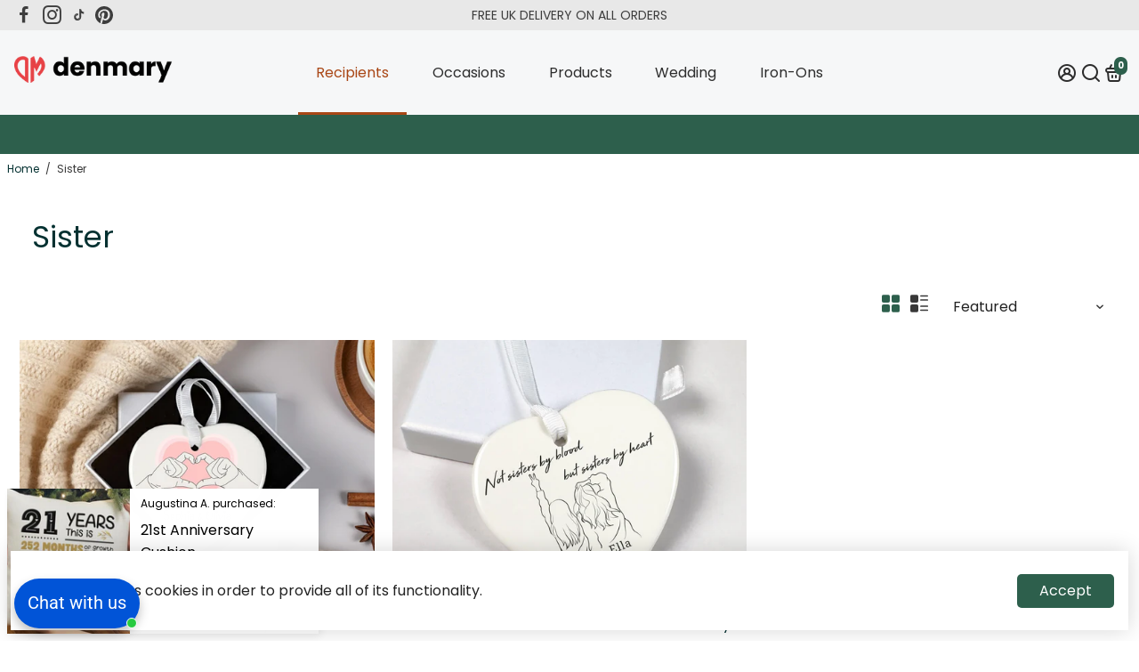

--- FILE ---
content_type: text/html; charset=utf-8
request_url: https://denmary.co.uk/collections/sister
body_size: 91427
content:
<!doctype html>
<html>
  <head>
<!--
888888b.                              888                88888888888 888                                      
888  "88b                             888                    888     888                                      
888  .88P                             888                    888     888                                      
8888888K.   .d88b.   .d88b.  .d8888b  888888 .d88b.  888d888 888     88888b.   .d88b.  88888b.d88b.   .d88b.  
888  "Y88b d88""88b d88""88b 88K      888   d8P  Y8b 888P"   888     888 "88b d8P  Y8b 888 "888 "88b d8P  Y8b 
888    888 888  888 888  888 "Y8888b. 888   88888888 888     888     888  888 88888888 888  888  888 88888888 
888   d88P Y88..88P Y88..88P      X88 Y88b. Y8b.     888     888     888  888 Y8b.     888  888  888 Y8b.     
8888888P"   "Y88P"   "Y88P"   88888P'  "Y888 "Y8888  888     888     888  888  "Y8888  888  888  888  "Y8888  
-->
    <title>
      Sister Collection - Unique Personalized Gifts for Sisters
      &ndash; DENMARY
    </title>
    
    <meta name="description" content="Create cherished memories for those who value thoughtful gestures. Unique, sentimental gifts celebrate the special bond. Discover your perfect keepsake today." />
    
    <link rel="canonical" href="https://denmary.co.uk/collections/sister" />
    <link href="https://static.boostertheme.co" rel="preconnect" crossorigin>
    <link rel="dns-prefetch" href="//static.boostertheme.co">
    <link href="https://theme.boostertheme.com" rel="preconnect" crossorigin>
    <link rel="dns-prefetch" href="//theme.boostertheme.com">
    <meta charset="utf-8">
    <meta http-equiv="X-UA-Compatible" content="IE=edge,chrome=1">
    <meta name="viewport" content="width=device-width,initial-scale=1,shrink-to-fit=no">

    


    <link rel="apple-touch-icon" sizes="180x180" href="//denmary.co.uk/cdn/shop/files/denmary_logo_favicon_main_180x180_crop_center.png?v=1717771395">
    <link rel="icon" type="image/png" sizes="32x32" href="//denmary.co.uk/cdn/shop/files/denmary_logo_favicon_main_32x32_crop_center.png?v=1717771395">
    <link rel="icon" type="image/png" sizes="16x16" href="//denmary.co.uk/cdn/shop/files/denmary_logo_favicon_main_16x16_crop_center.png?v=1717771395">
    <link rel="manifest" href="//denmary.co.uk/cdn/shop/t/33/assets/site.webmanifest?v=54343760310501247321762000003">
    <meta name="msapplication-TileColor" content="">
    <meta name="theme-color" content=">


    <script>window.performance && window.performance.mark && window.performance.mark('shopify.content_for_header.start');</script><meta name="google-site-verification" content="Ui5J6UJqr9p9_5Eigri2-xvwJq8aSjR5Sufe8IwIQG4">
<meta name="facebook-domain-verification" content="o9l9thnga4yrsk43xs1h5sdeokxgbj">
<meta id="shopify-digital-wallet" name="shopify-digital-wallet" content="/47261024417/digital_wallets/dialog">
<meta name="shopify-checkout-api-token" content="8ebaf332a20350cdfc863312838aa89f">
<meta id="in-context-paypal-metadata" data-shop-id="47261024417" data-venmo-supported="false" data-environment="production" data-locale="en_US" data-paypal-v4="true" data-currency="GBP">
<link rel="alternate" type="application/atom+xml" title="Feed" href="/collections/sister.atom" />
<link rel="alternate" type="application/json+oembed" href="https://denmary.co.uk/collections/sister.oembed">
<script async="async" src="/checkouts/internal/preloads.js?locale=en-GB"></script>
<link rel="preconnect" href="https://shop.app" crossorigin="anonymous">
<script async="async" src="https://shop.app/checkouts/internal/preloads.js?locale=en-GB&shop_id=47261024417" crossorigin="anonymous"></script>
<script id="apple-pay-shop-capabilities" type="application/json">{"shopId":47261024417,"countryCode":"GB","currencyCode":"GBP","merchantCapabilities":["supports3DS"],"merchantId":"gid:\/\/shopify\/Shop\/47261024417","merchantName":"DENMARY","requiredBillingContactFields":["postalAddress","email"],"requiredShippingContactFields":["postalAddress","email"],"shippingType":"shipping","supportedNetworks":["visa","maestro","masterCard","amex","discover","elo"],"total":{"type":"pending","label":"DENMARY","amount":"1.00"},"shopifyPaymentsEnabled":true,"supportsSubscriptions":true}</script>
<script id="shopify-features" type="application/json">{"accessToken":"8ebaf332a20350cdfc863312838aa89f","betas":["rich-media-storefront-analytics"],"domain":"denmary.co.uk","predictiveSearch":true,"shopId":47261024417,"locale":"en"}</script>
<script>var Shopify = Shopify || {};
Shopify.shop = "denmaryprint.myshopify.com";
Shopify.locale = "en";
Shopify.currency = {"active":"GBP","rate":"1.0"};
Shopify.country = "GB";
Shopify.theme = {"name":"Copy of booster-7-1-5-bed-and-bath","id":142921793697,"schema_name":"Booster-7.1.5","schema_version":"7.1.5","theme_store_id":null,"role":"main"};
Shopify.theme.handle = "null";
Shopify.theme.style = {"id":null,"handle":null};
Shopify.cdnHost = "denmary.co.uk/cdn";
Shopify.routes = Shopify.routes || {};
Shopify.routes.root = "/";</script>
<script type="module">!function(o){(o.Shopify=o.Shopify||{}).modules=!0}(window);</script>
<script>!function(o){function n(){var o=[];function n(){o.push(Array.prototype.slice.apply(arguments))}return n.q=o,n}var t=o.Shopify=o.Shopify||{};t.loadFeatures=n(),t.autoloadFeatures=n()}(window);</script>
<script>
  window.ShopifyPay = window.ShopifyPay || {};
  window.ShopifyPay.apiHost = "shop.app\/pay";
  window.ShopifyPay.redirectState = null;
</script>
<script id="shop-js-analytics" type="application/json">{"pageType":"collection"}</script>
<script defer="defer" async type="module" src="//denmary.co.uk/cdn/shopifycloud/shop-js/modules/v2/client.init-shop-cart-sync_BdyHc3Nr.en.esm.js"></script>
<script defer="defer" async type="module" src="//denmary.co.uk/cdn/shopifycloud/shop-js/modules/v2/chunk.common_Daul8nwZ.esm.js"></script>
<script type="module">
  await import("//denmary.co.uk/cdn/shopifycloud/shop-js/modules/v2/client.init-shop-cart-sync_BdyHc3Nr.en.esm.js");
await import("//denmary.co.uk/cdn/shopifycloud/shop-js/modules/v2/chunk.common_Daul8nwZ.esm.js");

  window.Shopify.SignInWithShop?.initShopCartSync?.({"fedCMEnabled":true,"windoidEnabled":true});

</script>
<script>
  window.Shopify = window.Shopify || {};
  if (!window.Shopify.featureAssets) window.Shopify.featureAssets = {};
  window.Shopify.featureAssets['shop-js'] = {"shop-cart-sync":["modules/v2/client.shop-cart-sync_QYOiDySF.en.esm.js","modules/v2/chunk.common_Daul8nwZ.esm.js"],"init-fed-cm":["modules/v2/client.init-fed-cm_DchLp9rc.en.esm.js","modules/v2/chunk.common_Daul8nwZ.esm.js"],"shop-button":["modules/v2/client.shop-button_OV7bAJc5.en.esm.js","modules/v2/chunk.common_Daul8nwZ.esm.js"],"init-windoid":["modules/v2/client.init-windoid_DwxFKQ8e.en.esm.js","modules/v2/chunk.common_Daul8nwZ.esm.js"],"shop-cash-offers":["modules/v2/client.shop-cash-offers_DWtL6Bq3.en.esm.js","modules/v2/chunk.common_Daul8nwZ.esm.js","modules/v2/chunk.modal_CQq8HTM6.esm.js"],"shop-toast-manager":["modules/v2/client.shop-toast-manager_CX9r1SjA.en.esm.js","modules/v2/chunk.common_Daul8nwZ.esm.js"],"init-shop-email-lookup-coordinator":["modules/v2/client.init-shop-email-lookup-coordinator_UhKnw74l.en.esm.js","modules/v2/chunk.common_Daul8nwZ.esm.js"],"pay-button":["modules/v2/client.pay-button_DzxNnLDY.en.esm.js","modules/v2/chunk.common_Daul8nwZ.esm.js"],"avatar":["modules/v2/client.avatar_BTnouDA3.en.esm.js"],"init-shop-cart-sync":["modules/v2/client.init-shop-cart-sync_BdyHc3Nr.en.esm.js","modules/v2/chunk.common_Daul8nwZ.esm.js"],"shop-login-button":["modules/v2/client.shop-login-button_D8B466_1.en.esm.js","modules/v2/chunk.common_Daul8nwZ.esm.js","modules/v2/chunk.modal_CQq8HTM6.esm.js"],"init-customer-accounts-sign-up":["modules/v2/client.init-customer-accounts-sign-up_C8fpPm4i.en.esm.js","modules/v2/client.shop-login-button_D8B466_1.en.esm.js","modules/v2/chunk.common_Daul8nwZ.esm.js","modules/v2/chunk.modal_CQq8HTM6.esm.js"],"init-shop-for-new-customer-accounts":["modules/v2/client.init-shop-for-new-customer-accounts_CVTO0Ztu.en.esm.js","modules/v2/client.shop-login-button_D8B466_1.en.esm.js","modules/v2/chunk.common_Daul8nwZ.esm.js","modules/v2/chunk.modal_CQq8HTM6.esm.js"],"init-customer-accounts":["modules/v2/client.init-customer-accounts_dRgKMfrE.en.esm.js","modules/v2/client.shop-login-button_D8B466_1.en.esm.js","modules/v2/chunk.common_Daul8nwZ.esm.js","modules/v2/chunk.modal_CQq8HTM6.esm.js"],"shop-follow-button":["modules/v2/client.shop-follow-button_CkZpjEct.en.esm.js","modules/v2/chunk.common_Daul8nwZ.esm.js","modules/v2/chunk.modal_CQq8HTM6.esm.js"],"lead-capture":["modules/v2/client.lead-capture_BntHBhfp.en.esm.js","modules/v2/chunk.common_Daul8nwZ.esm.js","modules/v2/chunk.modal_CQq8HTM6.esm.js"],"checkout-modal":["modules/v2/client.checkout-modal_CfxcYbTm.en.esm.js","modules/v2/chunk.common_Daul8nwZ.esm.js","modules/v2/chunk.modal_CQq8HTM6.esm.js"],"shop-login":["modules/v2/client.shop-login_Da4GZ2H6.en.esm.js","modules/v2/chunk.common_Daul8nwZ.esm.js","modules/v2/chunk.modal_CQq8HTM6.esm.js"],"payment-terms":["modules/v2/client.payment-terms_MV4M3zvL.en.esm.js","modules/v2/chunk.common_Daul8nwZ.esm.js","modules/v2/chunk.modal_CQq8HTM6.esm.js"]};
</script>
<script>(function() {
  var isLoaded = false;
  function asyncLoad() {
    if (isLoaded) return;
    isLoaded = true;
    var urls = ["https:\/\/api-pixels.easyadsapp.com\/storefront.js?eid=0.47918872922193034\u0026shop=denmaryprint.myshopify.com","\/\/cdn.shopify.com\/proxy\/12ce7bef35e85f79fae93a5b10675448053a575c219eb0e2023e635802cd791f\/shopify-script-tags.s3.eu-west-1.amazonaws.com\/smartseo\/instantpage.js?shop=denmaryprint.myshopify.com\u0026sp-cache-control=cHVibGljLCBtYXgtYWdlPTkwMA","https:\/\/app.avada.io\/avada-sdk.min.js?shop=denmaryprint.myshopify.com","https:\/\/boostsales.apps.avada.io\/scripttag\/avada-tracking.min.js?shop=denmaryprint.myshopify.com"];
    for (var i = 0; i < urls.length; i++) {
      var s = document.createElement('script');
      s.type = 'text/javascript';
      s.async = true;
      s.src = urls[i];
      var x = document.getElementsByTagName('script')[0];
      x.parentNode.insertBefore(s, x);
    }
  };
  if(window.attachEvent) {
    window.attachEvent('onload', asyncLoad);
  } else {
    window.addEventListener('load', asyncLoad, false);
  }
})();</script>
<script id="__st">var __st={"a":47261024417,"offset":0,"reqid":"aa3e49d2-8524-4692-ae64-dd775aceac45-1769011789","pageurl":"denmary.co.uk\/collections\/sister","u":"6366d99658a5","p":"collection","rtyp":"collection","rid":300827639969};</script>
<script>window.ShopifyPaypalV4VisibilityTracking = true;</script>
<script id="captcha-bootstrap">!function(){'use strict';const t='contact',e='account',n='new_comment',o=[[t,t],['blogs',n],['comments',n],[t,'customer']],c=[[e,'customer_login'],[e,'guest_login'],[e,'recover_customer_password'],[e,'create_customer']],r=t=>t.map((([t,e])=>`form[action*='/${t}']:not([data-nocaptcha='true']) input[name='form_type'][value='${e}']`)).join(','),a=t=>()=>t?[...document.querySelectorAll(t)].map((t=>t.form)):[];function s(){const t=[...o],e=r(t);return a(e)}const i='password',u='form_key',d=['recaptcha-v3-token','g-recaptcha-response','h-captcha-response',i],f=()=>{try{return window.sessionStorage}catch{return}},m='__shopify_v',_=t=>t.elements[u];function p(t,e,n=!1){try{const o=window.sessionStorage,c=JSON.parse(o.getItem(e)),{data:r}=function(t){const{data:e,action:n}=t;return t[m]||n?{data:e,action:n}:{data:t,action:n}}(c);for(const[e,n]of Object.entries(r))t.elements[e]&&(t.elements[e].value=n);n&&o.removeItem(e)}catch(o){console.error('form repopulation failed',{error:o})}}const l='form_type',E='cptcha';function T(t){t.dataset[E]=!0}const w=window,h=w.document,L='Shopify',v='ce_forms',y='captcha';let A=!1;((t,e)=>{const n=(g='f06e6c50-85a8-45c8-87d0-21a2b65856fe',I='https://cdn.shopify.com/shopifycloud/storefront-forms-hcaptcha/ce_storefront_forms_captcha_hcaptcha.v1.5.2.iife.js',D={infoText:'Protected by hCaptcha',privacyText:'Privacy',termsText:'Terms'},(t,e,n)=>{const o=w[L][v],c=o.bindForm;if(c)return c(t,g,e,D).then(n);var r;o.q.push([[t,g,e,D],n]),r=I,A||(h.body.append(Object.assign(h.createElement('script'),{id:'captcha-provider',async:!0,src:r})),A=!0)});var g,I,D;w[L]=w[L]||{},w[L][v]=w[L][v]||{},w[L][v].q=[],w[L][y]=w[L][y]||{},w[L][y].protect=function(t,e){n(t,void 0,e),T(t)},Object.freeze(w[L][y]),function(t,e,n,w,h,L){const[v,y,A,g]=function(t,e,n){const i=e?o:[],u=t?c:[],d=[...i,...u],f=r(d),m=r(i),_=r(d.filter((([t,e])=>n.includes(e))));return[a(f),a(m),a(_),s()]}(w,h,L),I=t=>{const e=t.target;return e instanceof HTMLFormElement?e:e&&e.form},D=t=>v().includes(t);t.addEventListener('submit',(t=>{const e=I(t);if(!e)return;const n=D(e)&&!e.dataset.hcaptchaBound&&!e.dataset.recaptchaBound,o=_(e),c=g().includes(e)&&(!o||!o.value);(n||c)&&t.preventDefault(),c&&!n&&(function(t){try{if(!f())return;!function(t){const e=f();if(!e)return;const n=_(t);if(!n)return;const o=n.value;o&&e.removeItem(o)}(t);const e=Array.from(Array(32),(()=>Math.random().toString(36)[2])).join('');!function(t,e){_(t)||t.append(Object.assign(document.createElement('input'),{type:'hidden',name:u})),t.elements[u].value=e}(t,e),function(t,e){const n=f();if(!n)return;const o=[...t.querySelectorAll(`input[type='${i}']`)].map((({name:t})=>t)),c=[...d,...o],r={};for(const[a,s]of new FormData(t).entries())c.includes(a)||(r[a]=s);n.setItem(e,JSON.stringify({[m]:1,action:t.action,data:r}))}(t,e)}catch(e){console.error('failed to persist form',e)}}(e),e.submit())}));const S=(t,e)=>{t&&!t.dataset[E]&&(n(t,e.some((e=>e===t))),T(t))};for(const o of['focusin','change'])t.addEventListener(o,(t=>{const e=I(t);D(e)&&S(e,y())}));const B=e.get('form_key'),M=e.get(l),P=B&&M;t.addEventListener('DOMContentLoaded',(()=>{const t=y();if(P)for(const e of t)e.elements[l].value===M&&p(e,B);[...new Set([...A(),...v().filter((t=>'true'===t.dataset.shopifyCaptcha))])].forEach((e=>S(e,t)))}))}(h,new URLSearchParams(w.location.search),n,t,e,['guest_login'])})(!0,!0)}();</script>
<script integrity="sha256-4kQ18oKyAcykRKYeNunJcIwy7WH5gtpwJnB7kiuLZ1E=" data-source-attribution="shopify.loadfeatures" defer="defer" src="//denmary.co.uk/cdn/shopifycloud/storefront/assets/storefront/load_feature-a0a9edcb.js" crossorigin="anonymous"></script>
<script crossorigin="anonymous" defer="defer" src="//denmary.co.uk/cdn/shopifycloud/storefront/assets/shopify_pay/storefront-65b4c6d7.js?v=20250812"></script>
<script data-source-attribution="shopify.dynamic_checkout.dynamic.init">var Shopify=Shopify||{};Shopify.PaymentButton=Shopify.PaymentButton||{isStorefrontPortableWallets:!0,init:function(){window.Shopify.PaymentButton.init=function(){};var t=document.createElement("script");t.src="https://denmary.co.uk/cdn/shopifycloud/portable-wallets/latest/portable-wallets.en.js",t.type="module",document.head.appendChild(t)}};
</script>
<script data-source-attribution="shopify.dynamic_checkout.buyer_consent">
  function portableWalletsHideBuyerConsent(e){var t=document.getElementById("shopify-buyer-consent"),n=document.getElementById("shopify-subscription-policy-button");t&&n&&(t.classList.add("hidden"),t.setAttribute("aria-hidden","true"),n.removeEventListener("click",e))}function portableWalletsShowBuyerConsent(e){var t=document.getElementById("shopify-buyer-consent"),n=document.getElementById("shopify-subscription-policy-button");t&&n&&(t.classList.remove("hidden"),t.removeAttribute("aria-hidden"),n.addEventListener("click",e))}window.Shopify?.PaymentButton&&(window.Shopify.PaymentButton.hideBuyerConsent=portableWalletsHideBuyerConsent,window.Shopify.PaymentButton.showBuyerConsent=portableWalletsShowBuyerConsent);
</script>
<script data-source-attribution="shopify.dynamic_checkout.cart.bootstrap">document.addEventListener("DOMContentLoaded",(function(){function t(){return document.querySelector("shopify-accelerated-checkout-cart, shopify-accelerated-checkout")}if(t())Shopify.PaymentButton.init();else{new MutationObserver((function(e,n){t()&&(Shopify.PaymentButton.init(),n.disconnect())})).observe(document.body,{childList:!0,subtree:!0})}}));
</script>
<link id="shopify-accelerated-checkout-styles" rel="stylesheet" media="screen" href="https://denmary.co.uk/cdn/shopifycloud/portable-wallets/latest/accelerated-checkout-backwards-compat.css" crossorigin="anonymous">
<style id="shopify-accelerated-checkout-cart">
        #shopify-buyer-consent {
  margin-top: 1em;
  display: inline-block;
  width: 100%;
}

#shopify-buyer-consent.hidden {
  display: none;
}

#shopify-subscription-policy-button {
  background: none;
  border: none;
  padding: 0;
  text-decoration: underline;
  font-size: inherit;
  cursor: pointer;
}

#shopify-subscription-policy-button::before {
  box-shadow: none;
}

      </style>

<script>window.performance && window.performance.mark && window.performance.mark('shopify.content_for_header.end');</script>

    <style>
              @font-face {
  font-family: Poppins;
  font-weight: 700;
  font-style: normal;
  src: url("//denmary.co.uk/cdn/fonts/poppins/poppins_n7.56758dcf284489feb014a026f3727f2f20a54626.woff2") format("woff2"),
       url("//denmary.co.uk/cdn/fonts/poppins/poppins_n7.f34f55d9b3d3205d2cd6f64955ff4b36f0cfd8da.woff") format("woff");
font-display: swap;}
      @font-face {
  font-family: Poppins;
  font-weight: 400;
  font-style: normal;
  src: url("//denmary.co.uk/cdn/fonts/poppins/poppins_n4.0ba78fa5af9b0e1a374041b3ceaadf0a43b41362.woff2") format("woff2"),
       url("//denmary.co.uk/cdn/fonts/poppins/poppins_n4.214741a72ff2596839fc9760ee7a770386cf16ca.woff") format("woff");
font-display: swap;}
     @font-face {
  font-family: Poppins;
  font-weight: 600;
  font-style: normal;
  src: url("//denmary.co.uk/cdn/fonts/poppins/poppins_n6.aa29d4918bc243723d56b59572e18228ed0786f6.woff2") format("woff2"),
       url("//denmary.co.uk/cdn/fonts/poppins/poppins_n6.5f815d845fe073750885d5b7e619ee00e8111208.woff") format("woff");
font-display: swap;}
     @font-face {
  font-family: Poppins;
  font-weight: 700;
  font-style: normal;
  src: url("//denmary.co.uk/cdn/fonts/poppins/poppins_n7.56758dcf284489feb014a026f3727f2f20a54626.woff2") format("woff2"),
       url("//denmary.co.uk/cdn/fonts/poppins/poppins_n7.f34f55d9b3d3205d2cd6f64955ff4b36f0cfd8da.woff") format("woff");
font-display: swap;}
 :root{--baseFont: Poppins, sans-serif;--titleFont: Poppins, sans-serif;--smallFontSize: 14px;--baseFontSize: 16px;--mediumFontSize: 34px;--mediumSubtitleFontSize: 27.2px;--bigFontSize: 48px;--headingFontSize: 26px;--subHeadingFontSize: 16px;--bodyBackgroundColor: #FFFFFF;--textColor:  #222222;--titleColor: #222222;--secondaryBodyBackgroundColor: linear-gradient(180deg, rgba(NaN, NaN, NaN, 1), rgba(249, 32, 32, 1) 100%);--secondaryTextColor: #383838;--linkColor: #043131;--gLinkColor: #043131;--accentColor: #2d5f4c;--accentColor005: rgba(45, 95, 76, 0.05);--accentColor01: rgba(45, 95, 76, 0.1);--accentColor025: rgba(45, 95, 76, 0.25);--accentColor05: rgba(45, 95, 76, 0.5);--accentColor075: rgba(45, 95, 76, 0.75);--accentTextColor: #FFFFFF;--secondaryAccentColor: #FFFFFF;--secondaryAccentTextColor: #e8a547;--disabledBackgroundColor: ;--disabledTextColor: ;--alertColor: #EF0000;--alertColor005: rgba(239, 0, 0, 0.05);--borderRadius: 0px;--borderRadiusSmall: 5px;--cardPadding: 10px;--maxwidth:1280px;;--inputFill: #EFEFEF;--inputContent: #000000}*{box-sizing:border-box;backface-visibility:hidden}html{-webkit-text-size-adjust:100%}body{margin:0}main{display:block}hr{box-sizing:content-box;height:0;overflow:visible}pre{font-family:monospace, monospace;font-size:1em}a{background-color:transparent}abbr[title]{border-bottom:none;text-decoration:underline;text-decoration:underline dotted}b,strong{font-weight:bolder}code,kbd,samp{font-family:monospace, monospace;font-size:1em}small{font-size:80%}sub,sup{font-size:75%;line-height:0;position:relative;vertical-align:baseline}sub{bottom:-0.25em}sup{top:-0.5em}img{border-style:none;max-width:100%;height:auto}button,input,optgroup,select,textarea{font-family:inherit;font-size:100%;line-height:1.15;margin:0;background:var(--inputFill);color:var(--inputContent);border:1px solid #e2e2e2;border-radius:var(--borderRadiusSmall)}button:hover,select:hover{cursor:pointer}button,input{overflow:visible}button,select{text-transform:none}button,[type="button"],[type="reset"],[type="submit"]{-webkit-appearance:button}button::-moz-focus-inner,[type="button"]::-moz-focus-inner,[type="reset"]::-moz-focus-inner,[type="submit"]::-moz-focus-inner{border-style:none;padding:0}button:-moz-focusring,[type="button"]:-moz-focusring,[type="reset"]:-moz-focusring,[type="submit"]:-moz-focusring{outline:1px dotted ButtonText}fieldset{padding:0.35em 0.75em 0.625em}legend{box-sizing:border-box;color:inherit;display:table;max-width:100%;padding:0;white-space:normal}progress{vertical-align:baseline}textarea{overflow:auto}[type="checkbox"],[type="radio"]{box-sizing:border-box;padding:0}[type="number"]::-webkit-inner-spin-button,[type="number"]::-webkit-outer-spin-button{height:auto}[type="search"]{-webkit-appearance:textfield;outline-offset:-2px}[type="search"]::-webkit-search-decoration{-webkit-appearance:none}::-webkit-file-upload-button{-webkit-appearance:button;font:inherit}details{display:block}summary{display:list-item}template{display:none}[hidden]{display:none}:focus{outline:0}select:focus,input:focus{border:1px solid darken(#e2e2e2, 20%)}[class^="col"] p{width:100%}.container-fluid,.container{margin-right:auto;margin-left:auto}.row-container{margin:auto auto}.row{position:relative;display:-webkit-box;display:-ms-flexbox;display:flex;-webkit-box-flex:0;-ms-flex:0 1 auto;flex:0 1 auto;-webkit-box-orient:horizontal;-webkit-box-direction:normal;-ms-flex-direction:row;flex-direction:row;-ms-flex-wrap:wrap;flex-wrap:wrap;width:100%}.row.reverse{-webkit-box-orient:horizontal;-webkit-box-direction:reverse;-ms-flex-direction:row-reverse;flex-direction:row-reverse}.col.reverse{-webkit-box-orient:vertical;-webkit-box-direction:reverse;-ms-flex-direction:column-reverse;flex-direction:column-reverse}.hide{display:none !important}.col-min,.col,.col-1,.col-2,.col-3,.col-4,.col-5,.col-6,.col-7,.col-8,.col-9,.col-10,.col-11,.col-12,.col-offset-0,.col-offset-1,.col-offset-2,.col-offset-3,.col-offset-4,.col-offset-5,.col-offset-6,.col-offset-7,.col-offset-8,.col-offset-9,.col-offset-10,.col-offset-11,.col-offset-12{display:flex;-webkit-box-flex:0;-ms-flex:0 0 auto;flex:0 0 auto;padding-right:12px;padding-left:12px}.col-min{max-width:100%}.col{-webkit-box-flex:1;-ms-flex-positive:1;flex-grow:1;-ms-flex-preferred-size:0;flex-basis:0;max-width:100%}.col-1{-ms-flex-preferred-size:8.33333333%;flex-basis:8.33333333%;max-width:8.33333333%}.col-2{-ms-flex-preferred-size:16.66666667%;flex-basis:16.66666667%;max-width:16.66666667%}.col-3{-ms-flex-preferred-size:25%;flex-basis:25%;max-width:25%}.col-4{-ms-flex-preferred-size:33.33333333%;flex-basis:33.33333333%;max-width:33.33333333%}.col-5{-ms-flex-preferred-size:41.66666667%;flex-basis:41.66666667%;max-width:41.66666667%}.col-6{-ms-flex-preferred-size:50%;flex-basis:50%;max-width:50%}.col-7{-ms-flex-preferred-size:58.33333333%;flex-basis:58.33333333%;max-width:58.33333333%}.col-8{-ms-flex-preferred-size:66.66666667%;flex-basis:66.66666667%;max-width:66.66666667%}.col-9{-ms-flex-preferred-size:75%;flex-basis:75%;max-width:75%}.col-10{-ms-flex-preferred-size:83.33333333%;flex-basis:83.33333333%;max-width:83.33333333%}.col-11{-ms-flex-preferred-size:91.66666667%;flex-basis:91.66666667%;max-width:91.66666667%}.col-12{-ms-flex-preferred-size:100%;flex-basis:100%;max-width:100%}.col-offset-0{margin-left:0}.col-offset-1{margin-left:8.33333333%}.col-offset-2{margin-left:16.66666667%}.col-offset-3{margin-left:25%}.col-offset-4{margin-left:33.33333333%}.col-offset-5{margin-left:41.66666667%}.col-offset-6{margin-left:50%}.col-offset-7{margin-left:58.33333333%}.col-offset-8{margin-left:66.66666667%}.col-offset-9{margin-left:75%}.col-offset-10{margin-left:83.33333333%}.col-offset-11{margin-left:91.66666667%}.start{-webkit-box-pack:start;-ms-flex-pack:start;justify-content:flex-start;justify-items:flex-start;text-align:left;text-align:start}.center{-webkit-box-pack:center;-ms-flex-pack:center;justify-content:center;justify-items:center;text-align:center}.end{-webkit-box-pack:end;-ms-flex-pack:end;justify-content:flex-end;justify-items:flex-end;text-align:right;text-align:end}.top{-webkit-box-align:start;-ms-flex-align:start;align-items:flex-start;align-content:flex-start}.middle{-webkit-box-align:center;-ms-flex-align:center;align-items:center;align-content:center}.bottom{-webkit-box-align:end;-ms-flex-align:end;align-items:flex-end;align-content:flex-end}.around{-ms-flex-pack:distribute;justify-content:space-around}.between{-webkit-box-pack:justify;-ms-flex-pack:justify;justify-content:space-between}.first{-webkit-box-ordinal-group:0;-ms-flex-order:-1;order:-1}.last{-webkit-box-ordinal-group:2;-ms-flex-order:1;order:1}@media only screen and (min-width: 600px){.col-sm-min,.col-sm,.col-sm-1,.col-sm-2,.col-sm-3,.col-sm-4,.col-sm-5,.col-sm-6,.col-sm-7,.col-sm-8,.col-sm-9,.col-sm-10,.col-sm-11,.col-sm-12,.col-sm-offset-0,.col-sm-offset-1,.col-sm-offset-2,.col-sm-offset-3,.col-sm-offset-4,.col-sm-offset-5,.col-sm-offset-6,.col-sm-offset-7,.col-sm-offset-8,.col-sm-offset-9,.col-sm-offset-10,.col-sm-offset-11,.col-sm-offset-12{display:flex;-webkit-box-flex:0;-ms-flex:0 0 auto;flex:0 0 auto;padding-right:12px;padding-left:12px}.col-sm{-webkit-box-flex:1;-ms-flex-positive:1;flex-grow:1;-ms-flex-preferred-size:0;flex-basis:0;max-width:100%}.col-sm-1{-ms-flex-preferred-size:8.33333333%;flex-basis:8.33333333%;max-width:8.33333333%}.col-sm-2{-ms-flex-preferred-size:16.66666667%;flex-basis:16.66666667%;max-width:16.66666667%}.col-sm-3{-ms-flex-preferred-size:25%;flex-basis:25%;max-width:25%}.col-sm-4{-ms-flex-preferred-size:33.33333333%;flex-basis:33.33333333%;max-width:33.33333333%}.col-sm-5{-ms-flex-preferred-size:41.66666667%;flex-basis:41.66666667%;max-width:41.66666667%}.col-sm-6{-ms-flex-preferred-size:50%;flex-basis:50%;max-width:50%}.col-sm-7{-ms-flex-preferred-size:58.33333333%;flex-basis:58.33333333%;max-width:58.33333333%}.col-sm-8{-ms-flex-preferred-size:66.66666667%;flex-basis:66.66666667%;max-width:66.66666667%}.col-sm-9{-ms-flex-preferred-size:75%;flex-basis:75%;max-width:75%}.col-sm-10{-ms-flex-preferred-size:83.33333333%;flex-basis:83.33333333%;max-width:83.33333333%}.col-sm-11{-ms-flex-preferred-size:91.66666667%;flex-basis:91.66666667%;max-width:91.66666667%}.col-sm-12{-ms-flex-preferred-size:100%;flex-basis:100%;max-width:100%}.col-sm-offset-0{margin-left:0}.col-sm-offset-1{margin-left:8.33333333%}.col-sm-offset-2{margin-left:16.66666667%}.col-sm-offset-3{margin-left:25%}.col-sm-offset-4{margin-left:33.33333333%}.col-sm-offset-5{margin-left:41.66666667%}.col-sm-offset-6{margin-left:50%}.col-sm-offset-7{margin-left:58.33333333%}.col-sm-offset-8{margin-left:66.66666667%}.col-sm-offset-9{margin-left:75%}.col-sm-offset-10{margin-left:83.33333333%}.col-sm-offset-11{margin-left:91.66666667%}.start-sm{-webkit-box-pack:start;-ms-flex-pack:start;justify-content:flex-start;text-align:left;text-align:start}.center-sm{-webkit-box-pack:center;-ms-flex-pack:center;justify-content:center;text-align:center}.end-sm{-webkit-box-pack:end;-ms-flex-pack:end;justify-content:flex-end;text-align:right;text-align:end}.top-sm{-webkit-box-align:start;-ms-flex-align:start;align-items:flex-start}.middle-sm{-webkit-box-align:center;-ms-flex-align:center;align-items:center}.bottom-sm{-webkit-box-align:end;-ms-flex-align:end;align-items:flex-end}.around-sm{-ms-flex-pack:distribute;justify-content:space-around}.between-sm{-webkit-box-pack:justify;-ms-flex-pack:justify;justify-content:space-between}.first-sm{-webkit-box-ordinal-group:0;-ms-flex-order:-1;order:-1}.last-sm{-webkit-box-ordinal-group:2;-ms-flex-order:1;order:1}}@media only screen and (min-width: 768px){.col-md-min,.col-md,.col-md-1,.col-md-2,.col-md-3,.col-md-4,.col-md-5,.col-md-6,.col-md-7,.col-md-8,.col-md-9,.col-md-10,.col-md-11,.col-md-12,.col-md-1-5,.col-md-offset-0,.col-md-offset-1,.col-md-offset-2,.col-md-offset-3,.col-md-offset-4,.col-md-offset-5,.col-md-offset-6,.col-md-offset-7,.col-md-offset-8,.col-md-offset-9,.col-md-offset-10,.col-md-offset-11,.col-md-offset-12{display:flex;-webkit-box-flex:0;-ms-flex:0 0 auto;flex:0 0 auto;padding-right:12px;padding-left:12px}.col-md{-webkit-box-flex:1;-ms-flex-positive:1;flex-grow:1;-ms-flex-preferred-size:0;flex-basis:0;max-width:100%}.col-md-1-5{-ms-flex-preferred-size:20%;flex-basis:20%;max-width:20%}.col-md-1{-ms-flex-preferred-size:8.33333333%;flex-basis:8.33333333%;max-width:8.33333333%}.col-md-2{-ms-flex-preferred-size:16.66666667%;flex-basis:16.66666667%;max-width:16.66666667%}.col-md-3{-ms-flex-preferred-size:25%;flex-basis:25%;max-width:25%}.col-md-4{-ms-flex-preferred-size:33.33333333%;flex-basis:33.33333333%;max-width:33.33333333%}.col-md-5{-ms-flex-preferred-size:41.66666667%;flex-basis:41.66666667%;max-width:41.66666667%}.col-md-6{-ms-flex-preferred-size:50%;flex-basis:50%;max-width:50%}.col-md-7{-ms-flex-preferred-size:58.33333333%;flex-basis:58.33333333%;max-width:58.33333333%}.col-md-8{-ms-flex-preferred-size:66.66666667%;flex-basis:66.66666667%;max-width:66.66666667%}.col-md-9{-ms-flex-preferred-size:75%;flex-basis:75%;max-width:75%}.col-md-10{-ms-flex-preferred-size:83.33333333%;flex-basis:83.33333333%;max-width:83.33333333%}.col-md-11{-ms-flex-preferred-size:91.66666667%;flex-basis:91.66666667%;max-width:91.66666667%}.col-md-12{-ms-flex-preferred-size:100%;flex-basis:100%;max-width:100%}.col-md-offset-0{margin-left:0}.col-md-offset-1{margin-left:8.33333333%}.col-md-offset-2{margin-left:16.66666667%}.col-md-offset-3{margin-left:25%}.col-md-offset-4{margin-left:33.33333333%}.col-md-offset-5{margin-left:41.66666667%}.col-md-offset-6{margin-left:50%}.col-md-offset-7{margin-left:58.33333333%}.col-md-offset-8{margin-left:66.66666667%}.col-md-offset-9{margin-left:75%}.col-md-offset-10{margin-left:83.33333333%}.col-md-offset-11{margin-left:91.66666667%}.start-md{-webkit-box-pack:start;-ms-flex-pack:start;justify-content:flex-start;text-align:left;text-align:start}.center-md{-webkit-box-pack:center;-ms-flex-pack:center;justify-content:center;text-align:center}.end-md{-webkit-box-pack:end;-ms-flex-pack:end;justify-content:flex-end;text-align:right;text-align:end}.top-md{-webkit-box-align:start;-ms-flex-align:start;align-items:flex-start}.middle-md{-webkit-box-align:center;-ms-flex-align:center;align-items:center}.bottom-md{-webkit-box-align:end;-ms-flex-align:end;align-items:flex-end}.around-md{-ms-flex-pack:distribute;justify-content:space-around}.between-md{-webkit-box-pack:justify;-ms-flex-pack:justify;justify-content:space-between}.first-md{-webkit-box-ordinal-group:0;-ms-flex-order:-1;order:-1}.last-md{-webkit-box-ordinal-group:2;-ms-flex-order:1;order:1}}@media only screen and (min-width: 1024px){.col-lg-min,.col-lg,.col-lg-1,.col-lg-2,.col-lg-3,.col-lg-4,.col-lg-5,.col-lg-1-5,.col-lg-6,.col-lg-7,.col-lg-8,.col-lg-9,.col-lg-10,.col-lg-11,.col-lg-12,.col-lg-offset-0,.col-lg-offset-1,.col-lg-offset-2,.col-lg-offset-3,.col-lg-offset-4,.col-lg-offset-5,.col-lg-offset-6,.col-lg-offset-7,.col-lg-offset-8,.col-lg-offset-9,.col-lg-offset-10,.col-lg-offset-11,.col-lg-offset-12{display:flex;-webkit-box-flex:0;-ms-flex:0 0 auto;flex:0 0 auto;padding-right:12px;padding-left:12px}.col-lg{-webkit-box-flex:1;-ms-flex-positive:1;flex-grow:1;-ms-flex-preferred-size:0;flex-basis:0;max-width:100%}.col-lg-1{-ms-flex-preferred-size:8.33333333%;flex-basis:8.33333333%;max-width:8.33333333%}.col-lg-2{-ms-flex-preferred-size:16.66666667%;flex-basis:16.66666667%;max-width:16.66666667%}.col-lg-1-5{-ms-flex-preferred-size:20%;flex-basis:20%;max-width:20%}.col-lg-3{-ms-flex-preferred-size:25%;flex-basis:25%;max-width:25%}.col-lg-4{-ms-flex-preferred-size:33.33333333%;flex-basis:33.33333333%;max-width:33.33333333%}.col-lg-5{-ms-flex-preferred-size:41.66666667%;flex-basis:41.66666667%;max-width:41.66666667%}.col-lg-6{-ms-flex-preferred-size:50%;flex-basis:50%;max-width:50%}.col-lg-7{-ms-flex-preferred-size:58.33333333%;flex-basis:58.33333333%;max-width:58.33333333%}.col-lg-8{-ms-flex-preferred-size:66.66666667%;flex-basis:66.66666667%;max-width:66.66666667%}.col-lg-9{-ms-flex-preferred-size:75%;flex-basis:75%;max-width:75%}.col-lg-10{-ms-flex-preferred-size:83.33333333%;flex-basis:83.33333333%;max-width:83.33333333%}.col-lg-11{-ms-flex-preferred-size:91.66666667%;flex-basis:91.66666667%;max-width:91.66666667%}.col-lg-12{-ms-flex-preferred-size:100%;flex-basis:100%;max-width:100%}.col-lg-offset-0{margin-left:0}.col-lg-offset-1{margin-left:8.33333333%}.col-lg-offset-2{margin-left:16.66666667%}.col-lg-offset-3{margin-left:25%}.col-lg-offset-4{margin-left:33.33333333%}.col-lg-offset-5{margin-left:41.66666667%}.col-lg-offset-6{margin-left:50%}.col-lg-offset-7{margin-left:58.33333333%}.col-lg-offset-8{margin-left:66.66666667%}.col-lg-offset-9{margin-left:75%}.col-lg-offset-10{margin-left:83.33333333%}.col-lg-offset-11{margin-left:91.66666667%}.start-lg{-webkit-box-pack:start;-ms-flex-pack:start;justify-content:flex-start;text-align:left;text-align:start}.center-lg{-webkit-box-pack:center;-ms-flex-pack:center;justify-content:center;text-align:center}.end-lg{-webkit-box-pack:end;-ms-flex-pack:end;justify-content:flex-end;text-align:right;text-align:end}.top-lg{-webkit-box-align:start;-ms-flex-align:start;align-items:flex-start}.middle-lg{-webkit-box-align:center;-ms-flex-align:center;align-items:center}.bottom-lg{-webkit-box-align:end;-ms-flex-align:end;align-items:flex-end}.around-lg{-ms-flex-pack:distribute;justify-content:space-around}.between-lg{-webkit-box-pack:justify;-ms-flex-pack:justify;justify-content:space-between}.first-lg{-webkit-box-ordinal-group:0;-ms-flex-order:-1;order:-1}.last-lg{-webkit-box-ordinal-group:2;-ms-flex-order:1;order:1}}.primaryCombo{background-color:var(--accentColor);color:var(--accentTextColor)}.primaryCombo--reversed{background-color:var(--accentTextColor);color:var(--accentColor)}.secondaryCombo{background-color:var(--secondaryAccentColor);color:var(--secondaryAccentTextColor)}.secondaryCombo--reversed{background-color:var(--secondaryAccentTextColor);color:var(--secondaryAccentColor)}.unflex{display:block}.flex{display:flex}::-moz-selection{color:var(--accentTextColor);background:var(--accentColor)}::selection{color:var(--accentTextColor);background:var(--accentColor)}table{border:1px inset transparent;border-collapse:collapse}td,th{padding:16px}tr{transition:background-color 0.15s}tr:nth-child(even){background-color:rgba(226, 226, 226, 0.85);color:var(--secondaryTextColor)}tr:hover{background-color:var(--secondaryBodyBackgroundColor)}.h-reset,.h-reset--all h1,.h-reset--all h2,.h-reset--all h3,.h-reset--all h4,.h-reset--all h5,.h-reset--all h6{margin:0;line-height:1em;font-weight:normal}.urgency__text span p{margin:0}h1,h2,h3{font-family:var(--titleFont)}h1,h2{font-weight:700;color:var(--titleColor)}.p-reset,.p-reset--all p{line-height:1.35em;margin:0}a{color:var(--linkColor)}a:not(.button):hover{color:var(--accentColor)}.inherit .s__block *:not(.button):not(.tag):not(.countdown),.footer.inherit *:not(.button),.subfooter.inherit *:not(.button),.info-bar *,.bcard--default .inherit *,.slide .inherit *,.banner.inherit *{color:inherit}.max-width,.layout__boxed,.layout__stretchBg>.layout__content{max-width:var(--maxwidth);margin-right:auto;margin-left:auto;width:100%;position:relative}.raw__content{padding-left:0.75rem;padding-right:0.75rem}.layout__boxed>.layout__content,.layout__stretchContent>.layout__content{margin-right:auto;margin-left:auto;width:100%;position:relative}html,body{height:100%}.container{min-height:100vh;display:flex;flex-direction:column}main{display:flex;flex-direction:column;flex:1 1 auto}.wrapper--bottom{margin-top:auto;padding-top:48px}body{font-family:var(--baseFont);font-weight:400;font-size:var(--baseFontSize);background:var(--bodyBackgroundColor);color:var(--textColor);}input{border-radius:var(--borderRadiusSmall)}.svg-icon{height:20px;width:20px;max-height:100%;fill:currentColor}.icon-link{height:100%;line-height:0;max-height:20px;margin:0px 4px !important}.icon-link .uil{font-size:25px;color:currentColor}.icon-link .uil.uil-facebook-f{font-size:22px}.icon-link .uil.uil-whatsapp{font-size:23px;line-height:20px}.icon-link .uil::before{line-height:20px;margin:0px !important;padding:0px}.overlay{position:absolute;width:100%;height:100%;top:0;left:0}.self__align--center{align-self:center}.self__align--top{align-self:flex-start}.self__align--bottom{align-self:flex-end}.self__justify--start{justify-self:flex-start}.self__justify--center{justify-self:center}.self__justify--end{justify-self:flex-end}.border-radius{border-radius:var(--borderRadius)}.border-radius--small{border-radius:var(--borderRadiusSmall)}.margin__vertical{margin-top:12px;margin-bottom:12px}.margin__horizontal{margin-left:12px;margin-right:12px}.margin--4{margin:4px}.margin__bottom--12{margin-bottom:12px}.margin__horizontal--4{margin-left:4px;margin-right:4px}.margin--8{margin:8px}.margin--16{margin:16px}.padding__horizontal{padding-left:12px;padding-right:12px}.padding__vertical{padding-top:12px;padding-bottom:12px}.bg__top{background-position:top}.bg__bottom{background-position:bottom}.bg__middle{background-position:center}.disable-select{-webkit-touch-callout:none;-webkit-user-select:none;-khtml-user-select:none;-moz-user-select:none;-ms-user-select:none;user-select:none}.fancy-scroll::-webkit-scrollbar{width:3px}.fancy-scroll::-webkit-scrollbar-track{background:#f1f1f1}.fancy-scroll::-webkit-scrollbar-thumb{background:#888}.fancy-scroll::-webkit-scrollbar-thumb:hover{background:#555}.hidden-scroll::-webkit-scrollbar{width:0px}.hidden-scroll::-webkit-scrollbar-track{background:transparent}.hidden-scroll::-webkit-scrollbar-thumb{background:transparent}.hidden-scroll::-webkit-scrollbar-thumb:hover{background:transparent}select{padding:0.5rem;border-radius:var(--borderRadiusSmall);font-size:var(--smallFontSize)}.booster__popup--holder{position:fixed;right:10px;top:10px;z-index:99;max-width:calc(100% - 20px)}.booster__popup{opacity:0;padding:10px;margin-top:10px;max-width:100%;display:block;text-decoration:none !important}.booster__popup--error{background:var(--alertColor);color:var(--accentTextColor) !important}.booster__popup--info,.booster__popup--success{background:var(--accentColor);color:var(--accentTextColor) !important}.booster__popup--warning{background:#ffe58e;color:black !important}.banner{margin-bottom:24px;padding:24px}.description--collapse{display:-webkit-box;-webkit-box-orient:vertical;overflow:hidden;-webkit-line-clamp:1;text-overflow:ellipsis}.description--collapse>*:not(style):not(script){display:inline-block;min-width:100%}.readMore__toggle{margin-top:12px;display:inline-block}.readMore__toggle:hover{cursor:pointer}.readMore__toggle::after{content:' more'}.pagination{margin:24px 0px}.pagination__page{margin:0px 4px !important;padding:6px 12px;text-decoration:none;transition:all 0.15s;border-radius:var(--borderRadiusSmall)}.pagination__page .uil::before{margin:0px !important}.pagination__page:hover{color:var(--accentColor);background:rgba(45, 95, 76, 0.1)}.pagination__page--current,.pagination__page--current:hover{color:var(--accentTextColor);background:var(--accentColor)}@media screen and (max-width: 767px){.pagination__page{padding:6px}}[data-bstr-slide-holder]{overflow:hidden;overflow-x:scroll;-ms-overflow-style:none;scrollbar-width:none;scroll-behavior:smooth;scroll-snap-type:x mandatory;display:flex;flex-wrap:nowrap}[data-bstr-slide-holder]::-webkit-scrollbar{display:none}[data-bstr-slider-orientation="vertical"]{overflow:hidden;overflow-y:scroll;scroll-snap-type:y mandatory;padding-left:0;scroll-padding-left:0;flex-direction:column}[data-bstr-slide]{scroll-snap-align:start}.nav__utils{justify-content:flex-end}.page__header .logo--transparent{display:none}.header__plist--item{display:flex;margin-bottom:0.5rem}.header__plist--item>a{flex-shrink:0}.header__plist--image{height:80px;width:80px;object-fit:cover;flex-shrink:0;margin-right:0.5rem}.header__plist--name{display:block;margin-bottom:0.35rem;white-space:normal}.header__utility>*:hover,.header__utility .uil:hover{cursor:pointer;color:var(--accent)}.header__utility>*:not(:first-child){margin-left:.15rem}.search__icon{color:inherit}#user__button:checked+.user__holder,#i18n__button:checked+.i18n__holder{height:auto;padding:24px;opacity:1}#user__button:checked+.user__holder{padding-bottom:16px}#user__button:checked ~ .overlay,#i18n__button:checked ~ .overlay{display:block;background:black;opacity:.2}.user__button label,.i18n__button label{position:relative;z-index:1}.user__holder,.i18n__holder{position:absolute;margin-top:12px;background:var(--bodyBackgroundColor);min-width:200px;right:0px;box-shadow:0px 0px 10px rgba(0,0,0,0.08);text-align:left;display:block;height:0;overflow:hidden;opacity:0;transition:opacity 0.25s;padding:0px;z-index:999;color:var(--textColor);font-size:initial}.user__button .overlay,.i18n__button .overlay{position:fixed;z-index:0;display:none}.user__link{display:block;text-decoration:none;margin-bottom:12px !important}.user__link .uil{font-size:1.1em;margin-right:6px}.i18n__title{display:block;margin-bottom:8px !important;text-transform:uppercase;font-size:13px;font-weight:600}.i18n__title:last-of-type{margin-top:16px !important}.i18n__title:first-of-type{margin-top:0px !important}.search__container{position:relative;display:inline-block;flex:1;text-align:right}.search__container--inline{height:auto}.search__container--abs{position:fixed;left:0;top:0;box-shadow:0px 0px 10px rgba(0,0,0,0.08);z-index:999;width:100%;opacity:0;transform:translateY(-100%);transition:all 0.25s}.search__container--abs .search__container--wrapper{padding:24px 32px;background:var(--bodyBackgroundColor)}.search__container--abs.focused{opacity:1;transform:translateY(0%)}.search__container--abs form input{font-size:25px;width:calc(100% - 35px);max-width:780px;padding:8px 16px;margin-top:8px;padding-left:0px;background:transparent;border:none}.search__container--abs .search__icon--submit{font-size:20px;padding:0px;margin:0px !important;background:transparent;border:none}.search__container--abs .search__overlay{background:black;position:fixed;z-index:-1;height:100vh;width:100vw;left:0;top:0;opacity:0.15}.search__container--abs.focused .search__overlay{display:block}.search__title{display:flex;width:100%}.search__title span{margin-left:auto !important}.search__container--abs.focused .search__results{display:flex;left:35px;transform:none}.search__results a{text-decoration:none}.search__icon:hover{cursor:pointer}.search__results{position:absolute;width:100%;left:50%;transform:translateX(-50%);padding:0px 8px;background:var(--bodyBackgroundColor);z-index:14;max-width:600px;display:none}.search__container--inline .search__results{padding:8px}.search__container--inline .search__results .card--default{display:flex;max-width:100%;width:100%;padding:8px;border-radius:var(--borderRadiusSmall);margin-bottom:8px}.search__container--inline .search__results .card--default:hover{color:var(--accentColor);background:rgba(45, 95, 76, 0.1)}.search__container--inline .search__results .card__img--container{max-width:80px;margin:0px !important;margin-right:12px !important}.search__container--inline .search__results .card--default .card__info{text-align:left;margin:0px !important}.search__result{display:flex;align-content:center;align-items:center;justify-content:left;min-height:50px;padding:8px 0px;margin:8px 0px;color:inherit;transition:background-color 0.15s}.search__result:hover{background-color:rgba(45, 95, 76, 0.1)}.search__result--details span{transition:color 0.15s}.search__result:hover .search__result--details span{color:var(--accentColor)}.search__result--details{margin-left:8px;text-align:left}.search__result--details .name{display:block;margin-bottom:8px !important}.search__container span:hover{cursor:pointer}.header form{height:100%}.search__result--image{height:80px;width:80px;background-position:center;background-size:cover;margin-left:8px !important}.search__overlay{z-index:13;position:fixed;height:100%;width:100%;background:#000;opacity:0;top:0px;left:0px;transition:opacity 0.15s;display:none}.search__container.focused .search__overlay{display:block;opacity:.1}.search__container.focused .search__results{display:block}.search__page--result{margin-bottom:12px !important}.searchpage__title{padding-top:76px;padding-bottom:76px;text-align:center}.searchpage__input{padding:4px 12px;margin-right:8px}.searchpage__input--title{margin-bottom:24px !important}.search__term{color:var(--accentColor)}.searchpage__subtitle{margin-bottom:16px !important;font-size:var(--mediumSubtitleFontSize)}@media only screen and (min-width: 768px){.search__container--sub{position:relative}.search__container--inline input{width:100%;padding-left:35px;height:35px;z-index:14;max-width:750px;display:block;position:relative}.search__container--inline .search__icon,.search__container--inline.focused .search__icon--submit{position:absolute;left:5px;height:20px;top:50%;margin-top:-10px !important;z-index:15}.search__container--inline .search__icon--submit{display:none}.search__container--inline.focused .search__icon{display:none}.search__container--inline.focused .search__icon--submit{display:block}.search__container--inline .search__icon--submit .svg-icon{height:20px;width:20px}}@media only screen and (max-width: 767px){.search__container--abs.focused .search__results{position:absolute;width:100vw;left:0px;display:block}.search__results--abs{padding:8px}.search__results--abs .card--default{display:flex;max-width:100%;width:100%;padding:8px;border-radius:var(--borderRadiusSmall);margin-bottom:8px}.search__results--abs .card--default:hover{color:var(--accentColor);background:rgba(45, 95, 76, 0.1)}.search__results--abs .card__img--container{max-width:80px;margin:0px !important;margin-right:12px !important}.search__results--abs .card--default .card__info{text-align:left;margin:0px}}@media only screen and (min-width: 768px){.search__container--abs.focused .search__results--abs{left:0px;width:100%;max-height:85vh;max-width:none;padding-bottom:24px}}.linklist__link{margin:0px 4px !important}.marquee-container{transition:transform 0.3s;height:100%;justify-content:inherit;backface-visibility:hidden;transform:translateZ(0);-webkit-font-smoothing:subpixel-antialiased}.marquee-container p{overflow:hidden;margin:0 !important;height:100%;width:100%;display:flex;align-items:center;justify-content:inherit}.info-bar>div>div:not(.block--minicart) a{text-decoration:none;transition:all 0.15s}.info-bar>div>div:not(.block--minicart) a:hover{color:currentColor;opacity:0.8}.breadcrumbs--default{padding:0.5rem;color:var(--secondaryTextColor);background:var(--secondaryBodyBackgroundColor)}.breadcrumbs__wrapper .breadcrumb{width:100%}.breadcrumbs__wrapper{background:var(--secondaryBodyBackgroundColor)}.breadcrumb{font-size:12px}.breadcrumb a{text-decoration:none}.breadcrumb span{margin-left:4px !important}.tag{padding:4px 6px;background:#000;font-size:12px;font-weight:bold;color:#ffffff;text-transform:uppercase;border-radius:var(--borderRadiusSmall);margin-bottom:5px !important;text-align:center}.tag *{color:#ffffff}.tag--sale{background:#EF0000}.tag--soldout{background:#000}.tag--custom{background:var(--accentColor)}  .card__tags{position:absolute;top:5px;left:5px;max-width:50%;z-index:1}.card--holder{padding:0px var(--cardPadding)}.card--default{position:relative;display:inline-block;width:100%;margin-bottom:20px}.card__slider__parent{height:100%;width:100%}.card__slider{height:100%;width:100%;flex-wrap:nowrap;display:flex;font-size:0px}.card--default .slider__button{opacity:0}.card--default:hover .slider__button{opacity:0.4}.card--default a{text-decoration:none}.card--default .card__info{text-align:left;margin:8px 0px}.card--default .card__price,.card--default .card__price *{font-weight:600; }.card--default .card__price--sale,.card--default .card__price--sale span{font-weight:600; }.card--default .card__price--sale .card__price--old{font-weight:600; color:var(--secondaryTextColor); text-decoration:line-through}.card--default .card__brand{font-size:0.8em;font-weight:400; color:var(--secondaryTextColor); margin-bottom:4px !important;display:inline-block}.spr-starrating.spr-badge-starrating{color:var(--accentColor)}.card--default .spr-badge{margin-bottom:4px !important}.card--default .spr-badge .spr-badge-caption{display:none !important}.card--default .card__img .card__img--secondary{opacity:0;position:absolute;left:0px;top:0px}.card--default:hover .card__img .card__img--secondary{opacity:1}.card__img--container{overflow:hidden;position:relative;display:block;margin-left:auto !important;margin-right:auto !important;width:100%}.card--expanded .card__img--container{width:35%;max-width:400px;min-width:80px}.card__img--ratio{ padding-top:75%; width:100%;position:relative;border-radius:var(--borderRadius);overflow:hidden}.card__img{position:absolute;width:100%;height:100%;top:0;left:0}.card__img img{height:100%;width:100%;transition:all .4s ease;object-fit:cover;border-radius:0px}.card--soldout .card__img img{filter:grayscale(1)}.card__tags span{display:block;word-break:break-word}.card--expanded .card--holder{max-width:100%;flex-basis:100%}.card__buttons{margin-top:8px}  .card--expanded .card--default{max-width:100%;display:flex;margin-bottom:36px;padding:0px}.card--expanded .card__brand{margin-bottom:8px !important}.card--expanded .card__title{font-size:1.3em}.card--expanded .card--default{flex-wrap:nowrap}.card--expanded .card__img{max-width:400px;margin-right:16px !important}.card--expanded .card__info{justify-content:center;text-align:left;flex:1;display:flex;flex-direction:column;margin:0px 16px}.card--default .card__description{display:none;margin-top:8px !important}.card--expanded .card__info>*{overflow: hidden; text-overflow: ellipsis; display: -webkit-box; -webkit-line-clamp: 8; -webkit-box-orient: vertical;}.card--hover::before{position:absolute;height:calc(100% + 16px);width:calc(100% + 16px);top:-8px;left:-8px;content:'';background:var(--bodyBackgroundColor);box-shadow:0px 0px 10px rgba(0,0,0,0.08);z-index:-1;display:none;border-top-left-radius:var(--borderRadius);border-top-right-radius:var(--borderRadius)}.card--expanded .card__buttons{position:relative !important;box-shadow:none !important;margin-top:12px !important;padding:0px !important;margin-bottom:0 !important;text-align:left !important;display:block !important;left:0px !important;background:transparent !important;border-radius:0px !important;width:100% !important;margin-top:16px !important}.card--hover:hover .card__buttons{display:block}.card--default:hover .card__img img{transform:scale(1.2)}.card--default:hover .card__img .card__img--gallery img{transform:scale(1)}.card__img--gallery{width:100%;flex-shrink:0}.card--default:hover::before{display:block}.card__price{display:block}.card__title{display:block;margin-bottom:8px !important;white-space:normal;font-weight:400; }.card__reviews{display:block;margin-bottom:4px !important}.card__reviews .uil::before{margin:0px !important}.card__reviews--empty{color:var(--secondaryTextColor)}.card__reviews--positive{color:var(--accentColor)}.card__reviews svg{height:15px;width:15px}@media only screen and (min-width: 768px){.card--hover .card__buttons{position:absolute;width:calc(100% + 16px);left:-8px;text-align:center;display:none;background:var(--bodyBackgroundColor);padding-top:8px;padding-left:var(--cardPadding);padding-right:var(--cardPadding);padding-bottom:12px;box-shadow:0px 10px 10px rgba(0,0,0,0.08);border-bottom-left-radius:var(--borderRadius);border-bottom-right-radius:var(--borderRadius)}.card--slide{overflow:hidden}.card--expanded .card--slide:hover .card__img--container{transform:translateY(0%)}.card--expanded .card--slide .card__buttons{width:auto;opacity:1;height:auto;position:relative;padding-bottom:0px}.card--expanded .card--slide .card__info{padding-top:0px}.card--expanded .card--slide:hover .card__info{transform:translateY(0%)}.card--slide .card__buttons{position:absolute;width:100%;opacity:0;height:0;overflow:hidden;transition:opacity 0.15s;padding-bottom:8px}.card--slide .card__info{padding-top:8px;transition:transform 0.15s}.card--slide:hover .card__info{transform:translateY(-46px)}.card--slide .card__img--container{transition:transform 0.15s;transform:translateY(0%)}.card--slide:hover .card__img--container{transform:translateY(-36px)}.card--slide:hover .card__buttons{opacity:1;height:auto}}@media only screen and (max-width: 767px){.card--default .button{width:100%;padding-left:4px;padding-right:4px}}.collection__card--title{text-align:left;width:100%;margin-top:8px !important;display:inline-block; }.collection__card--title-inside{position:absolute;display:block;width:calc(100% - 24px);left:12px;color:#043131;text-align:left; bottom:12px;  border-radius:var(--borderRadiusSmall); }.collection__card .overlay{background:rgba(0,0,0,0);opacity:0.0}.collection__card:hover .card__img img{transform:scale(1.1)}.collection__card{width:100%;margin-bottom:var(--cardPadding)}.bcard--default{width:100%;position:relative;transition:all 0.15s;display:block;text-decoration:none;overflow:hidden;margin-bottom:24px}.bcard__img--container{position:relative}.bcard__img--ratio{padding-top:50%;position:relative}.bcard__img{overflow:hidden;position:absolute;top:0px;height:100%;width:100%}.bcard__img img{height:100%;width:100%;object-fit:cover}.bcard__title{display:block;margin-bottom:4px !important;font-weight:600}.bcard__excerpt{font-size:0.85em}.bcard__author{margin-top:8px !important;display:inline-block}.bcard__info{margin-top:6px !important;transition:all 0.15s}.bcard--inside .bcard__info{margin:0px 24px !important;background:var(--bodyBackgroundColor);margin-top:-24px !important;padding:12px 16px;position:relative;z-index:1;border-radius:var(--borderRadiusSmall)}.bcard--inside:hover .bcard__info{margin-left:12px;margin-right:12px;padding:24px 28px;margin-top:-36px;background:var(--accentColor);color:var(--accentTextColor) !important}.bcard--blur .bcard__img--ratio{padding-top:66.6%}.bcard--blur .bcard__info{position:absolute;width:100%;padding:12px 16px;bottom:0px;background-color:rgba(0,0,0,0.3);backdrop-filter:blur(5px);border-bottom-left-radius:var(--borderRadius);border-bottom-right-radius:var(--borderRadius)}.bcard--blur:hover .bcard__info{padding-bottom:32px}.bcard--blur .bcard__info{color:#FFF}.bcard--bottom .bcard__info{padding:12px 16px;margin-top:0px;background:var(--bodyBackgroundColor);border-bottom-left-radius:var(--borderRadius);border-bottom-right-radius:var(--borderRadius)}.bcard--bottom .bcard__img{border-bottom-left-radius:0px;border-bottom-right-radius:0px}.bcard--bottom:hover .bcard__info{background:var(--accentColor);color:var(--accentTextColor) !important}.bcard--wrapped{padding:12px;background:var(--bodyBackgroundColor)}.bcard--wrapped .bcard__info{margin-top:8px;padding:0px}.bcard--wrapped:hover{background:var(--accentColor)}.bcard--wrapped:hover .bcard__info{color:var(--accentTextColor) !important}.blog__listing--horizontal{display:flex;margin-bottom:48px}.blog__listing--image{width:100%;height:100%;object-fit:cover;position:absolute;bottom:0;left:0;transition:transform 2s !important;}.blog__listing--ratio{width:55%;position:relative;padding-bottom:40%;display:block;border-radius:var(--borderRadius);overflow:hidden}.blog__listing--info{margin-left:24px;flex:1}.blog__listing--title{font-size:1.4em;text-decoration:none}.blog__listing--tag{color:var(--accentColor);margin-bottom:8px !important;margin-right:4px !important;font-size:var(--smallFontSize);display:inline-block}.blog__listing--excerpt{padding:16px 0px}.blog__listing--horizontal:hover .blog__listing--image{transform:scale(1.15)}.row__blog{padding-bottom:24px}@media screen and (max-width: 767px){.blog__listing--ratio{width:100%;padding-bottom:65%}.blog__listing--horizontal{flex-wrap:wrap}.blog__listing--info{margin:12px 0px 0px 0px}}.article__featured{border-radius:var(--borderRadius);width:100%;max-width:100%;box-shadow:0px 0px 25px rgba(45, 95, 76, 0.1);position:relative}.article__featured--shadow{position:absolute;bottom:0;left:5%;width:90%;opacity:0.55;filter:blur(15px) !important}.article__title{margin-bottom: 16px;}.article__meta{color:var(--accentColor)}.article__excerpt{margin-top:24px !important;font-size:1.5em}.article__max-width{max-width:1024px;margin-left:auto;margin-right:auto}.article__max-width--image{max-width:1024px;margin-top:48px;margin-bottom:48px;margin-left:auto;margin-right:auto;position:relative}.article__content{padding-bottom:32px}.article__tags{padding-bottom:56px;display:flex;flex-wrap:wrap;align-items:center}.article__tags--tag{margin-left:12px !important;color:var(--secondaryTextColor);padding:6px 12px;background:var(--secondaryBodyBackgroundColor);border-radius:var(--borderRadiusSmall);text-decoration:none;transition:all 0.5s}.article__tags--tag:hover{color:var(--accentTextColor);background:var(--accentColor)}.article__content:nth-child(2){padding-top:48px}blockquote{margin:24px 0px;padding:36px;position:relative;background:var(--secondaryBodyBackgroundColor);border-left:2px solid var(--accentColor);font-size:1.2em}.article__content *{line-height:1.4em}.minicart__image{width:80px;flex-shrink:0}.minicart__timer{color:var(--alertColor);background:var(--alertColor005);padding:0.25rem 0.5rem;border-radius:var(--borderRadiusSmall);margin-bottom:16px;text-align:center}.minicart__timer span{font-size:0.95em;color:var(--alertColor)}.minicart__image .card__img--ratio{border-radius:var(--borderRadiusSmall)}.minicart__holder{display:none;position:absolute;right:0;text-align:left;z-index:20}@media only screen and (max-width: 375px){.minicart{min-width: 300px !important;}}.minicart{display: flex; flex-direction: column; height: 100%;min-width: 350px;color: var(--textColor);background: var(--bodyBackgroundColor);}.minicart__title{margin-bottom:16px !important}.minicart__trash .uil{font-size:1em}.minicart__title span{font-size:0.8em}.minicart__title .minicart__close{float:right;font-size:0.7em;text-transform:uppercase;color:var(--textColor);opacity:0.8;cursor:pointer}.minicart__title .minicart__close:hover{color:var(--accentColor);opacity:1}.minicart__entries{overflow-y:auto;max-height:400px;padding:20px}.minicart__entries .svg-icon{height:18px;width:18px}.empty__cart--icon .uil{font-size:130px;color:var(--secondaryTextColor)}.empty__cart--title{margin-top:12px !important;margin-bottom:24px !important}.minicart__bottom{position:relative;width:100%;bottom:0;left:0;box-shadow:0px -5px 30px -10px rgba(0,0,0,0.15);padding:20px}.minicart__bottom .minicart__total{display:block;margin-bottom:16px !important;font-weight:600}.minicart__entry{display:flex;flex-wrap:nowrap;align-items:flex-start;transition:opacity 0.25s;opacity:1;margin-bottom:20px}.minicart__entry .minicart__info{flex:auto;margin-left:12px !important}.minicart__info>a{display:block;max-width:24ch}.minicart__entry a{text-decoration:none}.minicart__entry .minicart__variation{font-size:var(--smallFontSize);color:var(--secondaryTextColor);display:block;margin-top:4px !important}.minicart__entry .minicart__price{display:block;font-weight:600;margin-top:4px !important}.minicart__icon--text-only{text-transform:uppercase;font-size:0.9em}.minicart__icon--text-only span{margin-left:1ch}[data-minicart-input]{display:none}.block--minicart .minicart__label{font-size:max(1.5rem, 1em)}.minicart__button{display:inline-block;line-height:initial}.minicart__button .minicart__holder{font-size:initial}[data-minicart-input]:checked ~ .minicart__holder{display:block;z-index:999}.minicart__label{display:flex;position:relative}.minicart__label:hover{cursor:pointer}.minicart__label .item__count{padding:2px;min-height:10px;min-width:15px;font-size:10px;display:block;position:absolute;text-align:center;font-weight:bold;right:-3px;user-select:none;background:var(--accentColor);color:var(--accentTextColor);border-radius:10px}.minicart__button .overlay{opacity:0.2;z-index:-1;display:none}[data-minicart-input]:checked ~ .overlay{height:100vh;display:block;position:fixed;z-index:99;background:black}.minicart .quantity--input__button{padding:8px 20px}.minicart .quantity--input__input{width:40px;padding:6px 4px}@media only screen and (min-width: 768px){[data-minicart-input]:checked ~ .minicart__holder{transform:translateX(0%)}.minicart__holder.minicart--sidebar{position:fixed;right:0;top:0;bottom:0;margin:0;height:100vh;z-index:9999;display:block;transform:translateX(100%);transition:transform 0.25s;max-width:550px;background: var(--bodyBackgroundColor);}.minicart--sidebar .minicart{margin:0;height:100vh;display:flex;flex-direction:column;border-radius:0px}.minicart--sidebar .minicart__entries{max-height:none}.minicart--sidebar .minicart__bottom{margin-top:auto}.minicart__button .overlay{z-index:1}}@media only screen and (max-width: 767px){.minicart__entries{max-height:100%;height:100%}[data-minicart-input]:checked ~ .minicart__holder{transform:translateX(0%)}.minicart__holder{position:fixed;right:0;top:0;bottom:0;margin:0;z-index:9999;display:block;transform:translateX(100%);transition:transform 0.25s;max-width:95%;background:var(--bodyBackgroundColor);}.minicart__entries{max-height:none}.minicart__bottom{margin-top:auto}.minicart__button .overlay{z-index:1}}.button,.shopify-payment-button__button.shopify-payment-button__button--unbranded,.shopify-challenge__button{text-align:center;text-decoration:none;font-size:16px;border-width:2px;border-style:solid;border-color:transparent;border-radius:var(--borderRadiusSmall);display:inline-block;padding:10px 25px;max-width:100%;background-color:transparent;transition:all 0.15s;animation-duration:1s}.button--addToCart{text-transform:initial;  }.shopify-payment-button__button.shopify-payment-button__button--unbranded{text-transform:initial;     border:0px; background-color:#2d5f4c;color:#FFFFFF;  }.shopify-payment-button__button.shopify-payment-button__button--unbranded:hover{   border:0px;  background-color:#3d8268;color:#FFFFFF;   }.button span{line-height:1em}.button--icon{display:inline-flex;align-items:center;justify-content:center}.button--icon.icon--right{flex-direction:row-reverse}.button--icon .uil{font-size:1.1em;margin:0px !important;margin-right:4px !important}.button *{color:inherit}@media (hover: hover){.button:hover{cursor:pointer;animation-name:none !important}}.button:disabled{opacity:.6;cursor:not-allowed}.button--filled{border:0px}.button--underlined{border-top:0px;border-left:0px;border-right:0px;border-radius:0px !important}.button--text{border:0px}.button--primary{ }.shopify-payment-button__button.shopify-payment-button__button--unbranded{width:100%}.button--primary__filled,.shopify-challenge__button{ background-color:#2d5f4c;color:#FFFFFF; }@media (hover: hover){.button--primary__filled:hover{  background-color:#3d8268;color:#FFFFFF;  }}.button--primary__ghost,.button--primary__underlined,.button--primary__text{ border-color:#2d5f4c;color:#2d5f4c; }@media (hover: hover){.button--primary__ghost:hover,.button--primary__underlined:hover,.button--primary__text:hover{  background-color:#3d8268;color:#FFFFFF;  }}.button--secondary{ }.button--secondary__filled{ background-color:#FFFFFF;color:#e8a547; }@media (hover: hover){.button--secondary__filled:hover{  background-color:#e6e6e6;color:#e8a547;  }}.button--secondary__ghost,.button--secondary__underlined,.button--secondary__text{ border-color:#FFFFFF;color:#FFFFFF; }@media (hover: hover){.button--secondary__ghost:hover,.button--secondary__underlined:hover,.button--secondary__text:hover{  background-color:#e6e6e6;color:#e8a547;  }}.button--full-width{width:100%;max-width:100%}.quantity--input{margin-top:8px;border-radius:var(--borderRadiusSmall);overflow:hidden;display:inline-flex;color:var(--inputContent);border:1px solid #e2e2e2}.quantity--input__button{display:inline-block;padding:10px 20px;font-size:var(--baseFontSize);line-height:var(--baseFontSize);border:none;border-radius:0px}.quantity--input__input{padding:8px 8px;width:80px;text-align:center;-moz-appearance:textfield;border:0;border-radius:0;font-size:var(--baseFontSize);line-height:var(--baseFontSize);-webkit-appearance:none;border:none !important}.quantity--input__input::-webkit-outer-spin-button,.quantity--input__input::-webkit-inner-spin-button{-webkit-appearance:none;margin:0}@media (hover: hover){.quantity--input__button:hover{cursor:pointer}}@keyframes bounce{from,20%,53%,80%,to{-webkit-animation-timing-function:cubic-bezier(0.215, 0.61, 0.355, 1);animation-timing-function:cubic-bezier(0.215, 0.61, 0.355, 1);-webkit-transform:translate3d(0, 0, 0);transform:translate3d(0, 0, 0)}40%,43%{-webkit-animation-timing-function:cubic-bezier(0.755, 0.05, 0.855, 0.06);animation-timing-function:cubic-bezier(0.755, 0.05, 0.855, 0.06);-webkit-transform:translate3d(0, -30px, 0);transform:translate3d(0, -30px, 0)}70%{-webkit-animation-timing-function:cubic-bezier(0.755, 0.05, 0.855, 0.06);animation-timing-function:cubic-bezier(0.755, 0.05, 0.855, 0.06);-webkit-transform:translate3d(0, -15px, 0);transform:translate3d(0, -15px, 0)}90%{-webkit-transform:translate3d(0, -4px, 0);transform:translate3d(0, -4px, 0)}}.button__animation--bounce{-webkit-animation-name:bounce;animation-name:bounce;-webkit-transform-origin:center bottom;transform-origin:center bottom}@keyframes flash{from,50%,to{opacity:1}25%,75%{opacity:0}}.button__animation--flash{-webkit-animation-name:flash;animation-name:flash}@keyframes pulse{from{-webkit-transform:scale3d(1, 1, 1);transform:scale3d(1, 1, 1)}50%{-webkit-transform:scale3d(1.05, 1.05, 1.05);transform:scale3d(1.05, 1.05, 1.05)}to{-webkit-transform:scale3d(1, 1, 1);transform:scale3d(1, 1, 1)}}.button__animation--pulse{-webkit-animation-name:pulse;animation-name:pulse}@keyframes rubberBand{from{-webkit-transform:scale3d(1, 1, 1);transform:scale3d(1, 1, 1)}30%{-webkit-transform:scale3d(1.25, 0.75, 1);transform:scale3d(1.25, 0.75, 1)}40%{-webkit-transform:scale3d(0.75, 1.25, 1);transform:scale3d(0.75, 1.25, 1)}50%{-webkit-transform:scale3d(1.15, 0.85, 1);transform:scale3d(1.15, 0.85, 1)}65%{-webkit-transform:scale3d(0.95, 1.05, 1);transform:scale3d(0.95, 1.05, 1)}75%{-webkit-transform:scale3d(1.05, 0.95, 1);transform:scale3d(1.05, 0.95, 1)}to{-webkit-transform:scale3d(1, 1, 1);transform:scale3d(1, 1, 1)}}.button__animation--rubberBand{-webkit-animation-name:rubberBand;animation-name:rubberBand}@keyframes shake{from,to{-webkit-transform:translate3d(0, 0, 0);transform:translate3d(0, 0, 0)}10%,30%,50%,70%,90%{-webkit-transform:translate3d(-10px, 0, 0);transform:translate3d(-10px, 0, 0)}20%,40%,60%,80%{-webkit-transform:translate3d(10px, 0, 0);transform:translate3d(10px, 0, 0)}}.button__animation--shake{-webkit-animation-name:shake;animation-name:shake}@keyframes swing{20%{-webkit-transform:rotate3d(0, 0, 1, 15deg);transform:rotate3d(0, 0, 1, 15deg)}40%{-webkit-transform:rotate3d(0, 0, 1, -10deg);transform:rotate3d(0, 0, 1, -10deg)}60%{-webkit-transform:rotate3d(0, 0, 1, 5deg);transform:rotate3d(0, 0, 1, 5deg)}80%{-webkit-transform:rotate3d(0, 0, 1, -5deg);transform:rotate3d(0, 0, 1, -5deg)}to{-webkit-transform:rotate3d(0, 0, 1, 0deg);transform:rotate3d(0, 0, 1, 0deg)}}.button__animation--swing{-webkit-transform-origin:top center;transform-origin:top center;-webkit-animation-name:swing;animation-name:swing}@keyframes tada{from{-webkit-transform:scale3d(1, 1, 1);transform:scale3d(1, 1, 1)}10%,20%{-webkit-transform:scale3d(0.9, 0.9, 0.9) rotate3d(0, 0, 1, -3deg);transform:scale3d(0.9, 0.9, 0.9) rotate3d(0, 0, 1, -3deg)}30%,50%,70%,90%{-webkit-transform:scale3d(1.1, 1.1, 1.1) rotate3d(0, 0, 1, 3deg);transform:scale3d(1.1, 1.1, 1.1) rotate3d(0, 0, 1, 3deg)}40%,60%,80%{-webkit-transform:scale3d(1.1, 1.1, 1.1) rotate3d(0, 0, 1, -3deg);transform:scale3d(1.1, 1.1, 1.1) rotate3d(0, 0, 1, -3deg)}to{-webkit-transform:scale3d(1, 1, 1);transform:scale3d(1, 1, 1)}}.button__animation--tada{-webkit-animation-name:tada;animation-name:tada}@keyframes wobble{from{-webkit-transform:translate3d(0, 0, 0);transform:translate3d(0, 0, 0)}15%{-webkit-transform:translate3d(-25%, 0, 0) rotate3d(0, 0, 1, -5deg);transform:translate3d(-25%, 0, 0) rotate3d(0, 0, 1, -5deg)}30%{-webkit-transform:translate3d(20%, 0, 0) rotate3d(0, 0, 1, 3deg);transform:translate3d(20%, 0, 0) rotate3d(0, 0, 1, 3deg)}45%{-webkit-transform:translate3d(-15%, 0, 0) rotate3d(0, 0, 1, -3deg);transform:translate3d(-15%, 0, 0) rotate3d(0, 0, 1, -3deg)}60%{-webkit-transform:translate3d(10%, 0, 0) rotate3d(0, 0, 1, 2deg);transform:translate3d(10%, 0, 0) rotate3d(0, 0, 1, 2deg)}75%{-webkit-transform:translate3d(-5%, 0, 0) rotate3d(0, 0, 1, -1deg);transform:translate3d(-5%, 0, 0) rotate3d(0, 0, 1, -1deg)}to{-webkit-transform:translate3d(0, 0, 0);transform:translate3d(0, 0, 0)}}.button__animation--wobble{-webkit-animation-name:wobble;animation-name:wobble}@keyframes jello{from,11.1%,to{-webkit-transform:translate3d(0, 0, 0);transform:translate3d(0, 0, 0)}22.2%{-webkit-transform:skewX(-12.5deg) skewY(-12.5deg);transform:skewX(-12.5deg) skewY(-12.5deg)}33.3%{-webkit-transform:skewX(6.25deg) skewY(6.25deg);transform:skewX(6.25deg) skewY(6.25deg)}44.4%{-webkit-transform:skewX(-3.125deg) skewY(-3.125deg);transform:skewX(-3.125deg) skewY(-3.125deg)}55.5%{-webkit-transform:skewX(1.5625deg) skewY(1.5625deg);transform:skewX(1.5625deg) skewY(1.5625deg)}66.6%{-webkit-transform:skewX(-0.78125deg) skewY(-0.78125deg);transform:skewX(-0.78125deg) skewY(-0.78125deg)}77.7%{-webkit-transform:skewX(0.39063deg) skewY(0.39063deg);transform:skewX(0.39063deg) skewY(0.39063deg)}88.8%{-webkit-transform:skewX(-0.19531deg) skewY(-0.19531deg);transform:skewX(-0.19531deg) skewY(-0.19531deg)}}.button__animation--jello{-webkit-animation-name:jello;animation-name:jello;-webkit-transform-origin:center;transform-origin:center}@keyframes heartBeat{0%{-webkit-transform:scale(1);transform:scale(1)}14%{-webkit-transform:scale(1.3);transform:scale(1.3)}28%{-webkit-transform:scale(1);transform:scale(1)}42%{-webkit-transform:scale(1.3);transform:scale(1.3)}70%{-webkit-transform:scale(1);transform:scale(1)}}.button__animation--heartBeat{-webkit-animation-name:heartBeat;animation-name:heartBeat;-webkit-animation-duration:1.3s;animation-duration:1.3s;-webkit-animation-timing-function:ease-in-out;animation-timing-function:ease-in-out}.row--product-list{justify-content:center}.product__list{max-width:var(--maxwidth);align-self:flex-start}.product__list--filters{max-width:var(--maxwidth)}.filter__vendor,.filter__collection{text-decoration:none}.filter__vendor--current,.filter__collection--current{color:var(--accentColor)}.filter__bar{margin-bottom:24px;display:flex;align-items:center;justify-items:flex-end;justify-content:flex-end;color:var(--secondaryTextColor);margin-left:auto}.filter__dropdown{position:relative}.filter__bar select{background:transparent;-webkit-appearance:none;-moz-appearance:none;padding:4px 8px;color:var(--textColor);font-size:var(--baseFontSize);appearance:none;padding-right:35px;border:none}.filter__bar select::-ms-expand{display:none}.filter__bar .filter__icon{position:absolute;margin:0px !important;padding:0px;width:25px;font-size:18px;display:flex;align-items:center;right:4px;z-index:-1;height:100%}.filter__views{margin-right:12px !important}.filter__view{border:none;background:none;padding:0;margin-right:8px !important;width:20px;height:20px;color:var(--secondaryTextColor);transition:color 0.15s}.filter__view:hover{color:var(--textColor)}.filter__view.view--active{color:var(--accentColor)}.filter__view:hover{opacity:1}.filter__current-filters>span{display:inline-block;padding:4px 6px;padding-right:18px;margin-left:4px !important;position:relative;background:var(--accentColor);color:var(--accentTextColor);border-radius:var(--borderRadiusSmall)}.filter__current-filters>span::after{content:'x';font-size:12px;font-weight:600;right:6px;position:absolute;top:50%;transform:translateY(-50%);opacity:0;transition:opacity 0.1s}.filter__current-filters>span:hover::after{opacity:1}.filter__current-filters{margin-bottom:12px !important;margin-left:-4px !important;margin-right:-4px !important}.filter__current-filters span:hover,.filter__tag:hover{cursor:pointer}.filter__current-filters .filter__current-color{display:inline-block;height:8px;width:8px;margin-right:4px !important;margin-bottom:2px !important}.filter__group-title{display:block;margin-bottom:12px !important;position:relative;padding-right:14px;font-size:1.3em}.filter__group{margin-bottom:36px}.filter__group-title:hover{cursor:pointer}.filter__group-title::after{position:absolute;right:0px;height:100%;content:'\eb3a';font-family:unicons-line;speak:none;transition:transform 0.1s}.filter__checkbox{display:flex;align-items:center;margin-bottom:0.1em;padding:0.25em 0.4em;cursor:pointer;transition:background-color 0.3s;border-radius:0.25em}.filter__checkbox *{cursor:pointer}.filter__checkbox.filter--disabled *{cursor:not-allowed}.filter__checkbox:hover{background-color:var(--accentColor01)}.filter__checkbox.filter--disabled{opacity:0.8;background:transparent !important}.filter__checkbox>input{margin-right:0.5em}.filter__checkbox>label{display:flex;flex:1;align-items:center}.filter__checkbox>label>span[data-filter-count]{font-size:0.75em;padding:0.15em 0.2em;background:var(--accentColor);color:var(--accentTextColor);margin-left:auto;text-align:center;min-width:2em;border-radius:0.25em}.filter__checkbox.filter--disabled>label>span[data-filter-count]{color:var(--secondaryBodyBackgroundColor);background-color:var(--secondaryTextColor)}.filter__checkbox--swatch{display:none}.filter__tag--swatch{margin:2px 0px;margin-left:0;display:inline-flex;align-items:center;padding:0.25rem 0.5rem;border-radius:var(--borderRadiusSmall);position:relative;text-align:center;cursor:pointer;border:2px solid transparent}.filter__tag--swatch span[data-filter-count]{margin-left:0.25rem}.filter__color--swatch{height:15px;width:15px;border-radius:50%;border:2px solid white;background:var(--scolor);display:inline-block;margin-right:0.4rem}.filter__checkbox--swatch input:checked+.filter__tag--swatch{background:var(--accentColor);color:var(--accentTextColor)}.filter__checkbox--swatch input:checked+.filter__tag--swatch *{color:var(--accentTextColor)}.filter__tag--swatch span{font-size:0.85em}.filter__tag--tag{margin-right:4px !important;opacity:0.8}.filter__tag--tag:hover,.filter__tag--text:hover{opacity:1}.filter__tag--text:hover span{color:var(--accentColor)}.filter__tag--swatch:hover span{color:var(--accentColor)}.filter__tag--text{margin-bottom:8px !important}.filter__tag--text span{transition:color 0.1s}.filter__image,.filter__text{display:none}.filter__tag{display:none;overflow:hidden}.filter__toggle:checked+div>.filter__tag,.filter__toggle:checked+div>.filter__checkbox--swatch{display:inline-block;overflow:visible}.filter__toggle:checked+div>.filter__tag--text,.filter__toggle:checked+div>.filter__image,.filter__toggle:checked+div>a .filter__image,.filter__toggle:checked+div>.filter__text{display:block}.filter__toggle:checked+div>.filter__checkbox{display:flex}.filter__toggle:checked+div>.filter__tag--swatch{padding:4px 6px}.filter__toggle:checked+div>.filter__group-title::after{transform:rotate(180deg)}@media only screen and (max-width: 767px){#filterSidebar{display:none;position:fixed;bottom:40px;z-index:99;left:20px;width:calc(100% - 40px);height:calc(100% - 80px);background:var(--bodyBackgroundColor);padding:20px;border-radius:var(--borderRadius);overflow:auto}.filter__overlay{display:none}#filterToggle:checked ~ #filterSidebar{display:block !important}#filterToggle:checked ~ .filter__mobile--button{background:var(--accentColor);color:var(--accentTextColor)}#filterToggle:checked+.filter__overlay{display:block;position:fixed;left:0px;top:0px;width:100%;height:100%;background:black;opacity:0.8;z-index:98}.filter__mobile--current{color:inherit;position:absolute;top:0;right:-4px;background:#000000;color:#ffffff;font-size:var(--smallFontSize);padding:0px 4px;border-radius:var(--borderRadiusSmall)}.filter__mobile--button{color:#000000;display:block;position:fixed;bottom:8px;padding:8px;border-radius:50%;box-shadow:0px 0px 10px rgba(0,0,0,0.08);left:50%;margin-left:-25px;z-index:99;background:#ffffff;font-size:25px;text-align:center;width:50px;height:50px}.filter__mobile--button .uil::before{margin:0px !important;width:auto;line-height:40px}.filter__current-filters>span::after{opacity:1}}.cart__header{margin-top:24px;margin-bottom:48px;flex-wrap:wrap}.cart__header>div{margin-top:12px}.cart__form{flex-wrap:wrap;padding-bottom:24px}.cart__suggestion{margin-top:12px !important;margin-bottom:24px !important}.cart__suggestion--button{margin:36px 0px}.cart__item>div{align-content:center;align-items:center;padding:12px 0px;justify-content:center}.cart__item{flex-wrap:wrap;position:relative;padding-top:24px;padding-bottom:24px}.cart__item::before{content:'';position:absolute;left:50%;top:0px;height:1px;background:currentColor;opacity:0.1;width:75%;transform:translateX(-50%)}.cart__item:first-child::before{display:none}.cart__item:hover{background:rgba(45, 95, 76, 0.03)}.cart__form--header{text-align:center;justify-content:center;padding-top:8px;padding-bottom:8px}.cart__item .cart__info{justify-content:flex-start;justify-items:flex-start}.cart__info .card__img--container{margin:0 !important;margin-right:20px !important}.cart__info--variant{margin-top:4px !important;font-size:0.9em;opacity:0.8}.cart__info--text{display:block}.cart__info--text a{display:block;margin-bottom:4px;text-decoration:none}.cart__qtyTotal--holder{flex-wrap:wrap}.cart__ptotal,.cart__form--header-total{justify-content:flex-end;text-align:right}.cart__trash .uil{font-size:18px;opacity:0.7}.cart__trash .uil:hover{opacity:1;cursor:pointer}.cart__continue{text-decoration:none;display:flex;align-items:center;align-content:center;font-size:0.9em;align-self:flex-start;color:var(--accentColor)}.cart__continue>span{color:var(--accentColor)}.cart__continue .uil{font-size:20px}.cart__additional{padding-top:48px;padding-bottom:24px}.cart__grandtotal,.cart__total,.cart__discount{display:block;margin-bottom:16px !important}.cart__grandtotal{color:var(--accentColor);text-transform:uppercase;margin-bottom:16px !important;font-size:1.2em;font-weight:bold}.cart__discount{padding-bottom:13px;position:relative;border-bottom:1px solid currentColor}.cart__discount--amount{color:var(--alertColor);padding:4px;border-radius:var(--borderRadiusSmall);background:rgba(239, 0, 0, 0.1);font-weight:bold}.cart__notes{margin-right:48px !important;text-align:left;flex-direction:column;max-width:400px}.cart__notes--note{margin-top:12px !important;margin-bottom:16px !important;resize:vertical;padding:12px;display:block;min-height:4em}.cart__compare-price{display:block;font-size:0.9em;text-decoration:line-through}.cart__punit{flex-wrap:wrap}.cart__compare-price--punit{flex-basis:100%;text-align:center}.cart__currency{text-align:center;padding:12px;background:rgba(45, 95, 76, 0.05);margin-top:48px;line-height:1.5em}.button--cart__update{margin-right:16px}@media only screen and (max-width: 767px){.cart__page--suggestions>div:first-child{margin-left:-24px}.button--cart__update{margin-bottom:8px;margin-right:0px;margin-top:16px}.checkout__button .button{width:100%;flex:1;max-width:100%}.cart__additional--right{flex-direction:column;justify-content:center;justify-items:center;text-align:center}.cart__additional--left{justify-content:center;justify-items:center;padding-top:24px;padding-bottom:24px}.cart__grandtotal{margin-bottom:36px !important}.cart__notes{margin:24px auto !important;width:100%;display:block;max-width:none}.cart__notes--note{width:100%}.cart__ptotal{text-align:left;margin-top:12px !important}}.orders__table{border-collapse:collapse;padding:0;width:100%;table-layout:fixed;margin-bottom:24px}.orders__table caption{font-size:1.5em;margin:.5em 0 .75em}.orders__table tr{padding:.35em}.orders__table th,.orders__table td{text-align:center}.orders__table th{font-size:.85em;letter-spacing:.1em;text-transform:uppercase}@media screen and (max-width: 600px){.orders__table{border:0}.orders__table caption{font-size:1.3em}.orders__table thead{border:none;clip:rect(0 0 0 0);height:1px;margin:-1px;overflow:hidden;padding:0;position:absolute;width:1px}.orders__table tr{display:block;margin-bottom:.625em}.orders__table td{display:block;font-size:.8em;text-align:right}.orders__table td::before{content:attr(data-label);float:left;font-weight:bold;text-transform:uppercase}.orders__table td:last-child{border-bottom:0}}.account__page{max-width:1280px;margin:0 auto}.d_addy p{margin-top:12px !important}.order__page{max-width:1280px;margin:auto auto}.order__items{width:100%;margin-bottom:0px}.order__items th{text-align:left}.order__items td{text-align:left}.order__items td:first-child{min-width:225px;text-align:left}.order__items th:last-child,.order__items td:last-child{text-align:right}@media screen and (max-width: 767px){.order__billing{margin-bottom:36px !important}.order__items td{text-align:right !important}.order__total td:first-child{text-align:left !important}}.account__page{max-width:1280px;margin:0 auto}.account__page .customer__form form{text-align:left}.form__toggle{display:none}.form__toggle__label{margin-left:auto !important;margin-bottom:24px !important}.form__toggle:checked ~ .customer__form{display:block}.account__addresses input:not(.button--primary){display:block;margin-bottom:4px;background:transparent;border:none;padding:4px}.account__addresses input:not(:disabled):not(.button){background:var(--inputFill);color:var(--inputContent);padding:8px;margin-bottom:4px}.account__addresses input:focus{outline:2px solid var(--accentColor)}.account__addresses input[type="submit"].button:disabled{display:none}.account__addresses input[type="submit"].button{margin-top:8px}.address__form[data-state="disabled"] label{display:none}.address__form[data-state="disabled"] label{display:none}.address__form label{margin-top:6px;margin-bottom:4px;display:block}.address__edit__toggle{font-weight:normal;font-size:1rem;margin-left:12px;cursor:pointer}.product__row{margin-top:24px}.product__list{flex-wrap:wrap;margin-bottom:24px}.product__row--marketplace .product__page--info:last-child{box-shadow:0px 0px 10px rgba(0,0,0,0.08);padding-top:12px;max-width:320px}.product__row--marketplace .product__atc .quantity--input{margin-right:0px !important;margin-bottom:8px !important;width:100%}.product__row--marketplace .product__atc .quantity--input__input{width:100%}.product__page--info{flex-direction:column;align-content:flex-start}.modal .product__page--info{top:auto}.zoom.active:hover{cursor:grab}.zoom-btn{position:absolute;right:8px;top:8px;opacity:0;transition:all 0.15s;padding:4px 6px;font-weight:bold;background:var(--bodyBackgroundColor);color:var(--accentColor);border:none;font-size:var(--smallFontSize)}.zoom-btn:hover{background:var(--accentColor);color:var(--accentTextColor)}.slider--product__holder{padding:0 0.5rem}.model__holder{width:100%;height:100%}.model__holder>*:first-child{height:100%;width:100%}@media screen and (max-width: 768px){.gallery__default{flex-direction:column-reverse}.slider--product{max-height:none !important}}.slider--product{height:100%}.slider--product__holder{transition:max-height 0.2s}.slide--product{width:100%;align-self:flex-start;flex-shrink:0}.slide--product img{width:100%;height:100%;object-fit:contain}.gallery__image--zoom{width:100%}.gallery:hover .zoom-btn{opacity:1}.gallery{max-width:100%;display:flex;width:100%;position:relative;max-height:680px}.gallery__image{max-height:100%;overflow:hidden;padding:0px;margin-left:12px;position:relative}.image__outlined{outline:2px solid var(--accentColor)}.gallery__image:hover{cursor:zoom-in}.gallery__video{width:100%}.gallery__image img,.gallery__fake{height:100%;width:100%;object-fit:contain;object-position:top}.external__holder{width:100%;position:relative;height:0px}.external__holder iframe{height:100%;width:100%;position:absolute;left:0;top:0}.gallery__thumbnails--holder{max-height:100%;position:relative;overflow:hidden;padding:0px}.gallery__button--holder{height:20px;width:calc(100% - 24px);position:absolute;left:12px;top:0px}.gallery__button{background:var(--bodyBackgroundColor);color:var(--accentColor);height:100%;text-align:center;width:100%;border-radius:0px;border-top-left-radius:var(--borderRadiusSmall);border-top-right-radius:var(--borderRadiusSmall);border:0px;line-height:1em}.gallery__button--up{transform:rotate(180deg)}.gallery__button:disabled{display:none}.gallery__button--holder-down{top:auto;bottom:0px}.gallery__button svg{fill:currentColor}.gallery__button:hover{background-color:var(--accentColor);color:var(--bodyBackgroundColor)}.gallery__thumbnails{justify-items:flex-start;flex-direction:column;padding:0px;transition:transform 0.15s;transform:translateY(0px);display:flex;max-height:calc((80px + 0.25rem) * 5);flex-shrink:0;overflow:auto}.gallery__thumbnail{height:80px;width:80px;display:block;margin-bottom:0.25rem;border:2px solid transparent;transition:opacity 0.25s;cursor:pointer;flex-shrink:0}.gallery__thumbnails span:hover,.gallery__thumbnail.bstrSlider__thumb--active{opacity:0.6}.gallery__thumbnails span img{object-fit:cover;height:100%;width:100%;border-radius:var(--borderRadiusSmall)}.modal .gallery__vertical,.featured-product .gallery__vertical{display:none !important}.modal .gallery__default,.featured-product .gallery__default{display:flex !important}.gallery__vertical div:first-child{margin-top:0px}.gallery__buttons{display:none}.product__title,.product__price--holder,.product__atc,.product__countdown--holder,.product__description,.product__stock,.product__accordion,.product__tags,.product__review-stars,.product__urgency,.product__swatches,.product__share{margin-bottom:32px;}.product__title{font-weight:400;margin-top:-0.1em !important;font-size:var(--mediumFontSize)}.product__price{line-height:1.1em;font-weight:600;font-size:1em}.product__price--sale{color:var(--alertColor)}.product__price--holder .tag{align-self:center;margin-left:8px !important}.product__price--old{color:var(--secondaryTextColor);text-decoration:line-through;font-size:0.6em;margin-left:8px !important}.product__price--holder{font-size:var(--mediumFontSize);display:flex;align-items:flex-end}.product__atc{display:flex;flex-wrap:wrap}.product__countdown{margin-bottom:8px}.product__description--title{font-weight:600;margin-bottom:4px !important;display:block}.product__stock{align-items:center;padding:0px}.product__accordion{padding:0px}.product__accordion .accordion__item{margin-bottom:0px}.product__stock .amount,.sh__percentage .amount{flex:1;background:#f7f7f7;height:0.8em;display:inline-block;margin-left:8px !important}.product__stock .amount .amount--left,.sh__percentage .amount .amount--left{display:block;width:20%;background:var(--alertColor);height:100%;border-radius:var(--borderRadiusSmall)}.product__stock .amount--text span{font-weight:700;color:var(--alertColor);animation:blink 2s infinite}.product__urgency .urgency__text{display:flex;align-items:center}.product__urgency .urgency__text .uil,.product__urgency .urgency__text span{margin-right:4px !important}.product__urgency .urgency__text p span{margin-right:0 !important}.product__urgency .urgency__text .uil{font-size:1.25em}.product__tags--title{text-transform:uppercase;font-weight:600;margin-bottom:4px !important;font-size:var(--smallFontSize)}.product__tags--tag-text a{margin-right:4px;opacity:0.8;transition:opacity 0.1s;text-decoration:none}.product__tags--tag-text:hover a{opacity:1}.product__tags--tag-swatch a{display:inline-block;padding:4px 6px;margin-left:2px;position:relative;background:#EFEFEF;color:#45444a;text-decoration:none;margin-bottom:4px}.shopify-payment-button{flex-basis:100%;margin-top:8px}.product__tags--tag-swatch:hover a{background:#e2e2e2}.margin__bottom--reduced{margin-bottom:8px !important}.share__button{padding:0.5rem 1rem;margin-right:0.25rem;text-decoration:none;color:white;background:var(--bg);transition:all 0.2s;border-radius:var(--borderRadiusSmall);display:inline-flex;align-items:center;line-height:1;}.share__button:hover{color:var(--bg) !important;background:white}.share__button--pint{--bg: #e60023}.share__button--facebook{--bg: #4267B2}.share__button--mess{--bg: #0083ff}.share__button--gmail{--bg: #dd5044}.share__button--twitter{--bg: #1da1f2}.share__button svg{height:1.15em;width:1.15em;fill:currentColor}.share__button .uil{font-size:1.5em}.sticky--mobile,.sticky--desktop{position:fixed;bottom:0;background:rgba(255, 255, 255, 0.95);padding:1rem;padding-bottom:calc(1em + env(safe-area-inset-bottom, 0));backdrop-filter:blur(12px);z-index:9;width:100vw;max-height:75vh;overflow:auto;box-shadow:0px 0px 30px rgba(0,0,0,0.1)}.sticky--atc__button,.sticky--open__button{width:100%}.sticky--closed .sticky--container,.sticky--closed .sticky--atc__button{display:none}.sticky--closed .sticky--open__button{display:block !important}.sticky--mobile .product__price--holder{justify-content:center}.sticky__close{font-size:1.75rem}  .swatch--color{height:55px;width:55px;position:relative;background-size:cover;background-position:center}.swatch--color::after{position:absolute;top:-75%;left:50%;transform:translateX(-50%);padding:4px 0.75em;border-radius:var(--borderRadiusSmall);content:attr(data-swatch-option);max-width:24ch;overflow:hidden;text-overflow:ellipsis;white-space:nowrap;background:var(--accentColor);color:var(--accentTextColor);visibility:hidden;opacity:0;transition:all 0.25s}@media (hover: hover){.swatch--color:hover::after{visibility:visible;opacity:1;z-index:1}}span.swatch--disabled{opacity:0.4;background-color:var(--disabledBackgroundColor);color:var(--disabledTextColor); }span[data-swatch-option]{display:inline-flex;cursor:pointer;margin:0.25rem;min-height:30px;min-width:30px;align-items:center;text-align:center;justify-content:center;line-height:1.25em;padding:0.25rem 0.5rem;border:2px solid transparent;background-color:var(--inputFill);color:var(--inputContent);transition:all 0.25s;border-radius:var(--borderRadiusSmall);font-size:0.95em}span[data-swatch-selected-name]{font-weight:600}.swatches__holder{margin-left:-0.25rem;margin-bottom:1.25rem}.swatches__holder .swatches__title{margin-left:0.25rem;margin-bottom:0.4rem}@media (hover: hover){span[data-swatch-option]:hover{border-color:var(--accentColor)}}  span[data-swatch-option].swatch--disabled{cursor:not-allowed;border-color:transparent !important}  span[data-swatch-option].swatch--active{background-color:var(--accentColor);color:var(--accentTextColor);border-color:var(--accentColor)}#s--product-page__recommended{margin-top:56px}@media only screen and (max-width: 767px){.slider--product__holder{padding:0}.product__page--nav, .article__page--nav{display:inline-flex;width:calc(50% - 24px);flex-direction:column;align-content:center;align-items:center;padding:12px;background:var(--bodyBackgroundColor);font-size:14px;box-shadow:0px 0px 10px rgba(0,0,0,0.08);text-decoration:none;color:var(--textColor);margin:12px;margin-top:32px}.product__page--nav img{display:none}.product__page--next, .article__page--next{margin-left:0px}.product__atc--sticky{position:fixed;bottom:0px;left:0px;width:100%;z-index:20;display:none;padding:16px}.product__atc--sticky__info{display:none}.product__selector--sticky{display:flex;flex-wrap:wrap}.product__selector--sticky select{width:calc(50% - 6px)}.product__selector--sticky .quantity--input{margin-top:0px;margin-left:12px;width:calc(50% - 6px)}.product__selector--sticky input[type="hidden"]:first-child+.quantity--input{margin-left:0px;width:100%}.quantity--input__input{width:calc(100% - 66px)}.product__selector--sticky .button{margin-top:12px;width:100%}.product__atc--sticky img{display:none}.product__row--marketplace .product__page--info:last-child{box-shadow:none;max-width:100%;width:100%}.product__page--info{max-height:none !important}#shopify-section-product-page__product .shopify-product-form.atc__fixed{position:fixed;bottom:0px;left:0px;width:100%;z-index:98}#shopify-section-product-page__product{z-index:2;position:relative}#shopify-section-product-page__product .shopify-product-form.atc__fixed .product__atc{margin:0px;padding:12px;background:var(--bodyBackgroundColor);box-shadow:0px 0px 10px rgba(0,0,0,0.08)}.gallery{margin-bottom:24px;flex-direction:column-reverse;max-height:none;max-width:100%}.gallery__image{max-height:none;max-width:100%;margin:0px;flex-basis:auto}.gallery__image img{width:100%}.product__row{margin-top:0px}.breadcrumbs--default{margin-bottom:0px}#s--product-page__recommended{margin-top:12px}.gallery__default{padding:0px}.gallery__thumbnails{flex-direction:row;flex-wrap:nowrap;margin-top:8px !important;transform:translateY(0) !important}.gallery__thumbnails a{display:inline-block}.gallery__button--holder{display:none !important}.gallery__thumbnails--holder{overflow:auto}.product__atc .button,.shopify-payment-button{flex-basis:100%;margin-top:16px}.product__atc .button{padding-left:4px;padding-right:4px}.product__atc .quantity--input{width:100%;margin-right:0px}.product__atc .quantity--input__input{width:100%}}@media only screen and (min-width: 768px){.product__page--nav, .article__page--nav{z-index:1;position:fixed;top:50%;right:0;transform:translateY(calc(-50% - 0.5px));display:flex;flex-direction:column;align-content:center;align-items:center;padding:8px;background:var(--bodyBackgroundColor);font-size:14px;box-shadow:0px 0px 10px rgba(0,0,0,0.08);text-decoration:none;color:var(--textColor)}.product__page--prev, .article__page--prev{left:0;right:auto}.product__page--nav:hover, .article__page--nav:hover{padding-top:8px}.product__page--nav img{max-height:0;transition:all 0.15s;margin-bottom:4px;width:auto}.product__page--nav:hover img{max-height:150px}.product__page--info{position:sticky;align-self:flex-start}.product__atc .quantity--input{margin-top:0px;margin-right:8px}.product__atc .button{flex-grow:1;max-width:100%;flex-basis:0;-webkit-box-flex:1}}.anim__fade-in{animation-name:fadein;animation-duration:0.5s;animation-delay:.5s;animation-timing-function:ease-in;animation-fill-mode:both}.anim__fade-out{animation-name:fadeout;animation-duration:0.2s;animation-timing-function:ease-out;animation-fill-mode:forwards}@keyframes fadeout{from{opacity:1}to{opacity:0;height:0px}}@keyframes fadein{from{opacity:0;transform:translateY(100%)}to{opacity:1;transform:translateY(0%)}}@keyframes blink{0%{opacity:1}50%{opacity:0}100%{opacity:1}}@keyframes animation-fade{from{opacity:0}to{opacity:1}}@keyframes animation-slide-fade{from{transform:translateY(-100%);opacity:0}to{transform:translateY(0%);opacity:1}}@keyframes animation-scale{from{transform:scale(0)}to{transform:scale(1)}}@keyframes animation-scale-rotate{from{transform:scale(0) rotate(720deg)}to{transform:scale(1) rotate(0deg)}}@keyframes animation-slide-top{from{transform:translateY(-100vh)}to{transform:translateY(0)}}@keyframes animation-slide-bottom{from{transform:translateY(100vh)}to{transform:translateY(0)}}@keyframes animation-slide-left{from{transform:translateX(-100vw)}to{transform:translateX(0)}}@keyframes animation-slide-right{from{transform:translateX(100vw)}to{transform:translateX(0)}}@keyframes animation-shake{10%,90%{transform:translateX(-4px)}20%,80%{transform:translateX(6px)}30%,50%,70%{transform:translateX(-4px)}40%,60%{transform:translateX(6px)}100%{transform:translateX(0)}}.newsletter__input{padding:12px;flex-shrink:0;width:100%;max-width:540px}.s__block--blockNewsletter{max-width:100%}.newsletter__form{max-width:100%}.newsletter__form .button{border-top-left-radius:0px;border-bottom-left-radius:0px}.newsletter__email{border-top-right-radius:0px;border-bottom-right-radius:0px}.newsletter__inputs{display:flex;align-items:stretch}.lookbook--3d{width:100%;position:relative;display:flex;align-items:center;justify-content:center;flex-direction:row;overflow:hidden}.lookbook--3d__products__holder{height:100%;position:relative}.lookbook--3d__products{min-width:400px;width:33%;height:100%;display:flex;flex-direction:column;transition:all 0.25s}.lookbook--3d__product{height:50%;width:100%;flex-shrink:0;display:flex;padding:20px;position:relative;overflow:hidden;transition:all 0.15s;opacity:0.5;text-decoration:none}.lookbook--3d__product.product--active{opacity:1}.lookbook--3d__product__title{margin-top:auto !important;font-size:1.5em}.lookbook--3d__product__background{height:100%;width:100%;z-index:-1;position:absolute;left:0;top:0;object-fit:cover;transition:all 0.15s}.lookbook--3d__product:hover{opacity:1}.lookbook--3d__product:hover .lookbook--3d__product__background{transform:scale(1.5)}.lookbook--3d__slides{position:relative;height:100%;overflow:hidden;flex:1 1 auto}.lookbook--3d__slide{position:absolute;transform:translateX(-50%) translateY(-50%) scale(1);left:50%;top:50%;transition:all 0.25s;width:250px}.lookbook--3d__slide[data-position="0"]{z-index:8;opacity:1}.lookbook--3d__slide img{width:100%}.lookbook--3d__slide[data-position="-5"]{transform:translateX(-325%) translateY(-50%) scale(0.5);z-index:3;filter:blur(20px);opacity:0.5}.lookbook--3d__slide[data-position="-4"]{transform:translateX(-275%) translateY(-50%) scale(0.6);z-index:4;filter:blur(15px);opacity:0.6}.lookbook--3d__slide[data-position="-3"]{transform:translateX(-225%) translateY(-50%) scale(0.7);z-index:5;filter:blur(10px);opacity:0.7}.lookbook--3d__slide[data-position="-2"]{transform:translateX(-175%) translateY(-50%) scale(0.8);z-index:6;filter:blur(5px);opacity:0.8}.lookbook--3d__slide[data-position="-1"]{transform:translateX(-125%) translateY(-50%) scale(0.9);z-index:7;filter:blur(5px);opacity:0.9}.lookbook--3d__slide[data-position="1"]{transform:translateX(50%) translateY(-50%) scale(1.1);z-index:7;filter:blur(5px);opacity:0.8}.lookbook--3d__slide[data-position="2"]{transform:translateX(125%) translateY(-50%) scale(1.2);z-index:7;filter:blur(10px);opacity:0.4}.lookbook--3d__slide[data-position="3"]{transform:translateX(200%) translateY(-50%) scale(1.3);z-index:7;filter:blur(15px);opacity:0.1}.lookbook--3d__slide[data-position="4"]{transform:translateX(275%) translateY(-50%) scale(1.4);z-index:7;filter:blur(20px);opacity:0}.lookbook--3d__slide[data-position="5"]{transform:translateX(300%) translateY(-50%) scale(1.5);z-index:7;filter:blur(25px);opacity:0}.lookbook--3d__button{position:absolute;background:black;opacity:0.7;border-radius:3px;height:40px;width:40px;bottom:15px;right:15px;backdrop-filter:blur(15px);z-index:8;display:flex;align-items:center;justify-content:center}.lookbook--3d__button--back{transform:rotate(180deg);right:65px}.lookbook--3d__button i{color:white}@media screen and (max-width: 767px){.lookbook--3d{flex-direction:column;height:auto !important}.lookbook--3d__products{min-width:auto;width:100%;max-width:none;height:100%}.lookbook--3d__product{height:200px}.lookbook--3d__products__holder{overflow:hidden;width:100%;height:400px;flex-shrink:0}.lookbook--3d__slides{width:100%;height:400px}.lookbook--3d__slide{height:100%}.lookbook--3d__slide img{width:100%;height:100%;object-fit:contain}}.error404__page{height:100%;padding:48px 0px}#shopify-section-404{flex:1 1 auto;height:100%;align-items:center;display:flex}.svg__fake{width:100%}.image--fullWidth{width:100%}.contact__form .contact__block label{display:block}.contact__textarea,.contact__text,.contact__dropdown{margin-bottom:8px !important}.contact__checkbox input{margin-right:4px}.contact__text+input,.contact__form textarea{width:100%;padding:12px}.contact__radio--options{margin-top:8px}.contact__radio--options label{margin-top:8px}.contact__form .contact__block{margin-top:16px;display:block}.contact__back{margin:auto !important;margin-bottom:72px !important}.customer__form{margin:auto auto;max-width:680px;width:100%;display:block}.customer__form label{display:block;margin-bottom:8px}.customer__form input, .customer__form select{margin-bottom:16px;display:block;padding:12px;width:100%}.customer__form .button--submit{width:auto;padding-left:24px;padding-right:24px;margin-right:24px}.customer__form .button--notice{text-decoration:none;font-size:14px}.recover__password{display:none}#recover:checked ~ .recover__password{display:block}#recover{display:none}.button--notice{cursor:pointer}.s__holder{ overflow:hidden; position:relative}.shopify-section{width:100%}.fplist__list{margin-bottom:12px !important}.fplist--title{margin-bottom:12px !important;display:flex;align-items:center}.fplist--showmore{margin-left:auto;color:#383838;text-transform:uppercase;font-size:14px;text-decoration:none}.fplist--item{display:flex;margin-bottom:8px !important;text-align:left}.fplist--image,.fplist__list svg{height:80px;width:80px;object-fit:cover;margin-right:8px}.fplist--name{display:block;margin-bottom:4px !important;text-decoration:none}.featured-product .product__title{margin-bottom:8px !important}.featured-product .section__heading{margin-bottom:48px !important}.lookbook{position:relative;max-width:100%}.lookbook__pins{position:absolute;top:0;left:0;width:100%;height:100%}.lookbook__pin{height:15px;width:15px;position:absolute;border-radius:50%;background:white;-webkit-touch-callout:none;-webkit-user-select:none;-moz-user-select:none;-ms-user-select:none;user-select:none}.lookbook__pin::before{content:'';border-radius:50%;height:30px;width:30px;position:absolute;top:-7.5px;left:-7.5px;background:white;opacity:0;animation:pulse;animation-duration:0.8s;animation-fill-mode:both;animation-iteration-count:infinite;animation-direction:alternate}.lookbook__product--holder{position:absolute;max-height:0px;transition:all 0.25s;opacity:0;overflow:hidden}.lookbook__product{display:block;width:215px;padding:16px;background:#FFFFFF;font-size:16px;border-radius:0px}.lookbook__product--title{text-decoration:none;display:block;margin-bottom:4px !important;color:#222222}.lookbook__product .button{margin-bottom:0px;margin-top:8px}.lookbook__product img{width:180px;margin-bottom:8px;max-width:none;border-radius:5px}.lookbook__pin:hover .lookbook__product--holder{padding:30px 0px;opacity:1;max-height:none;z-index:1}.lookbook__image{width:100%;display:block}@keyframes pulse{from{opacity:0;transform:scale(0.75)}to{opacity:0.65;transform:scale(1)}}.location__embed iframe{height:100%;width:100%}.location__content{position:relative;margin-left:0px;flex-wrap:wrap;padding:24px}.location__content--content{z-index:1;position:relative}.tximage__image{padding:0px;position:relative;align-items:flex-start}.tximage__image img,.tximage__image .lookbook,.tximage__image svg{width:100%}.tximage__image .overlay{z-index:1}.tximage__txt{flex-wrap:wrap;padding:8px 16px}.tximage__video{padding:0px;position:relative;align-items:flex-start}.collection__description:first-child{margin-top:0px}.collection__description{margin-top:16px}.collection-title__card{display:flex;padding:16px}.collection-title__card--content{position:relative;z-index:2}.column__media{margin-bottom:12px;display:block}.column__text p{margin-top:8px !important}.column__button{margin-top:12px}.columns__column{flex-wrap:wrap}.section__cta{overflow:hidden}.logolist__holder{font-size:0;position:relative;display:flex;flex-wrap:wrap;align-items:center}.logolist__logo{display:inline-block;text-align:center;padding:4px}.logolist__logo img{max-height:none;margin:auto auto}.section__heading--heading{position:relative}.section__heading--heading::before{background:currentColor;width:100%;top:50%;height:2px;margin-top:-1px !important;left:0px;position:absolute;opacity:0.1}.section__heading--heading h2{position:relative;z-index:2;display:inline-block;line-height:1.5em;font-size:26px}.section__heading{margin-bottom:32px}.section__heading--subheading{color:#383838;font-size:16px}.showMore{margin-top:16px}.testimonials{display:flex;flex-wrap:wrap;justify-items:center;align-items:flex-start}.testimonial{margin-bottom:24px}.testimonial__author--name{font-size:14px;font-weight:600;text-transform:uppercase}.testimonial--author-inside .testimonial__author--image{text-align:center;margin:auto;margin-bottom:8px;display:block;height:110px;width:110px;object-fit:cover}.testimonial--author-inside .testimonial__author{margin:24px 0px !important;text-align:center}.testimonial__content>p{display:inline;line-height:1.45em}.testimonial__content{border-radius:0px}.testimonial--author-below .testimonial__author{display:flex;align-items:center;}.testimonial--author-below .testimonial__author--image{margin-right:8px;height:70px;width:70px;object-fit:cover}.testimonial-slider{display:flex !important;flex-direction:column;justify-content:space-between;}.testimonial--author-below--image-overlap .testimonial__content--has-image{padding-bottom:48px !important}.testimonial--author-below--image-overlap .testimonial__author{position:relative}.testimonial--author-below--image-overlap .testimonial__author--name{padding-left:94px !important;border-radius:5px}.testimonial--author-below--image-overlap .testimonial__author--image{margin:0px;position:absolute;bottom:12px;left:12px}[data-bstr-section-slider] .slider__holder{height:100%}.slide__animation .animate{animation-duration:1s;animation-fill-mode:both}.slide__fakeImage{z-index:-1;position:absolute;left:0;top:50%;transform:translateY(-50%);width:100%}.slider{position:relative}[data-bstr-slider-button] [class^=uil-]:before,[data-bstr-slider-button] [class*=" uil-"]:before{font-size:1rem;}.slide{align-self:flex-start;flex-shrink:0;width:100%;height:100%;display:flex;position:relative;background-size:cover}a.slide__content--holder,a.slide__content--holder:hover,a.slide__content,a.slide__content:hover{text-decoration:none;color:initial}.slider__image--adaptive{width:100%;height:auto}.slide.adaptive{height:auto}.slider__image--responsive{position:absolute;left:0;top:0;height:100%;width:100%;object-fit:cover}.slide .slide__content{z-index:1;flex:1}.slide.adaptive .slide__content--holder{position:absolute;left:0;top:0;width:100%;height:100%;display:flex}.slide.adaptive{display:block}.slide__button{margin-top:12px}.slider__button{position:absolute;left:16px;top:50%;margin-top:-25px;height:40px;width:40px;background:rgba(0, 0, 0, 0.5);backdrop-filter:blur(15px);z-index:2;color:white !important;transition:all 0.15s;border:0px}.slide video{position:absolute;z-index:0;width:100%;height:100%;left:0;top:0;object-fit:cover}.slider__button:hover{background:rgba(0, 0, 0, 0.6); }.slider__button--next{left:auto;right:16px}.tab--product,.featured-tabs__tab{margin-right:8px !important;padding:8px 12px;transition:all 0.1s;margin-bottom:12px !important;display:inline-block}.product--tab__content{padding:12px}.tab--product:hover,.featured-tabs__tab:hover{color:#2d5f4c;cursor:pointer}.tab__container--product{margin-top:48px}.tab--product.tab--active,.featured-tabs__tab.tab--active{background:#2d5f4c;color:#FFFFFF;border-radius:5px}.product--tab__content{display:none}.product--tab__content.tab--show{display:block}.featured-tabs__content{display:none}.featured-tabs__content.tab--show{display:flex}.accordion{flex-direction:column}.accordion input{display:none}.accordion__item{display:block;position:relative;border-top:2px solid #e2e2e2;border-bottom:2px solid #e2e2e2;margin-bottom:4px}.accordion__item--title{position:relative;display:block;padding:24px 16px}.accordion__item--title:hover{cursor:pointer}.accordion__item--title:hover::after{color:#2d5f4c}.accordion__item--title::after{content:'\e98c';font-family:unicons-line;font-size:24px;position:absolute;right:16px;transition:all 0.1s;height:100%;top:0;display:flex;align-items:center;}.accordion__item .accordion__item--content{max-height:0px;transition:all 0.25s;overflow:hidden;opacity:0;background:#e2e2e2;padding:0px 16px}.accordion__item input:checked ~ .accordion__item--content{padding:24px 16px;opacity:1;max-height:420px;overflow:auto}.collapse{display:none;position:absolute;top:0;left:0;height:100%;width:100%}.collapse:hover{cursor:pointer}.accordion__item input:checked ~ .accordion__item--title .collapse{display:block}.accordion__item input:checked ~ .accordion__item--title::after{content:'\e983';color:#2d5f4c}.video--responsive iframe{max-width:100%;width:100%;min-height:390px}.grid{display:grid;grid-template:repeat(12, 1fr)/repeat(12, 1fr);width:100%}.grid__flex{display:flex;width:100%}.grid__item{overflow:hidden}.grid__block{display:flex;position:relative;height:100%;width:100%}.grid__block--image{height:100%;width:100%;background-repeat:no-repeat;background-position:center center}.grid__block--image .text__overlay{position:absolute;height:100%;width:100%;display:flex}.grid__block--image .text__content{padding:6px 8px}.grid__block--image img{z-index:-1}.grid__block--cta-content{position:relative;width:100%}.grid__block--cta-content>*{margin-bottom:8px !important}.grid__block--cta-content>*:last-child{margin-bottom:0px !important}@media only screen and (max-width: 767px){.grid__flex{position:relative !important}.slide__button:last-child{margin-left:0px !important}.lookbook__product img{display:none}.lookbook__product{width:50vw}.columns__column{margin-bottom:32px !important}.tximage__txt{padding:32px 8px;padding-bottom:20px}.grid{display:flex;flex-direction:column;position:relative !important}.grid__holder{padding:0px !important}.grid__item--gridColor{min-height:100px;height:1px}.logolist__logo:not(.swiper-slide){width:50% !important;margin-right:auto !important;margin-bottom:16px !important}}#looxReviews,#shopify-product-reviews,#shopify-ali-review{width:100%}.fsbar__text{flex-shrink:0;line-height:1em;padding:0.35rem}.fsbar__bar{flex-shrink:0;border-radius:var(--borderRadiusSmall);margin:0.5rem 0;width:280px;max-width:100%;border:2px solid currentColor}.fsbar__bar>div{height:100%;background:currentColor;transition:width 0.7s}.fsbar{height:100%;display:flex;flex-wrap:wrap;justify-content:center;align-items:center}.gdpr__holder{position:fixed;bottom:0;left:0;z-index:9999;padding:12px;width:100%}.gdpr__notice{height:100%;width:100%;background:#FFFFFF;display:flex;align-items:center;padding:16px;box-shadow:0px 0px 24px rgba(0,0,0,0.16)}.gdpr__buttons{margin-left:auto}.gdpr__text{padding-right:8px}#bstr--notice{display:none}.inline-upsell{margin-top:4rem;margin-bottom:3rem}.inline-upsell__products{margin-top:12px}.inline-upsell__product{position:relative;max-width:300px;margin-top:12px !important;padding:12px;border:2px solid transparent;border-radius:0px;flex-wrap:wrap;transition:all 0.1s}.inline-upsell__product:hover{cursor:pointer;background:rgba(45, 95, 76, 0.1)}.inline-upsell__toggle:checked+.inline-upsell__product{background:rgba(45, 95, 76, 0.1);border-color:#2d5f4c}.inline-upsell__toggle:checked+.inline-upsell__product::after{content:'\e9c3';font-family:unicons-line;font-size:24px;padding:2px 4px;color:#FFFFFF;background:#2d5f4c;position:absolute;top:-10px;right:-10px;border-radius:5px;z-index:8}.inline-upsell__product .card--default{margin-bottom:8px}.inline-upsell__plus{font-size:40px;align-items:center;padding:0px 8px}.inline-upsell__plus:first-child{display:none}.inline-upsell__atc{padding-top:24px;max-width:25%;min-width:25%}.inline-upsell__product select{padding:4px;width:100%}.inline-upsell__variant{margin-bottom:12px !important}.inline-upsell__price{margin:12px 0px !important;font-size:1.2em}#inline-upsell__total{font-weight:bold}#inline-upsell__discount{text-decoration:line-through;opacity:0.8;margin-left:4px !important;font-size:0.8em}.recently-bought--holder.anim__fade-in{visibility:visible}.recently-bought--holder{overflow:hidden;opacity:0;display:flex;visibility:hidden;background:white; background:#FFFFFF; position:fixed;bottom:8px;left:8px;z-index:99 !important;min-height:100px;width:100%;max-width:350px;transition:margin 0.1s;box-shadow:3px 3px 10px rgba(0,0,0,0.08);border-radius:0px}.recently-bought--holder{text-decoration:none}.recently-bought--holder:hover{margin-bottom:10px}.recently-bought--info{display:flex;flex-direction:column;padding:8px 0px; margin-left:12px; padding-right:24px}.recently-bought--img-ratio{position:relative;flex-shrink:0;overflow:hidden; border-radius:0px}.recently-bought--img{padding-top:100%;width:100%}.recently-bought--img img{position:absolute;height:100%;width:100%;top:0;left:0;object-fit:cover}.recently-bought--who,.recently-bought--when{font-size:12px;color:grey}.recently-bought--who{margin-bottom:8px !important}.recently-bought--what{margin-bottom:4px !important}.recently-bought--price{font-weight:700;margin-bottom:24px !important}.recently-bought--price .old-price{margin-left:4px !important;font-size:14px;text-decoration:line-through;font-weight:normal}.recently-bought--when{margin-top:auto !important}  .recently-bought--holder *{color:#000 !important}  .messenger--simple{height:60px;width:60px;position:fixed;bottom:18pt;right:18pt;display:flex;border-radius:50%;z-index:9999}.messenger--simple .uil{font-size:35px;margin:auto auto !important}.fcontact__button{height:60px;width:60px;position:fixed; bottom:18pt; right:18pt;border-radius:50%;box-shadow:0px 0px 25px rgba(0,0,0,0.15);background:#000;display:flex;z-index:999;transition:transform 0.1s}.fcontact__button--left .fcontact__popup{right:auto;left:0px}.fcontact__button:hover{cursor:pointer;transform:translateY(-5px)}.fcontact__button .svg-icon{height:50%;width:50%;margin:auto auto !important;color:#FFF !important}.fcontact__button .uil{line-height:1em;font-size:30px;margin:auto auto !important;color:#FFF !important}.fcontact__popup{position:absolute;bottom:100%;right:0px;width:300px;max-width:calc(100vw - 32px);max-height:calc(100vh - 60px - 32px);overflow:auto;background:#FFFFFF;margin-bottom:16px;padding:16px;padding-top:0px;box-shadow:0px 0px 25px rgba(0,0,0,0.15);cursor:default}.product__countdown--holder.product__countdown--doublecolumn{display:flex}.product__countdown--holder.product__countdown--compact,.product__row--marketplace .product__countdown--holder.product__countdown--doublecolumn,.featured-product .product__countdown--holder.product__countdown--doublecolumn,.modal .product__countdown--doublecolumn{display:block}.product__countdown--doublecolumn .countdown{padding:16px 8px;box-shadow:none;background:rgba(45, 95, 76, 0.05)}.product__countdown--doublecolumn .countdown__title{position:relative;background:transparent;font-size:16px;width:auto;text-align:left}.countdown,.featured-product .countdown,.product__row--marketplace .countdown,.modal .countdown{padding:16px 8px;padding-top:32px;display:inline-flex;background:#FFFFFF;color:#2d5f4c;box-shadow:0px 0px 16px rgba(0,0,0,0.08);flex-wrap:wrap;overflow:hidden;border-radius:0px;position:relative;justify-content:space-around;width:100%;max-width:350px}.countdown__title,.featured-product .countdown__title,.product__row--marketplace .countdown__title,.modal .countdown__title{width:100%;background:rgba(45, 95, 76, 0.1);text-align:center;padding:4px 0px;position:absolute;top:0px;left:0px;font-size:14px;font-weight:600;color:#2d5f4c}.countdown__holder{font-size:12px;text-align:center;font-weight:700;color:inherit}.countdown__warning{font-size:14px;color:#383838}.countdown__warning .countdown__original-price{font-weight:600;color:#EF0000}.days,.hours,.minutes,.seconds{color:#2d5f4c;font-size:24px;font-variant-numeric:tabular-nums;margin-bottom:8px !important;font-weight:600}.card--default .countdown{position:absolute;width:calc(100% - 8px);left:4px;padding:4px 0px;display:flex;bottom:4px;justify-content:space-around;max-width:100%;background:rgba(255, 255, 255, 0.85)}.card--default .days,.card--default .hours,.card--default .seconds,.card--default .minutes{font-size:16px}.card--default .countdown__holder{font-size:12px;padding:0px}#quickbuy__modal{position:fixed;display:none;left:0;top:0;z-index:9999;width:100%;height:100%;justify-content:center;align-items:center}#quickbuy__modal .overlay{z-index:999;background:rgba(0,0,0,0.35);backdrop-filter:blur(15px)}#quickbuy__modal .checkout--dynamic{display:none}#quickbuy__modal .close{position:absolute;z-index:9999;border-radius:5px;border:0px;transition:all 0.15s;left:15px;top:15px;background:none;color:#222222}#quickbuy__modal .close:hover{background-color:#2d5f4c;color:#FFFFFF}#quickbuy__modal .content{z-index:9999;position:relative;width:calc(100% - 80px);background:#FFF;padding:35px;max-width:1280px;overflow:auto;max-height:calc(100% - 80px)}.add-to-cart__success{position:absolute;max-width:1180px;max-height:calc(100% - 60px);left:50%;top:50%;transform:translate(-50%,-50%);display:flex;flex-direction:column;text-align:center;z-index:100;width:70%}.add-to-cart__success--overlay{background:rgba(0,0,0,0.35);backdrop-filter:blur(15px);z-index:99}.add-to-cart__success .add-to-cart__success--message{margin:auto auto;margin-bottom:24px;background:white;padding:8px 16px}.add-to-cart__success .add-to-cart__success--modals{max-height:100%;overflow:auto;max-width:100%;flex:1;align-items:flex-start;justify-content:center}.add-to-cart__success .add-to-cart__success--single{padding:15px;text-align:center;display:block;background:white;position:sticky;top:0px}.add-to-cart__success--single .add-to-cart__success--single-img{max-width:100%;display:block;}.add-to-cart__success--single-variation{margin-top:4px !important;color:#383838;display:block}.add-to-cart__success--single-current{margin-bottom:20px !important}.add-to-cart__success--single-current span{color:#2d5f4c;font-weight:600}.add-to-cart__success--continue{display:block}.add-to-cart__success--holder.modal{position:fixed;height:100%;width:100%;overflow:hidden;display:none;top:0px;left:0px;z-index:9999}.add-to-cart__success--upsell{align-items:flex-start;justify-items:flex-start;background:#FFFFFF;text-align:left;margin-left:24px;flex-direction:column;}.add-to-cart__success--title{margin-bottom:4px !important}.add-to-cart__success--price{margin-bottom:12px !important}.add-to-cart__success--sale{font-size:0.8em;margin-left:8px !important;text-decoration:line-through;color:#383838}.add-to-cart__success--product-holder{width:100%}.add-to-cart__success--product--single{margin:1.5rem 0px}.add-to-cart__success--product-swatch span.swatch--color{height:30px;width:55px}.add-to-cart__success--product-swatch .swatches__holder .swatches__title{margin-bottom:0.2rem}.add-to-cart__success--product-swatch span[data-swatch-option]{min-width:0;min-height:0}.add-to-cart__success--product-swatch .swatches__holder{margin:0;margin-top:0.75rem}@media screen and (min-width: 768px){.add-to-cart__success--product--single{display:flex;width:100%}.add-to-cart__success--product--single .add-to-cart__success--product-img{width:30%;max-width:300px}.add-to-cart__success--product--single .swatches__holder select,.add-to-cart__success--product-holder .swatches__holder select{padding:2px;}.add-to-cart__success--product--single>.col{text-align:left;padding-left:24px;align-items:flex-start;justify-content:flex-start}.add-to-cart__success--product--single .add-to-cart__success--product-buttons{justify-content:flex-start;align-items:flex-start}}.add-to-cart__success--product-buttons{justify-content:flex-end}.add-to-cart__success--product-buttons .product__atc{flex-direction:column;margin-bottom:0px}.add-to-cart__success--product-buttons .product__atc .quantity--input{margin-right:0px}.add-to-cart__success--product-buttons .product__atc .quantity--input__incr{margin-left:auto}.add-to-cart__success--product-buttons .product__atc .quantity--input__decr{margin-right:auto}.add-to-cart__success--product-buttons .product__atc .button{margin-top:8px}.add-to-cart__success--product .add-to-cart__success--product-img img{min-width:80px;width:80px;object-fit:contain;}.tab-label{opacity:0.5;display:inline;margin-right:8px !important;transition:opacity 0.1s}.tab-label:hover{cursor:pointer;opacity:0.9}.tab-label.tab--active{opacity:1}.swatch--compact .tab__holder{margin-bottom:4px}.swatch--compact{align-self:flex-end;margin-top:8px}.swatch--compact .swatch__option.color{height:45px;width:45px}.swatch--compact .swatch-container{margin-bottom:0px}.swatch--compact .swatch__option{margin-right:4px !important;margin-bottom:4px !important}@media screen and (max-width: 980px){.add-to-cart__success--holder.modal{overflow:auto}.add-to-cart__success--overlay{position:fixed}.add-to-cart__success .add-to-cart__success--modals{display:block;max-height:none;overflow:visible}.add-to-cart__success--heading{margin:8px 0px !important}.add-to-cart__success .add-to-cart__success--single{position:relative;width:100%;top:0px}.add-to-cart__success--single .add-to-cart__success--single-img{display:none}.add-to-cart__success--upsell{margin-top:16px;margin-left:auto;margin-right:auto;width:100%}.add-to-cart__success--single{margin-left:auto;margin-right:auto}.add-to-cart__success--product-holder{width:100%;overflow-x:auto;display:flex;flex-wrap:nowrap;margin-top:16px;height:100%;overflow-y:visible}.add-to-cart__success--product{flex-shrink:0;padding:0px;margin:0px;margin-right:24px;display:block;}.add-to-cart__success--product .add-to-cart__success--product-img{margin-bottom:8px}.add-to-cart__success--product-buttons{padding:0px;width:100%;justify-content:stretch;align-items:center}.add-to-cart__success--product-buttons form{width:100%}}.instagram__container{font-size:0;display:flex;flex-wrap:wrap;align-items:flex-start}.instagram__thumb{position:relative;padding:0px}.instagram__fake{position:absolute;left:0;top:0;height:100%;width:100%}.instagram__thumb::after{padding-bottom:100%;width:100%;content:'';display:block;opacity:0;background-color:#000;transition:opacity 0.1s}.instagram__thumb:hover::after{opacity:0.75}.instagram__thumb:hover .instagram__info{opacity:1}.instagram__thumb img{height:100%;width:100%;object-fit:cover;position:absolute;top:0;left:0}.instagram__info{transform:translateY(-50%);font-size:16px;text-align:center;position:absolute;left:0;top:50%;opacity:0;text-align:center;z-index:9;color:white;width:100%;transition:opacity 0.1s}@media screen and (max-width: 767px){.add-to-cart__success--product .add-to-cart__success--product-img img{min-width:120px;width:120px;}.add-to-cart__success--product-buttons .product__atc .quantity--input__input{width:100%}.add-to-cart__success--product-buttons .product__atc .quantity--input__incr{margin-left:0}.add-to-cart__success--product-buttons .product__atc .quantity--input__decr{margin-right:0}.inline-upsell__products{justify-content:center;justify-items:center;text-align:center;flex-wrap:wrap}.inline-upsell__atc{text-align:center;max-width:100%;padding-bottom:32px}.inline-upsell__plus{justify-content:center}}#shopify-section-info-badges{margin-bottom:0px}.info-badge{display:flex !important;padding:36px 24px}.info-badge.icon--right{flex-direction:row-reverse;justify-content:flex-end}.info-badge__icon{font-size:40px;margin-right:8px;color:var(--accentColor)}.info-badge.icon--right .info-badge__icon{margin-right:0px;margin-left:8px}.info-badge__subheading{margin-top:4px !important;color:var(--secondaryTextColor);font-size:var(--smallFontSize);display:block}.footer .col-md,.subfooter .col-md{min-width:20%}.footer__links,.footer__contact{display:flex;flex-direction:column}.footer__contact a{text-decoration:none;margin-top:12px}.footer__links a{text-decoration:none;margin-top:12px;opacity:0.7;font-size:0.9em}.footer__links a:first-of-type,.footer__contact a:first-of-type{margin-top:0px}.footer__links a:hover{opacity:1}.footer__title{margin-bottom:16px !important;font-size:1em;letter-spacing:0.1px;font-weight:600;margin-top:0px !important;display:block}.footer__image--link{line-height:1em}.footer__text p{line-height:1.5em;font-size:0.9em}#shopify-section-api__upsell{margin-bottom:0px}@media only screen and (max-width: 599px){.hide-xs{display:none}}@media only screen and (min-width: 600px) and (max-width: 767px){.hide-sm{display:none !important}}@media only screen and (min-width: 768px) and (max-width: 1023px){.hide-md{display:none}}@media only screen and (max-width: 768px){.add-to-cart__success{width:90%}.input{font-size:max(16px, 16px)}}@media only screen and (min-width: 600px) and (max-width: 767px){.hide-sm{display:none}}@media only screen and (min-width: 768px) and (max-width: 1023px){.hide-md{display:none}}@media only screen and (min-width: 1024px){.hide-lg{display:none !important}}.s__block--customRichText,.s__block--richText,.s__block--blockImage{display:flex !important}.no-gap{padding:0px}.no-overflow{overflow:hidden}.no-margin{margin:0px !important}.wrap{flex-wrap:wrap}.column{flex-direction:column}.svg__thumb{background:#f1f1f1;height:100%;width:100%}@media only screen and (min-width: 768px){.hide-desktop{display:none !important}}@media only screen and (max-width: 767px){.hide-mobile{display:none !important}}.font__family--title{font-family:var(--titleFont);font-weight:700}.font__family--base{font-family:var(--baseFont);font-weight:400}.font__size--small{font-size:var(--smallFontSize)}.font__size--base{font-size:var(--baseFontSize)}.font__size--medium{font-size:var(--mediumFontSize)}.font__size--big{font-size:var(--bigFontSize)}.overflow--visible{overflow:visible}@supports (-webkit-touch-callout: none){*{background-attachment:initial !important}}
 .article_form--group{display:flex;flex-direction:column;gap:0.5rem;}.login-popup-container {display: none;position: absolute;z-index: 11;}.customer__form.register-popup {display:none;}.customer__form.login-popup .button--notice:hover, .customer__form.register-popup .button--notice:hover  {text-decoration: underline;}@media screen and (max-width: 768px){ .customer__form.login-popup, .customer__form.register-popup {max-width:340px;} }.user__link{color:var(--linkColor)}.user__link:hover{color:var(--accentColor)}
 .article_form--group input,.article_form--group textarea{padding:0.5rem 1rem;}
form#comment_form {display: flex;flex-direction: column;gap: 1rem;margin-top: 3rem;}
.article_form--submit {width: fit-content;padding: 0.5rem 2rem;}    html{scroll-behavior: smooth;} .card--default:hover .card__img .card__img--secondary {background: white;} header.page__header.page__header--desktop.row {flex-direction: column;} .newsletter_form--confirmation{margin-top: 1rem;font-size:16px;} .background_image--link{cursor:pointer;}.product__share{margin-bottom:0;display:flex;align-items:stretch;} .card-swatches__holder { margin-left: -0.25rem;}.slide-scroll {overflow:hidden; overflow-x: scroll;visibility: visible;}.data-product-list{height:100%;} .shopify-payment-button__button>div>div>span:nth-child(2){ color:#FFFFFF; }.order-attr__box{ margin-bottom: 32px; gap: 8px; margin-top: 8px; }#order-attr__text{padding: 12px; flex-grow: 1; background: #ffffff;}.oneColumn{display: flex; flex-direction: column;} .twoColumn{display: flex; align-items: center;}.cart__info--properties{ display: block; margin-top: 4px !important; font-size: 0.9em; opacity: 0.8; }.newsletter-container { visibility: hidden; display: flex; position: absolute; top: 0; left: 0; align-items: center; justify-content: center; width: 100%; height: 100vh; transition: all 0.2s linear; opacity: 0; }.minicart__variant-dropdown{margin-top:8px;display:block;color: initial; background: initial; padding: 2px;}#quickbuy__modal .slider--product-holder{visibility:visible;}.checkout--dynamic.disabled button{pointer-events: none;opacity:.6;cursor:not-allowed}.ease-in { opacity: 0; } .eased-in { opacity: 1; transition: opacity .5s ease-in; }.card__buttons form{display: inline-block;}.button--quickShop{margin-bottom:8px !important;}@media only screen and (max-width: 767px){.atc-form{display: block !important} } @media only screen and (max-width: 1024px) {.card__buttons form{width: 100%; margin-top: .5rem; text-align: left;}}.product__atc .button{flex-basis: 100%;margin-top:8px;padding: 13px 25px;}.quantity--input__input{padding: 12px 8px;}@media only screen and (max-width: 767px){ .shopify-payment-button{ margin-top: 8px; } }@media only screen and (min-width:768px){.product__page--info{padding-left: 24px;}.gallery__default{padding-right: 24px;}}.swiper-pagination{position:unset!important;margin-bottom:8px;margin-top:8px;z-index:1!important;}.swiper{width:100%;}@media screen and (min-width: 768px){.swiper{padding-left:20px!important;padding-right:20px!important} }.minicart__upsell--header {text-align: center;font-weight: 600;font-size: var(--baseFontSize);padding-top: 1px;padding-left: 20px;padding-right: 20px;}.minicart__upsell--entry {    padding: 0px 20px;border-width: 2px;border-radius: 10px;justify-content: center;}.minicart__upsell--button {padding-left: 12px;}.minicart{max-width:350px;}.minicart__upsell {margin-left: -20px;margin-right: -20px;background-color: var(--cartupsell-bg-color); padding-bottom: inherit;}.cart__upsell {width: 100%;background-color: var(--cartupsell-bg-color);}.upsellATC {width: 40px !important;height: 40px !important;border-radius: 50%;font-weight: bold;display: flex;align-items: center;justify-content: center;padding: 0px;}.upsellLoader {display:none;width: 18px;height: 18px;border: 3px solid #FFF;border-bottom-color: transparent;border-radius: 50%;box-sizing: border-box;animation: rotation 1s linear infinite;}@keyframes rotation {0% {transform: rotate(0deg);}100% {transform: rotate(360deg);}}.minicart__upsell--button {align-self: end;}.cart__upsell--button {display: flex;justify-content: end;margin-top:8px;}.cart__upsell--entry {background-color: var(--cartupsell-card-bg-color);padding: 20px;display: flex!important;gap: 20px;height: fit-content;}.cart__upsell--info {display: flex;flex-direction: column;width: 200px;}.cart__upsell--button button {width: 100%;}.cart__upsell--info a {text-decoration: none;}.checkout__button .cart__grandtotal {margin-bottom: 0px!important;}.checkout__button {align-items: center;gap: 20px;}[data-button-text] .uil:hover {color: inherit!important;}.cart-upsell.quantity--input__button {background: var(--inputFill);color: var(--inputContent);margin: 0;display: inline-block;padding: 10px 20px;font-size: var(--baseFontSize);line-height: var(--baseFontSize);border: none;border-radius: 0px;}.minicart__price{margin-top:8px}.swiper-button-next:after,.swiper-button-prev:after{font-weight:700;color:#aeaeae;font-size:25px!important}input.cart-upsell.quantity--input__input{width:60px}.cart__upsell--entries{visibility:hidden}.cart__upsell--container{padding:20px!important}
@media screen and (max-width: 768px) {.cart-page__grandtotal--container {flex-direction: column;align-items: start;} }.tximage2__image1 {position: relative;width: 60%;height: 100%;object-fit: cover;object-position: center;}.tximage2__image2 {width: 60%;position: absolute;right: 0px;top: calc(50% - 40%);}.tximage2__txt-container {display: flex;}.section-image-text.s__holder {overflow: unset;}.tximage3__image1 {width: 37%; position: relative;}.tximage3__image3 {width: 37%;position: absolute;right: 0px;}.tximage3__image2 {position: absolute;width: 37%;left: 32%;z-index: 1;top: 8%;}.tximage__image3 {padding: 0px 0px;padding-bottom: 8%;}.tximage2__image1 .overlay { z-index: unset; height: 99%;}.tximage__image3 .overlay{height: calc(100% - 5px);}.tximage__image2 .overlay{height: calc(100% - 5px);}.tximage__image2{padding-bottom: calc(50% - 40%);}.button--notice-notmember:hover {text-decoration: none!important;}.button--notice-notmember{font-size: 14px;}.customer__form.login-popup, .customer__form.register-popup {position: fixed;top: 50%;left: 50%;transform: translate(-50%, -50%);background: #fff;padding: 2rem;z-index: 11;}.login-popup-overlay {position: fixed;width: 100%;height: 100%;background: black;opacity: .2;top: 0;z-index: 10;}.login-popup-title {margin-bottom: 2rem;}.card--default { padding: 0px 0px !important;  } .card--default {  }  .card--default {  } #add-to-cart_upsell{background-color:#fff;padding:30px;overflow:auto}#add-to-cart_upsell .add-to-cart__success--continue{padding:0;margin:0!important}#add-to-cart_upsell .add-to-cart_upsell--heading{display:flex;align-items:center;justify-content:space-between;margin-bottom:15px}#add-to-cart_upsell .add-to-cart_upsell--product-info{width:40%;display:flex;border:1px solid rgba(0,0,0,.5);padding:15px;gap:5px;}#add-to-cart_upsell .add-to-cart__success--single{display:flex;gap:1.5rem;padding-bottom:0}#add-to-cart_upsell .add-to-cart__success--single-info{margin-top:1rem;text-align:left}#add-to-cart_upsell .add-to-cart_upsell--copy{text-align:left;width:60%;padding-top:15px;padding-bottom:15px}#add-to-cart_upsell .add-to-cart__success--modals,#add-to-cart_upsell .add-to-cart__success--product-buttons,#add-to-cart_upsell .add-to-cart__success--upsell{border-top:1px solid rgba(0,0,0,.5)}#add-to-cart_upsell .add-to-cart__success--upsell{margin-top:15px;margin-left:0;padding:15px 0 0}#add-to-cart_upsell .add-to-cart__success--product-buttons{padding-top:15px}#add-to-cart_upsell .add-to-cart__success--single-current{margin-top:1rem}#add-to-cart_upsell .add-to-cart_upsell--buttons{display:flex;align-items:center;gap:1rem}#add-to-cart_upsell .product__atc{flex-direction:row;gap:10px}#add-to-cart_upsell .add-to-cart__success--product-info{display:flex;gap:5px}#add-to-cart_upsell .add-to-cart__success--price{font-weight:700}#add-to-cart_upsell .add-to-cart__success--product-buttons .product__atc .button{margin-top:0}#add-to-cart_upsell .swiper-button-next:after,#add-to-cart_upsell .swiper-button-prev:after{color:#000}#add-to-cart_upsell .quantity--input__input{width:50px}#add-to-cart_upsell .product__atc .button{flex-basis:auto;flex-grow:1}#add-to-cart_upsell .quantity--input__button{padding:5px 10px}#add-to-cart_upsell .product__atc .quantity--input{width:auto!important;margin-top:0!important}#add-to-cart_upsell .add-to-cart__success--heading-container{display:flex;align-items:center;justify-content:space-between;margin-bottom:1rem}#add-to-cart_upsell .add-to-cart__success--mobile-swiper-buttons{display:flex;align-items:center;gap:10px}@media screen and (min-width:768px){#add-to-cart_upsell .add-to-cart__success--product--single .add-to-cart__success--product-buttons{max-width:fit-content}}@media screen and (max-width:767px){#add-to-cart_upsell .add-to-cart__success--single{flex-direction:column;gap:0;padding-left:0!important;padding-right:0!important}#add-to-cart_upsell .add-to-cart_upsell--product-info{width:100%}#add-to-cart_upsell .add-to-cart_upsell--copy{width:100%;padding-bottom:0}#add-to-cart_upsell .add-to-cart_upsell--buttons{flex-direction:column}#add-to-cart_upsell .swiper-button-next,#add-to-cart_upsell .swiper-button-prev{position:unset;margin-top:0}#add-to-cart_upsell .add-to-cart__success--upsell{padding-top:0}}@media screen and (max-width:590px){#add-to-cart_upsell .add-to-cart_upsell--product-info{padding:10px}#add-to-cart_upsell .add-to-cart__success--single-img{width:100px}#add-to-cart_upsell{padding:20px}}.errors, .form-error {background-color: #fff6f6;border-color: #d02e2e;color: #d02e2e;}.errors {border: 1px solid transparent;border-radius: 0;margin-bottom: 15px;padding: 6px 12px;text-align: left;}.errors ul {list-style: disc outside;margin-left: 20px;}.errors ol, .errors ul {margin:0;padding:0;margin-left:25px;}.product-compare--main{position:fixed;width:100vw;height:100vh;top:0!important;z-index:20;transition:transform 1s;transform:translateY(100%);background-color:#fff}.product-compare--main.open{transform:translateY(0)}.product-compare-drawer{position:fixed;bottom:0;background:#fff;width:100%;padding:2.25rem;z-index:50;box-shadow:0 -1px 4px #80808040;transition:transform 1s;transform:translateY(100%)}.product-compare-drawer__title {margin: 0;font-size:var(--baseFontSize);font-weight: 600;}#compare-product--filter-toggle:checked+.compare-product--filter-label::after,.product-compare-drawer.open.minimize .product-compare-drawer__trigger svg{transform:rotate(180deg)}#compare-product--filter-toggle:checked+.compare-product--filter-label+.compare-product--filter-content,.card--default:hover .product-compare__wrapper{display:block!important}.product-compare-drawer__header{display:flex;gap:1rem;align-items:end;align-items:center;justify-content:space-between}.product-compare-drawer__header--heading{display:flex;align-items:center;gap:1rem;line-height:1}p.product-compare-drawer__notification{margin:0;font-size:14px;color:#4d4d4d}.product-compare-items a{text-decoration:none;width:100%;font-size:18px}.product-compare-drawer__container{display:flex;justify-content:space-between;margin-top:2rem;gap:2rem}.product-compare-drawer__actions{display:flex;align-items:center;gap:1rem;justify-content:center}.compare-product-card,.product-compare-items{display:flex;gap:1rem}.product-compare-drawer__image{display:inline-block}.product-compare-drawer__item{display:flex;align-items:center;gap:8px;flex-basis:33.333333%;border:1px solid rgba(128,128,128,.16);-shadow:0 1px 4px #8080801c;min-height:80px;padding:10px;justify-content:space-between}.compare-product,.compare-product--container{gap:1rem;display:flex}.compare-product-card--img{width:75px}.compare-product-card--content p{margin:0}p.compare-product-card--price{font-size:22px}p.compare-product-card--compare_at_price{text-decoration:line-through}.compare-product-card--wrapper{border:1px solid rgba(128,128,128,.16);box-shadow:0 1px 4px #8080801c;padding:1rem;flex:1 1}.compare-product-card--atc button{width:100%;margin-top:1rem}.compare-product-availability--wrapper,.compare-product-description--wrapper,.compare-product-vendor--wrapper{border:1px solid rgba(128,128,128,.16);box-shadow:0 1px 4px #8080801c;padding:1rem;flex:1 1}.compare-product--filter{flex-basis:20%}.compare-product--content{flex-basis:80%;overflow-y:auto;max-height:90vh}.compare-product--content::-webkit-scrollbar{display:none}.compare-products--wrapper{width:100%;margin:auto;position:absolute;background-color:#fff;padding:2rem;border-radius:8px}.product-compare-modal-close{display:flex;justify-content:end;margin-bottom:1rem;align-items:center;gap:8px}.product-compare-modal-close svg{margin-bottom:-4px}input.product-compare__item--checkbox:disabled+label{opacity:.5;cursor:not-allowed}.product-compare-modal-close span:hover{text-decoration:underline;cursor:pointer}.product-compare__wrapper{padding-top:8px;padding-bottom:8px}.product-compare-items{width:100%}.product-compare-drawer__item--disabled{display:flex;align-items:center;gap:8px;flex-basis:33.333333%;border:1px solid rgba(128,128,128,.16);min-height:80px;padding:10px;justify-content:space-between}.product-compare-drawer__item--disabled .product-compare-drawer__item-title{text-align:center;color:#949494}.product-compare-drawer__clear-all{background:0 0;border:none;white-space:nowrap;font-weight:600;cursor:pointer}button.product-compare-drawer__remove{border-radius:50%;background-color:#1d1d1d33;display:flex;align-items:center;justify-content:center;width:38px;height:30px;padding:0}.product-compare-drawer.open{transform:translateY(0)}.product-compare-drawer.open.minimize{transform:translateY(calc(100% - 85px))}.product-compare-drawer__trigger svg{transition:transform 1s}.compare-product--filter-content{display:none;margin-top:12px}.compare-product--filter-container{position:relative}.compare-product--filter-label::after{position:absolute;right:0;content:'\eb3a';font-family:unicons-line;speak:none;transition:transform .1s;font-size:25px}label.compare-product--filter-label{font-size:18px;font-weight:600;max-width:90%;white-space:break-spaces}.product-compare-modal--overlay.active{z-index:10;background:rgba(0,0,0,.35);backdrop-filter:blur(15px);position:fixed;top:0;height:100vh;width:100vw}body.product-compare-modal-open{overflow:hidden}.compare-product--filter-input-gruop{display:flex;align-items:center;margin-bottom:.1em;padding:.25em .4em;cursor:pointer;transition:background-color .3s;border-radius:.25em;gap:.5rem}.compare-product--filter-input-gruop:hover{background-color:var(--accentColor01)}.compare-product--filter-input-label{flex-basis:100%}.product-compare__item{text-align:left}@media screen and (max-width:1023px){.compare-product,.product-compare-drawer__container{flex-direction:column}.product-compare-drawer__actions{flex-direction:column;width:100%}.product-compare-drawer__actions button{width:100%;max-width:100%}.product-compare-items{overflow:auto}.product-compare-drawer__item,.product-compare-drawer__item--disabled{min-width:400px}.compare-product-availability--wrapper,.compare-product-card--wrapper,.compare-product-description--wrapper,.compare-product-vendor--wrapper{min-width:300px}.compare-product--content{overflow:auto;max-height:calc(100vh - 390px)}}@media screen and (max-width:425px){.product-compare-drawer__item{min-width:250px}[class*="metafield-"]{color: #000000;}

      .card--default:hover {
  z-index:1;
}

.share__button--twitter:hover svg path {
  fill: var(--bg) !important;
}

.add-to-cart__success--container {
  width:100%;
}

.product-popup-modal__opener {
  margin-bottom: 32px;
}

button.link {
  color: var(--linkColor);
  padding: 0;
  background: transparent;
  border: none;
}

button.link.underlined {
  text-decoration: underline;
}

button.link:hover{
  color: var(--accentColor);
}

/* Modal */

.popup-modal {
  box-sizing: border-box;
  opacity: 0;
  position: fixed;
  visibility: hidden;
  z-index: -1;
  margin: 0 auto;
  top: 0;
  left: 0;
  overflow: auto;
  width: 100%;
  background: rgba(0,0,0, 0.2);
  height: 100%;
}

.popup-modal__content-info {
  text-align: center;
}

.popup-modal__toggle {
  display: flex;
  align-items: center;
  justify-content: flex-end;
  cursor: pointer;
  position: sticky;
  padding: 1.2rem 0;
  z-index: 2;
  top: 15px;
  width: 4rem;
  margin: 0 0 0 auto;
}

.popup-modal[open] {
  opacity: 1;
  visibility: visible;
  z-index: 101;
}

.popup-modal__content {
  background-color: var(--bodyBackgroundColor);
  min-width: 680px;
  left: 50%;
  transform: translate(-50%);
  position: absolute;
  top: 0px;
  overflow: auto;
  margin: 5rem auto 0px;
  padding: 0 2rem 2rem;
}


@media screen and (max-width: 767px) {
  .popup-modal__content {
    min-width: 93%;
  }
}

/* End Modal */

.popup-modal__content-info img {
  object-fit: contain;
}

.slide--product img {
    width: calc(100% - 6px);
    margin: auto;
}
    </style>
    
    
    
    <link href="//denmary.co.uk/cdn/shop/t/33/assets/swiper-bundle.min.css?v=4218531952913595491762000003" rel="stylesheet" type="text/css" media="all" />
    <script src="//denmary.co.uk/cdn/shop/t/33/assets/swiper-bundle.min.js?v=146640479871518466531762000003" type="text/javascript"></script>
    <script src="//denmary.co.uk/cdn/shop/t/33/assets/global.js?v=146301994864073059801762000003" defer="defer"></script>
  <!-- BEGIN app block: shopify://apps/avada-seo-suite/blocks/avada-seo/15507c6e-1aa3-45d3-b698-7e175e033440 --><script>
  window.AVADA_SEO_ENABLED = true;
</script><!-- BEGIN app snippet: avada-broken-link-manager --><!-- END app snippet --><!-- BEGIN app snippet: avada-seo-site --><meta name="google-site-verification" content="wbgxxVzAVubdEKC6S9CuFZg_xrBMUK8nn_GHsE1wVc0" /><meta name="" content="" /><meta name="" content="" /><meta name="" content="" /><meta name="" content="" /><!-- END app snippet --><!-- BEGIN app snippet: avada-robot-onpage --><!-- Avada SEO Robot Onpage -->












<!-- END app snippet --><!-- BEGIN app snippet: avada-frequently-asked-questions -->







<!-- END app snippet --><!-- BEGIN app snippet: avada-custom-css --> <!-- BEGIN Avada SEO custom CSS END -->


<!-- END Avada SEO custom CSS END -->
<!-- END app snippet --><!-- BEGIN app snippet: avada-blog-posts-and-article --><!-- END app snippet --><!-- BEGIN app snippet: avada-homepage --><!-- END app snippet --><!-- BEGIN app snippet: avada-product-and-collection --><script type="application/ld+json">
  {
    "@context": "https://schema.org",
    "@type": "ItemList",
    "name": "Featured Products in Collection",
    "itemListElement": [{
        "@type": "ListItem",
        "position": "1",
        "name": "Soul Sisters Heart Ornament - Pinky Promise Keepsake with Names for Best Friends",
        "url": "https://denmary.co.uk/products/soul-sisters-heart-ornament-pinky-promise-keepsake-with-names-for-best-friends-416829866","image": ["//denmary.co.uk/cdn/shop/files/371e849c-51e8-47e1-b642-8721d7ac1fee-copy.jpg?v=1762005093"]},{
        "@type": "ListItem",
        "position": "2",
        "name": "Personalised Best Friends Ornament - Sisters by Heart - Gift for Bestie - Friendship Present - Birthday or Christmas Gift",
        "url": "https://denmary.co.uk/products/personalised-best-friends-ornament-sisters-by-heart-gift-for-bestie-friendship-present-birthday-or-christmas-gift-416829880","image": ["//denmary.co.uk/cdn/shop/files/462c7ba6-bd95-4cb6-99d2-265551a27e46-copy.jpg?v=1762004144"]}]
  }
  </script><!-- END app snippet --><!-- BEGIN app snippet: avada-seo-preload --><script>
  const ignore = ["\/cart","\/account"];
  window.FPConfig = {
      delay: 0,
      ignoreKeywords: ignore || ['/cart', '/account/login', '/account/logout', '/account'],
      maxRPS: 3,
      hoverDelay: 50
  };
</script>


  <script type="lightJs" src="https://cdn.shopify.com/extensions/019bd69f-acd5-7f0b-a4be-3e159fb266d7/avada-seo-suite-222/assets/flying-pages.js" defer="defer"></script>

<!-- END app snippet --><!-- BEGIN app snippet: avada-seo-social -->
<meta property="og:site_name" content="Personalised Gifts">
  <meta property="og:url" content="https://denmary.co.uk/collections/sister">
  <meta property="og:type" content="product.group"><meta property="og:title" content="Sister"><meta property="og:description" content="Create cherished memories for those who value thoughtful gestures. Unique, sentimental gifts celebrate the special bond. Discover your perfect keepsake today."><meta property="og:image" content="https://cdn.shopify.com/s/files/1/0472/6102/4417/files/denmary_logo_favicon_main.png?v=1717771395">
    <meta property="og:image:secure_url"
          content="https://cdn.shopify.com/s/files/1/0472/6102/4417/files/denmary_logo_favicon_main.png?v=1717771395">
<meta name="twitter:site" content="@Personalised Gifts"><meta name="twitter:card" content="summary_large_image">
<meta name="twitter:title" content="Sister">
<meta name="twitter:description" content="Create cherished memories for those who value thoughtful gestures. Unique, sentimental gifts celebrate the special bond. Discover your pe...">
<meta name="twitter:image" content="https://cdn.shopify.com/s/files/1/0472/6102/4417/files/denmary_logo_favicon_main.png?v=1717771395">

<!-- END app snippet --><!-- BEGIN app snippet: avada-sitelinks-search-box --><!-- END app snippet --><!-- BEGIN app snippet: avada-breadcrumb --><script type='application/ld+json'>
  {
    "@context": "https://schema.org",
    "@type": "BreadcrumbList",
    "itemListElement": [
      {
        "@type": "ListItem",
        "position": 1,
        "name": "Home",
        "item": "https://denmary.co.uk"
    },
    {
      "@type": "ListItem",
      "position": 2,
      "name": "Sister",
      "item": "https://denmary.co.uk/collections/sister"
    }]
}
</script><!-- END app snippet --><!-- BEGIN app snippet: avada-loading --><style>
  @keyframes avada-rotate {
    0% { transform: rotate(0); }
    100% { transform: rotate(360deg); }
  }

  @keyframes avada-fade-out {
    0% { opacity: 1; visibility: visible; }
    100% { opacity: 0; visibility: hidden; }
  }

  .Avada-LoadingScreen {
    display: none;
    width: 100%;
    height: 100vh;
    top: 0;
    position: fixed;
    z-index: 9999;
    display: flex;
    align-items: center;
    justify-content: center;
  
    background-color: #F2F2F2;
  
  }

  .Avada-LoadingScreen svg {
    animation: avada-rotate 1s linear infinite;
    width: 75px;
    height: 75px;
  }
</style>
<script>
  const themeId = Shopify.theme.id;
  const loadingSettingsValue = {"bgType":"color","displayShow":"first","durationTime":2,"sizeLoading":"75","bgColor":"#F2F2F2","loadingType":"circle","bgImage":"","loadingColor":"#333333","waitTime":0,"enabled":true,"currentLogoId":"","themeIds":[142921793697],"loadingImageUrl":"","customLogoThemeIds":{}};
  const loadingType = loadingSettingsValue?.loadingType;
  function renderLoading() {
    new MutationObserver((mutations, observer) => {
      if (document.body) {
        observer.disconnect();
        const loadingDiv = document.createElement('div');
        loadingDiv.className = 'Avada-LoadingScreen';
        if(loadingType === 'custom_logo' || loadingType === 'favicon_logo') {
          const srcLoadingImage = loadingSettingsValue?.customLogoThemeIds[themeId] || '';
          if(srcLoadingImage) {
            loadingDiv.innerHTML = `
            <img alt="Avada logo"  height="600px" loading="eager" fetchpriority="high"
              src="${srcLoadingImage}&width=600"
              width="600px" />
              `
          }
        }
        if(loadingType === 'circle') {
          loadingDiv.innerHTML = `
        <svg viewBox="0 0 40 40" fill="none" xmlns="http://www.w3.org/2000/svg">
          <path d="M20 3.75C11.0254 3.75 3.75 11.0254 3.75 20C3.75 21.0355 2.91053 21.875 1.875 21.875C0.839475 21.875 0 21.0355 0 20C0 8.9543 8.9543 0 20 0C31.0457 0 40 8.9543 40 20C40 31.0457 31.0457 40 20 40C18.9645 40 18.125 39.1605 18.125 38.125C18.125 37.0895 18.9645 36.25 20 36.25C28.9748 36.25 36.25 28.9748 36.25 20C36.25 11.0254 28.9748 3.75 20 3.75Z" fill="#333333"/>
        </svg>
      `;
        }

        document.body.insertBefore(loadingDiv, document.body.firstChild || null);
        const e = '2';
        const t = 'first';
        const o = 'first' === t;
        const a = sessionStorage.getItem('isShowLoadingAvada');
        const n = document.querySelector('.Avada-LoadingScreen');
        if (a && o) return (n.style.display = 'none');
        n.style.display = 'flex';
        const i = document.body;
        i.style.overflow = 'hidden';
        const l = () => {
          i.style.overflow = 'auto';
          n.style.animation = 'avada-fade-out 1s ease-out forwards';
          setTimeout(() => {
            n.style.display = 'none';
          }, 1000);
        };
        if ((o && !a && sessionStorage.setItem('isShowLoadingAvada', true), 'duration_auto' === e)) {
          window.onload = function() {
            l();
          };
          return;
        }
        setTimeout(() => {
          l();
        }, 1000 * e);
      }
    }).observe(document.documentElement, { childList: true, subtree: true });
  };
  function isNullish(value) {
    return value === null || value === undefined;
  }
  const themeIds = '142921793697';
  const themeIdsArray = themeIds ? themeIds.split(',') : [];

  if(!isNullish(themeIds) && themeIdsArray.includes(themeId.toString()) && loadingSettingsValue?.enabled) {
    renderLoading();
  }

  if(isNullish(loadingSettingsValue?.themeIds) && loadingSettingsValue?.enabled) {
    renderLoading();
  }
</script>
<!-- END app snippet --><!-- BEGIN app snippet: avada-seo-social-post --><!-- END app snippet -->
<!-- END app block --><!-- BEGIN app block: shopify://apps/judge-me-reviews/blocks/judgeme_core/61ccd3b1-a9f2-4160-9fe9-4fec8413e5d8 --><!-- Start of Judge.me Core -->






<link rel="dns-prefetch" href="https://cdnwidget.judge.me">
<link rel="dns-prefetch" href="https://cdn.judge.me">
<link rel="dns-prefetch" href="https://cdn1.judge.me">
<link rel="dns-prefetch" href="https://api.judge.me">

<script data-cfasync='false' class='jdgm-settings-script'>window.jdgmSettings={"pagination":5,"disable_web_reviews":false,"badge_no_review_text":"No reviews","badge_n_reviews_text":"{{ n }} review/reviews","badge_star_color":"#E84045","hide_badge_preview_if_no_reviews":true,"badge_hide_text":false,"enforce_center_preview_badge":false,"widget_title":"Customer Reviews","widget_open_form_text":"Write a review","widget_close_form_text":"Cancel review","widget_refresh_page_text":"Refresh page","widget_summary_text":"Based on {{ number_of_reviews }} review/reviews","widget_no_review_text":"Be the first to write a review","widget_name_field_text":"Display name","widget_verified_name_field_text":"Verified Name (public)","widget_name_placeholder_text":"Display name","widget_required_field_error_text":"This field is required.","widget_email_field_text":"Email address","widget_verified_email_field_text":"Verified Email (private, can not be edited)","widget_email_placeholder_text":"Your email address","widget_email_field_error_text":"Please enter a valid email address.","widget_rating_field_text":"Rating","widget_review_title_field_text":"Review Title","widget_review_title_placeholder_text":"Give your review a title","widget_review_body_field_text":"Review content","widget_review_body_placeholder_text":"Start writing here...","widget_pictures_field_text":"Picture/Video (optional)","widget_submit_review_text":"Submit Review","widget_submit_verified_review_text":"Submit Verified Review","widget_submit_success_msg_with_auto_publish":"Thank you! Please refresh the page in a few moments to see your review. You can remove or edit your review by logging into \u003ca href='https://judge.me/login' target='_blank' rel='nofollow noopener'\u003eJudge.me\u003c/a\u003e","widget_submit_success_msg_no_auto_publish":"Thank you! Your review will be published as soon as it is approved by the shop admin. You can remove or edit your review by logging into \u003ca href='https://judge.me/login' target='_blank' rel='nofollow noopener'\u003eJudge.me\u003c/a\u003e","widget_show_default_reviews_out_of_total_text":"Showing {{ n_reviews_shown }} out of {{ n_reviews }} reviews.","widget_show_all_link_text":"Show all","widget_show_less_link_text":"Show less","widget_author_said_text":"{{ reviewer_name }} said:","widget_days_text":"{{ n }} days ago","widget_weeks_text":"{{ n }} week/weeks ago","widget_months_text":"{{ n }} month/months ago","widget_years_text":"{{ n }} year/years ago","widget_yesterday_text":"Yesterday","widget_today_text":"Today","widget_replied_text":"\u003e\u003e {{ shop_name }} replied:","widget_read_more_text":"Read more","widget_reviewer_name_as_initial":"","widget_rating_filter_color":"#fbcd0a","widget_rating_filter_see_all_text":"See all reviews","widget_sorting_most_recent_text":"Most Recent","widget_sorting_highest_rating_text":"Highest Rating","widget_sorting_lowest_rating_text":"Lowest Rating","widget_sorting_with_pictures_text":"Only Pictures","widget_sorting_most_helpful_text":"Most Helpful","widget_open_question_form_text":"Ask a question","widget_reviews_subtab_text":"Reviews","widget_questions_subtab_text":"Questions","widget_question_label_text":"Question","widget_answer_label_text":"Answer","widget_question_placeholder_text":"Write your question here","widget_submit_question_text":"Submit Question","widget_question_submit_success_text":"Thank you for your question! We will notify you once it gets answered.","widget_star_color":"#E84045","verified_badge_text":"Verified","verified_badge_bg_color":"","verified_badge_text_color":"","verified_badge_placement":"left-of-reviewer-name","widget_review_max_height":"","widget_hide_border":false,"widget_social_share":false,"widget_thumb":false,"widget_review_location_show":false,"widget_location_format":"","all_reviews_include_out_of_store_products":true,"all_reviews_out_of_store_text":"(out of store)","all_reviews_pagination":100,"all_reviews_product_name_prefix_text":"about","enable_review_pictures":true,"enable_question_anwser":false,"widget_theme":"default","review_date_format":"dd/mm/yy","default_sort_method":"most-recent","widget_product_reviews_subtab_text":"Product Reviews","widget_shop_reviews_subtab_text":"Shop Reviews","widget_other_products_reviews_text":"Reviews for other products","widget_store_reviews_subtab_text":"Store reviews","widget_no_store_reviews_text":"This store hasn't received any reviews yet","widget_web_restriction_product_reviews_text":"This product hasn't received any reviews yet","widget_no_items_text":"No items found","widget_show_more_text":"Show more","widget_write_a_store_review_text":"Write a Store Review","widget_other_languages_heading":"Reviews in Other Languages","widget_translate_review_text":"Translate review to {{ language }}","widget_translating_review_text":"Translating...","widget_show_original_translation_text":"Show original ({{ language }})","widget_translate_review_failed_text":"Review couldn't be translated.","widget_translate_review_retry_text":"Retry","widget_translate_review_try_again_later_text":"Try again later","show_product_url_for_grouped_product":false,"widget_sorting_pictures_first_text":"Pictures First","show_pictures_on_all_rev_page_mobile":false,"show_pictures_on_all_rev_page_desktop":false,"floating_tab_hide_mobile_install_preference":false,"floating_tab_button_name":"★ Reviews","floating_tab_title":"Let customers speak for us","floating_tab_button_color":"","floating_tab_button_background_color":"","floating_tab_url":"","floating_tab_url_enabled":false,"floating_tab_tab_style":"text","all_reviews_text_badge_text":"Customers rate us {{ shop.metafields.judgeme.all_reviews_rating | round: 1 }}/5 based on {{ shop.metafields.judgeme.all_reviews_count }} reviews.","all_reviews_text_badge_text_branded_style":"{{ shop.metafields.judgeme.all_reviews_rating | round: 1 }} out of 5 stars based on {{ shop.metafields.judgeme.all_reviews_count }} reviews","is_all_reviews_text_badge_a_link":false,"show_stars_for_all_reviews_text_badge":false,"all_reviews_text_badge_url":"","all_reviews_text_style":"branded","all_reviews_text_color_style":"judgeme_brand_color","all_reviews_text_color":"#108474","all_reviews_text_show_jm_brand":true,"featured_carousel_show_header":true,"featured_carousel_title":"Let customers speak for us","testimonials_carousel_title":"Customers are saying","videos_carousel_title":"Real customer stories","cards_carousel_title":"Customers are saying","featured_carousel_count_text":"from {{ n }} reviews","featured_carousel_add_link_to_all_reviews_page":false,"featured_carousel_url":"","featured_carousel_show_images":false,"featured_carousel_autoslide_interval":5,"featured_carousel_arrows_on_the_sides":false,"featured_carousel_height":250,"featured_carousel_width":80,"featured_carousel_image_size":0,"featured_carousel_image_height":250,"featured_carousel_arrow_color":"#eeeeee","verified_count_badge_style":"branded","verified_count_badge_orientation":"horizontal","verified_count_badge_color_style":"judgeme_brand_color","verified_count_badge_color":"#108474","is_verified_count_badge_a_link":false,"verified_count_badge_url":"","verified_count_badge_show_jm_brand":true,"widget_rating_preset_default":5,"widget_first_sub_tab":"product-reviews","widget_show_histogram":true,"widget_histogram_use_custom_color":false,"widget_pagination_use_custom_color":false,"widget_star_use_custom_color":false,"widget_verified_badge_use_custom_color":false,"widget_write_review_use_custom_color":false,"picture_reminder_submit_button":"Upload Pictures","enable_review_videos":false,"mute_video_by_default":false,"widget_sorting_videos_first_text":"Videos First","widget_review_pending_text":"Pending","featured_carousel_items_for_large_screen":2,"social_share_options_order":"Facebook,Twitter","remove_microdata_snippet":false,"disable_json_ld":false,"enable_json_ld_products":false,"preview_badge_show_question_text":false,"preview_badge_no_question_text":"No questions","preview_badge_n_question_text":"{{ number_of_questions }} question/questions","qa_badge_show_icon":false,"qa_badge_position":"same-row","remove_judgeme_branding":false,"widget_add_search_bar":false,"widget_search_bar_placeholder":"Search","widget_sorting_verified_only_text":"Verified only","featured_carousel_theme":"default","featured_carousel_show_rating":true,"featured_carousel_show_title":true,"featured_carousel_show_body":true,"featured_carousel_show_date":true,"featured_carousel_show_reviewer":true,"featured_carousel_show_product":false,"featured_carousel_header_background_color":"#108474","featured_carousel_header_text_color":"#ffffff","featured_carousel_name_product_separator":"reviewed","featured_carousel_full_star_background":"#108474","featured_carousel_empty_star_background":"#dadada","featured_carousel_vertical_theme_background":"#f9fafb","featured_carousel_verified_badge_enable":true,"featured_carousel_verified_badge_color":"#000000","featured_carousel_border_style":"round","featured_carousel_review_line_length_limit":3,"featured_carousel_more_reviews_button_text":"Read more reviews","featured_carousel_view_product_button_text":"View product","all_reviews_page_load_reviews_on":"scroll","all_reviews_page_load_more_text":"Load More Reviews","disable_fb_tab_reviews":false,"enable_ajax_cdn_cache":false,"widget_advanced_speed_features":5,"widget_public_name_text":"displayed publicly like","default_reviewer_name":"John Smith","default_reviewer_name_has_non_latin":true,"widget_reviewer_anonymous":"Anonymous","medals_widget_title":"Judge.me Review Medals","medals_widget_background_color":"#f9fafb","medals_widget_position":"footer_all_pages","medals_widget_border_color":"#f9fafb","medals_widget_verified_text_position":"left","medals_widget_use_monochromatic_version":false,"medals_widget_elements_color":"#108474","show_reviewer_avatar":true,"widget_invalid_yt_video_url_error_text":"Not a YouTube video URL","widget_max_length_field_error_text":"Please enter no more than {0} characters.","widget_show_country_flag":false,"widget_show_collected_via_shop_app":true,"widget_verified_by_shop_badge_style":"light","widget_verified_by_shop_text":"Verified by Shop","widget_show_photo_gallery":true,"widget_load_with_code_splitting":true,"widget_ugc_install_preference":false,"widget_ugc_title":"Made by us, Shared by you","widget_ugc_subtitle":"Tag us to see your picture featured in our page","widget_ugc_arrows_color":"#ffffff","widget_ugc_primary_button_text":"Buy Now","widget_ugc_primary_button_background_color":"#108474","widget_ugc_primary_button_text_color":"#ffffff","widget_ugc_primary_button_border_width":"0","widget_ugc_primary_button_border_style":"none","widget_ugc_primary_button_border_color":"#108474","widget_ugc_primary_button_border_radius":"25","widget_ugc_secondary_button_text":"Load More","widget_ugc_secondary_button_background_color":"#ffffff","widget_ugc_secondary_button_text_color":"#108474","widget_ugc_secondary_button_border_width":"2","widget_ugc_secondary_button_border_style":"solid","widget_ugc_secondary_button_border_color":"#108474","widget_ugc_secondary_button_border_radius":"25","widget_ugc_reviews_button_text":"View Reviews","widget_ugc_reviews_button_background_color":"#ffffff","widget_ugc_reviews_button_text_color":"#108474","widget_ugc_reviews_button_border_width":"2","widget_ugc_reviews_button_border_style":"solid","widget_ugc_reviews_button_border_color":"#108474","widget_ugc_reviews_button_border_radius":"25","widget_ugc_reviews_button_link_to":"judgeme-reviews-page","widget_ugc_show_post_date":true,"widget_ugc_max_width":"800","widget_rating_metafield_value_type":true,"widget_primary_color":"#0F5424","widget_enable_secondary_color":false,"widget_secondary_color":"#edf5f5","widget_summary_average_rating_text":"{{ average_rating }} out of 5","widget_media_grid_title":"Customer photos \u0026 videos","widget_media_grid_see_more_text":"See more","widget_round_style":false,"widget_show_product_medals":false,"widget_verified_by_judgeme_text":"Verified by Judge.me","widget_show_store_medals":true,"widget_verified_by_judgeme_text_in_store_medals":"Verified by Judge.me","widget_media_field_exceed_quantity_message":"Sorry, we can only accept {{ max_media }} for one review.","widget_media_field_exceed_limit_message":"{{ file_name }} is too large, please select a {{ media_type }} less than {{ size_limit }}MB.","widget_review_submitted_text":"Review Submitted!","widget_question_submitted_text":"Question Submitted!","widget_close_form_text_question":"Cancel","widget_write_your_answer_here_text":"Write your answer here","widget_enabled_branded_link":true,"widget_show_collected_by_judgeme":false,"widget_reviewer_name_color":"","widget_write_review_text_color":"","widget_write_review_bg_color":"","widget_collected_by_judgeme_text":"collected by Judge.me","widget_pagination_type":"standard","widget_load_more_text":"Load More","widget_load_more_color":"#108474","widget_full_review_text":"Full Review","widget_read_more_reviews_text":"Read More Reviews","widget_read_questions_text":"Read Questions","widget_questions_and_answers_text":"Questions \u0026 Answers","widget_verified_by_text":"Verified by","widget_verified_text":"Verified","widget_number_of_reviews_text":"{{ number_of_reviews }} reviews","widget_back_button_text":"Back","widget_next_button_text":"Next","widget_custom_forms_filter_button":"Filters","custom_forms_style":"horizontal","widget_show_review_information":false,"how_reviews_are_collected":"How reviews are collected?","widget_show_review_keywords":false,"widget_gdpr_statement":"How we use your data: We'll only contact you about the review you left, and only if necessary. By submitting your review, you agree to Judge.me's \u003ca href='https://judge.me/terms' target='_blank' rel='nofollow noopener'\u003eterms\u003c/a\u003e, \u003ca href='https://judge.me/privacy' target='_blank' rel='nofollow noopener'\u003eprivacy\u003c/a\u003e and \u003ca href='https://judge.me/content-policy' target='_blank' rel='nofollow noopener'\u003econtent\u003c/a\u003e policies.","widget_multilingual_sorting_enabled":false,"widget_translate_review_content_enabled":false,"widget_translate_review_content_method":"manual","popup_widget_review_selection":"automatically_with_pictures","popup_widget_round_border_style":true,"popup_widget_show_title":true,"popup_widget_show_body":true,"popup_widget_show_reviewer":false,"popup_widget_show_product":true,"popup_widget_show_pictures":true,"popup_widget_use_review_picture":true,"popup_widget_show_on_home_page":true,"popup_widget_show_on_product_page":true,"popup_widget_show_on_collection_page":true,"popup_widget_show_on_cart_page":true,"popup_widget_position":"bottom_left","popup_widget_first_review_delay":5,"popup_widget_duration":5,"popup_widget_interval":5,"popup_widget_review_count":5,"popup_widget_hide_on_mobile":true,"review_snippet_widget_round_border_style":true,"review_snippet_widget_card_color":"#FFFFFF","review_snippet_widget_slider_arrows_background_color":"#FFFFFF","review_snippet_widget_slider_arrows_color":"#000000","review_snippet_widget_star_color":"#108474","show_product_variant":false,"all_reviews_product_variant_label_text":"Variant: ","widget_show_verified_branding":false,"widget_ai_summary_title":"Customers say","widget_ai_summary_disclaimer":"AI-powered review summary based on recent customer reviews","widget_show_ai_summary":false,"widget_show_ai_summary_bg":false,"widget_show_review_title_input":true,"redirect_reviewers_invited_via_email":"external_form","request_store_review_after_product_review":false,"request_review_other_products_in_order":false,"review_form_color_scheme":"default","review_form_corner_style":"square","review_form_star_color":{},"review_form_text_color":"#333333","review_form_background_color":"#ffffff","review_form_field_background_color":"#fafafa","review_form_button_color":{},"review_form_button_text_color":"#ffffff","review_form_modal_overlay_color":"#000000","review_content_screen_title_text":"How would you rate this product?","review_content_introduction_text":"We would love it if you would share a bit about your experience.","store_review_form_title_text":"How would you rate this store?","store_review_form_introduction_text":"We would love it if you would share a bit about your experience.","show_review_guidance_text":true,"one_star_review_guidance_text":"Poor","five_star_review_guidance_text":"Great","customer_information_screen_title_text":"About you","customer_information_introduction_text":"Please tell us more about you.","custom_questions_screen_title_text":"Your experience in more detail","custom_questions_introduction_text":"Here are a few questions to help us understand more about your experience.","review_submitted_screen_title_text":"Thanks for your review!","review_submitted_screen_thank_you_text":"We are processing it and it will appear on the store soon.","review_submitted_screen_email_verification_text":"Please confirm your email by clicking the link we just sent you. This helps us keep reviews authentic.","review_submitted_request_store_review_text":"Would you like to share your experience of shopping with us?","review_submitted_review_other_products_text":"Would you like to review these products?","store_review_screen_title_text":"Would you like to share your experience of shopping with us?","store_review_introduction_text":"We value your feedback and use it to improve. Please share any thoughts or suggestions you have.","reviewer_media_screen_title_picture_text":"Share a picture","reviewer_media_introduction_picture_text":"Upload a photo to support your review.","reviewer_media_screen_title_video_text":"Share a video","reviewer_media_introduction_video_text":"Upload a video to support your review.","reviewer_media_screen_title_picture_or_video_text":"Share a picture or video","reviewer_media_introduction_picture_or_video_text":"Upload a photo or video to support your review.","reviewer_media_youtube_url_text":"Paste your Youtube URL here","advanced_settings_next_step_button_text":"Next","advanced_settings_close_review_button_text":"Close","modal_write_review_flow":false,"write_review_flow_required_text":"Required","write_review_flow_privacy_message_text":"We respect your privacy.","write_review_flow_anonymous_text":"Post review as anonymous","write_review_flow_visibility_text":"This won't be visible to other customers.","write_review_flow_multiple_selection_help_text":"Select as many as you like","write_review_flow_single_selection_help_text":"Select one option","write_review_flow_required_field_error_text":"This field is required","write_review_flow_invalid_email_error_text":"Please enter a valid email address","write_review_flow_max_length_error_text":"Max. {{ max_length }} characters.","write_review_flow_media_upload_text":"\u003cb\u003eClick to upload\u003c/b\u003e or drag and drop","write_review_flow_gdpr_statement":"We'll only contact you about your review if necessary. By submitting your review, you agree to our \u003ca href='https://judge.me/terms' target='_blank' rel='nofollow noopener'\u003eterms and conditions\u003c/a\u003e and \u003ca href='https://judge.me/privacy' target='_blank' rel='nofollow noopener'\u003eprivacy policy\u003c/a\u003e.","rating_only_reviews_enabled":false,"show_negative_reviews_help_screen":false,"new_review_flow_help_screen_rating_threshold":3,"negative_review_resolution_screen_title_text":"Tell us more","negative_review_resolution_text":"Your experience matters to us. If there were issues with your purchase, we're here to help. Feel free to reach out to us, we'd love the opportunity to make things right.","negative_review_resolution_button_text":"Contact us","negative_review_resolution_proceed_with_review_text":"Leave a review","negative_review_resolution_subject":"Issue with purchase from {{ shop_name }}.{{ order_name }}","preview_badge_collection_page_install_status":false,"widget_review_custom_css":"","preview_badge_custom_css":"","preview_badge_stars_count":"5-stars","featured_carousel_custom_css":"","floating_tab_custom_css":"","all_reviews_widget_custom_css":"","medals_widget_custom_css":"","verified_badge_custom_css":"","all_reviews_text_custom_css":"","transparency_badges_collected_via_store_invite":false,"transparency_badges_from_another_provider":false,"transparency_badges_collected_from_store_visitor":false,"transparency_badges_collected_by_verified_review_provider":false,"transparency_badges_earned_reward":false,"transparency_badges_collected_via_store_invite_text":"Review collected via store invitation","transparency_badges_from_another_provider_text":"Review collected from another provider","transparency_badges_collected_from_store_visitor_text":"Review collected from a store visitor","transparency_badges_written_in_google_text":"Review written in Google","transparency_badges_written_in_etsy_text":"Review written in Etsy","transparency_badges_written_in_shop_app_text":"Review written in Shop App","transparency_badges_earned_reward_text":"Review earned a reward for future purchase","product_review_widget_per_page":10,"widget_store_review_label_text":"Review about the store","checkout_comment_extension_title_on_product_page":"Customer Comments","checkout_comment_extension_num_latest_comment_show":5,"checkout_comment_extension_format":"name_and_timestamp","checkout_comment_customer_name":"last_initial","checkout_comment_comment_notification":true,"preview_badge_collection_page_install_preference":false,"preview_badge_home_page_install_preference":false,"preview_badge_product_page_install_preference":false,"review_widget_install_preference":"","review_carousel_install_preference":false,"floating_reviews_tab_install_preference":"none","verified_reviews_count_badge_install_preference":false,"all_reviews_text_install_preference":false,"review_widget_best_location":false,"judgeme_medals_install_preference":false,"review_widget_revamp_enabled":false,"review_widget_qna_enabled":false,"review_widget_header_theme":"minimal","review_widget_widget_title_enabled":true,"review_widget_header_text_size":"medium","review_widget_header_text_weight":"regular","review_widget_average_rating_style":"compact","review_widget_bar_chart_enabled":true,"review_widget_bar_chart_type":"numbers","review_widget_bar_chart_style":"standard","review_widget_expanded_media_gallery_enabled":false,"review_widget_reviews_section_theme":"standard","review_widget_image_style":"thumbnails","review_widget_review_image_ratio":"square","review_widget_stars_size":"medium","review_widget_verified_badge":"standard_text","review_widget_review_title_text_size":"medium","review_widget_review_text_size":"medium","review_widget_review_text_length":"medium","review_widget_number_of_columns_desktop":3,"review_widget_carousel_transition_speed":5,"review_widget_custom_questions_answers_display":"always","review_widget_button_text_color":"#FFFFFF","review_widget_text_color":"#000000","review_widget_lighter_text_color":"#7B7B7B","review_widget_corner_styling":"soft","review_widget_review_word_singular":"review","review_widget_review_word_plural":"reviews","review_widget_voting_label":"Helpful?","review_widget_shop_reply_label":"Reply from {{ shop_name }}:","review_widget_filters_title":"Filters","qna_widget_question_word_singular":"Question","qna_widget_question_word_plural":"Questions","qna_widget_answer_reply_label":"Answer from {{ answerer_name }}:","qna_content_screen_title_text":"Ask a question about this product","qna_widget_question_required_field_error_text":"Please enter your question.","qna_widget_flow_gdpr_statement":"We'll only contact you about your question if necessary. By submitting your question, you agree to our \u003ca href='https://judge.me/terms' target='_blank' rel='nofollow noopener'\u003eterms and conditions\u003c/a\u003e and \u003ca href='https://judge.me/privacy' target='_blank' rel='nofollow noopener'\u003eprivacy policy\u003c/a\u003e.","qna_widget_question_submitted_text":"Thanks for your question!","qna_widget_close_form_text_question":"Close","qna_widget_question_submit_success_text":"We’ll notify you by email when your question is answered.","all_reviews_widget_v2025_enabled":false,"all_reviews_widget_v2025_header_theme":"default","all_reviews_widget_v2025_widget_title_enabled":true,"all_reviews_widget_v2025_header_text_size":"medium","all_reviews_widget_v2025_header_text_weight":"regular","all_reviews_widget_v2025_average_rating_style":"compact","all_reviews_widget_v2025_bar_chart_enabled":true,"all_reviews_widget_v2025_bar_chart_type":"numbers","all_reviews_widget_v2025_bar_chart_style":"standard","all_reviews_widget_v2025_expanded_media_gallery_enabled":false,"all_reviews_widget_v2025_show_store_medals":true,"all_reviews_widget_v2025_show_photo_gallery":true,"all_reviews_widget_v2025_show_review_keywords":false,"all_reviews_widget_v2025_show_ai_summary":false,"all_reviews_widget_v2025_show_ai_summary_bg":false,"all_reviews_widget_v2025_add_search_bar":false,"all_reviews_widget_v2025_default_sort_method":"most-recent","all_reviews_widget_v2025_reviews_per_page":10,"all_reviews_widget_v2025_reviews_section_theme":"default","all_reviews_widget_v2025_image_style":"thumbnails","all_reviews_widget_v2025_review_image_ratio":"square","all_reviews_widget_v2025_stars_size":"medium","all_reviews_widget_v2025_verified_badge":"bold_badge","all_reviews_widget_v2025_review_title_text_size":"medium","all_reviews_widget_v2025_review_text_size":"medium","all_reviews_widget_v2025_review_text_length":"medium","all_reviews_widget_v2025_number_of_columns_desktop":3,"all_reviews_widget_v2025_carousel_transition_speed":5,"all_reviews_widget_v2025_custom_questions_answers_display":"always","all_reviews_widget_v2025_show_product_variant":false,"all_reviews_widget_v2025_show_reviewer_avatar":true,"all_reviews_widget_v2025_reviewer_name_as_initial":"","all_reviews_widget_v2025_review_location_show":false,"all_reviews_widget_v2025_location_format":"","all_reviews_widget_v2025_show_country_flag":false,"all_reviews_widget_v2025_verified_by_shop_badge_style":"light","all_reviews_widget_v2025_social_share":false,"all_reviews_widget_v2025_social_share_options_order":"Facebook,Twitter,LinkedIn,Pinterest","all_reviews_widget_v2025_pagination_type":"standard","all_reviews_widget_v2025_button_text_color":"#FFFFFF","all_reviews_widget_v2025_text_color":"#000000","all_reviews_widget_v2025_lighter_text_color":"#7B7B7B","all_reviews_widget_v2025_corner_styling":"soft","all_reviews_widget_v2025_title":"Customer reviews","all_reviews_widget_v2025_ai_summary_title":"Customers say about this store","all_reviews_widget_v2025_no_review_text":"Be the first to write a review","platform":"shopify","branding_url":"https://app.judge.me/reviews","branding_text":"Powered by Judge.me","locale":"en","reply_name":"DENMARY","widget_version":"3.0","footer":true,"autopublish":true,"review_dates":true,"enable_custom_form":false,"shop_locale":"en","enable_multi_locales_translations":false,"show_review_title_input":true,"review_verification_email_status":"always","can_be_branded":true,"reply_name_text":"DENMARY"};</script> <style class='jdgm-settings-style'>.jdgm-xx{left:0}:root{--jdgm-primary-color: #0F5424;--jdgm-secondary-color: rgba(15,84,36,0.1);--jdgm-star-color: #E84045;--jdgm-write-review-text-color: white;--jdgm-write-review-bg-color: #0F5424;--jdgm-paginate-color: #0F5424;--jdgm-border-radius: 0;--jdgm-reviewer-name-color: #0F5424}.jdgm-histogram__bar-content{background-color:#0F5424}.jdgm-rev[data-verified-buyer=true] .jdgm-rev__icon.jdgm-rev__icon:after,.jdgm-rev__buyer-badge.jdgm-rev__buyer-badge{color:white;background-color:#0F5424}.jdgm-review-widget--small .jdgm-gallery.jdgm-gallery .jdgm-gallery__thumbnail-link:nth-child(8) .jdgm-gallery__thumbnail-wrapper.jdgm-gallery__thumbnail-wrapper:before{content:"See more"}@media only screen and (min-width: 768px){.jdgm-gallery.jdgm-gallery .jdgm-gallery__thumbnail-link:nth-child(8) .jdgm-gallery__thumbnail-wrapper.jdgm-gallery__thumbnail-wrapper:before{content:"See more"}}.jdgm-preview-badge .jdgm-star.jdgm-star{color:#E84045}.jdgm-prev-badge[data-average-rating='0.00']{display:none !important}.jdgm-author-all-initials{display:none !important}.jdgm-author-last-initial{display:none !important}.jdgm-rev-widg__title{visibility:hidden}.jdgm-rev-widg__summary-text{visibility:hidden}.jdgm-prev-badge__text{visibility:hidden}.jdgm-rev__prod-link-prefix:before{content:'about'}.jdgm-rev__variant-label:before{content:'Variant: '}.jdgm-rev__out-of-store-text:before{content:'(out of store)'}@media only screen and (min-width: 768px){.jdgm-rev__pics .jdgm-rev_all-rev-page-picture-separator,.jdgm-rev__pics .jdgm-rev__product-picture{display:none}}@media only screen and (max-width: 768px){.jdgm-rev__pics .jdgm-rev_all-rev-page-picture-separator,.jdgm-rev__pics .jdgm-rev__product-picture{display:none}}.jdgm-preview-badge[data-template="product"]{display:none !important}.jdgm-preview-badge[data-template="collection"]{display:none !important}.jdgm-preview-badge[data-template="index"]{display:none !important}.jdgm-review-widget[data-from-snippet="true"]{display:none !important}.jdgm-verified-count-badget[data-from-snippet="true"]{display:none !important}.jdgm-carousel-wrapper[data-from-snippet="true"]{display:none !important}.jdgm-all-reviews-text[data-from-snippet="true"]{display:none !important}.jdgm-medals-section[data-from-snippet="true"]{display:none !important}.jdgm-ugc-media-wrapper[data-from-snippet="true"]{display:none !important}.jdgm-rev__transparency-badge[data-badge-type="review_collected_via_store_invitation"]{display:none !important}.jdgm-rev__transparency-badge[data-badge-type="review_collected_from_another_provider"]{display:none !important}.jdgm-rev__transparency-badge[data-badge-type="review_collected_from_store_visitor"]{display:none !important}.jdgm-rev__transparency-badge[data-badge-type="review_written_in_etsy"]{display:none !important}.jdgm-rev__transparency-badge[data-badge-type="review_written_in_google_business"]{display:none !important}.jdgm-rev__transparency-badge[data-badge-type="review_written_in_shop_app"]{display:none !important}.jdgm-rev__transparency-badge[data-badge-type="review_earned_for_future_purchase"]{display:none !important}.jdgm-review-snippet-widget .jdgm-rev-snippet-widget__cards-container .jdgm-rev-snippet-card{border-radius:8px;background:#fff}.jdgm-review-snippet-widget .jdgm-rev-snippet-widget__cards-container .jdgm-rev-snippet-card__rev-rating .jdgm-star{color:#108474}.jdgm-review-snippet-widget .jdgm-rev-snippet-widget__prev-btn,.jdgm-review-snippet-widget .jdgm-rev-snippet-widget__next-btn{border-radius:50%;background:#fff}.jdgm-review-snippet-widget .jdgm-rev-snippet-widget__prev-btn>svg,.jdgm-review-snippet-widget .jdgm-rev-snippet-widget__next-btn>svg{fill:#000}.jdgm-full-rev-modal.rev-snippet-widget .jm-mfp-container .jm-mfp-content,.jdgm-full-rev-modal.rev-snippet-widget .jm-mfp-container .jdgm-full-rev__icon,.jdgm-full-rev-modal.rev-snippet-widget .jm-mfp-container .jdgm-full-rev__pic-img,.jdgm-full-rev-modal.rev-snippet-widget .jm-mfp-container .jdgm-full-rev__reply{border-radius:8px}.jdgm-full-rev-modal.rev-snippet-widget .jm-mfp-container .jdgm-full-rev[data-verified-buyer="true"] .jdgm-full-rev__icon::after{border-radius:8px}.jdgm-full-rev-modal.rev-snippet-widget .jm-mfp-container .jdgm-full-rev .jdgm-rev__buyer-badge{border-radius:calc( 8px / 2 )}.jdgm-full-rev-modal.rev-snippet-widget .jm-mfp-container .jdgm-full-rev .jdgm-full-rev__replier::before{content:'DENMARY'}.jdgm-full-rev-modal.rev-snippet-widget .jm-mfp-container .jdgm-full-rev .jdgm-full-rev__product-button{border-radius:calc( 8px * 6 )}
</style> <style class='jdgm-settings-style'></style>

  
  
  
  <style class='jdgm-miracle-styles'>
  @-webkit-keyframes jdgm-spin{0%{-webkit-transform:rotate(0deg);-ms-transform:rotate(0deg);transform:rotate(0deg)}100%{-webkit-transform:rotate(359deg);-ms-transform:rotate(359deg);transform:rotate(359deg)}}@keyframes jdgm-spin{0%{-webkit-transform:rotate(0deg);-ms-transform:rotate(0deg);transform:rotate(0deg)}100%{-webkit-transform:rotate(359deg);-ms-transform:rotate(359deg);transform:rotate(359deg)}}@font-face{font-family:'JudgemeStar';src:url("[data-uri]") format("woff");font-weight:normal;font-style:normal}.jdgm-star{font-family:'JudgemeStar';display:inline !important;text-decoration:none !important;padding:0 4px 0 0 !important;margin:0 !important;font-weight:bold;opacity:1;-webkit-font-smoothing:antialiased;-moz-osx-font-smoothing:grayscale}.jdgm-star:hover{opacity:1}.jdgm-star:last-of-type{padding:0 !important}.jdgm-star.jdgm--on:before{content:"\e000"}.jdgm-star.jdgm--off:before{content:"\e001"}.jdgm-star.jdgm--half:before{content:"\e002"}.jdgm-widget *{margin:0;line-height:1.4;-webkit-box-sizing:border-box;-moz-box-sizing:border-box;box-sizing:border-box;-webkit-overflow-scrolling:touch}.jdgm-hidden{display:none !important;visibility:hidden !important}.jdgm-temp-hidden{display:none}.jdgm-spinner{width:40px;height:40px;margin:auto;border-radius:50%;border-top:2px solid #eee;border-right:2px solid #eee;border-bottom:2px solid #eee;border-left:2px solid #ccc;-webkit-animation:jdgm-spin 0.8s infinite linear;animation:jdgm-spin 0.8s infinite linear}.jdgm-spinner:empty{display:block}.jdgm-prev-badge{display:block !important}

</style>


  
  
   


<script data-cfasync='false' class='jdgm-script'>
!function(e){window.jdgm=window.jdgm||{},jdgm.CDN_HOST="https://cdnwidget.judge.me/",jdgm.CDN_HOST_ALT="https://cdn2.judge.me/cdn/widget_frontend/",jdgm.API_HOST="https://api.judge.me/",jdgm.CDN_BASE_URL="https://cdn.shopify.com/extensions/019be140-f8eb-7b0d-b8cd-b6d3fd4b6d77/judgeme-extensions-303/assets/",
jdgm.docReady=function(d){(e.attachEvent?"complete"===e.readyState:"loading"!==e.readyState)?
setTimeout(d,0):e.addEventListener("DOMContentLoaded",d)},jdgm.loadCSS=function(d,t,o,a){
!o&&jdgm.loadCSS.requestedUrls.indexOf(d)>=0||(jdgm.loadCSS.requestedUrls.push(d),
(a=e.createElement("link")).rel="stylesheet",a.class="jdgm-stylesheet",a.media="nope!",
a.href=d,a.onload=function(){this.media="all",t&&setTimeout(t)},e.body.appendChild(a))},
jdgm.loadCSS.requestedUrls=[],jdgm.loadJS=function(e,d){var t=new XMLHttpRequest;
t.onreadystatechange=function(){4===t.readyState&&(Function(t.response)(),d&&d(t.response))},
t.open("GET",e),t.onerror=function(){if(e.indexOf(jdgm.CDN_HOST)===0&&jdgm.CDN_HOST_ALT!==jdgm.CDN_HOST){var f=e.replace(jdgm.CDN_HOST,jdgm.CDN_HOST_ALT);jdgm.loadJS(f,d)}},t.send()},jdgm.docReady((function(){(window.jdgmLoadCSS||e.querySelectorAll(
".jdgm-widget, .jdgm-all-reviews-page").length>0)&&(jdgmSettings.widget_load_with_code_splitting?
parseFloat(jdgmSettings.widget_version)>=3?jdgm.loadCSS(jdgm.CDN_HOST+"widget_v3/base.css"):
jdgm.loadCSS(jdgm.CDN_HOST+"widget/base.css"):jdgm.loadCSS(jdgm.CDN_HOST+"shopify_v2.css"),
jdgm.loadJS(jdgm.CDN_HOST+"loa"+"der.js"))}))}(document);
</script>
<noscript><link rel="stylesheet" type="text/css" media="all" href="https://cdnwidget.judge.me/shopify_v2.css"></noscript>

<!-- BEGIN app snippet: theme_fix_tags --><script>
  (function() {
    var jdgmThemeFixes = null;
    if (!jdgmThemeFixes) return;
    var thisThemeFix = jdgmThemeFixes[Shopify.theme.id];
    if (!thisThemeFix) return;

    if (thisThemeFix.html) {
      document.addEventListener("DOMContentLoaded", function() {
        var htmlDiv = document.createElement('div');
        htmlDiv.classList.add('jdgm-theme-fix-html');
        htmlDiv.innerHTML = thisThemeFix.html;
        document.body.append(htmlDiv);
      });
    };

    if (thisThemeFix.css) {
      var styleTag = document.createElement('style');
      styleTag.classList.add('jdgm-theme-fix-style');
      styleTag.innerHTML = thisThemeFix.css;
      document.head.append(styleTag);
    };

    if (thisThemeFix.js) {
      var scriptTag = document.createElement('script');
      scriptTag.classList.add('jdgm-theme-fix-script');
      scriptTag.innerHTML = thisThemeFix.js;
      document.head.append(scriptTag);
    };
  })();
</script>
<!-- END app snippet -->
<!-- End of Judge.me Core -->



<!-- END app block --><script src="https://cdn.shopify.com/extensions/019bb19b-97cd-7cb8-a12e-d866b0ee3716/avada-app-147/assets/chatty.js" type="text/javascript" defer="defer"></script>
<script src="https://cdn.shopify.com/extensions/019be140-f8eb-7b0d-b8cd-b6d3fd4b6d77/judgeme-extensions-303/assets/loader.js" type="text/javascript" defer="defer"></script>
<link href="https://monorail-edge.shopifysvc.com" rel="dns-prefetch">
<script>(function(){if ("sendBeacon" in navigator && "performance" in window) {try {var session_token_from_headers = performance.getEntriesByType('navigation')[0].serverTiming.find(x => x.name == '_s').description;} catch {var session_token_from_headers = undefined;}var session_cookie_matches = document.cookie.match(/_shopify_s=([^;]*)/);var session_token_from_cookie = session_cookie_matches && session_cookie_matches.length === 2 ? session_cookie_matches[1] : "";var session_token = session_token_from_headers || session_token_from_cookie || "";function handle_abandonment_event(e) {var entries = performance.getEntries().filter(function(entry) {return /monorail-edge.shopifysvc.com/.test(entry.name);});if (!window.abandonment_tracked && entries.length === 0) {window.abandonment_tracked = true;var currentMs = Date.now();var navigation_start = performance.timing.navigationStart;var payload = {shop_id: 47261024417,url: window.location.href,navigation_start,duration: currentMs - navigation_start,session_token,page_type: "collection"};window.navigator.sendBeacon("https://monorail-edge.shopifysvc.com/v1/produce", JSON.stringify({schema_id: "online_store_buyer_site_abandonment/1.1",payload: payload,metadata: {event_created_at_ms: currentMs,event_sent_at_ms: currentMs}}));}}window.addEventListener('pagehide', handle_abandonment_event);}}());</script>
<script id="web-pixels-manager-setup">(function e(e,d,r,n,o){if(void 0===o&&(o={}),!Boolean(null===(a=null===(i=window.Shopify)||void 0===i?void 0:i.analytics)||void 0===a?void 0:a.replayQueue)){var i,a;window.Shopify=window.Shopify||{};var t=window.Shopify;t.analytics=t.analytics||{};var s=t.analytics;s.replayQueue=[],s.publish=function(e,d,r){return s.replayQueue.push([e,d,r]),!0};try{self.performance.mark("wpm:start")}catch(e){}var l=function(){var e={modern:/Edge?\/(1{2}[4-9]|1[2-9]\d|[2-9]\d{2}|\d{4,})\.\d+(\.\d+|)|Firefox\/(1{2}[4-9]|1[2-9]\d|[2-9]\d{2}|\d{4,})\.\d+(\.\d+|)|Chrom(ium|e)\/(9{2}|\d{3,})\.\d+(\.\d+|)|(Maci|X1{2}).+ Version\/(15\.\d+|(1[6-9]|[2-9]\d|\d{3,})\.\d+)([,.]\d+|)( \(\w+\)|)( Mobile\/\w+|) Safari\/|Chrome.+OPR\/(9{2}|\d{3,})\.\d+\.\d+|(CPU[ +]OS|iPhone[ +]OS|CPU[ +]iPhone|CPU IPhone OS|CPU iPad OS)[ +]+(15[._]\d+|(1[6-9]|[2-9]\d|\d{3,})[._]\d+)([._]\d+|)|Android:?[ /-](13[3-9]|1[4-9]\d|[2-9]\d{2}|\d{4,})(\.\d+|)(\.\d+|)|Android.+Firefox\/(13[5-9]|1[4-9]\d|[2-9]\d{2}|\d{4,})\.\d+(\.\d+|)|Android.+Chrom(ium|e)\/(13[3-9]|1[4-9]\d|[2-9]\d{2}|\d{4,})\.\d+(\.\d+|)|SamsungBrowser\/([2-9]\d|\d{3,})\.\d+/,legacy:/Edge?\/(1[6-9]|[2-9]\d|\d{3,})\.\d+(\.\d+|)|Firefox\/(5[4-9]|[6-9]\d|\d{3,})\.\d+(\.\d+|)|Chrom(ium|e)\/(5[1-9]|[6-9]\d|\d{3,})\.\d+(\.\d+|)([\d.]+$|.*Safari\/(?![\d.]+ Edge\/[\d.]+$))|(Maci|X1{2}).+ Version\/(10\.\d+|(1[1-9]|[2-9]\d|\d{3,})\.\d+)([,.]\d+|)( \(\w+\)|)( Mobile\/\w+|) Safari\/|Chrome.+OPR\/(3[89]|[4-9]\d|\d{3,})\.\d+\.\d+|(CPU[ +]OS|iPhone[ +]OS|CPU[ +]iPhone|CPU IPhone OS|CPU iPad OS)[ +]+(10[._]\d+|(1[1-9]|[2-9]\d|\d{3,})[._]\d+)([._]\d+|)|Android:?[ /-](13[3-9]|1[4-9]\d|[2-9]\d{2}|\d{4,})(\.\d+|)(\.\d+|)|Mobile Safari.+OPR\/([89]\d|\d{3,})\.\d+\.\d+|Android.+Firefox\/(13[5-9]|1[4-9]\d|[2-9]\d{2}|\d{4,})\.\d+(\.\d+|)|Android.+Chrom(ium|e)\/(13[3-9]|1[4-9]\d|[2-9]\d{2}|\d{4,})\.\d+(\.\d+|)|Android.+(UC? ?Browser|UCWEB|U3)[ /]?(15\.([5-9]|\d{2,})|(1[6-9]|[2-9]\d|\d{3,})\.\d+)\.\d+|SamsungBrowser\/(5\.\d+|([6-9]|\d{2,})\.\d+)|Android.+MQ{2}Browser\/(14(\.(9|\d{2,})|)|(1[5-9]|[2-9]\d|\d{3,})(\.\d+|))(\.\d+|)|K[Aa][Ii]OS\/(3\.\d+|([4-9]|\d{2,})\.\d+)(\.\d+|)/},d=e.modern,r=e.legacy,n=navigator.userAgent;return n.match(d)?"modern":n.match(r)?"legacy":"unknown"}(),u="modern"===l?"modern":"legacy",c=(null!=n?n:{modern:"",legacy:""})[u],f=function(e){return[e.baseUrl,"/wpm","/b",e.hashVersion,"modern"===e.buildTarget?"m":"l",".js"].join("")}({baseUrl:d,hashVersion:r,buildTarget:u}),m=function(e){var d=e.version,r=e.bundleTarget,n=e.surface,o=e.pageUrl,i=e.monorailEndpoint;return{emit:function(e){var a=e.status,t=e.errorMsg,s=(new Date).getTime(),l=JSON.stringify({metadata:{event_sent_at_ms:s},events:[{schema_id:"web_pixels_manager_load/3.1",payload:{version:d,bundle_target:r,page_url:o,status:a,surface:n,error_msg:t},metadata:{event_created_at_ms:s}}]});if(!i)return console&&console.warn&&console.warn("[Web Pixels Manager] No Monorail endpoint provided, skipping logging."),!1;try{return self.navigator.sendBeacon.bind(self.navigator)(i,l)}catch(e){}var u=new XMLHttpRequest;try{return u.open("POST",i,!0),u.setRequestHeader("Content-Type","text/plain"),u.send(l),!0}catch(e){return console&&console.warn&&console.warn("[Web Pixels Manager] Got an unhandled error while logging to Monorail."),!1}}}}({version:r,bundleTarget:l,surface:e.surface,pageUrl:self.location.href,monorailEndpoint:e.monorailEndpoint});try{o.browserTarget=l,function(e){var d=e.src,r=e.async,n=void 0===r||r,o=e.onload,i=e.onerror,a=e.sri,t=e.scriptDataAttributes,s=void 0===t?{}:t,l=document.createElement("script"),u=document.querySelector("head"),c=document.querySelector("body");if(l.async=n,l.src=d,a&&(l.integrity=a,l.crossOrigin="anonymous"),s)for(var f in s)if(Object.prototype.hasOwnProperty.call(s,f))try{l.dataset[f]=s[f]}catch(e){}if(o&&l.addEventListener("load",o),i&&l.addEventListener("error",i),u)u.appendChild(l);else{if(!c)throw new Error("Did not find a head or body element to append the script");c.appendChild(l)}}({src:f,async:!0,onload:function(){if(!function(){var e,d;return Boolean(null===(d=null===(e=window.Shopify)||void 0===e?void 0:e.analytics)||void 0===d?void 0:d.initialized)}()){var d=window.webPixelsManager.init(e)||void 0;if(d){var r=window.Shopify.analytics;r.replayQueue.forEach((function(e){var r=e[0],n=e[1],o=e[2];d.publishCustomEvent(r,n,o)})),r.replayQueue=[],r.publish=d.publishCustomEvent,r.visitor=d.visitor,r.initialized=!0}}},onerror:function(){return m.emit({status:"failed",errorMsg:"".concat(f," has failed to load")})},sri:function(e){var d=/^sha384-[A-Za-z0-9+/=]+$/;return"string"==typeof e&&d.test(e)}(c)?c:"",scriptDataAttributes:o}),m.emit({status:"loading"})}catch(e){m.emit({status:"failed",errorMsg:(null==e?void 0:e.message)||"Unknown error"})}}})({shopId: 47261024417,storefrontBaseUrl: "https://denmary.co.uk",extensionsBaseUrl: "https://extensions.shopifycdn.com/cdn/shopifycloud/web-pixels-manager",monorailEndpoint: "https://monorail-edge.shopifysvc.com/unstable/produce_batch",surface: "storefront-renderer",enabledBetaFlags: ["2dca8a86"],webPixelsConfigList: [{"id":"1423081633","configuration":"{\"description\":\"Chatty conversion tracking pixel\",\"shopId\":\"BbK0bXSaXxbAcAK5KPa6\"}","eventPayloadVersion":"v1","runtimeContext":"STRICT","scriptVersion":"13ac37025cff8583d58d6f1e51d29e4b","type":"APP","apiClientId":6641085,"privacyPurposes":["ANALYTICS"],"dataSharingAdjustments":{"protectedCustomerApprovalScopes":["read_customer_address","read_customer_email","read_customer_name","read_customer_personal_data","read_customer_phone"]}},{"id":"1420329121","configuration":"{\"webPixelName\":\"Judge.me\"}","eventPayloadVersion":"v1","runtimeContext":"STRICT","scriptVersion":"34ad157958823915625854214640f0bf","type":"APP","apiClientId":683015,"privacyPurposes":["ANALYTICS"],"dataSharingAdjustments":{"protectedCustomerApprovalScopes":["read_customer_email","read_customer_name","read_customer_personal_data","read_customer_phone"]}},{"id":"1370063009","configuration":"{\"pixelCode\":\"D3O0D2RC77U0C1TOBK70\"}","eventPayloadVersion":"v1","runtimeContext":"STRICT","scriptVersion":"22e92c2ad45662f435e4801458fb78cc","type":"APP","apiClientId":4383523,"privacyPurposes":["ANALYTICS","MARKETING","SALE_OF_DATA"],"dataSharingAdjustments":{"protectedCustomerApprovalScopes":["read_customer_address","read_customer_email","read_customer_name","read_customer_personal_data","read_customer_phone"]}},{"id":"1347616929","configuration":"{\"tagID\":\"2614313826765\"}","eventPayloadVersion":"v1","runtimeContext":"STRICT","scriptVersion":"18031546ee651571ed29edbe71a3550b","type":"APP","apiClientId":3009811,"privacyPurposes":["ANALYTICS","MARKETING","SALE_OF_DATA"],"dataSharingAdjustments":{"protectedCustomerApprovalScopes":["read_customer_address","read_customer_email","read_customer_name","read_customer_personal_data","read_customer_phone"]}},{"id":"1347289249","configuration":"{\"pixel_id\":\"531102046361180\",\"pixel_type\":\"facebook_pixel\"}","eventPayloadVersion":"v1","runtimeContext":"OPEN","scriptVersion":"ca16bc87fe92b6042fbaa3acc2fbdaa6","type":"APP","apiClientId":2329312,"privacyPurposes":["ANALYTICS","MARKETING","SALE_OF_DATA"],"dataSharingAdjustments":{"protectedCustomerApprovalScopes":["read_customer_address","read_customer_email","read_customer_name","read_customer_personal_data","read_customer_phone"]}},{"id":"723615905","configuration":"{\"accountID\":\"41157\"}","eventPayloadVersion":"v1","runtimeContext":"STRICT","scriptVersion":"363102036fac99816563490492e5399f","type":"APP","apiClientId":4866667,"privacyPurposes":["ANALYTICS","MARKETING","SALE_OF_DATA"],"dataSharingAdjustments":{"protectedCustomerApprovalScopes":["read_customer_email","read_customer_name","read_customer_personal_data","read_customer_phone"]}},{"id":"545980577","configuration":"{\"config\":\"{\\\"google_tag_ids\\\":[\\\"G-8T5LXEBET7\\\",\\\"GT-NFJBM2F\\\"],\\\"target_country\\\":\\\"GB\\\",\\\"gtag_events\\\":[{\\\"type\\\":\\\"search\\\",\\\"action_label\\\":\\\"G-8T5LXEBET7\\\"},{\\\"type\\\":\\\"begin_checkout\\\",\\\"action_label\\\":\\\"G-8T5LXEBET7\\\"},{\\\"type\\\":\\\"view_item\\\",\\\"action_label\\\":[\\\"G-8T5LXEBET7\\\",\\\"MC-D54VQDDE1Q\\\"]},{\\\"type\\\":\\\"purchase\\\",\\\"action_label\\\":[\\\"G-8T5LXEBET7\\\",\\\"MC-D54VQDDE1Q\\\"]},{\\\"type\\\":\\\"page_view\\\",\\\"action_label\\\":[\\\"G-8T5LXEBET7\\\",\\\"MC-D54VQDDE1Q\\\"]},{\\\"type\\\":\\\"add_payment_info\\\",\\\"action_label\\\":\\\"G-8T5LXEBET7\\\"},{\\\"type\\\":\\\"add_to_cart\\\",\\\"action_label\\\":\\\"G-8T5LXEBET7\\\"}],\\\"enable_monitoring_mode\\\":false}\"}","eventPayloadVersion":"v1","runtimeContext":"OPEN","scriptVersion":"b2a88bafab3e21179ed38636efcd8a93","type":"APP","apiClientId":1780363,"privacyPurposes":[],"dataSharingAdjustments":{"protectedCustomerApprovalScopes":["read_customer_address","read_customer_email","read_customer_name","read_customer_personal_data","read_customer_phone"]}},{"id":"173473953","configuration":"{\"shop_id\":\"4725\"}","eventPayloadVersion":"v1","runtimeContext":"STRICT","scriptVersion":"212b076861be9d38cfe282b2fb591b82","type":"APP","apiClientId":55634460673,"privacyPurposes":["ANALYTICS","MARKETING","SALE_OF_DATA"],"dataSharingAdjustments":{"protectedCustomerApprovalScopes":[]}},{"id":"shopify-app-pixel","configuration":"{}","eventPayloadVersion":"v1","runtimeContext":"STRICT","scriptVersion":"0450","apiClientId":"shopify-pixel","type":"APP","privacyPurposes":["ANALYTICS","MARKETING"]},{"id":"shopify-custom-pixel","eventPayloadVersion":"v1","runtimeContext":"LAX","scriptVersion":"0450","apiClientId":"shopify-pixel","type":"CUSTOM","privacyPurposes":["ANALYTICS","MARKETING"]}],isMerchantRequest: false,initData: {"shop":{"name":"DENMARY","paymentSettings":{"currencyCode":"GBP"},"myshopifyDomain":"denmaryprint.myshopify.com","countryCode":"GB","storefrontUrl":"https:\/\/denmary.co.uk"},"customer":null,"cart":null,"checkout":null,"productVariants":[],"purchasingCompany":null},},"https://denmary.co.uk/cdn","fcfee988w5aeb613cpc8e4bc33m6693e112",{"modern":"","legacy":""},{"shopId":"47261024417","storefrontBaseUrl":"https:\/\/denmary.co.uk","extensionBaseUrl":"https:\/\/extensions.shopifycdn.com\/cdn\/shopifycloud\/web-pixels-manager","surface":"storefront-renderer","enabledBetaFlags":"[\"2dca8a86\"]","isMerchantRequest":"false","hashVersion":"fcfee988w5aeb613cpc8e4bc33m6693e112","publish":"custom","events":"[[\"page_viewed\",{}],[\"collection_viewed\",{\"collection\":{\"id\":\"300827639969\",\"title\":\"Sister\",\"productVariants\":[{\"price\":{\"amount\":8.89,\"currencyCode\":\"GBP\"},\"product\":{\"title\":\"Soul Sisters Heart Ornament - Pinky Promise Keepsake with Names for Best Friends\",\"vendor\":\"DENMARY\",\"id\":\"8315712438433\",\"untranslatedTitle\":\"Soul Sisters Heart Ornament - Pinky Promise Keepsake with Names for Best Friends\",\"url\":\"\/products\/soul-sisters-heart-ornament-pinky-promise-keepsake-with-names-for-best-friends-416829866\",\"type\":\"Ornament\"},\"id\":\"45203722764449\",\"image\":{\"src\":\"\/\/denmary.co.uk\/cdn\/shop\/files\/371e849c-51e8-47e1-b642-8721d7ac1fee-copy.jpg?v=1762005093\"},\"sku\":\"ORN-0097\",\"title\":\"One Side \/ No\",\"untranslatedTitle\":\"One Side \/ No\"},{\"price\":{\"amount\":8.89,\"currencyCode\":\"GBP\"},\"product\":{\"title\":\"Personalised Best Friends Ornament - Sisters by Heart - Gift for Bestie - Friendship Present - Birthday or Christmas Gift\",\"vendor\":\"DENMARY\",\"id\":\"8315710898337\",\"untranslatedTitle\":\"Personalised Best Friends Ornament - Sisters by Heart - Gift for Bestie - Friendship Present - Birthday or Christmas Gift\",\"url\":\"\/products\/personalised-best-friends-ornament-sisters-by-heart-gift-for-bestie-friendship-present-birthday-or-christmas-gift-416829880\",\"type\":\"Ornament\"},\"id\":\"45203715195041\",\"image\":{\"src\":\"\/\/denmary.co.uk\/cdn\/shop\/files\/462c7ba6-bd95-4cb6-99d2-265551a27e46-copy.jpg?v=1762004144\"},\"sku\":\"ORN_0152\",\"title\":\"One Side \/ No\",\"untranslatedTitle\":\"One Side \/ No\"}]}}]]"});</script><script>
  window.ShopifyAnalytics = window.ShopifyAnalytics || {};
  window.ShopifyAnalytics.meta = window.ShopifyAnalytics.meta || {};
  window.ShopifyAnalytics.meta.currency = 'GBP';
  var meta = {"products":[{"id":8315712438433,"gid":"gid:\/\/shopify\/Product\/8315712438433","vendor":"DENMARY","type":"Ornament","handle":"soul-sisters-heart-ornament-pinky-promise-keepsake-with-names-for-best-friends-416829866","variants":[{"id":45203722764449,"price":889,"name":"Soul Sisters Heart Ornament - Pinky Promise Keepsake with Names for Best Friends - One Side \/ No","public_title":"One Side \/ No","sku":"ORN-0097"},{"id":45203722797217,"price":1089,"name":"Soul Sisters Heart Ornament - Pinky Promise Keepsake with Names for Best Friends - One Side \/ White Gift Box","public_title":"One Side \/ White Gift Box","sku":"ORN-0097"},{"id":45203722829985,"price":989,"name":"Soul Sisters Heart Ornament - Pinky Promise Keepsake with Names for Best Friends - One Side \/ White Organza Bag","public_title":"One Side \/ White Organza Bag","sku":"ORN-0097"},{"id":45203722862753,"price":1089,"name":"Soul Sisters Heart Ornament - Pinky Promise Keepsake with Names for Best Friends - Both Sides \/ No","public_title":"Both Sides \/ No","sku":"ORN-0097"},{"id":45203722895521,"price":1289,"name":"Soul Sisters Heart Ornament - Pinky Promise Keepsake with Names for Best Friends - Both Sides \/ White Gift Box","public_title":"Both Sides \/ White Gift Box","sku":"ORN-0097"},{"id":45203722928289,"price":1189,"name":"Soul Sisters Heart Ornament - Pinky Promise Keepsake with Names for Best Friends - Both Sides \/ White Organza Bag","public_title":"Both Sides \/ White Organza Bag","sku":"ORN-0097"}],"remote":false},{"id":8315710898337,"gid":"gid:\/\/shopify\/Product\/8315710898337","vendor":"DENMARY","type":"Ornament","handle":"personalised-best-friends-ornament-sisters-by-heart-gift-for-bestie-friendship-present-birthday-or-christmas-gift-416829880","variants":[{"id":45203715195041,"price":889,"name":"Personalised Best Friends Ornament - Sisters by Heart - Gift for Bestie - Friendship Present - Birthday or Christmas Gift - One Side \/ No","public_title":"One Side \/ No","sku":"ORN_0152"},{"id":45203715227809,"price":1089,"name":"Personalised Best Friends Ornament - Sisters by Heart - Gift for Bestie - Friendship Present - Birthday or Christmas Gift - One Side \/ White Gift Box","public_title":"One Side \/ White Gift Box","sku":"ORN_0152"},{"id":45203715260577,"price":989,"name":"Personalised Best Friends Ornament - Sisters by Heart - Gift for Bestie - Friendship Present - Birthday or Christmas Gift - One Side \/ White Organza Bag","public_title":"One Side \/ White Organza Bag","sku":"ORN_0152"},{"id":45203715293345,"price":1089,"name":"Personalised Best Friends Ornament - Sisters by Heart - Gift for Bestie - Friendship Present - Birthday or Christmas Gift - Both Sides \/ No","public_title":"Both Sides \/ No","sku":"ORN_0152"},{"id":45203715326113,"price":1289,"name":"Personalised Best Friends Ornament - Sisters by Heart - Gift for Bestie - Friendship Present - Birthday or Christmas Gift - Both Sides \/ White Gift Box","public_title":"Both Sides \/ White Gift Box","sku":"ORN_0152"},{"id":45203715358881,"price":1189,"name":"Personalised Best Friends Ornament - Sisters by Heart - Gift for Bestie - Friendship Present - Birthday or Christmas Gift - Both Sides \/ White Organza Bag","public_title":"Both Sides \/ White Organza Bag","sku":"ORN_0152"}],"remote":false}],"page":{"pageType":"collection","resourceType":"collection","resourceId":300827639969,"requestId":"aa3e49d2-8524-4692-ae64-dd775aceac45-1769011789"}};
  for (var attr in meta) {
    window.ShopifyAnalytics.meta[attr] = meta[attr];
  }
</script>
<script class="analytics">
  (function () {
    var customDocumentWrite = function(content) {
      var jquery = null;

      if (window.jQuery) {
        jquery = window.jQuery;
      } else if (window.Checkout && window.Checkout.$) {
        jquery = window.Checkout.$;
      }

      if (jquery) {
        jquery('body').append(content);
      }
    };

    var hasLoggedConversion = function(token) {
      if (token) {
        return document.cookie.indexOf('loggedConversion=' + token) !== -1;
      }
      return false;
    }

    var setCookieIfConversion = function(token) {
      if (token) {
        var twoMonthsFromNow = new Date(Date.now());
        twoMonthsFromNow.setMonth(twoMonthsFromNow.getMonth() + 2);

        document.cookie = 'loggedConversion=' + token + '; expires=' + twoMonthsFromNow;
      }
    }

    var trekkie = window.ShopifyAnalytics.lib = window.trekkie = window.trekkie || [];
    if (trekkie.integrations) {
      return;
    }
    trekkie.methods = [
      'identify',
      'page',
      'ready',
      'track',
      'trackForm',
      'trackLink'
    ];
    trekkie.factory = function(method) {
      return function() {
        var args = Array.prototype.slice.call(arguments);
        args.unshift(method);
        trekkie.push(args);
        return trekkie;
      };
    };
    for (var i = 0; i < trekkie.methods.length; i++) {
      var key = trekkie.methods[i];
      trekkie[key] = trekkie.factory(key);
    }
    trekkie.load = function(config) {
      trekkie.config = config || {};
      trekkie.config.initialDocumentCookie = document.cookie;
      var first = document.getElementsByTagName('script')[0];
      var script = document.createElement('script');
      script.type = 'text/javascript';
      script.onerror = function(e) {
        var scriptFallback = document.createElement('script');
        scriptFallback.type = 'text/javascript';
        scriptFallback.onerror = function(error) {
                var Monorail = {
      produce: function produce(monorailDomain, schemaId, payload) {
        var currentMs = new Date().getTime();
        var event = {
          schema_id: schemaId,
          payload: payload,
          metadata: {
            event_created_at_ms: currentMs,
            event_sent_at_ms: currentMs
          }
        };
        return Monorail.sendRequest("https://" + monorailDomain + "/v1/produce", JSON.stringify(event));
      },
      sendRequest: function sendRequest(endpointUrl, payload) {
        // Try the sendBeacon API
        if (window && window.navigator && typeof window.navigator.sendBeacon === 'function' && typeof window.Blob === 'function' && !Monorail.isIos12()) {
          var blobData = new window.Blob([payload], {
            type: 'text/plain'
          });

          if (window.navigator.sendBeacon(endpointUrl, blobData)) {
            return true;
          } // sendBeacon was not successful

        } // XHR beacon

        var xhr = new XMLHttpRequest();

        try {
          xhr.open('POST', endpointUrl);
          xhr.setRequestHeader('Content-Type', 'text/plain');
          xhr.send(payload);
        } catch (e) {
          console.log(e);
        }

        return false;
      },
      isIos12: function isIos12() {
        return window.navigator.userAgent.lastIndexOf('iPhone; CPU iPhone OS 12_') !== -1 || window.navigator.userAgent.lastIndexOf('iPad; CPU OS 12_') !== -1;
      }
    };
    Monorail.produce('monorail-edge.shopifysvc.com',
      'trekkie_storefront_load_errors/1.1',
      {shop_id: 47261024417,
      theme_id: 142921793697,
      app_name: "storefront",
      context_url: window.location.href,
      source_url: "//denmary.co.uk/cdn/s/trekkie.storefront.cd680fe47e6c39ca5d5df5f0a32d569bc48c0f27.min.js"});

        };
        scriptFallback.async = true;
        scriptFallback.src = '//denmary.co.uk/cdn/s/trekkie.storefront.cd680fe47e6c39ca5d5df5f0a32d569bc48c0f27.min.js';
        first.parentNode.insertBefore(scriptFallback, first);
      };
      script.async = true;
      script.src = '//denmary.co.uk/cdn/s/trekkie.storefront.cd680fe47e6c39ca5d5df5f0a32d569bc48c0f27.min.js';
      first.parentNode.insertBefore(script, first);
    };
    trekkie.load(
      {"Trekkie":{"appName":"storefront","development":false,"defaultAttributes":{"shopId":47261024417,"isMerchantRequest":null,"themeId":142921793697,"themeCityHash":"1939075174411545230","contentLanguage":"en","currency":"GBP","eventMetadataId":"d43bf7aa-6301-48ea-a20b-6c106646b197"},"isServerSideCookieWritingEnabled":true,"monorailRegion":"shop_domain","enabledBetaFlags":["65f19447"]},"Session Attribution":{},"S2S":{"facebookCapiEnabled":true,"source":"trekkie-storefront-renderer","apiClientId":580111}}
    );

    var loaded = false;
    trekkie.ready(function() {
      if (loaded) return;
      loaded = true;

      window.ShopifyAnalytics.lib = window.trekkie;

      var originalDocumentWrite = document.write;
      document.write = customDocumentWrite;
      try { window.ShopifyAnalytics.merchantGoogleAnalytics.call(this); } catch(error) {};
      document.write = originalDocumentWrite;

      window.ShopifyAnalytics.lib.page(null,{"pageType":"collection","resourceType":"collection","resourceId":300827639969,"requestId":"aa3e49d2-8524-4692-ae64-dd775aceac45-1769011789","shopifyEmitted":true});

      var match = window.location.pathname.match(/checkouts\/(.+)\/(thank_you|post_purchase)/)
      var token = match? match[1]: undefined;
      if (!hasLoggedConversion(token)) {
        setCookieIfConversion(token);
        window.ShopifyAnalytics.lib.track("Viewed Product Category",{"currency":"GBP","category":"Collection: sister","collectionName":"sister","collectionId":300827639969,"nonInteraction":true},undefined,undefined,{"shopifyEmitted":true});
      }
    });


        var eventsListenerScript = document.createElement('script');
        eventsListenerScript.async = true;
        eventsListenerScript.src = "//denmary.co.uk/cdn/shopifycloud/storefront/assets/shop_events_listener-3da45d37.js";
        document.getElementsByTagName('head')[0].appendChild(eventsListenerScript);

})();</script>
<script
  defer
  src="https://denmary.co.uk/cdn/shopifycloud/perf-kit/shopify-perf-kit-3.0.4.min.js"
  data-application="storefront-renderer"
  data-shop-id="47261024417"
  data-render-region="gcp-us-central1"
  data-page-type="collection"
  data-theme-instance-id="142921793697"
  data-theme-name="Booster-7.1.5"
  data-theme-version="7.1.5"
  data-monorail-region="shop_domain"
  data-resource-timing-sampling-rate="10"
  data-shs="true"
  data-shs-beacon="true"
  data-shs-export-with-fetch="true"
  data-shs-logs-sample-rate="1"
  data-shs-beacon-endpoint="https://denmary.co.uk/api/collect"
></script>
</head>
  <body class="template--collection">
          <!--
888888b.                              888                88888888888 888                                      
888  "88b                             888                    888     888                                      
888  .88P                             888                    888     888                                      
8888888K.   .d88b.   .d88b.  .d8888b  888888 .d88b.  888d888 888     88888b.   .d88b.  88888b.d88b.   .d88b.  
888  "Y88b d88""88b d88""88b 88K      888   d8P  Y8b 888P"   888     888 "88b d8P  Y8b 888 "888 "88b d8P  Y8b 
888    888 888  888 888  888 "Y8888b. 888   88888888 888     888     888  888 88888888 888  888  888 88888888 
888   d88P Y88..88P Y88..88P      X88 Y88b. Y8b.     888     888     888  888 Y8b.     888  888  888 Y8b.     
8888888P"   "Y88P"   "Y88P"   88888P'  "Y888 "Y8888  888     888     888  888  "Y8888  888  888  888  "Y8888  
-->
    <div class="container">
      <div class="container__top-part">
        <div id="shopify-section-top-info-bar" class="shopify-section">



<div class="layout__stretchBg
hide-mobile 

colorCombo
font__size--small info-bar" 
style="background-color: #e8e8e8; color: #3d3d3d; padding-top: 2px; padding-bottom: 2px;"
>
  <div class="inherit middle row layout__content">
  
<div class="  
    col-12 col-md middle center 
    block--social
    
    
    start-md
    
    "
    
    style="flex-wrap: wrap; line-height: 30px; overflow: hidden; min-height: 30px;"
    >
      <a class="icon-link" target="_blank" href="https://www.facebook.com/denmary.gifts" aria-label="Go to Facebook"><i class="uil uil-facebook-f"></i></a><a class="icon-link" target="_blank" href="https://www.instagram.com/denmary.gifts" aria-label="Go to Instagram"><i class="uil uil-instagram"></i></a><a class="icon-link" target="_blank" href="https://www.tiktok.com/@denmary.gifts" aria-label="Go to TikTok"><svg class="svg-icon svg-tiktok" xmlns="http://www.w3.org/2000/svg" height="800" width="1200" viewBox="-4.15362 -7.827075 35.99804 46.96245"><g fill="none"><path fill="currentColor" d="M10.7908 12.33v-1.22a9.003 9.003 0 00-1.28-.11C5.36 10.9912 1.685 13.681.4387 17.6403c-1.2465 3.9592.2248 8.269 3.632 10.6397-2.5522-2.7315-3.2609-6.708-1.8094-10.153 1.4514-3.445 4.792-5.7155 8.5295-5.797z"/><path fill="currentColor" d="M11.0208 26.15c2.3207-.0031 4.2284-1.8315 4.33-4.15V1.31h3.78a7.09 7.09 0 01-.11-1.31h-5.17v20.67c-.086 2.3303-1.9981 4.1762-4.33 4.18a4.3996 4.3996 0 01-2-.5 4.34 4.34 0 003.5 1.8zm15.17-17.82V7.18a7.06 7.06 0 01-3.91-1.18 7.17 7.17 0 003.91 2.33z"/><path fill="currentColor" d="M19.0208 20.51V10a12.27 12.27 0 007.18 2.3v-4a7.17 7.17 0 01-3.92-2.3 7.16 7.16 0 01-3.15-4.7h-3.78V22c-.0756 1.8468-1.3126 3.443-3.082 3.9772-1.7695.5342-3.683-.1108-4.768-1.6072-1.7622-.928-2.6666-2.9362-2.1936-4.8708.473-1.9346 2.202-3.299 4.1936-3.3092a4.451 4.451 0 011.28.2v-4c-3.7585.0637-7.1243 2.342-8.5799 5.8077-1.4555 3.4657-.726 7.464 1.8599 10.1923a9.41 9.41 0 005.45 1.61c5.2444 0 9.499-4.2456 9.51-9.49z"/></g></svg></a><a class="icon-link" target="_blank" href="https://uk.pinterest.com/DenmaryGifts/" aria-label="Go to Pinterest"><svg class="svg-icon" xmlns="http://www.w3.org/2000/svg" viewBox="0 0 999.9 999.9" width="2500" height="2500"><path d="M0 500c2.6-141.9 52.7-260.4 150.4-355.4S364.6 1.3 500 0c145.8 2.6 265.3 52.4 358.4 149.4 93.1 97 140.3 213.9 141.6 350.6-2.6 140.6-52.7 258.8-150.4 354.5-97.7 95.6-214.2 144.1-349.6 145.4-46.9 0-93.7-7.2-140.6-21.5 9.1-14.3 18.2-30.6 27.3-48.8 10.4-22.1 23.4-63.8 39.1-125 3.9-16.9 9.8-39.7 17.6-68.4 9.1 15.6 24.7 29.9 46.9 43 58.6 27.3 120.4 24.7 185.5-7.8 67.7-39.1 114.6-99.6 140.6-181.6 23.4-85.9 20.5-165.7-8.8-239.2C778.3 277 725.9 224 650.4 191.4c-95-27.3-187.5-24.4-277.3 8.8s-152.3 90.2-187.5 170.9C176.5 401 171 430.7 169 460c-2 29.3-1 57.9 2.9 85.9s13.7 53.1 29.3 75.2 36.5 39.1 62.5 50.8c6.5 2.6 11.7 2.6 15.6 0 5.2-2.6 10.4-13 15.6-31.2 5.2-18.2 7.2-30.6 5.9-37.1-1.3-2.6-3.9-7.2-7.8-13.7-27.3-44.3-36.5-90.8-27.3-139.6 9.1-48.8 29.3-90.2 60.5-124 48.2-43 104.5-66.4 168.9-70.3 64.4-3.9 119.5 13.7 165 52.7 24.7 28.6 40.7 63.1 47.8 103.5s7.2 79.1 0 116.2c-7.2 37.1-19.9 71.9-38.1 104.5-32.6 50.8-71 76.8-115.2 78.1-26-1.3-47.2-11.4-63.5-30.3s-21.2-40.7-14.6-65.4c2.6-14.3 10.4-42.3 23.4-84 13-41.7 20.2-72.9 21.5-93.7-3.9-49.5-26.7-74.9-68.4-76.2-32.6 3.9-56.6 18.6-72.3 43.9s-24.1 54.4-25.4 86.9c3.9 37.8 9.8 63.8 17.6 78.1-14.3 58.6-25.4 105.5-33.2 140.6-2.6 9.1-9.8 37.1-21.5 84s-18.2 82.7-19.5 107.4V957C206.3 914 133.3 851.9 80 770.5 26.7 689.1 0 598.9 0 500z"/></svg></a>

      </div><div class="  
    col-12 col-md middle center 
    block--barTextMarquee
    
    
    "
    
    style="height: 30px; line-height: 30px; overflow: hidden;"
    >
      <div data-currentMessage=0 data-blocktype="barTextMarquee" data-blockid="a3752054-0035-4709-aa87-74ca74f4250b" data-messagescount=2 id="marquee--a3752054-0035-4709-aa87-74ca74f4250b" class="marquee-container" ><p>FREE UK DELIVERY ON ALL ORDERS</p><p>HANDCRAFTED IN THE UK</p><p></p></div>



      </div><div class="  
    col-12 col-md middle center 
    block--linkList
    
    
    end-md
    
    "
    
    style="flex-wrap: wrap; line-height: 30px; overflow: hidden; min-height: 30px;"
    >
      



      </div>
  </div>
</div>



</div>
        
        <div id="booster__popup--holder" class="booster__popup--holder">
        </div>

        
          
              <div id="shopify-section-header--default" class="shopify-section">










<style>
        
    
    .page__header {
        width: 100%;
        
        background: #f6f7f8;
        
        --height: 95px;
        --logoWidth: 180px;
        --logoHeight: 0px;
        --accent: #a94716;
        --linkColor: #2d2d2d;
        --tagColor: #000000;
        --tagText: #ffffff;
        display: flex;
        margin: 0 auto;
        
    }

    .page__header.page__header--transparent {
        --accent: #efefef;
        --linkColor: #ffffff;
        background: transparent;
        box-shadow: none;
    }

    .page__header.page__header--sticky {
        position: fixed;
        top: 0; 
        width: 100%;
        z-index: 10;
        animation: slide-down 0.4s ease-out;
        
    }

    @keyframes slide-down {
        0% {
            opacity: 0;
            transform: translateY(-100px);
        } 
        100% {
            opacity: 0.9;
            transform: translateY(-0);
        } 
    }

    .page__header--transparent .logo--transparent-available .logo--default, .page__header--transparent .logo--transparent-available .logo--mobile {
        display: none;
    }

    .page__header--transparent .logo--transparent-available .logo--transparent {
        display: block;
    }

    

    

    
        
            #shopify-section-header--default{
                top: 0px;
                position: sticky;
                z-index: 10;
            }
        
    

    .page__header--width {
        width: 100%;
        max-width: var(--maxwidth);
        margin: 0 auto;
        display: flex;
        padding: 0 1rem;
        align-items: center;
        position: relative;
    }

    

    
    .breadcrumbs__wrapper .breadcrumb {
        max-width: var(--maxwidth);
        margin: auto;
    }
    

    .main__navigation *, .mobile__navigation * {
        text-decoration: none;
    }

    .header__element--width {
        width: 100%;
    }

    .logo-img img {
        max-width: min(var(--logoWidth), 100%);
        
        width: 100%;
        height: 100%;
        object-fit: contain;
        object-position: left center;
    }

    .nav__link__tag {
        text-transform: uppercase;
        font-size: max(0.6em, 11px);
        padding: 0.4em;
        background: var(--tagColor);
        color: var(--tagText);
        margin-left: 0.5em;
        border-radius: 0.25em;
        position: relative;
        z-index: 1;
    }

    .page__header .header__utility {
        color: var(--linkColor);
    }

    .page__header .header__utility .minicart__holder, 
    .page__header .header__utility .i18n__holder, 
    .page__header .header__utility .user__holder,
    .page__header .search__container--inline {
        --linkColor: var(--gLinkColor);
    }

    .header__utility {
        display: flex;
        justify-content: flex-end;
        align-items: center;
        font-size: 1.5rem;
    }
    
    .close-mobile-nav{
        text-align: right;
    }

    .nav__submenu--mega {
        align-items: flex-start;
        max-width: 100%;
    }

    .nav__megamenu__link--first {
        margin-top: 1em;
    }

    .megamenu-navs {
        column-gap: 2rem;
        row-gap: 1.5rem;
        flex-wrap: wrap;
    }

    .megamenu-image {
        position: relative;
    }

    .mega-menu__promo-content {
        text-align: center;
        margin-top: 1.5rem;
    }

    .megamenu-images {
        display: flex;
        gap: 1rem;
        justify-content: flex-end;
        align-items: flex-start;
    }
    
    .mega-menu__promo-heading {
        margin-top: 0;
        margin-bottom: .5rem;
    }

    .mega-menu__promo--overlay .mega-menu__promo-content {
        z-index: 1;
        position: absolute;
        bottom: 0;
        width: 100%;
        padding: 1rem;
        text-shadow: 0 1rem 2rem #212326;
    }

    .mega-menu__promo--overlay .mega-menu__promo-content > * {
        color: #fff;
    }

    .mega-menu__promo-subheading {
        font-size: var(--smallFontSize);
    }

    .nav__submenu--mega .media--adapt {
        position: relative;
        height: 0;
        padding-bottom: var(--image-ratio-percent);
    }

    .nav__submenu--mega .media--square {
        padding-bottom: 100%;
    }

    .nav__submenu--mega .media--portrait {
        padding-bottom: 125%;
    }
    
    .nav__submenu--mega .media--landscape {
        padding-bottom: 66.6%;
    }

    .nav__submenu--mega .media--wide {
        padding-bottom: 56.25%;
    }
    
    .megamenu-image img {
        display: block;
        max-width: 100%;
        position: absolute;
        top: 0;
        left: 0;
        height: 100%;
        width: 100%;

        backface-visibility: hidden;
        object-fit: cover;
        object-position: var(--image-position);
    }

    .nav__submenu--mega .media-wrapper {
        position: relative;
        overflow: hidden;
        display: block;
        text-decoration: none;
        min-width: 250px;
        max-width: 50%;
    }

    .nav__submenu--mega.narrow{
        padding-left: 5rem;
        padding-right: 5rem;
    }

    .nav__megamenu--image {
        object-fit: cover;
        transition: all .4s ease;
    }

    .nav__megamenu--image:hover {
        transform: scale(1.1);
    }

    .nav__submenu--mega.has-image .nav__link__holder--mega {
        max-width: 200px;
        width: calc(100%/var(--mega-block-size) - 2rem);
    }

    

@media screen and (min-width: 768px){
    .page__header .nav__submenu--mega a:not(.button):hover, .header__logo:hover a {
        color: var(--accent);
    }

    .main__navigation {
        width: 100%;
    }

    .main__navigation--center {
        text-align: center;
    }

    .main__navigation--end {
        text-align: right;
    }

    .nav__link {
        display: flex;
    }

    .nav__link__holder {
        text-align: left;
    }

    .main__navigation > .nav__link__holder > .nav__link {
        align-items: center;
    }

    .main__navigation > .nav__link__holder {
        height: 100%;
        display: inline-block;
    }

    .main__navigation > .nav__link__holder > .nav__link {
        text-align: center;
        display: inline-flex;
        padding: 0.1rem 1.25rem;
        margin: 0rem 0.15rem;
        width: calc(100% - 0.3rem);
        height: 100%;
        align-items: center;
        white-space: nowrap;
    }

    .nav__link__holder:hover > .nav__link, .nav__link__holder.nav__link--active > .nav__link {
        color: var(--accent);
    }

    .nav__link--fill::before {
        content: '';
        position: absolute;
        left: 0.5em; 
        top: 50%;
        transform: translateY(-50%);
        opacity: 0;
        height: 2.25em;
        background: var(--accent); 
        width: calc(100% - 1em);
        transition: opacity 0.25s;
        border-radius: var(--borderRadiusSmall);
    }

    .nav__link__holder:hover .nav__link--fill::before, .nav__link__holder.nav__link--active .nav__link--fill::before {
        opacity: 0.1;
    }

    .main__navigation.main__navigation--opacity:hover > .nav__link__holder > .nav__link {
        opacity: 0.6;
        transition: opacity 0.25s;
    }

    .main__navigation.main__navigation--opacity > .nav__link__holder:hover > .nav__link {
        opacity: 1;
    }

    .nav__link--underline::after {
        content: '';
        position: absolute;
        left: 0; 
        bottom: 0;
        height: 3px;
        background: var(--accent); 
        width: 0%;
        transition: width 0.25s;
    }

    .nav__link__holder:hover .nav__link--underline::after, .nav__link__holder.nav__link--active .nav__link--underline::after {
        width: 100%;
    }

    .nav__link--strikethrough::after {
        content: '';
        position: absolute;
        left: 0; 
        top: 50%;
        transform: translateY(-50%);
        height: 3px;
        background: var(--accent); 
        width: 0%;
        transition: width 0.25s;
    }

    .nav__link__holder:hover .nav__link--strikethrough::after, .nav__link__holder.nav__link--active .nav__link--strikethrough::after {
        width: 100%;
    }

    .nav__link--dotBelow::after {
        content: '';
        position: absolute;
        left: 50%; 
        top: calc(50% + 1em);
        margin-left: -3px;
        height: 6px;
        width: 6px;
        border-radius: 50%;
        background: var(--accent); 
        opacity: 0;
        transition: opacity 0.25s;
    }

    .nav__link--dotAbove::after {
        content: '';
        position: absolute;
        left: 50%; 
        bottom: calc(50% + 1em);
        margin-left: -3px;
        margin-top: -3px;
        height: 6px;
        width: 6px;
        border-radius: 50%;
        background: var(--accent); 
        opacity: 0;
        transition: opacity 0.25s;
    }

    .nav__link__holder:hover .nav__link--dotBelow::after, .nav__link__holder:hover .nav__link--dotAbove::after, .nav__link__holder.nav__link--active .nav__link--dotBelow::after, .nav__link__holder.nav__link--active .nav__link--dotAbove::after {
        opacity: 1;
    }

    .nav__link__holder.nav__link__holder--regular, .nav__link {
        position: relative;
    }

    .nav__submenu {
        visibility: hidden;
        position: absolute;
        opacity: 0;
        background: var(--bodyBackgroundColor);
        min-width: 200px;
        padding: .75rem;
        z-index: -1;
        transform: translateX(-50%) translateY(10%);
        left: 50%;
        border-bottom-left-radius: var(--borderRadiusSmall);
        border-bottom-right-radius: var(--borderRadiusSmall);
        box-shadow: 0px 0px 30px rgba(0,0,0,0.06);
        --linkColor: var(--gLinkColor);
    }

    .nav__submenu--regular .nav__link__holder {
        position: relative;
    }

    .nav__submenu--regular .nav__submenu--regular {
        top: 0;
        left: 80%;
        transform: translateX(0%) translateY(10%);
    }

    .nav__link__holder:hover > .nav__submenu, .nav__submenu--regular > .nav__link__holder:hover > .nav__submenu--regular {
        opacity: 1;
        transition: opacity 0.35s, visibility 0.35s, transform 0.35s;
        visibility: visible;
        z-index: 10;
        transform: translate(0%);
    }

    .nav__link__holder:hover > .nav__submenu--regular {
        transform: translateX(-50%) translateY(0%);
    }

    .nav__submenu > .nav__link__holder {
        padding: 0.5rem;
        display: block;
        transition: background-color 0.25s, color 0.25s;
        margin-bottom: 0.5rem;
        background-color: transparent;
        border-radius: var(--borderRadiusSmall);
    }

    .nav__submenu > .nav__link__holder:hover, .nav__submenu > .nav__link__holder.nav__link--active {
        background-color: rgba(169, 71, 22, 0.05);
    }

    .nav__submenu > .nav__link__holder:hover .nav__link__description, .nav__submenu > .nav__link__holder.nav__link--active .nav__link__description {
        color: var(--linkColor);
    }

    .nav__submenu > .nav__link__holder:hover > a .nav__link__title, .nav__submenu > .nav__link__holder:hover > a .nav__link__icon,
    .nav__submenu > .nav__link__holder.nav__link--active > a .nav__link__title, .nav__submenu > .nav__link__holder.nav__link--active > a .nav__link__icon {
        color: var(--linkColor);
    }

    .nav__submenu > .nav__link__holder:last-child {
        margin-bottom: 0;
    }

    .nav__submenu--mega {
        width: 100%;
        left: 0;
        transform: translateX(0%) translateY(10%);
        max-height: 70vh;
        overflow: auto;
        padding: 1.5rem;
    }

    .nav__submenu--mega .nav__link__holder--mega {
        display: none;
    }

    .nav__link__holder:hover .nav__submenu--mega .nav__link__holder--mega {
        display: flex;
    }

    .nav__megamenu__link, .nav__megamenu__title {
        display: block;
        transition: all 0.25s;
    }

    .nav__megamenu__title {
        font-size: 1.15em;
        font-weight: 500;
    }

    .nav__megamenu__link {
        font-size: 0.97em;
        margin-bottom: 0.85em;
        opacity: 0.8;
    }

    .nav__megamenu__link:hover {
        opacity: 1;
    }

    .nav__link__title {
        font-size: 0.95em;
        color: var(--linkColor);
        margin-right: 0.25em;
    }

    .nav__link__icon {
        font-size: 1.35em;
        margin-right: 0.25em;
    }

    .nav__link__description {
        margin-top: 0.1em;
        font-size: 0.9em;
        line-height: 1.35em;
        min-width: 250px;
        opacity: 0.8;
    }
}

@media screen and (max-width: 1024px) {
    .mega-width-4 {
        width: calc((100% / 2) - 1rem);
    }
    .mega-width-5 {
        width: calc((100% / 3) - 1rem);
    }

    .nav__submenu--mega .media-wrapper {
        min-width: 200px;
    }

    .nav__submenu--mega .megamenu-images {
        flex-direction: column;
    }
}

@media screen and (max-width: 767px){ 
    .logo--mobile-available .logo--default {
        display: none;
    }

    .overlay--nav {
        position: fixed;
        background: black;
        opacity: 0.2;
        display: none;
        z-index: 9;
        height: 100vh;
    }

    .mobile__navigation {
        display: flex;
        flex-direction: column;
        position: fixed;
        top: 0;
        left: 0;
        transform: translateX(-100%);
        overflow: auto;
        width: calc(100vw - 5rem);
        transition: transform 0.2s;
        height: 100vh;
        --accent: #a94716;
        --linkColor: #2d2d2d;
        background: #f6f7f8;
        
        padding: 1rem;
        z-index: 10;
    }

    input[id="open-mobile-nav"]:checked + .overlay {
        display: block;
    }

    input[id="open-mobile-nav"]:checked ~ .mobile__navigation {
        transform: translateX(0%);
    }

    .nav__link {
        padding: 1rem 0.5rem;
        display: inline-block;
        width: calc(100% - 45px);
        min-height: 40px;
    }

    .nav__link.nav__link--active, .nav__link.nav__link--active .nav__link__title {
        color: var(--accent);
    }

    .mobile__submenu__toggle {
        width: 40px;
        line-height: 40px;
        text-align: center;
        display: inline-block;
        color: var(--linkColor);
    }

    .nav__submenu--mobile {
        visibility: hidden;
        position: relative;
        overflow: hidden;
        max-height: 0;
        transition: all 0.2s;
        padding-left: 1rem;
    }

    .nav__submenu--mobile * {
        color: var(--linkColor);
    }

    .mobile__submenu__toggle .uil-minus {
        display: none;
    }

    input:checked ~ .mobile__submenu__toggle .uil-plus {
        display: none;
    }

    input:checked ~ .mobile__submenu__toggle .uil-minus {
        display: block;
    }

    input:checked ~ .nav__submenu--mobile {
        visibility: visible;
        max-height: 100vh;
        overflow: auto;
    }

    .header__logo {
        max-width: 100%;
        margin: auto;
        text-align: center;
    }

    .mobile-submenu-label {
        display: block;
    }

    .header__utility, .mobile-submenu-label {
        
        min-width: 55px;
        max-width: 55px;
        
    }

    .mobile__navigation__footer {
        margin-top: auto;
        padding-top: 2rem;
    }

    .mobile__navigation__footer select {
        -webkit-appearance: none;
        -moz-appearance: none;
        appearance: none;
        background: none;
        border: none;
        margin-bottom: 0.75rem;
        font-size: 0.9em;
        padding: 0.5rem 0;
    }

    .mobile__navigation__footer a,
    .mobile__navigation__footer .user__link {
        padding: 0.5rem 0;
        opacity: 0.8;
        font-size: 0.9em;
        margin-bottom: 0.75rem;
    }

    .mobile-submenu-label {
        font-size: 1.5rem;
        color:var(--linkColor);
    }

    .header__logo {
        padding: 1rem 0;
    }

    

    

    .page__header--desktop {
        display: none;
    }
}


    .page__header {
        min-height: max(var(--height), 4em);
    }

    .page__header--desktop-auto-layout {
        flex-direction: column;
    }

    .page__header--desktop-auto-layout .page__header--width:first-child {
        min-height: max(var(--height), 4em);
    }

    @media screen and (min-width: 768px){
        .header__element--width {
            width: 100%;
            max-width: var(--logoWidth);
        }

        .main__navigation > .nav__link__holder > .nav__link {
            align-items: center;
            min-height: max(var(--height), 4em);
        }
    }
</style>

<div data-search-container class="search__container--abs">
    <div class="search__overlay" onclick="BoosterTheme.ELEMENTS.closeSearch(this)"></div>
    <div class="search__container--wrapper">
        <h4 class="h-reset search__title">Find anything you need <span onclick="BoosterTheme.ELEMENTS.closeSearch(this)"><i class="uil uil-multiply"></i></span></h4>
        <form method="get" action="/search">
            <button type="submit" class="search__icon--submit" aria-label="Search"><i class="uil uil-search"></i></button>
            <input autocomplete="off" placeholder="Red cotton..." name="q" onfocus="BoosterTheme.ELEMENTS.openSearch(this)" type="search" data-search>
        </form>
    </div>
    <div class="search__results search__results--abs" data-search-suggest>
    </div>
</div>

<header class="page__header page__header--desktop ">
    <div class="page__header--width">
        <div class="header__logo header__element--width">
            







<a href="/" class="logo-img  logo--default-available">
<img height="132" width="800" src="//denmary.co.uk/cdn/shop/files/denmary_logo_email_256x.png?v=1666196699" alt="" class="lazyload logo--default">


</a>

        </div>

        <nav class="main__navigation main__navigation--center main__navigation--underline font__size--base">
            
                
                    
                    <span class="nav__link__holder nav__link--active nav__link__holder--regular">
                        <a class="nav__link nav__link--underline" href="#">

Recipients</a>
                        


  <div class="nav__submenu nav__submenu--regular fancy-scroll">
    
      <span class="nav__link__holder nav__link--active">
        <a href="#" class="nav__link">
          


<div><span class="nav__link__title">Family</span></div>
        </a>
        
          


  <div class="nav__submenu nav__submenu--regular fancy-scroll">
    
      <span class="nav__link__holder ">
        <a href="/collections/mum" class="nav__link">
          


<div><span class="nav__link__title">Mum</span></div>
        </a>
        
      </span>
    
      <span class="nav__link__holder ">
        <a href="/collections/dad" class="nav__link">
          


<div><span class="nav__link__title">Dad</span></div>
        </a>
        
      </span>
    
      <span class="nav__link__holder ">
        <a href="/collections/husband" class="nav__link">
          


<div><span class="nav__link__title">Husband</span></div>
        </a>
        
      </span>
    
      <span class="nav__link__holder ">
        <a href="/collections/wife" class="nav__link">
          


<div><span class="nav__link__title">Wife</span></div>
        </a>
        
      </span>
    
      <span class="nav__link__holder nav__link--active">
        <a href="/collections/sister" class="nav__link">
          


<div><span class="nav__link__title">Sister</span></div>
        </a>
        
      </span>
    
      <span class="nav__link__holder ">
        <a href="/collections/brother" class="nav__link">
          


<div><span class="nav__link__title">Brother</span></div>
        </a>
        
      </span>
    
  </div>


        
      </span>
    
      <span class="nav__link__holder ">
        <a href="#" class="nav__link">
          


<div><span class="nav__link__title">Children</span></div>
        </a>
        
          


  <div class="nav__submenu nav__submenu--regular fancy-scroll">
    
      <span class="nav__link__holder ">
        <a href="/collections/daughter" class="nav__link">
          


<div><span class="nav__link__title">Daughter</span></div>
        </a>
        
      </span>
    
      <span class="nav__link__holder ">
        <a href="/collections/son" class="nav__link">
          


<div><span class="nav__link__title">Son</span></div>
        </a>
        
      </span>
    
      <span class="nav__link__holder ">
        <a href="/collections/teenager" class="nav__link">
          


<div><span class="nav__link__title">Teenager</span></div>
        </a>
        
      </span>
    
      <span class="nav__link__holder ">
        <a href="/collections/toddler" class="nav__link">
          


<div><span class="nav__link__title">Toddler</span></div>
        </a>
        
      </span>
    
  </div>


        
      </span>
    
      <span class="nav__link__holder ">
        <a href="#" class="nav__link">
          


<div><span class="nav__link__title">Extended Family</span></div>
        </a>
        
          


  <div class="nav__submenu nav__submenu--regular fancy-scroll">
    
      <span class="nav__link__holder ">
        <a href="/collections/grandparent" class="nav__link">
          


<div><span class="nav__link__title">Grandparents</span></div>
        </a>
        
      </span>
    
      <span class="nav__link__holder ">
        <a href="/collections/grandchild" class="nav__link">
          


<div><span class="nav__link__title">Grandchildren</span></div>
        </a>
        
      </span>
    
      <span class="nav__link__holder ">
        <a href="/collections/auntie" class="nav__link">
          


<div><span class="nav__link__title">Auntie</span></div>
        </a>
        
      </span>
    
      <span class="nav__link__holder ">
        <a href="/collections/godparents" class="nav__link">
          


<div><span class="nav__link__title">Godparents</span></div>
        </a>
        
      </span>
    
      <span class="nav__link__holder ">
        <a href="/collections/niece" class="nav__link">
          


<div><span class="nav__link__title">Niece</span></div>
        </a>
        
      </span>
    
  </div>


        
      </span>
    
      <span class="nav__link__holder ">
        <a href="#" class="nav__link">
          


<div><span class="nav__link__title">Relationships</span></div>
        </a>
        
          


  <div class="nav__submenu nav__submenu--regular fancy-scroll">
    
      <span class="nav__link__holder ">
        <a href="/collections/boyfriend" class="nav__link">
          


<div><span class="nav__link__title">Boyfriend</span></div>
        </a>
        
      </span>
    
      <span class="nav__link__holder ">
        <a href="/collections/girlfriend" class="nav__link">
          


<div><span class="nav__link__title">Girlfriend</span></div>
        </a>
        
      </span>
    
      <span class="nav__link__holder ">
        <a href="/collections/friend" class="nav__link">
          


<div><span class="nav__link__title">Friend</span></div>
        </a>
        
      </span>
    
      <span class="nav__link__holder ">
        <a href="/collections/coworker" class="nav__link">
          


<div><span class="nav__link__title">Colleague</span></div>
        </a>
        
      </span>
    
      <span class="nav__link__holder ">
        <a href="/collections/neighbour" class="nav__link">
          


<div><span class="nav__link__title">Neighbour</span></div>
        </a>
        
      </span>
    
  </div>


        
      </span>
    
      <span class="nav__link__holder ">
        <a href="#" class="nav__link">
          


<div><span class="nav__link__title">Special</span></div>
        </a>
        
          


  <div class="nav__submenu nav__submenu--regular fancy-scroll">
    
      <span class="nav__link__holder ">
        <a href="/collections/teacher" class="nav__link">
          


<div><span class="nav__link__title">Teacher</span></div>
        </a>
        
      </span>
    
      <span class="nav__link__holder ">
        <a href="/collections/for-her" class="nav__link">
          


<div><span class="nav__link__title">For Her</span></div>
        </a>
        
      </span>
    
      <span class="nav__link__holder ">
        <a href="/collections/for-him" class="nav__link">
          


<div><span class="nav__link__title">For Him</span></div>
        </a>
        
      </span>
    
      <span class="nav__link__holder ">
        <a href="/collections/pets-pet-lover" class="nav__link">
          


<div><span class="nav__link__title">Pets & Pet Lover</span></div>
        </a>
        
      </span>
    
  </div>


        
      </span>
    
  </div>


                    </span>
                
                    
                    <span class="nav__link__holder  nav__link__holder--regular">
                        <a class="nav__link nav__link--underline" href="#">

Occasions</a>
                        


  <div class="nav__submenu nav__submenu--regular fancy-scroll">
    
      <span class="nav__link__holder ">
        <a href="#" class="nav__link">
          


<div><span class="nav__link__title"> Life Events</span></div>
        </a>
        
          


  <div class="nav__submenu nav__submenu--regular fancy-scroll">
    
      <span class="nav__link__holder ">
        <a href="/collections/wedding" class="nav__link">
          


<div><span class="nav__link__title">Wedding</span></div>
        </a>
        
      </span>
    
      <span class="nav__link__holder ">
        <a href="/collections/engagements" class="nav__link">
          


<div><span class="nav__link__title">Engagement</span></div>
        </a>
        
      </span>
    
      <span class="nav__link__holder ">
        <a href="/collections/new-baby" class="nav__link">
          


<div><span class="nav__link__title">New Baby</span></div>
        </a>
        
      </span>
    
      <span class="nav__link__holder ">
        <a href="/collections/christening" class="nav__link">
          


<div><span class="nav__link__title">Christening</span></div>
        </a>
        
      </span>
    
      <span class="nav__link__holder ">
        <a href="/collections/graduation" class="nav__link">
          


<div><span class="nav__link__title">Graduation</span></div>
        </a>
        
      </span>
    
      <span class="nav__link__holder ">
        <a href="/collections/retirement" class="nav__link">
          


<div><span class="nav__link__title">Retirement</span></div>
        </a>
        
      </span>
    
  </div>


        
      </span>
    
      <span class="nav__link__holder ">
        <a href="#" class="nav__link">
          


<div><span class="nav__link__title">Celebrations</span></div>
        </a>
        
          


  <div class="nav__submenu nav__submenu--regular fancy-scroll">
    
      <span class="nav__link__holder ">
        <a href="/collections/birthday" class="nav__link">
          


<div><span class="nav__link__title">Birthday</span></div>
        </a>
        
      </span>
    
      <span class="nav__link__holder ">
        <a href="/collections/anniversary" class="nav__link">
          


<div><span class="nav__link__title">Anniversary</span></div>
        </a>
        
      </span>
    
      <span class="nav__link__holder ">
        <a href="/collections/valentines-day" class="nav__link">
          


<div><span class="nav__link__title">Valentine's Day</span></div>
        </a>
        
      </span>
    
      <span class="nav__link__holder ">
        <a href="/collections/mothers-day" class="nav__link">
          


<div><span class="nav__link__title">Mother's Day</span></div>
        </a>
        
      </span>
    
      <span class="nav__link__holder ">
        <a href="/collections/fathers-day" class="nav__link">
          


<div><span class="nav__link__title">Father's Day</span></div>
        </a>
        
      </span>
    
      <span class="nav__link__holder ">
        <a href="/collections/christmas" class="nav__link">
          


<div><span class="nav__link__title">Christmas</span></div>
        </a>
        
      </span>
    
      <span class="nav__link__holder ">
        <a href="/collections/easter" class="nav__link">
          


<div><span class="nav__link__title">Easter</span></div>
        </a>
        
      </span>
    
  </div>


        
      </span>
    
      <span class="nav__link__holder ">
        <a href="#" class="nav__link">
          


<div><span class="nav__link__title">Special Moments</span></div>
        </a>
        
          


  <div class="nav__submenu nav__submenu--regular fancy-scroll">
    
      <span class="nav__link__holder ">
        <a href="/collections/housewarming" class="nav__link">
          


<div><span class="nav__link__title">Housewarming</span></div>
        </a>
        
      </span>
    
      <span class="nav__link__holder ">
        <a href="/collections/thank-you" class="nav__link">
          


<div><span class="nav__link__title">Thank You</span></div>
        </a>
        
      </span>
    
      <span class="nav__link__holder ">
        <a href="/collections/get-well-soon" class="nav__link">
          


<div><span class="nav__link__title">Get Well Soon</span></div>
        </a>
        
      </span>
    
      <span class="nav__link__holder ">
        <a href="/collections/good-luck" class="nav__link">
          


<div><span class="nav__link__title">Good Luck</span></div>
        </a>
        
      </span>
    
      <span class="nav__link__holder ">
        <a href="/collections/new-mummy" class="nav__link">
          


<div><span class="nav__link__title">Mum to Be</span></div>
        </a>
        
      </span>
    
      <span class="nav__link__holder ">
        <a href="/collections/honeymoon" class="nav__link">
          


<div><span class="nav__link__title">Honeymoon</span></div>
        </a>
        
      </span>
    
  </div>


        
      </span>
    
      <span class="nav__link__holder ">
        <a href="#" class="nav__link">
          


<div><span class="nav__link__title">Parties</span></div>
        </a>
        
          


  <div class="nav__submenu nav__submenu--regular fancy-scroll">
    
      <span class="nav__link__holder ">
        <a href="/collections/hen-night" class="nav__link">
          


<div><span class="nav__link__title">Hen Night</span></div>
        </a>
        
      </span>
    
      <span class="nav__link__holder ">
        <a href="/collections/stag-night" class="nav__link">
          


<div><span class="nav__link__title">Stag Night</span></div>
        </a>
        
      </span>
    
      <span class="nav__link__holder ">
        <a href="/collections/baby-shower" class="nav__link">
          


<div><span class="nav__link__title">Baby Shower</span></div>
        </a>
        
      </span>
    
  </div>


        
      </span>
    
      <span class="nav__link__holder ">
        <a href="#" class="nav__link">
          


<div><span class="nav__link__title">Saying Goodbye</span></div>
        </a>
        
          


  <div class="nav__submenu nav__submenu--regular fancy-scroll">
    
      <span class="nav__link__holder ">
        <a href="/collections/leaving" class="nav__link">
          


<div><span class="nav__link__title">Leaving</span></div>
        </a>
        
      </span>
    
      <span class="nav__link__holder ">
        <a href="/collections/memorial" class="nav__link">
          


<div><span class="nav__link__title">Memorial</span></div>
        </a>
        
      </span>
    
  </div>


        
      </span>
    
  </div>


                    </span>
                
                    
                    <span class="nav__link__holder  nav__link__holder--regular">
                        <a class="nav__link nav__link--underline" href="#">

Products</a>
                        


  <div class="nav__submenu nav__submenu--regular fancy-scroll">
    
      <span class="nav__link__holder ">
        <a href="/collections/aprons" class="nav__link">
          


<div><span class="nav__link__title">Aprons</span></div>
        </a>
        
      </span>
    
      <span class="nav__link__holder ">
        <a href="/collections/keepsake" class="nav__link">
          


<div><span class="nav__link__title">Ceramic Ornaments</span></div>
        </a>
        
      </span>
    
      <span class="nav__link__holder ">
        <a href="/collections/cushions" class="nav__link">
          


<div><span class="nav__link__title">Cushions</span></div>
        </a>
        
      </span>
    
      <span class="nav__link__holder ">
        <a href="/collections/flags" class="nav__link">
          


<div><span class="nav__link__title">Flags</span></div>
        </a>
        
      </span>
    
      <span class="nav__link__holder ">
        <a href="/collections/keyholder" class="nav__link">
          


<div><span class="nav__link__title">Key Holder</span></div>
        </a>
        
      </span>
    
      <span class="nav__link__holder ">
        <a href="/collections/money-box" class="nav__link">
          


<div><span class="nav__link__title">Money Box</span></div>
        </a>
        
      </span>
    
      <span class="nav__link__holder ">
        <a href="https://denmary.co.uk/collections/mug" class="nav__link">
          


<div><span class="nav__link__title">Mugs</span></div>
        </a>
        
      </span>
    
      <span class="nav__link__holder ">
        <a href="/collections/pocket-mirror" class="nav__link">
          


<div><span class="nav__link__title">Pocket Mirror</span></div>
        </a>
        
      </span>
    
      <span class="nav__link__holder ">
        <a href="/collections/t-shirts" class="nav__link">
          


<div><span class="nav__link__title">T-Shirts</span></div>
        </a>
        
      </span>
    
      <span class="nav__link__holder ">
        <a href="/collections/wall-prints" class="nav__link">
          


<div><span class="nav__link__title">Wall Prints</span></div>
        </a>
        
      </span>
    
  </div>


                    </span>
                
                    
                    <span class="nav__link__holder  nav__link__holder--regular">
                        <a class="nav__link nav__link--underline" href="#">

Wedding</a>
                        


  <div class="nav__submenu nav__submenu--regular fancy-scroll">
    
      <span class="nav__link__holder ">
        <a href="/collections/for-the-bride" class="nav__link">
          


<div><span class="nav__link__title">For the Bride</span></div>
        </a>
        
      </span>
    
      <span class="nav__link__holder ">
        <a href="/collections/for-the-groom" class="nav__link">
          


<div><span class="nav__link__title">For the Groom</span></div>
        </a>
        
      </span>
    
      <span class="nav__link__holder ">
        <a href="/collections/for-the-couple" class="nav__link">
          


<div><span class="nav__link__title">For the Couple</span></div>
        </a>
        
      </span>
    
      <span class="nav__link__holder ">
        <a href="/collections/for-bridesmaid" class="nav__link">
          


<div><span class="nav__link__title">For Bridesmaid</span></div>
        </a>
        
      </span>
    
      <span class="nav__link__holder ">
        <a href="/collections/for-groomsmen" class="nav__link">
          


<div><span class="nav__link__title">For Groomsmen</span></div>
        </a>
        
      </span>
    
      <span class="nav__link__holder ">
        <a href="/collections/maid-of-honour" class="nav__link">
          


<div><span class="nav__link__title">Maid of Honour</span></div>
        </a>
        
      </span>
    
      <span class="nav__link__holder ">
        <a href="/collections/best-man" class="nav__link">
          


<div><span class="nav__link__title">Best Man</span></div>
        </a>
        
      </span>
    
      <span class="nav__link__holder ">
        <a href="/collections/mother-of-the-bride" class="nav__link">
          


<div><span class="nav__link__title">Mother of the Bride</span></div>
        </a>
        
      </span>
    
      <span class="nav__link__holder ">
        <a href="/collections/father-of-the-bride" class="nav__link">
          


<div><span class="nav__link__title">Father of the Bride</span></div>
        </a>
        
      </span>
    
      <span class="nav__link__holder ">
        <a href="/collections/mother-of-the-groom" class="nav__link">
          


<div><span class="nav__link__title">Mother of the Groom</span></div>
        </a>
        
      </span>
    
      <span class="nav__link__holder ">
        <a href="/collections/father-of-the-groom" class="nav__link">
          


<div><span class="nav__link__title">Father of the Groom</span></div>
        </a>
        
      </span>
    
      <span class="nav__link__holder ">
        <a href="/collections/flower-girls" class="nav__link">
          


<div><span class="nav__link__title">Flower Girls</span></div>
        </a>
        
      </span>
    
      <span class="nav__link__holder ">
        <a href="/collections/page-boy" class="nav__link">
          


<div><span class="nav__link__title">Page Boy</span></div>
        </a>
        
      </span>
    
  </div>


                    </span>
                
                    
                    <span class="nav__link__holder  ">
                        <a class="nav__link nav__link--underline" href="/collections/iron-on-transfer">

Iron-Ons</a>
                        
                    </span>
                
            
        </nav>
        <div class="header__element--width header__utility">
            
<div class="user__button">
    <label for="user__button"><i class="uil uil-user-circle"></i></label>
    <input type="checkbox" class="hide" id="user__button">
    <div class="user__holder">
        
            
                <a class="user__link" href="/account/login"><i class="uil uil-sign-in-alt"></i>Log in</a>
                <a class="user__link" href="/account/register"><i class="uil uil-user-plus"></i>Register</a>
            
        
        <a class="user__link" href="/cart"><i class="uil uil-shopping-bag"></i>View cart</a>
    </div>
    <label class="overlay" for="user__button"></label>
</div>


<span class="search__icon" onclick="BoosterTheme.ELEMENTS.openSearch(this)"><i class="uil uil-search"></i></span>




<div class="minicart__button minicart__button--shopping-basket">
    <input type="checkbox" data-minicart-input id="minicart__button--header--default">
    <label class="overlay" for="minicart__button--header--default"></label>
    <label class="minicart__label" for="minicart__button--header--default" data-cart-settings="count" data-cart-container>
        <i class="uil uil-shopping-basket"></i><span class="item__count ease-in" data-count>0</span>
    </label>
    <div class="minicart__holder minicart--sidebar" data-cart-settings="product-list" data-cart-container><div class="data-product-list" data-product-list></div></div>
</div>


        </div>
    </div>

    
</header>



<header class="page__header page__header--mobile hide-desktop ">
    <div class="page__header--width">
        
        <label class="mobile-submenu-label" for="open-mobile-nav">
            <i class="uil uil-bars"></i>
        </label>
        
        <div class="header__logo header__element--width">
            







<a href="/" class="logo-img  logo--default-available">
<img height="132" width="800" src="//denmary.co.uk/cdn/shop/files/denmary_logo_email_256x.png?v=1666196699" alt="" class="lazyload logo--default">


</a>

        </div>
        <input id="open-mobile-nav" type="checkbox" style="display: none">
        <label for="open-mobile-nav" class="overlay overlay--nav"></label>
        <nav class="mobile__navigation">
            <label class="close-mobile-nav" for="open-mobile-nav"><span><i class="uil uil-multiply"></i></span></label>
            
                <span class="nav__link__holder">
                    <a class="nav__link nav__link--active" href="#">

Recipients</a>
                    
                        <input type="checkbox" style="display: none" id="mobile-submenu-1">
                        <label class="mobile__submenu__toggle" for="mobile-submenu-1"><i class="uil uil-plus"></i><i class="uil uil-minus"></i></label>
                        <div class="nav__submenu--mobile">
    
        <span class="nav__link__holder">
            <a href="#" class="nav__link nav__link--active">
                


<div><span class="nav__link__title">Family</span></div>
            </a><!--
            
            
                --><input type="checkbox" style="display: none" id="mobile-submenu-1-0"><!--
                --><label class="mobile__submenu__toggle" for="mobile-submenu-1-0"><i class="uil uil-plus"></i><i class="uil uil-minus"></i></label>
            <div class="nav__submenu--mobile">
    
        <span class="nav__link__holder">
            <a href="/collections/mum" class="nav__link ">
                


<div><span class="nav__link__title">Mum</span></div>
            </a><!--
            
            -->
            
        </span>
    
        <span class="nav__link__holder">
            <a href="/collections/dad" class="nav__link ">
                


<div><span class="nav__link__title">Dad</span></div>
            </a><!--
            
            -->
            
        </span>
    
        <span class="nav__link__holder">
            <a href="/collections/husband" class="nav__link ">
                


<div><span class="nav__link__title">Husband</span></div>
            </a><!--
            
            -->
            
        </span>
    
        <span class="nav__link__holder">
            <a href="/collections/wife" class="nav__link ">
                


<div><span class="nav__link__title">Wife</span></div>
            </a><!--
            
            -->
            
        </span>
    
        <span class="nav__link__holder">
            <a href="/collections/sister" class="nav__link nav__link--active">
                


<div><span class="nav__link__title">Sister</span></div>
            </a><!--
            
            -->
            
        </span>
    
        <span class="nav__link__holder">
            <a href="/collections/brother" class="nav__link ">
                


<div><span class="nav__link__title">Brother</span></div>
            </a><!--
            
            -->
            
        </span>
    
</div>
            
        </span>
    
        <span class="nav__link__holder">
            <a href="#" class="nav__link ">
                


<div><span class="nav__link__title">Children</span></div>
            </a><!--
            
            
                --><input type="checkbox" style="display: none" id="mobile-submenu-1-0-1"><!--
                --><label class="mobile__submenu__toggle" for="mobile-submenu-1-0-1"><i class="uil uil-plus"></i><i class="uil uil-minus"></i></label>
            <div class="nav__submenu--mobile">
    
        <span class="nav__link__holder">
            <a href="/collections/daughter" class="nav__link ">
                


<div><span class="nav__link__title">Daughter</span></div>
            </a><!--
            
            -->
            
        </span>
    
        <span class="nav__link__holder">
            <a href="/collections/son" class="nav__link ">
                


<div><span class="nav__link__title">Son</span></div>
            </a><!--
            
            -->
            
        </span>
    
        <span class="nav__link__holder">
            <a href="/collections/teenager" class="nav__link ">
                


<div><span class="nav__link__title">Teenager</span></div>
            </a><!--
            
            -->
            
        </span>
    
        <span class="nav__link__holder">
            <a href="/collections/toddler" class="nav__link ">
                


<div><span class="nav__link__title">Toddler</span></div>
            </a><!--
            
            -->
            
        </span>
    
</div>
            
        </span>
    
        <span class="nav__link__holder">
            <a href="#" class="nav__link ">
                


<div><span class="nav__link__title">Extended Family</span></div>
            </a><!--
            
            
                --><input type="checkbox" style="display: none" id="mobile-submenu-1-0-1-2"><!--
                --><label class="mobile__submenu__toggle" for="mobile-submenu-1-0-1-2"><i class="uil uil-plus"></i><i class="uil uil-minus"></i></label>
            <div class="nav__submenu--mobile">
    
        <span class="nav__link__holder">
            <a href="/collections/grandparent" class="nav__link ">
                


<div><span class="nav__link__title">Grandparents</span></div>
            </a><!--
            
            -->
            
        </span>
    
        <span class="nav__link__holder">
            <a href="/collections/grandchild" class="nav__link ">
                


<div><span class="nav__link__title">Grandchildren</span></div>
            </a><!--
            
            -->
            
        </span>
    
        <span class="nav__link__holder">
            <a href="/collections/auntie" class="nav__link ">
                


<div><span class="nav__link__title">Auntie</span></div>
            </a><!--
            
            -->
            
        </span>
    
        <span class="nav__link__holder">
            <a href="/collections/godparents" class="nav__link ">
                


<div><span class="nav__link__title">Godparents</span></div>
            </a><!--
            
            -->
            
        </span>
    
        <span class="nav__link__holder">
            <a href="/collections/niece" class="nav__link ">
                


<div><span class="nav__link__title">Niece</span></div>
            </a><!--
            
            -->
            
        </span>
    
</div>
            
        </span>
    
        <span class="nav__link__holder">
            <a href="#" class="nav__link ">
                


<div><span class="nav__link__title">Relationships</span></div>
            </a><!--
            
            
                --><input type="checkbox" style="display: none" id="mobile-submenu-1-0-1-2-3"><!--
                --><label class="mobile__submenu__toggle" for="mobile-submenu-1-0-1-2-3"><i class="uil uil-plus"></i><i class="uil uil-minus"></i></label>
            <div class="nav__submenu--mobile">
    
        <span class="nav__link__holder">
            <a href="/collections/boyfriend" class="nav__link ">
                


<div><span class="nav__link__title">Boyfriend</span></div>
            </a><!--
            
            -->
            
        </span>
    
        <span class="nav__link__holder">
            <a href="/collections/girlfriend" class="nav__link ">
                


<div><span class="nav__link__title">Girlfriend</span></div>
            </a><!--
            
            -->
            
        </span>
    
        <span class="nav__link__holder">
            <a href="/collections/friend" class="nav__link ">
                


<div><span class="nav__link__title">Friend</span></div>
            </a><!--
            
            -->
            
        </span>
    
        <span class="nav__link__holder">
            <a href="/collections/coworker" class="nav__link ">
                


<div><span class="nav__link__title">Colleague</span></div>
            </a><!--
            
            -->
            
        </span>
    
        <span class="nav__link__holder">
            <a href="/collections/neighbour" class="nav__link ">
                


<div><span class="nav__link__title">Neighbour</span></div>
            </a><!--
            
            -->
            
        </span>
    
</div>
            
        </span>
    
        <span class="nav__link__holder">
            <a href="#" class="nav__link ">
                


<div><span class="nav__link__title">Special</span></div>
            </a><!--
            
            
                --><input type="checkbox" style="display: none" id="mobile-submenu-1-0-1-2-3-4"><!--
                --><label class="mobile__submenu__toggle" for="mobile-submenu-1-0-1-2-3-4"><i class="uil uil-plus"></i><i class="uil uil-minus"></i></label>
            <div class="nav__submenu--mobile">
    
        <span class="nav__link__holder">
            <a href="/collections/teacher" class="nav__link ">
                


<div><span class="nav__link__title">Teacher</span></div>
            </a><!--
            
            -->
            
        </span>
    
        <span class="nav__link__holder">
            <a href="/collections/for-her" class="nav__link ">
                


<div><span class="nav__link__title">For Her</span></div>
            </a><!--
            
            -->
            
        </span>
    
        <span class="nav__link__holder">
            <a href="/collections/for-him" class="nav__link ">
                


<div><span class="nav__link__title">For Him</span></div>
            </a><!--
            
            -->
            
        </span>
    
        <span class="nav__link__holder">
            <a href="/collections/pets-pet-lover" class="nav__link ">
                


<div><span class="nav__link__title">Pets & Pet Lover</span></div>
            </a><!--
            
            -->
            
        </span>
    
</div>
            
        </span>
    
</div>
                    
                </span>
            
                <span class="nav__link__holder">
                    <a class="nav__link " href="#">

Occasions</a>
                    
                        <input type="checkbox" style="display: none" id="mobile-submenu-2">
                        <label class="mobile__submenu__toggle" for="mobile-submenu-2"><i class="uil uil-plus"></i><i class="uil uil-minus"></i></label>
                        <div class="nav__submenu--mobile">
    
        <span class="nav__link__holder">
            <a href="#" class="nav__link ">
                


<div><span class="nav__link__title"> Life Events</span></div>
            </a><!--
            
            
                --><input type="checkbox" style="display: none" id="mobile-submenu-2-0"><!--
                --><label class="mobile__submenu__toggle" for="mobile-submenu-2-0"><i class="uil uil-plus"></i><i class="uil uil-minus"></i></label>
            <div class="nav__submenu--mobile">
    
        <span class="nav__link__holder">
            <a href="/collections/wedding" class="nav__link ">
                


<div><span class="nav__link__title">Wedding</span></div>
            </a><!--
            
            -->
            
        </span>
    
        <span class="nav__link__holder">
            <a href="/collections/engagements" class="nav__link ">
                


<div><span class="nav__link__title">Engagement</span></div>
            </a><!--
            
            -->
            
        </span>
    
        <span class="nav__link__holder">
            <a href="/collections/new-baby" class="nav__link ">
                


<div><span class="nav__link__title">New Baby</span></div>
            </a><!--
            
            -->
            
        </span>
    
        <span class="nav__link__holder">
            <a href="/collections/christening" class="nav__link ">
                


<div><span class="nav__link__title">Christening</span></div>
            </a><!--
            
            -->
            
        </span>
    
        <span class="nav__link__holder">
            <a href="/collections/graduation" class="nav__link ">
                


<div><span class="nav__link__title">Graduation</span></div>
            </a><!--
            
            -->
            
        </span>
    
        <span class="nav__link__holder">
            <a href="/collections/retirement" class="nav__link ">
                


<div><span class="nav__link__title">Retirement</span></div>
            </a><!--
            
            -->
            
        </span>
    
</div>
            
        </span>
    
        <span class="nav__link__holder">
            <a href="#" class="nav__link ">
                


<div><span class="nav__link__title">Celebrations</span></div>
            </a><!--
            
            
                --><input type="checkbox" style="display: none" id="mobile-submenu-2-0-1"><!--
                --><label class="mobile__submenu__toggle" for="mobile-submenu-2-0-1"><i class="uil uil-plus"></i><i class="uil uil-minus"></i></label>
            <div class="nav__submenu--mobile">
    
        <span class="nav__link__holder">
            <a href="/collections/birthday" class="nav__link ">
                


<div><span class="nav__link__title">Birthday</span></div>
            </a><!--
            
            -->
            
        </span>
    
        <span class="nav__link__holder">
            <a href="/collections/anniversary" class="nav__link ">
                


<div><span class="nav__link__title">Anniversary</span></div>
            </a><!--
            
            -->
            
        </span>
    
        <span class="nav__link__holder">
            <a href="/collections/valentines-day" class="nav__link ">
                


<div><span class="nav__link__title">Valentine's Day</span></div>
            </a><!--
            
            -->
            
        </span>
    
        <span class="nav__link__holder">
            <a href="/collections/mothers-day" class="nav__link ">
                


<div><span class="nav__link__title">Mother's Day</span></div>
            </a><!--
            
            -->
            
        </span>
    
        <span class="nav__link__holder">
            <a href="/collections/fathers-day" class="nav__link ">
                


<div><span class="nav__link__title">Father's Day</span></div>
            </a><!--
            
            -->
            
        </span>
    
        <span class="nav__link__holder">
            <a href="/collections/christmas" class="nav__link ">
                


<div><span class="nav__link__title">Christmas</span></div>
            </a><!--
            
            -->
            
        </span>
    
        <span class="nav__link__holder">
            <a href="/collections/easter" class="nav__link ">
                


<div><span class="nav__link__title">Easter</span></div>
            </a><!--
            
            -->
            
        </span>
    
</div>
            
        </span>
    
        <span class="nav__link__holder">
            <a href="#" class="nav__link ">
                


<div><span class="nav__link__title">Special Moments</span></div>
            </a><!--
            
            
                --><input type="checkbox" style="display: none" id="mobile-submenu-2-0-1-2"><!--
                --><label class="mobile__submenu__toggle" for="mobile-submenu-2-0-1-2"><i class="uil uil-plus"></i><i class="uil uil-minus"></i></label>
            <div class="nav__submenu--mobile">
    
        <span class="nav__link__holder">
            <a href="/collections/housewarming" class="nav__link ">
                


<div><span class="nav__link__title">Housewarming</span></div>
            </a><!--
            
            -->
            
        </span>
    
        <span class="nav__link__holder">
            <a href="/collections/thank-you" class="nav__link ">
                


<div><span class="nav__link__title">Thank You</span></div>
            </a><!--
            
            -->
            
        </span>
    
        <span class="nav__link__holder">
            <a href="/collections/get-well-soon" class="nav__link ">
                


<div><span class="nav__link__title">Get Well Soon</span></div>
            </a><!--
            
            -->
            
        </span>
    
        <span class="nav__link__holder">
            <a href="/collections/good-luck" class="nav__link ">
                


<div><span class="nav__link__title">Good Luck</span></div>
            </a><!--
            
            -->
            
        </span>
    
        <span class="nav__link__holder">
            <a href="/collections/new-mummy" class="nav__link ">
                


<div><span class="nav__link__title">Mum to Be</span></div>
            </a><!--
            
            -->
            
        </span>
    
        <span class="nav__link__holder">
            <a href="/collections/honeymoon" class="nav__link ">
                


<div><span class="nav__link__title">Honeymoon</span></div>
            </a><!--
            
            -->
            
        </span>
    
</div>
            
        </span>
    
        <span class="nav__link__holder">
            <a href="#" class="nav__link ">
                


<div><span class="nav__link__title">Parties</span></div>
            </a><!--
            
            
                --><input type="checkbox" style="display: none" id="mobile-submenu-2-0-1-2-3"><!--
                --><label class="mobile__submenu__toggle" for="mobile-submenu-2-0-1-2-3"><i class="uil uil-plus"></i><i class="uil uil-minus"></i></label>
            <div class="nav__submenu--mobile">
    
        <span class="nav__link__holder">
            <a href="/collections/hen-night" class="nav__link ">
                


<div><span class="nav__link__title">Hen Night</span></div>
            </a><!--
            
            -->
            
        </span>
    
        <span class="nav__link__holder">
            <a href="/collections/stag-night" class="nav__link ">
                


<div><span class="nav__link__title">Stag Night</span></div>
            </a><!--
            
            -->
            
        </span>
    
        <span class="nav__link__holder">
            <a href="/collections/baby-shower" class="nav__link ">
                


<div><span class="nav__link__title">Baby Shower</span></div>
            </a><!--
            
            -->
            
        </span>
    
</div>
            
        </span>
    
        <span class="nav__link__holder">
            <a href="#" class="nav__link ">
                


<div><span class="nav__link__title">Saying Goodbye</span></div>
            </a><!--
            
            
                --><input type="checkbox" style="display: none" id="mobile-submenu-2-0-1-2-3-4"><!--
                --><label class="mobile__submenu__toggle" for="mobile-submenu-2-0-1-2-3-4"><i class="uil uil-plus"></i><i class="uil uil-minus"></i></label>
            <div class="nav__submenu--mobile">
    
        <span class="nav__link__holder">
            <a href="/collections/leaving" class="nav__link ">
                


<div><span class="nav__link__title">Leaving</span></div>
            </a><!--
            
            -->
            
        </span>
    
        <span class="nav__link__holder">
            <a href="/collections/memorial" class="nav__link ">
                


<div><span class="nav__link__title">Memorial</span></div>
            </a><!--
            
            -->
            
        </span>
    
</div>
            
        </span>
    
</div>
                    
                </span>
            
                <span class="nav__link__holder">
                    <a class="nav__link " href="#">

Products</a>
                    
                        <input type="checkbox" style="display: none" id="mobile-submenu-3">
                        <label class="mobile__submenu__toggle" for="mobile-submenu-3"><i class="uil uil-plus"></i><i class="uil uil-minus"></i></label>
                        <div class="nav__submenu--mobile">
    
        <span class="nav__link__holder">
            <a href="/collections/aprons" class="nav__link ">
                


<div><span class="nav__link__title">Aprons</span></div>
            </a><!--
            
            -->
            
        </span>
    
        <span class="nav__link__holder">
            <a href="/collections/keepsake" class="nav__link ">
                


<div><span class="nav__link__title">Ceramic Ornaments</span></div>
            </a><!--
            
            -->
            
        </span>
    
        <span class="nav__link__holder">
            <a href="/collections/cushions" class="nav__link ">
                


<div><span class="nav__link__title">Cushions</span></div>
            </a><!--
            
            -->
            
        </span>
    
        <span class="nav__link__holder">
            <a href="/collections/flags" class="nav__link ">
                


<div><span class="nav__link__title">Flags</span></div>
            </a><!--
            
            -->
            
        </span>
    
        <span class="nav__link__holder">
            <a href="/collections/keyholder" class="nav__link ">
                


<div><span class="nav__link__title">Key Holder</span></div>
            </a><!--
            
            -->
            
        </span>
    
        <span class="nav__link__holder">
            <a href="/collections/money-box" class="nav__link ">
                


<div><span class="nav__link__title">Money Box</span></div>
            </a><!--
            
            -->
            
        </span>
    
        <span class="nav__link__holder">
            <a href="https://denmary.co.uk/collections/mug" class="nav__link ">
                


<div><span class="nav__link__title">Mugs</span></div>
            </a><!--
            
            -->
            
        </span>
    
        <span class="nav__link__holder">
            <a href="/collections/pocket-mirror" class="nav__link ">
                


<div><span class="nav__link__title">Pocket Mirror</span></div>
            </a><!--
            
            -->
            
        </span>
    
        <span class="nav__link__holder">
            <a href="/collections/t-shirts" class="nav__link ">
                


<div><span class="nav__link__title">T-Shirts</span></div>
            </a><!--
            
            -->
            
        </span>
    
        <span class="nav__link__holder">
            <a href="/collections/wall-prints" class="nav__link ">
                


<div><span class="nav__link__title">Wall Prints</span></div>
            </a><!--
            
            -->
            
        </span>
    
</div>
                    
                </span>
            
                <span class="nav__link__holder">
                    <a class="nav__link " href="#">

Wedding</a>
                    
                        <input type="checkbox" style="display: none" id="mobile-submenu-4">
                        <label class="mobile__submenu__toggle" for="mobile-submenu-4"><i class="uil uil-plus"></i><i class="uil uil-minus"></i></label>
                        <div class="nav__submenu--mobile">
    
        <span class="nav__link__holder">
            <a href="/collections/for-the-bride" class="nav__link ">
                


<div><span class="nav__link__title">For the Bride</span></div>
            </a><!--
            
            -->
            
        </span>
    
        <span class="nav__link__holder">
            <a href="/collections/for-the-groom" class="nav__link ">
                


<div><span class="nav__link__title">For the Groom</span></div>
            </a><!--
            
            -->
            
        </span>
    
        <span class="nav__link__holder">
            <a href="/collections/for-the-couple" class="nav__link ">
                


<div><span class="nav__link__title">For the Couple</span></div>
            </a><!--
            
            -->
            
        </span>
    
        <span class="nav__link__holder">
            <a href="/collections/for-bridesmaid" class="nav__link ">
                


<div><span class="nav__link__title">For Bridesmaid</span></div>
            </a><!--
            
            -->
            
        </span>
    
        <span class="nav__link__holder">
            <a href="/collections/for-groomsmen" class="nav__link ">
                


<div><span class="nav__link__title">For Groomsmen</span></div>
            </a><!--
            
            -->
            
        </span>
    
        <span class="nav__link__holder">
            <a href="/collections/maid-of-honour" class="nav__link ">
                


<div><span class="nav__link__title">Maid of Honour</span></div>
            </a><!--
            
            -->
            
        </span>
    
        <span class="nav__link__holder">
            <a href="/collections/best-man" class="nav__link ">
                


<div><span class="nav__link__title">Best Man</span></div>
            </a><!--
            
            -->
            
        </span>
    
        <span class="nav__link__holder">
            <a href="/collections/mother-of-the-bride" class="nav__link ">
                


<div><span class="nav__link__title">Mother of the Bride</span></div>
            </a><!--
            
            -->
            
        </span>
    
        <span class="nav__link__holder">
            <a href="/collections/father-of-the-bride" class="nav__link ">
                


<div><span class="nav__link__title">Father of the Bride</span></div>
            </a><!--
            
            -->
            
        </span>
    
        <span class="nav__link__holder">
            <a href="/collections/mother-of-the-groom" class="nav__link ">
                


<div><span class="nav__link__title">Mother of the Groom</span></div>
            </a><!--
            
            -->
            
        </span>
    
        <span class="nav__link__holder">
            <a href="/collections/father-of-the-groom" class="nav__link ">
                


<div><span class="nav__link__title">Father of the Groom</span></div>
            </a><!--
            
            -->
            
        </span>
    
        <span class="nav__link__holder">
            <a href="/collections/flower-girls" class="nav__link ">
                


<div><span class="nav__link__title">Flower Girls</span></div>
            </a><!--
            
            -->
            
        </span>
    
        <span class="nav__link__holder">
            <a href="/collections/page-boy" class="nav__link ">
                


<div><span class="nav__link__title">Page Boy</span></div>
            </a><!--
            
            -->
            
        </span>
    
</div>
                    
                </span>
            
                <span class="nav__link__holder">
                    <a class="nav__link " href="/collections/iron-on-transfer">

Iron-Ons</a>
                    
                    
                    
                </span>
            
            <div class="mobile__navigation__footer">
                


    
        <a class="user__link" href="/account/login">Log in</a>
        <a class="user__link" href="/account/register">Register</a>
    


            </div>
        </nav>
        
        <div class="header__utility">
        

<span class="search__icon" onclick="BoosterTheme.ELEMENTS.openSearch(this)"><i class="uil uil-search"></i></span>




<div class="minicart__button minicart__button--shopping-basket">
    <input type="checkbox" data-minicart-input id="minicart__button--header--default-mobile">
    <label class="overlay" for="minicart__button--header--default-mobile"></label>
    <label class="minicart__label" for="minicart__button--header--default-mobile" data-cart-settings="count" data-cart-container>
        <i class="uil uil-shopping-basket"></i><span class="item__count ease-in" data-count>0</span>
    </label>
    <div class="minicart__holder minicart--sidebar" data-cart-settings="product-list" data-cart-container><div class="data-product-list" data-product-list></div></div>
</div>


        </div>
    </div>
</header>

<script>

(()=>{
function debounce(func, timeout = 300){
  let timer;
  return (...args) => {
    clearTimeout(timer);
    timer = setTimeout(() => { func.apply(this, args); }, timeout);
  };
}
const headers = document.querySelectorAll('.page__header')
const checkHs = ()=>{
    headers.forEach(h=>{
        if(window.scrollY > 120){
            
            if(h.clientHeight) h.parentElement.style.height = h.clientHeight + 'px'

            

            return h.classList.add('page__header--sticky')
        }
        h.parentElement.style.height = null
        h.classList.remove('page__header--sticky')
        
    })
}
window.addEventListener('scroll', debounce(checkHs, 75))
window.addEventListener('resize', debounce(checkHs, 150))
})()

</script>


</div>
            
        

        <div id="shopify-section-bottom-info-bar" class="shopify-section">



<div class="layout__stretchBg
 
primaryCombo
colorCombo
font__size--small info-bar" 
style=" padding-top: 2px; padding-bottom: 2px;"
>
  <div class="inherit middle row layout__content">
  
  <div class="col-12" style="height: 40px; line-height: 40px; overflow: hidden;">
  </div>
  
  </div>
</div>



</div>
      </div> 

      <div id="quickbuy__modal" class="modal"><div onclick="closeModal(event)" class="overlay"></div><div class="content"></div></div>

      
        <a id="recently-bought--holder" class="recently-bought--holder hide-mobile">
          <div class="recently-bought--img-ratio"><div class="recently-bought--img"><img src=""></div></div>
          <div class="recently-bought--info">
            <div class="recently-bought--who"></div>
            <div class="recently-bought--what"></div>
            <div class="recently-bought--price"><span class="current-price"></span><span class="old-price"></span></div>
            <div class="recently-bought--when"></div>
          </div>
        </a>
        <script>
          const recentlyBoughtConfig = { useNames: true, nameFormat: 'shorten', allProductsUrl: '/collections/all' }
        </script>
      

      <div class="add-to-cart__success--holder modal">
        <div onclick="closeModal(event)" class="overlay add-to-cart__success--overlay"></div>
        <div class="add-to-cart__success" id="checkout--success">
        <div class="add-to-cart_upsell" id="add-to-cart_upsell">
  <div class="add-to-cart_upsell--heading">
    <h2 class="add-to-cart_upsell--message h-reset">Item added to cart!</h2>

    <button
      onclick="closeModal(event)"
      class="button add-to-cart__success--button-margin add-to-cart__success--continue hide-mobile"
    >
      <svg xmlns="http://www.w3.org/2000/svg" width="12.07" height="9.454" viewBox="0 0 12.07 9.454">
        <path d="M.936-23.509H-9.116l3.574-3.471-.721-.741-4.871,4.727,4.871,4.727.721-.741-3.574-3.471H.936Z" transform="translate(11.134 27.721)" fill="currentColor"/>
      </svg>
      Continue shopping
    </button>
  </div>

  
    <div class="add-to-cart__success--modals fancy-scroll">
      <div class="col add-to-cart__success--single">
        <div class="add-to-cart_upsell--product-info">
          <img class="add-to-cart__success--single-img lazyload" width="120">
          <div class="add-to-cart__success--single-info">
            <span class="add-to-cart__success--single-title">%title%</span>
            <span class="add-to-cart__success--single-variation">%variant%</span>
          </div>
        </div>

        <div class="add-to-cart_upsell--copy">
          <p class="p-reset add-to-cart__success--single-current">
            You have %itemCount% in your cart.Total being %total%
          </p>
          
          <div class="add-to-cart_upsell--buttons">
            
            
            

    <a
    
    class="button button--secondary button--filled  button--secondary__filled button--full-width add-to-cart__success--button-margin"
    
    
    href="/cart">View cart</a>

            

    <a
    
    class="button button--primary button--filled  button--primary__filled button--full-width"
    
    
    href="/checkout">Checkout</a>

            <button
              onclick="closeModal(event)"
              class="button add-to-cart__success--button-margin add-to-cart__success--continue hide-desktop"
            >
              <svg xmlns="http://www.w3.org/2000/svg" width="12.07" height="9.454" viewBox="0 0 12.07 9.454">
                <path d="M.936-23.509H-9.116l3.574-3.471-.721-.741-4.871,4.727,4.871,4.727.721-.741-3.574-3.471H.936Z" transform="translate(11.134 27.721)" fill="currentColor"/>
              </svg>
              Continue shopping
            </button>
          </div>
        </div>
      </div>
      
        <div class="col add-to-cart__success--upsell"></div>
      
    </div>
  
</div>

        </div>
      </div>

      

      <main role="main">
        <div class="row row--product-list"><div id="shopify-section-template--18392774443169__banner" class="shopify-section">






<style>
#section-template--18392774443169__banner {
    position: relative;
    
    background-color: rgba(0,0,0,0);
    color: #043131;
    min-height: 100px;
}

#section-template--18392774443169__banner .section__row {
    z-index: 1;
}



#toggle-template--18392774443169__banner:checked + .description--collapse {
  display: block;
}

#toggle-template--18392774443169__banner:checked ~ .readMore__toggle::after {
  content: ' less';
}
</style>


  <div class="row breadcrumbs__wrapper">
      <div class="layout__content breadcrumbs--default col-12">
<nav class="breadcrumb inherit" role="navigation" aria-label="breadcrumbs">
  <a href="/" title="Home">Home</a>
  
    <span aria-hidden="true">/</span>
    
      <span>Sister</span>
    
  
</nav>
</div>
  </div>
  <div id="section-template--18392774443169__banner" 
  class="inherit lazyload row banner layout__stretchBg bottom">
    <div class="col-12 unflex section__row layout__content start">
      <h1 class="h-reset font__size--medium">Sister </h1>
      
    </div>
  </div>



</div><div id="shopify-section-template--18392774443169__sort" class="shopify-section"><div class="max-width row">
    <div class="col-12">
        <div class="col-12 filter__bar">
            
            <div class="filter__views">
                <button class="filter__view hide-mobile view--active" onclick="BoosterTheme.ELEMENTS.toggleCollectionView('card', this);"><svg class="svg-icon cardView" xmlns="http://www.w3.org/2000/svg" width="22.41" height="22" viewBox="0 0 22.41 22"><metadata><?xpacket begin="﻿" id="W5M0MpCehiHzreSzNTczkc9d"?><x:xmpmeta xmlns:x="adobe:ns:meta/" x:xmptk="Adobe XMP Core 5.6-c138 79.159824, 2016/09/14-01:09:01"> <rdf:RDF xmlns:rdf="http://www.w3.org/1999/02/22-rdf-syntax-ns#"><rdf:Description rdf:about=""/> </rdf:RDF></x:xmpmeta> <?xpacket end="w"?></metadata><defs><style>.cls-1 {fill-rule: evenodd;}</style></defs><path id="Rounded_Rectangle_564_copy_7" data-name="Rounded Rectangle 564 copy 7" class="cls-1" d="M4165,506h6.05a2,2,0,0,1,2,2v5.862a2,2,0,0,1-2,2H4165a2,2,0,0,1-2-2V508A2,2,0,0,1,4165,506Zm12.36,0h6.05a2,2,0,0,1,2,2v5.862a2,2,0,0,1-2,2h-6.05a2,2,0,0,1-2-2V508A2,2,0,0,1,4177.36,506ZM4165,518.137h6.05a2,2,0,0,1,2,2V526a2,2,0,0,1-2,2H4165a2,2,0,0,1-2-2v-5.862A2,2,0,0,1,4165,518.137Zm12.36,0h6.05a2,2,0,0,1,2,2V526a2,2,0,0,1-2,2h-6.05a2,2,0,0,1-2-2v-5.862A2,2,0,0,1,4177.36,518.137Z" transform="translate(-4163 -506)"/></svg></button>
                <button class="filter__view hide-mobile" onclick="BoosterTheme.ELEMENTS.toggleCollectionView('detail', this);"><svg class="svg-icon detailsView" xmlns="http://www.w3.org/2000/svg" width="22.41" height="22" viewBox="0 0 22.41 22"><metadata><?xpacket begin="﻿" id="W5M0MpCehiHzreSzNTczkc9d"?><x:xmpmeta xmlns:x="adobe:ns:meta/" x:xmptk="Adobe XMP Core 5.6-c138 79.159824, 2016/09/14-01:09:01"> <rdf:RDF xmlns:rdf="http://www.w3.org/1999/02/22-rdf-syntax-ns#"><rdf:Description rdf:about=""/> </rdf:RDF></x:xmpmeta> <?xpacket end="w"?></metadata><defs><style>.cls-1 {fill-rule: evenodd;}</style></defs><path id="Rounded_Rectangle_564_copy_11" data-name="Rounded Rectangle 564 copy 11" class="cls-1" d="M4227.59,506h6.05a2,2,0,0,1,2,2v5.862a2,2,0,0,1-2,2h-6.05a2,2,0,0,1-2-2V508A2,2,0,0,1,4227.59,506Zm0,12.137h6.05a2,2,0,0,1,2,2V526a2,2,0,0,1-2,2h-6.05a2,2,0,0,1-2-2v-5.862A2,2,0,0,1,4227.59,518.137Zm11.12-11.379h8.53a0.759,0.759,0,1,1,0,1.518h-8.53A0.759,0.759,0,1,1,4238.71,506.758Zm0,5.035h8.53a0.759,0.759,0,1,1,0,1.517h-8.53A0.759,0.759,0,1,1,4238.71,511.793Zm0,7.862h8.53a0.759,0.759,0,1,1,0,1.517h-8.53A0.759,0.759,0,1,1,4238.71,519.655Zm0,5.034h8.53a0.759,0.759,0,1,1,0,1.517h-8.53A0.759,0.759,0,1,1,4238.71,524.689Z" transform="translate(-4225.59 -506)"/></svg></button>
            </div>
            <div class="filter__dropdown">
                <i class="filter__icon uil uil-angle-down"></i>
                <select onchange="BoosterTheme.ELEMENTS.renderSort(this)" id="sort-by">
                    
                        <option  value="manual">Featured</option>
                    
                        <option  value="best-selling">Best selling</option>
                    
                        <option  value="title-ascending">Alphabetically, A-Z</option>
                    
                        <option  value="title-descending">Alphabetically, Z-A</option>
                    
                        <option  value="price-ascending">Price, low to high</option>
                    
                        <option  value="price-descending">Price, high to low</option>
                    
                        <option  value="created-ascending">Date, old to new</option>
                    
                        <option  value="created-descending">Date, new to old</option>
                    
                </select>
            </div>
        </div>
    </div>
</div>

</div><div id="shopify-section-template--18392774443169__filters" class="shopify-section col-12 col-md-3 unflex product__list--filter">
<style>
#shopify-section-template--18392774443169__filters {
  display: none !important;
}
</style>


</div><div id="shopify-section-template--18392774443169__content" class="shopify-section row--product col-12 product__list top">
  
    
      <div class="center col-12 col-md-4 card--holder ease-in">
        <div class="card--default  card--noButton" data-product-card-default>

<a class="card__img--container" href="/collections/sister/products/soul-sisters-heart-ornament-pinky-promise-keepsake-with-names-for-best-friends-416829866" data-product-card-swatch-id="8315712438433">
<div class="card__img--ratio">
  <div class="card__img" data-booster-slider data-current-slide=0 data-total-slides=7>
    
    
    <div class="card__slider__parent" data-bstr-slider="product-card-8315712438433" data-bstr-ppslider="8315712438433">
      <div class="card__slider" data-bstr-slider-orientation="horizontal" data-bstr-slide-holder="1" data-bstr-slider-current="1" data-bstr-slider-id="product-card-8315712438433">
          
            <div data-bstr-slide class="card__img--gallery" data-card-product-id="8315712438433" data-variants="|">
            <img src="data:image/svg+xml,%3Csvg xmlns='http://www.w3.org/2000/svg' width='100%25' height='100%25'%3E%3Crect width='100%25' height='100%25' style='fill:%23eeeeee;'/%3E%3C/svg%3E" 
data-srcset="//denmary.co.uk/cdn/shop/files/371e849c-51e8-47e1-b642-8721d7ac1fee-copy_375x.jpg?v=1762005093 375w,//denmary.co.uk/cdn/shop/files/371e849c-51e8-47e1-b642-8721d7ac1fee-copy_410x.jpg?v=1762005093 410w,//denmary.co.uk/cdn/shop/files/371e849c-51e8-47e1-b642-8721d7ac1fee-copy_520x.jpg?v=1762005093 520w,//denmary.co.uk/cdn/shop/files/371e849c-51e8-47e1-b642-8721d7ac1fee-copy_576x.jpg?v=1762005093 576w,//denmary.co.uk/cdn/shop/files/371e849c-51e8-47e1-b642-8721d7ac1fee-copy_768x.jpg?v=1762005093 768w,//denmary.co.uk/cdn/shop/files/371e849c-51e8-47e1-b642-8721d7ac1fee-copy_992x.jpg?v=1762005093 992w,//denmary.co.uk/cdn/shop/files/371e849c-51e8-47e1-b642-8721d7ac1fee-copy_1024x.jpg?v=1762005093 1024w,//denmary.co.uk/cdn/shop/files/371e849c-51e8-47e1-b642-8721d7ac1fee-copy_1280x.jpg?v=1762005093 1280w" data-sizes="(max-width: 767px) 100vw, 33vw" 
alt="Soul Sisters Heart Ornament - Pinky Promise Keepsake with Names for Best Friends" height="2248" width="3000" class="lazyload ">
            </div>
          
            <div data-bstr-slide class="card__img--gallery" data-card-product-id="8315712438433" data-variants="|">
            <img src="data:image/svg+xml,%3Csvg xmlns='http://www.w3.org/2000/svg' width='100%25' height='100%25'%3E%3Crect width='100%25' height='100%25' style='fill:%23eeeeee;'/%3E%3C/svg%3E" 
data-srcset="//denmary.co.uk/cdn/shop/files/0717f93c-53e2-42b8-93da-7b4f44a4cc72-copy_375x.jpg?v=1762005097 375w,//denmary.co.uk/cdn/shop/files/0717f93c-53e2-42b8-93da-7b4f44a4cc72-copy_410x.jpg?v=1762005097 410w,//denmary.co.uk/cdn/shop/files/0717f93c-53e2-42b8-93da-7b4f44a4cc72-copy_520x.jpg?v=1762005097 520w,//denmary.co.uk/cdn/shop/files/0717f93c-53e2-42b8-93da-7b4f44a4cc72-copy_576x.jpg?v=1762005097 576w,//denmary.co.uk/cdn/shop/files/0717f93c-53e2-42b8-93da-7b4f44a4cc72-copy_768x.jpg?v=1762005097 768w,//denmary.co.uk/cdn/shop/files/0717f93c-53e2-42b8-93da-7b4f44a4cc72-copy_992x.jpg?v=1762005097 992w,//denmary.co.uk/cdn/shop/files/0717f93c-53e2-42b8-93da-7b4f44a4cc72-copy_1024x.jpg?v=1762005097 1024w,//denmary.co.uk/cdn/shop/files/0717f93c-53e2-42b8-93da-7b4f44a4cc72-copy_1280x.jpg?v=1762005097 1280w" data-sizes="(max-width: 767px) 100vw, 33vw" 
alt="Soul Sisters Heart Ornament - Pinky Promise Keepsake with Names for Best Friends" height="3000" width="3000" class="lazyload ">
            </div>
          
            <div data-bstr-slide class="card__img--gallery" data-card-product-id="8315712438433" data-variants="|">
            <img src="data:image/svg+xml,%3Csvg xmlns='http://www.w3.org/2000/svg' width='100%25' height='100%25'%3E%3Crect width='100%25' height='100%25' style='fill:%23eeeeee;'/%3E%3C/svg%3E" 
data-srcset="//denmary.co.uk/cdn/shop/files/7840c211-29f1-4da6-977a-484dd75fedce-copy_375x.jpg?v=1762005100 375w,//denmary.co.uk/cdn/shop/files/7840c211-29f1-4da6-977a-484dd75fedce-copy_410x.jpg?v=1762005100 410w,//denmary.co.uk/cdn/shop/files/7840c211-29f1-4da6-977a-484dd75fedce-copy_520x.jpg?v=1762005100 520w,//denmary.co.uk/cdn/shop/files/7840c211-29f1-4da6-977a-484dd75fedce-copy_576x.jpg?v=1762005100 576w,//denmary.co.uk/cdn/shop/files/7840c211-29f1-4da6-977a-484dd75fedce-copy_768x.jpg?v=1762005100 768w,//denmary.co.uk/cdn/shop/files/7840c211-29f1-4da6-977a-484dd75fedce-copy_992x.jpg?v=1762005100 992w,//denmary.co.uk/cdn/shop/files/7840c211-29f1-4da6-977a-484dd75fedce-copy_1024x.jpg?v=1762005100 1024w,//denmary.co.uk/cdn/shop/files/7840c211-29f1-4da6-977a-484dd75fedce-copy_1280x.jpg?v=1762005100 1280w" data-sizes="(max-width: 767px) 100vw, 33vw" 
alt="Soul Sisters Heart Ornament - Pinky Promise Keepsake with Names for Best Friends" height="3000" width="3000" class="lazyload ">
            </div>
          
            <div data-bstr-slide class="card__img--gallery" data-card-product-id="8315712438433" data-variants="|">
            <img src="data:image/svg+xml,%3Csvg xmlns='http://www.w3.org/2000/svg' width='100%25' height='100%25'%3E%3Crect width='100%25' height='100%25' style='fill:%23eeeeee;'/%3E%3C/svg%3E" 
data-srcset="//denmary.co.uk/cdn/shop/files/5b043507-7372-4d04-a540-d6de9781c6a2-copy_375x.jpg?v=1762005104 375w,//denmary.co.uk/cdn/shop/files/5b043507-7372-4d04-a540-d6de9781c6a2-copy_410x.jpg?v=1762005104 410w,//denmary.co.uk/cdn/shop/files/5b043507-7372-4d04-a540-d6de9781c6a2-copy_520x.jpg?v=1762005104 520w,//denmary.co.uk/cdn/shop/files/5b043507-7372-4d04-a540-d6de9781c6a2-copy_576x.jpg?v=1762005104 576w,//denmary.co.uk/cdn/shop/files/5b043507-7372-4d04-a540-d6de9781c6a2-copy_768x.jpg?v=1762005104 768w,//denmary.co.uk/cdn/shop/files/5b043507-7372-4d04-a540-d6de9781c6a2-copy_992x.jpg?v=1762005104 992w,//denmary.co.uk/cdn/shop/files/5b043507-7372-4d04-a540-d6de9781c6a2-copy_1024x.jpg?v=1762005104 1024w,//denmary.co.uk/cdn/shop/files/5b043507-7372-4d04-a540-d6de9781c6a2-copy_1280x.jpg?v=1762005104 1280w" data-sizes="(max-width: 767px) 100vw, 33vw" 
alt="Soul Sisters Heart Ornament - Pinky Promise Keepsake with Names for Best Friends" height="3000" width="3000" class="lazyload ">
            </div>
          
            <div data-bstr-slide class="card__img--gallery" data-card-product-id="8315712438433" data-variants="|">
            <img src="data:image/svg+xml,%3Csvg xmlns='http://www.w3.org/2000/svg' width='100%25' height='100%25'%3E%3Crect width='100%25' height='100%25' style='fill:%23eeeeee;'/%3E%3C/svg%3E" 
data-srcset="//denmary.co.uk/cdn/shop/files/21fab72e-1980-48e6-a029-a1099c3ac8fb-copy_375x.jpg?v=1762005107 375w,//denmary.co.uk/cdn/shop/files/21fab72e-1980-48e6-a029-a1099c3ac8fb-copy_410x.jpg?v=1762005107 410w,//denmary.co.uk/cdn/shop/files/21fab72e-1980-48e6-a029-a1099c3ac8fb-copy_520x.jpg?v=1762005107 520w,//denmary.co.uk/cdn/shop/files/21fab72e-1980-48e6-a029-a1099c3ac8fb-copy_576x.jpg?v=1762005107 576w,//denmary.co.uk/cdn/shop/files/21fab72e-1980-48e6-a029-a1099c3ac8fb-copy_768x.jpg?v=1762005107 768w,//denmary.co.uk/cdn/shop/files/21fab72e-1980-48e6-a029-a1099c3ac8fb-copy_992x.jpg?v=1762005107 992w,//denmary.co.uk/cdn/shop/files/21fab72e-1980-48e6-a029-a1099c3ac8fb-copy_1024x.jpg?v=1762005107 1024w,//denmary.co.uk/cdn/shop/files/21fab72e-1980-48e6-a029-a1099c3ac8fb-copy_1280x.jpg?v=1762005107 1280w" data-sizes="(max-width: 767px) 100vw, 33vw" 
alt="Soul Sisters Heart Ornament - Pinky Promise Keepsake with Names for Best Friends" height="3000" width="3000" class="lazyload ">
            </div>
          
            <div data-bstr-slide class="card__img--gallery" data-card-product-id="8315712438433" data-variants="|">
            <img src="data:image/svg+xml,%3Csvg xmlns='http://www.w3.org/2000/svg' width='100%25' height='100%25'%3E%3Crect width='100%25' height='100%25' style='fill:%23eeeeee;'/%3E%3C/svg%3E" 
data-srcset="//denmary.co.uk/cdn/shop/files/e9963f10-5641-4450-84ea-437e2fb5d3ee-copy_375x.jpg?v=1762005110 375w,//denmary.co.uk/cdn/shop/files/e9963f10-5641-4450-84ea-437e2fb5d3ee-copy_410x.jpg?v=1762005110 410w,//denmary.co.uk/cdn/shop/files/e9963f10-5641-4450-84ea-437e2fb5d3ee-copy_520x.jpg?v=1762005110 520w,//denmary.co.uk/cdn/shop/files/e9963f10-5641-4450-84ea-437e2fb5d3ee-copy_576x.jpg?v=1762005110 576w,//denmary.co.uk/cdn/shop/files/e9963f10-5641-4450-84ea-437e2fb5d3ee-copy_768x.jpg?v=1762005110 768w,//denmary.co.uk/cdn/shop/files/e9963f10-5641-4450-84ea-437e2fb5d3ee-copy_992x.jpg?v=1762005110 992w,//denmary.co.uk/cdn/shop/files/e9963f10-5641-4450-84ea-437e2fb5d3ee-copy_1024x.jpg?v=1762005110 1024w,//denmary.co.uk/cdn/shop/files/e9963f10-5641-4450-84ea-437e2fb5d3ee-copy_1280x.jpg?v=1762005110 1280w" data-sizes="(max-width: 767px) 100vw, 33vw" 
alt="Soul Sisters Heart Ornament - Pinky Promise Keepsake with Names for Best Friends" height="2250" width="3000" class="lazyload ">
            </div>
          
            <div data-bstr-slide class="card__img--gallery" data-card-product-id="8315712438433" data-variants="|">
            <img src="data:image/svg+xml,%3Csvg xmlns='http://www.w3.org/2000/svg' width='100%25' height='100%25'%3E%3Crect width='100%25' height='100%25' style='fill:%23eeeeee;'/%3E%3C/svg%3E" 
data-srcset="//denmary.co.uk/cdn/shop/files/c915fd2e-80cb-4d36-b541-8b2891559fb1-copy_375x.jpg?v=1762005114 375w,//denmary.co.uk/cdn/shop/files/c915fd2e-80cb-4d36-b541-8b2891559fb1-copy_410x.jpg?v=1762005114 410w,//denmary.co.uk/cdn/shop/files/c915fd2e-80cb-4d36-b541-8b2891559fb1-copy_520x.jpg?v=1762005114 520w,//denmary.co.uk/cdn/shop/files/c915fd2e-80cb-4d36-b541-8b2891559fb1-copy_576x.jpg?v=1762005114 576w,//denmary.co.uk/cdn/shop/files/c915fd2e-80cb-4d36-b541-8b2891559fb1-copy_768x.jpg?v=1762005114 768w,//denmary.co.uk/cdn/shop/files/c915fd2e-80cb-4d36-b541-8b2891559fb1-copy_992x.jpg?v=1762005114 992w,//denmary.co.uk/cdn/shop/files/c915fd2e-80cb-4d36-b541-8b2891559fb1-copy_1024x.jpg?v=1762005114 1024w,//denmary.co.uk/cdn/shop/files/c915fd2e-80cb-4d36-b541-8b2891559fb1-copy_1280x.jpg?v=1762005114 1280w" data-sizes="(max-width: 767px) 100vw, 33vw" 
alt="Soul Sisters Heart Ornament - Pinky Promise Keepsake with Names for Best Friends" height="2251" width="3000" class="lazyload ">
            </div>
          
      </div>
      
        <button data-bstr-slider-button="-" class="slider__button hide-mobile" aria-label="Previous"><i class="uil uil-angle-left-b"></i></button>
        <button data-bstr-slider-button="+" class="slider__button slider__button--next hide-mobile" aria-label="Next"><i class="uil uil-angle-right-b"></i></button>
      
    </div>
    
    
  </div>
</div>
</a>





<div class="card__info">



<!-- Start of Judge.me code -->
<div class='jdgm-widget jdgm-preview-badge' data-id='8315712438433'>
  
</div>
<!-- End of Judge.me code -->



<a 
  class="card__title" 
  href="/collections/sister/products/soul-sisters-heart-ornament-pinky-promise-keepsake-with-names-for-best-friends-416829866" 
  data-product-card-swatch-id="8315712438433" 
  data-original-text="Soul Sisters Heart Ornament - Pinky Promise Keepsake with Names for Best Friends"
  data-truncated-text="Soul Sisters Heart Ornament - Pinky Promise Keepsake with...">


Soul Sisters Heart Ornament - Pinky Promise Keepsake with...


</a>

<span class="card__price ">

from  <span class="jsPrice">£8.89</span>




</span>

<div class="card__description ">
Finding the perfect way to show your appreciation for a true friend or soul sister can be a genuine challenge. All too often, everyday life gets in the way, making it difficult to honour those lifelong connections that deserve celebrating. The absence of a meaningful gesture can leave relationships feeling overlooked, especially on special occasions or during life’s tougher moments.
This can create distance, making your cherished bond seem less present, whether your best friend lives near or far. Without a thoughtful keepsake or enduring symbol, those warm memories and heartfelt promises can sometimes fade into the background of busy routines.
The Soul Sisters Heart Ornament – Pinky Promise Keepsake with Names for Best Friends is the ideal solution for commemorating your friendship. This beautifully crafted, personalised heart ornament is designed specifically as a friendship gift—perfect for expressing love, trust, and unwavering support.

Personalised with both your names, creating a truly unique and meaningful keepsake
Features a pinky promise design to symbolise your unbreakable trust and enduring sisterhood
Made from high-quality, durable ceramic to ensure lasting charm in your home or on the Christmas tree

Customers consistently praise its craftsmanship and symbolism. One delighted buyer shared, “This ornament sits on my desk—it reminds me that I'm never alone, even on the hard days.” It’s a testament to the ornament’s power to offer daily comfort and connection.
Gift the Soul Sisters Heart Ornament today and transform your friendship into a lasting treasure. Its elegant packaging ensures a stunning and effortless presentation, providing a heartfelt reminder of your unique bond—whether displayed on a shelf, desk, or tree. Honour your forever friend with a soul sister gift that’s as enduring and warm as your relationship.

</div>


</div>



</div>
      </div>
    
  
    
      <div class="center col-12 col-md-4 card--holder ease-in">
        <div class="card--default  card--noButton" data-product-card-default>

<a class="card__img--container" href="/collections/sister/products/personalised-best-friends-ornament-sisters-by-heart-gift-for-bestie-friendship-present-birthday-or-christmas-gift-416829880" data-product-card-swatch-id="8315710898337">
<div class="card__img--ratio">
  <div class="card__img" data-booster-slider data-current-slide=0 data-total-slides=8>
    
    
    <div class="card__slider__parent" data-bstr-slider="product-card-8315710898337" data-bstr-ppslider="8315710898337">
      <div class="card__slider" data-bstr-slider-orientation="horizontal" data-bstr-slide-holder="1" data-bstr-slider-current="1" data-bstr-slider-id="product-card-8315710898337">
          
            <div data-bstr-slide class="card__img--gallery" data-card-product-id="8315710898337" data-variants="|">
            <img src="data:image/svg+xml,%3Csvg xmlns='http://www.w3.org/2000/svg' width='100%25' height='100%25'%3E%3Crect width='100%25' height='100%25' style='fill:%23eeeeee;'/%3E%3C/svg%3E" 
data-srcset="//denmary.co.uk/cdn/shop/files/462c7ba6-bd95-4cb6-99d2-265551a27e46-copy_375x.jpg?v=1762004144 375w,//denmary.co.uk/cdn/shop/files/462c7ba6-bd95-4cb6-99d2-265551a27e46-copy_410x.jpg?v=1762004144 410w,//denmary.co.uk/cdn/shop/files/462c7ba6-bd95-4cb6-99d2-265551a27e46-copy_520x.jpg?v=1762004144 520w,//denmary.co.uk/cdn/shop/files/462c7ba6-bd95-4cb6-99d2-265551a27e46-copy_576x.jpg?v=1762004144 576w,//denmary.co.uk/cdn/shop/files/462c7ba6-bd95-4cb6-99d2-265551a27e46-copy_768x.jpg?v=1762004144 768w,//denmary.co.uk/cdn/shop/files/462c7ba6-bd95-4cb6-99d2-265551a27e46-copy_992x.jpg?v=1762004144 992w,//denmary.co.uk/cdn/shop/files/462c7ba6-bd95-4cb6-99d2-265551a27e46-copy_1024x.jpg?v=1762004144 1024w,//denmary.co.uk/cdn/shop/files/462c7ba6-bd95-4cb6-99d2-265551a27e46-copy_1280x.jpg?v=1762004144 1280w" data-sizes="(max-width: 767px) 100vw, 33vw" 
alt="Personalised Best Friends Ornament - Sisters by Heart - Gift for Bestie - Friendship Present - Birthday or Christmas Gift" height="2250" width="3000" class="lazyload ">
            </div>
          
            <div data-bstr-slide class="card__img--gallery" data-card-product-id="8315710898337" data-variants="|">
            <img src="data:image/svg+xml,%3Csvg xmlns='http://www.w3.org/2000/svg' width='100%25' height='100%25'%3E%3Crect width='100%25' height='100%25' style='fill:%23eeeeee;'/%3E%3C/svg%3E" 
data-srcset="//denmary.co.uk/cdn/shop/files/af118374-6872-4a53-9f27-d84400ef6a89-copy_375x.jpg?v=1762004149 375w,//denmary.co.uk/cdn/shop/files/af118374-6872-4a53-9f27-d84400ef6a89-copy_410x.jpg?v=1762004149 410w,//denmary.co.uk/cdn/shop/files/af118374-6872-4a53-9f27-d84400ef6a89-copy_520x.jpg?v=1762004149 520w,//denmary.co.uk/cdn/shop/files/af118374-6872-4a53-9f27-d84400ef6a89-copy_576x.jpg?v=1762004149 576w,//denmary.co.uk/cdn/shop/files/af118374-6872-4a53-9f27-d84400ef6a89-copy_768x.jpg?v=1762004149 768w,//denmary.co.uk/cdn/shop/files/af118374-6872-4a53-9f27-d84400ef6a89-copy_992x.jpg?v=1762004149 992w,//denmary.co.uk/cdn/shop/files/af118374-6872-4a53-9f27-d84400ef6a89-copy_1024x.jpg?v=1762004149 1024w,//denmary.co.uk/cdn/shop/files/af118374-6872-4a53-9f27-d84400ef6a89-copy_1280x.jpg?v=1762004149 1280w" data-sizes="(max-width: 767px) 100vw, 33vw" 
alt="Personalised Best Friends Ornament - Sisters by Heart - Gift for Bestie - Friendship Present - Birthday or Christmas Gift" height="3000" width="3000" class="lazyload ">
            </div>
          
            <div data-bstr-slide class="card__img--gallery" data-card-product-id="8315710898337" data-variants="|">
            <img src="data:image/svg+xml,%3Csvg xmlns='http://www.w3.org/2000/svg' width='100%25' height='100%25'%3E%3Crect width='100%25' height='100%25' style='fill:%23eeeeee;'/%3E%3C/svg%3E" 
data-srcset="//denmary.co.uk/cdn/shop/files/996d3c01-f54e-4476-b760-2c0a392e0e01-copy_375x.jpg?v=1762004151 375w,//denmary.co.uk/cdn/shop/files/996d3c01-f54e-4476-b760-2c0a392e0e01-copy_410x.jpg?v=1762004151 410w,//denmary.co.uk/cdn/shop/files/996d3c01-f54e-4476-b760-2c0a392e0e01-copy_520x.jpg?v=1762004151 520w,//denmary.co.uk/cdn/shop/files/996d3c01-f54e-4476-b760-2c0a392e0e01-copy_576x.jpg?v=1762004151 576w,//denmary.co.uk/cdn/shop/files/996d3c01-f54e-4476-b760-2c0a392e0e01-copy_768x.jpg?v=1762004151 768w,//denmary.co.uk/cdn/shop/files/996d3c01-f54e-4476-b760-2c0a392e0e01-copy_992x.jpg?v=1762004151 992w,//denmary.co.uk/cdn/shop/files/996d3c01-f54e-4476-b760-2c0a392e0e01-copy_1024x.jpg?v=1762004151 1024w,//denmary.co.uk/cdn/shop/files/996d3c01-f54e-4476-b760-2c0a392e0e01-copy_1280x.jpg?v=1762004151 1280w" data-sizes="(max-width: 767px) 100vw, 33vw" 
alt="Personalised Best Friends Ornament - Sisters by Heart - Gift for Bestie - Friendship Present - Birthday or Christmas Gift" height="3000" width="3000" class="lazyload ">
            </div>
          
            <div data-bstr-slide class="card__img--gallery" data-card-product-id="8315710898337" data-variants="|">
            <img src="data:image/svg+xml,%3Csvg xmlns='http://www.w3.org/2000/svg' width='100%25' height='100%25'%3E%3Crect width='100%25' height='100%25' style='fill:%23eeeeee;'/%3E%3C/svg%3E" 
data-srcset="//denmary.co.uk/cdn/shop/files/7774b1c5-4aaf-42db-9674-cd02ba660b3b-copy_375x.jpg?v=1762004155 375w,//denmary.co.uk/cdn/shop/files/7774b1c5-4aaf-42db-9674-cd02ba660b3b-copy_410x.jpg?v=1762004155 410w,//denmary.co.uk/cdn/shop/files/7774b1c5-4aaf-42db-9674-cd02ba660b3b-copy_520x.jpg?v=1762004155 520w,//denmary.co.uk/cdn/shop/files/7774b1c5-4aaf-42db-9674-cd02ba660b3b-copy_576x.jpg?v=1762004155 576w,//denmary.co.uk/cdn/shop/files/7774b1c5-4aaf-42db-9674-cd02ba660b3b-copy_768x.jpg?v=1762004155 768w,//denmary.co.uk/cdn/shop/files/7774b1c5-4aaf-42db-9674-cd02ba660b3b-copy_992x.jpg?v=1762004155 992w,//denmary.co.uk/cdn/shop/files/7774b1c5-4aaf-42db-9674-cd02ba660b3b-copy_1024x.jpg?v=1762004155 1024w,//denmary.co.uk/cdn/shop/files/7774b1c5-4aaf-42db-9674-cd02ba660b3b-copy_1280x.jpg?v=1762004155 1280w" data-sizes="(max-width: 767px) 100vw, 33vw" 
alt="Personalised Best Friends Ornament - Sisters by Heart - Gift for Bestie - Friendship Present - Birthday or Christmas Gift" height="3000" width="3000" class="lazyload ">
            </div>
          
            <div data-bstr-slide class="card__img--gallery" data-card-product-id="8315710898337" data-variants="|">
            <img src="data:image/svg+xml,%3Csvg xmlns='http://www.w3.org/2000/svg' width='100%25' height='100%25'%3E%3Crect width='100%25' height='100%25' style='fill:%23eeeeee;'/%3E%3C/svg%3E" 
data-srcset="//denmary.co.uk/cdn/shop/files/c0f5422c-e521-4f35-b7ac-05bc8d9f4c25-copy_375x.jpg?v=1762004158 375w,//denmary.co.uk/cdn/shop/files/c0f5422c-e521-4f35-b7ac-05bc8d9f4c25-copy_410x.jpg?v=1762004158 410w,//denmary.co.uk/cdn/shop/files/c0f5422c-e521-4f35-b7ac-05bc8d9f4c25-copy_520x.jpg?v=1762004158 520w,//denmary.co.uk/cdn/shop/files/c0f5422c-e521-4f35-b7ac-05bc8d9f4c25-copy_576x.jpg?v=1762004158 576w,//denmary.co.uk/cdn/shop/files/c0f5422c-e521-4f35-b7ac-05bc8d9f4c25-copy_768x.jpg?v=1762004158 768w,//denmary.co.uk/cdn/shop/files/c0f5422c-e521-4f35-b7ac-05bc8d9f4c25-copy_992x.jpg?v=1762004158 992w,//denmary.co.uk/cdn/shop/files/c0f5422c-e521-4f35-b7ac-05bc8d9f4c25-copy_1024x.jpg?v=1762004158 1024w,//denmary.co.uk/cdn/shop/files/c0f5422c-e521-4f35-b7ac-05bc8d9f4c25-copy_1280x.jpg?v=1762004158 1280w" data-sizes="(max-width: 767px) 100vw, 33vw" 
alt="Personalised Best Friends Ornament - Sisters by Heart - Gift for Bestie - Friendship Present - Birthday or Christmas Gift" height="3000" width="3000" class="lazyload ">
            </div>
          
            <div data-bstr-slide class="card__img--gallery" data-card-product-id="8315710898337" data-variants="|">
            <img src="data:image/svg+xml,%3Csvg xmlns='http://www.w3.org/2000/svg' width='100%25' height='100%25'%3E%3Crect width='100%25' height='100%25' style='fill:%23eeeeee;'/%3E%3C/svg%3E" 
data-srcset="//denmary.co.uk/cdn/shop/files/06b6ee06-72b8-44d8-9e20-033064a5c5ed-copy_375x.jpg?v=1762004162 375w,//denmary.co.uk/cdn/shop/files/06b6ee06-72b8-44d8-9e20-033064a5c5ed-copy_410x.jpg?v=1762004162 410w,//denmary.co.uk/cdn/shop/files/06b6ee06-72b8-44d8-9e20-033064a5c5ed-copy_520x.jpg?v=1762004162 520w,//denmary.co.uk/cdn/shop/files/06b6ee06-72b8-44d8-9e20-033064a5c5ed-copy_576x.jpg?v=1762004162 576w,//denmary.co.uk/cdn/shop/files/06b6ee06-72b8-44d8-9e20-033064a5c5ed-copy_768x.jpg?v=1762004162 768w,//denmary.co.uk/cdn/shop/files/06b6ee06-72b8-44d8-9e20-033064a5c5ed-copy_992x.jpg?v=1762004162 992w,//denmary.co.uk/cdn/shop/files/06b6ee06-72b8-44d8-9e20-033064a5c5ed-copy_1024x.jpg?v=1762004162 1024w,//denmary.co.uk/cdn/shop/files/06b6ee06-72b8-44d8-9e20-033064a5c5ed-copy_1280x.jpg?v=1762004162 1280w" data-sizes="(max-width: 767px) 100vw, 33vw" 
alt="Personalised Best Friends Ornament - Sisters by Heart - Gift for Bestie - Friendship Present - Birthday or Christmas Gift" height="2250" width="3000" class="lazyload ">
            </div>
          
            <div data-bstr-slide class="card__img--gallery" data-card-product-id="8315710898337" data-variants="|">
            <img src="data:image/svg+xml,%3Csvg xmlns='http://www.w3.org/2000/svg' width='100%25' height='100%25'%3E%3Crect width='100%25' height='100%25' style='fill:%23eeeeee;'/%3E%3C/svg%3E" 
data-srcset="//denmary.co.uk/cdn/shop/files/6264dd53-b94f-4c37-b2cc-d67282ebdf28-copy_375x.jpg?v=1762004165 375w,//denmary.co.uk/cdn/shop/files/6264dd53-b94f-4c37-b2cc-d67282ebdf28-copy_410x.jpg?v=1762004165 410w,//denmary.co.uk/cdn/shop/files/6264dd53-b94f-4c37-b2cc-d67282ebdf28-copy_520x.jpg?v=1762004165 520w,//denmary.co.uk/cdn/shop/files/6264dd53-b94f-4c37-b2cc-d67282ebdf28-copy_576x.jpg?v=1762004165 576w,//denmary.co.uk/cdn/shop/files/6264dd53-b94f-4c37-b2cc-d67282ebdf28-copy_768x.jpg?v=1762004165 768w,//denmary.co.uk/cdn/shop/files/6264dd53-b94f-4c37-b2cc-d67282ebdf28-copy_992x.jpg?v=1762004165 992w,//denmary.co.uk/cdn/shop/files/6264dd53-b94f-4c37-b2cc-d67282ebdf28-copy_1024x.jpg?v=1762004165 1024w,//denmary.co.uk/cdn/shop/files/6264dd53-b94f-4c37-b2cc-d67282ebdf28-copy_1280x.jpg?v=1762004165 1280w" data-sizes="(max-width: 767px) 100vw, 33vw" 
alt="Personalised Best Friends Ornament - Sisters by Heart - Gift for Bestie - Friendship Present - Birthday or Christmas Gift" height="2248" width="3000" class="lazyload ">
            </div>
          
            <div data-bstr-slide class="card__img--gallery" data-card-product-id="8315710898337" data-variants="|">
            <img src="data:image/svg+xml,%3Csvg xmlns='http://www.w3.org/2000/svg' width='100%25' height='100%25'%3E%3Crect width='100%25' height='100%25' style='fill:%23eeeeee;'/%3E%3C/svg%3E" 
data-srcset="//denmary.co.uk/cdn/shop/files/78098aff-f593-4921-a321-3aafc0219c80-copy_375x.jpg?v=1762004168 375w,//denmary.co.uk/cdn/shop/files/78098aff-f593-4921-a321-3aafc0219c80-copy_410x.jpg?v=1762004168 410w,//denmary.co.uk/cdn/shop/files/78098aff-f593-4921-a321-3aafc0219c80-copy_520x.jpg?v=1762004168 520w,//denmary.co.uk/cdn/shop/files/78098aff-f593-4921-a321-3aafc0219c80-copy_576x.jpg?v=1762004168 576w,//denmary.co.uk/cdn/shop/files/78098aff-f593-4921-a321-3aafc0219c80-copy_768x.jpg?v=1762004168 768w,//denmary.co.uk/cdn/shop/files/78098aff-f593-4921-a321-3aafc0219c80-copy_992x.jpg?v=1762004168 992w,//denmary.co.uk/cdn/shop/files/78098aff-f593-4921-a321-3aafc0219c80-copy_1024x.jpg?v=1762004168 1024w,//denmary.co.uk/cdn/shop/files/78098aff-f593-4921-a321-3aafc0219c80-copy_1280x.jpg?v=1762004168 1280w" data-sizes="(max-width: 767px) 100vw, 33vw" 
alt="text and icons related to a free design approval, gift message card, fast and free UK delivery, and questions about the services." height="3000" width="3000" class="lazyload ">
            </div>
          
      </div>
      
        <button data-bstr-slider-button="-" class="slider__button hide-mobile" aria-label="Previous"><i class="uil uil-angle-left-b"></i></button>
        <button data-bstr-slider-button="+" class="slider__button slider__button--next hide-mobile" aria-label="Next"><i class="uil uil-angle-right-b"></i></button>
      
    </div>
    
    
  </div>
</div>
</a>





<div class="card__info">



<!-- Start of Judge.me code -->
<div class='jdgm-widget jdgm-preview-badge' data-id='8315710898337'>
  
</div>
<!-- End of Judge.me code -->



<a 
  class="card__title" 
  href="/collections/sister/products/personalised-best-friends-ornament-sisters-by-heart-gift-for-bestie-friendship-present-birthday-or-christmas-gift-416829880" 
  data-product-card-swatch-id="8315710898337" 
  data-original-text="Personalised Best Friends Ornament - Sisters by Heart - Gift for Bestie - Friendship Present - Birthday or Christmas Gift"
  data-truncated-text="Personalised Best Friends Ornament - Sisters by Heart - G...">


Personalised Best Friends Ornament - Sisters by Heart - G...


</a>

<span class="card__price ">

from  <span class="jsPrice">£8.89</span>




</span>

<div class="card__description ">
Searching for a truly meaningful present for your best friend often leads to frustration, especially when you want to find something that perfectly celebrates your unique bond. Many gifts can feel generic or impersonal, failing to capture the depth of your friendship and missing the mark on true sentimentality.
This disappointment can make milestones like birthdays or Christmas feel less special, leaving you wishing for a present that genuinely commemorates your sisterhood by heart. It’s difficult to convey just how much your bestie means to you with a standard gift—what you need is a keepsake that lasts and speaks straight to the heart.
Introducing the Personalised Best Friends Ornament – Sisters by Heart: the ideal solution for anyone wanting to honour an irreplaceable friendship with an unforgettable gift. This unique friendship ornament offers:

Custom personalisation with your best friend's name, creating a one-of-a-kind keepsake she’ll cherish for years to come  
A high-quality, durable ceramic design and smooth sublimation print, ensuring the ornament stands the test of time without fading, peeling, or cracking  
Thoughtful finishing touches including a white hanging ribbon for fuss-free display and elegant gift-ready packaging with the opportunity to upgrade for an extra-special finish

Customers consistently praise this sentimental friend gift—one delighted reviewer shared, “My bestie was moved to tears—she said it was the most thoughtful and unique ornament she’s received, and now displays it with pride all year.”
Don’t settle for bland presents when you can gift a personalised ornament that reminds your best friend just how strong your sisterhood truly is. Order now to enjoy express delivery, perfect personalisation with a free digital proof, and reliable packaging for safe arrival. Celebrate your ‘sister by heart’ in the most meaningful way—bring warmth, love, and lasting memories into any space with this heartfelt friendship present.
Key Features and Benefits:

Personalised with your best friend’s name for a unique and memorable keepsake  
Durable ceramic and lasting sublimation print—no fading, peeling, or cracking  
Complete with white ribbon for easy hanging, ideal for Christmas trees or year-round decor  
Compact size for versatile display, gift-ready packaging, and optional decorative gift box  
Handmade craftsmanship for a truly special touch

Solutions and Results:This ceramic ornament not only serves as unforgettable best friend decor—it becomes a treasured reminder of your unbreakable bond. Each time your bestie sees it, she’ll be reminded of your heartfelt connection, making every day, holiday, or birthday feel even more special. Celebrate your friendship in style with a gift that’s as beautiful and enduring as your relationship.

</div>


</div>



</div>
      </div>
    
  

  
  



<noscript id="JSON-filters">
{
  "filters": {
    
      "Availability": [
        
          {
            "active": false,
            "count": 2,
            "label": "In stock",
            "value": "1",
            "urls": {
              "remove": "/collections/sister",
              "add": "/collections/sister?filter.v.availability=1"
            }  
          },
        
          {
            "active": false,
            "count": 0,
            "label": "Out of stock",
            "value": "0",
            "urls": {
              "remove": "/collections/sister",
              "add": "/collections/sister?filter.v.availability=0"
            }  
          }
        
      ],
    
      "Price": [
        
      ]
    
  },
  "html": "",
  "count": 2
}
</noscript>

</div><div id="shopify-section-template--18392774443169__banner-bottom" class="shopify-section">


</div><div id="shopify-section-template--18392774443169__1761760177d8541f7e" class="shopify-section">
  
    <div id="shopify-block-ARHlwOFZEZE13eWM1Z__judge_me_reviews_verified_badge_KrV8T9" class="shopify-block shopify-app-block"><div style='clear:both'></div>
<div style='text-align: center'>
  <a class="jdgm-verified-count-badget" href='javascript:void(0)'>
    <div class="jdgm-widget jdgm-verified-badge jdgm--last-level"> <style>.jdgm-verified-badge{display: none}</style> <style></style> <div class="jdgm-verified-badge__wrapper"> <div class="jdgm-verified-badge__image" data-url="/jy-CRegPvRPDUDhlkWwv8g.png"></div> <div class="jdgm-verified-badge__total">1199</div> <div class="jdgm-verified-badge__text">Verified Reviews</div> <div class="jdgm-verified-badge__stars"><span class='jdgm-star jdgm--on'></span><span class='jdgm-star jdgm--on'></span><span class='jdgm-star jdgm--on'></span><span class='jdgm-star jdgm--on'></span><span class='jdgm-star jdgm--on'></span></div> </div> </div>
  </a>
</div>


</div>
  




</div></div>

        <div class="wrapper--bottom">
          <div id="shopify-section-info-badges" class="shopify-section">
<style>
#s--info-badges {
  min-height: 0px; 
  background-color: rgba(0,0,0,0); 
  
  background-size: cover; 
  
  ;
}



#s--info-badges .s__content {
  padding: 0px;
  
  padding-bottom: 0px;
  
}

#s--info-badges .s__block {
  margin-bottom: 12px;
  display: block;
}


  #shopify-section-info-badges,
  #s--info-badges {
    margin-bottom: 0px !important;
  }
  





;
</style>

<div
id="s--info-badges"

class="lazyload row middle s__holder info-badges layout__stretchBg bg__middle">
  
  <div 
  class="row end middle layout__content s__content">
        <div class="col-12 col-md info-badge middle start s__block s__block--infoBadge icon--left ease-in">
            <i class="uil uil-truck info-badge__icon"></i>
            <div class="info-badge__text">
                <h3 class="h-reset info-badge__heading">FAST UK DELIVERY</h3>
                <span class="info-badge__subheading">Production times apply*</span>
            </div>
        </div>
    
        <div class="col-12 col-md info-badge middle start s__block s__block--infoBadge icon--left ease-in">
            <i class="uil uil-gift info-badge__icon"></i>
            <div class="info-badge__text">
                <h3 class="h-reset info-badge__heading">1000's OF GIFT IDEAS</h3>
                <span class="info-badge__subheading">With personalisation available</span>
            </div>
        </div>
    
        <div class="col-12 col-md info-badge middle start s__block s__block--infoBadge icon--left ease-in">
            <i class="uil uil-heart info-badge__icon"></i>
            <div class="info-badge__text">
                <h3 class="h-reset info-badge__heading">TRUSTED SELLER</h3>
                <span class="info-badge__subheading">Thousands of happy customers</span>
            </div>
        </div>
    
        <div class="col-12 col-md info-badge middle start s__block s__block--infoBadge icon--left ease-in">
            <i class="uil uil-thumbs-up info-badge__icon"></i>
            <div class="info-badge__text">
                <h3 class="h-reset info-badge__heading">Handcrafted in the UK</h3>
                <span class="info-badge__subheading">Quality You Can Trust</span>
            </div>
        </div>
    
  </div>
</div>


</div>
          <div id="shopify-section-footer" class="shopify-section">
<style>
.footer {
    background-color: #222222;
    
    color: #faf7f2;
    font-size: 15px;
    padding: 32px 0px;
}

.footer__block {
    padding: 16px 16px;
}
</style>



<div class="inherit footer layout__stretchBg">
    <div class="layout__content row">
    
    <div class="col-12 col-md col-md-auto footer__block start top">
    <div class="ease-in"><span class="footer__title">About Denmary</span><div class="footer__text"><p>Handcrafted personalised gifts made with love in the UK. Turning your moments into memories since 2015.<br/><br/></p></div>
</div>



    </div>
    
    <div class="col-12 col-md col-md-auto footer__block start top">
    <div class="footer__links start ease-in"><span class="footer__title">Info</span>
<a href="/pages/about-us">About Us</a>

<a href="/pages/contact-us">Contact Us</a>

<a href="/pages/faq">FAQ's</a>

<a href="/pages/privacy-policy">Privacy Policy</a>

<a href="/pages/cookie-policy">Cookie Policy</a>

</div>



    </div>
    
    <div class="col-12 col-md col-md-auto footer__block start top">
    <div class="footer__links start ease-in"><span class="footer__title">Customer Care</span>
<a href="/pages/terms-conditions">Terms & Conditions</a>

<a href="/pages/returns-refunds">Returns & Refunds</a>

<a href="/pages/shipping">Delivery</a>

<a href="/pages/order-tracking">Order Tracking</a>

<a href="/pages/payments">Payments</a>

<a href="/pages/legal-notice-for-intellectual-property-rights">DMCA Notice</a>

<a href="https://denmary.co.uk/pages/sizing-chart">Sizing Chart</a>

</div>



    </div>
    
    <div class="col-12 col-md col-md-1-5 footer__block start top">
    <div class="ease-in"><span class="footer__title">Follow Us</span><a class="icon-link" href="https://www.facebook.com/denmary.gifts" aria-label="Go to Facebook" target="_blank"><i class="uil uil-facebook-f"></i></a><a class="icon-link" href="https://www.instagram.com/denmary.gifts" aria-label="Go to Instagram" target="_blank"><i class="uil uil-instagram"></i></a><a class="icon-link" href="https://www.tiktok.com/@denmary.gifts" aria-label="Go to TikTok" target="_blank"><svg class="svg-icon svg-tiktok" xmlns="http://www.w3.org/2000/svg" height="800" width="1200" viewBox="-4.15362 -7.827075 35.99804 46.96245"><g fill="none"><path fill="currentColor" d="M10.7908 12.33v-1.22a9.003 9.003 0 00-1.28-.11C5.36 10.9912 1.685 13.681.4387 17.6403c-1.2465 3.9592.2248 8.269 3.632 10.6397-2.5522-2.7315-3.2609-6.708-1.8094-10.153 1.4514-3.445 4.792-5.7155 8.5295-5.797z"/><path fill="currentColor" d="M11.0208 26.15c2.3207-.0031 4.2284-1.8315 4.33-4.15V1.31h3.78a7.09 7.09 0 01-.11-1.31h-5.17v20.67c-.086 2.3303-1.9981 4.1762-4.33 4.18a4.3996 4.3996 0 01-2-.5 4.34 4.34 0 003.5 1.8zm15.17-17.82V7.18a7.06 7.06 0 01-3.91-1.18 7.17 7.17 0 003.91 2.33z"/><path fill="currentColor" d="M19.0208 20.51V10a12.27 12.27 0 007.18 2.3v-4a7.17 7.17 0 01-3.92-2.3 7.16 7.16 0 01-3.15-4.7h-3.78V22c-.0756 1.8468-1.3126 3.443-3.082 3.9772-1.7695.5342-3.683-.1108-4.768-1.6072-1.7622-.928-2.6666-2.9362-2.1936-4.8708.473-1.9346 2.202-3.299 4.1936-3.3092a4.451 4.451 0 011.28.2v-4c-3.7585.0637-7.1243 2.342-8.5799 5.8077-1.4555 3.4657-.726 7.464 1.8599 10.1923a9.41 9.41 0 005.45 1.61c5.2444 0 9.499-4.2456 9.51-9.49z"/></g></svg></a><a class="icon-link" href="https://uk.pinterest.com/DenmaryGifts/" aria-label="Go to Pinterest" target="_blank"><svg class="svg-icon" xmlns="http://www.w3.org/2000/svg" viewBox="0 0 999.9 999.9" width="2500" height="2500"><path d="M0 500c2.6-141.9 52.7-260.4 150.4-355.4S364.6 1.3 500 0c145.8 2.6 265.3 52.4 358.4 149.4 93.1 97 140.3 213.9 141.6 350.6-2.6 140.6-52.7 258.8-150.4 354.5-97.7 95.6-214.2 144.1-349.6 145.4-46.9 0-93.7-7.2-140.6-21.5 9.1-14.3 18.2-30.6 27.3-48.8 10.4-22.1 23.4-63.8 39.1-125 3.9-16.9 9.8-39.7 17.6-68.4 9.1 15.6 24.7 29.9 46.9 43 58.6 27.3 120.4 24.7 185.5-7.8 67.7-39.1 114.6-99.6 140.6-181.6 23.4-85.9 20.5-165.7-8.8-239.2C778.3 277 725.9 224 650.4 191.4c-95-27.3-187.5-24.4-277.3 8.8s-152.3 90.2-187.5 170.9C176.5 401 171 430.7 169 460c-2 29.3-1 57.9 2.9 85.9s13.7 53.1 29.3 75.2 36.5 39.1 62.5 50.8c6.5 2.6 11.7 2.6 15.6 0 5.2-2.6 10.4-13 15.6-31.2 5.2-18.2 7.2-30.6 5.9-37.1-1.3-2.6-3.9-7.2-7.8-13.7-27.3-44.3-36.5-90.8-27.3-139.6 9.1-48.8 29.3-90.2 60.5-124 48.2-43 104.5-66.4 168.9-70.3 64.4-3.9 119.5 13.7 165 52.7 24.7 28.6 40.7 63.1 47.8 103.5s7.2 79.1 0 116.2c-7.2 37.1-19.9 71.9-38.1 104.5-32.6 50.8-71 76.8-115.2 78.1-26-1.3-47.2-11.4-63.5-30.3s-21.2-40.7-14.6-65.4c2.6-14.3 10.4-42.3 23.4-84 13-41.7 20.2-72.9 21.5-93.7-3.9-49.5-26.7-74.9-68.4-76.2-32.6 3.9-56.6 18.6-72.3 43.9s-24.1 54.4-25.4 86.9c3.9 37.8 9.8 63.8 17.6 78.1-14.3 58.6-25.4 105.5-33.2 140.6-2.6 9.1-9.8 37.1-21.5 84s-18.2 82.7-19.5 107.4V957C206.3 914 133.3 851.9 80 770.5 26.7 689.1 0 598.9 0 500z"/></svg></a></div>



    </div>
    
    </div>
</div>



</div>
          <div id="shopify-section-subfooter" class="shopify-section">
<style>
.subfooter {
    background-color: #000000;
    color: #faf7f2;
    font-size: 15px;
    padding: 16px 0px;
}


.subfooter__block {
    padding: 0px 0px;
}

</style>



<div class="subfooter inherit layout__stretchBg">
    <div class="layout__content row p-reset--all">
        
            <div class="col-12 col-md col-md-auto subfooter__block start middle">
                <div class="ease-in"><div class="footer__text"><p>© 2025 Denmary is a trading name, Denmarie Ltd. Registered in England & Wales No. 09460631. Registered office: Unit 22a, Progress Business Park, Orders Lane, Kirkham, Preston, Lancashire, PR4 2TZ.</p></div>
</div>



            </div>
        
            <div class="col-12 col-md col-md-auto subfooter__block end middle">
                <div class="end ease-in">

<svg class="icon icon-color" xmlns="http://www.w3.org/2000/svg" role="img" viewBox="0 0 38 24" width="38" height="24" aria-labelledby="pi-shopify_pay"><title id="pi-shopify_pay">Shop Pay</title><path opacity=".07" d="M35 0H3C1.3 0 0 1.3 0 3v18c0 1.7 1.4 3 3 3h32c1.7 0 3-1.3 3-3V3c0-1.7-1.4-3-3-3z" fill="#000"/><path d="M35.889 0C37.05 0 38 .982 38 2.182v19.636c0 1.2-.95 2.182-2.111 2.182H2.11C.95 24 0 23.018 0 21.818V2.182C0 .982.95 0 2.111 0H35.89z" fill="#5A31F4"/><path d="M9.35 11.368c-1.017-.223-1.47-.31-1.47-.705 0-.372.306-.558.92-.558.54 0 .934.238 1.225.704a.079.079 0 00.104.03l1.146-.584a.082.082 0 00.032-.114c-.475-.831-1.353-1.286-2.51-1.286-1.52 0-2.464.755-2.464 1.956 0 1.275 1.15 1.597 2.17 1.82 1.02.222 1.474.31 1.474.705 0 .396-.332.582-.993.582-.612 0-1.065-.282-1.34-.83a.08.08 0 00-.107-.035l-1.143.57a.083.083 0 00-.036.111c.454.92 1.384 1.437 2.627 1.437 1.583 0 2.539-.742 2.539-1.98s-1.155-1.598-2.173-1.82v-.003zM15.49 8.855c-.65 0-1.224.232-1.636.646a.04.04 0 01-.069-.03v-2.64a.08.08 0 00-.08-.081H12.27a.08.08 0 00-.08.082v8.194a.08.08 0 00.08.082h1.433a.08.08 0 00.081-.082v-3.594c0-.695.528-1.227 1.239-1.227.71 0 1.226.521 1.226 1.227v3.594a.08.08 0 00.081.082h1.433a.08.08 0 00.081-.082v-3.594c0-1.51-.981-2.577-2.355-2.577zM20.753 8.62c-.778 0-1.507.24-2.03.588a.082.082 0 00-.027.109l.632 1.088a.08.08 0 00.11.03 2.5 2.5 0 011.318-.366c1.25 0 2.17.891 2.17 2.068 0 1.003-.736 1.745-1.669 1.745-.76 0-1.288-.446-1.288-1.077 0-.361.152-.657.548-.866a.08.08 0 00.032-.113l-.596-1.018a.08.08 0 00-.098-.035c-.799.299-1.359 1.018-1.359 1.984 0 1.46 1.152 2.55 2.76 2.55 1.877 0 3.227-1.313 3.227-3.195 0-2.018-1.57-3.492-3.73-3.492zM28.675 8.843c-.724 0-1.373.27-1.845.746-.026.027-.069.007-.069-.029v-.572a.08.08 0 00-.08-.082h-1.397a.08.08 0 00-.08.082v8.182a.08.08 0 00.08.081h1.433a.08.08 0 00.081-.081v-2.683c0-.036.043-.054.069-.03a2.6 2.6 0 001.808.7c1.682 0 2.993-1.373 2.993-3.157s-1.313-3.157-2.993-3.157zm-.271 4.929c-.956 0-1.681-.768-1.681-1.783s.723-1.783 1.681-1.783c.958 0 1.68.755 1.68 1.783 0 1.027-.713 1.783-1.681 1.783h.001z" fill="#fff"/></svg>


<svg class="icon icon-color" version="1.1" xmlns="http://www.w3.org/2000/svg" role="img" x="0" y="0" width="38" height="24" viewBox="0 0 165.521 105.965" xml:space="preserve" aria-labelledby="pi-apple_pay"><title id="pi-apple_pay">Apple Pay</title><path fill="#000" d="M150.698 0H14.823c-.566 0-1.133 0-1.698.003-.477.004-.953.009-1.43.022-1.039.028-2.087.09-3.113.274a10.51 10.51 0 0 0-2.958.975 9.932 9.932 0 0 0-4.35 4.35 10.463 10.463 0 0 0-.975 2.96C.113 9.611.052 10.658.024 11.696a70.22 70.22 0 0 0-.022 1.43C0 13.69 0 14.256 0 14.823v76.318c0 .567 0 1.132.002 1.699.003.476.009.953.022 1.43.028 1.036.09 2.084.275 3.11a10.46 10.46 0 0 0 .974 2.96 9.897 9.897 0 0 0 1.83 2.52 9.874 9.874 0 0 0 2.52 1.83c.947.483 1.917.79 2.96.977 1.025.183 2.073.245 3.112.273.477.011.953.017 1.43.02.565.004 1.132.004 1.698.004h135.875c.565 0 1.132 0 1.697-.004.476-.002.952-.009 1.431-.02 1.037-.028 2.085-.09 3.113-.273a10.478 10.478 0 0 0 2.958-.977 9.955 9.955 0 0 0 4.35-4.35c.483-.947.789-1.917.974-2.96.186-1.026.246-2.074.274-3.11.013-.477.02-.954.022-1.43.004-.567.004-1.132.004-1.699V14.824c0-.567 0-1.133-.004-1.699a63.067 63.067 0 0 0-.022-1.429c-.028-1.038-.088-2.085-.274-3.112a10.4 10.4 0 0 0-.974-2.96 9.94 9.94 0 0 0-4.35-4.35A10.52 10.52 0 0 0 156.939.3c-1.028-.185-2.076-.246-3.113-.274a71.417 71.417 0 0 0-1.431-.022C151.83 0 151.263 0 150.698 0z" /><path fill="#FFF" d="M150.698 3.532l1.672.003c.452.003.905.008 1.36.02.793.022 1.719.065 2.583.22.75.135 1.38.34 1.984.648a6.392 6.392 0 0 1 2.804 2.807c.306.6.51 1.226.645 1.983.154.854.197 1.783.218 2.58.013.45.019.9.02 1.36.005.557.005 1.113.005 1.671v76.318c0 .558 0 1.114-.004 1.682-.002.45-.008.9-.02 1.35-.022.796-.065 1.725-.221 2.589a6.855 6.855 0 0 1-.645 1.975 6.397 6.397 0 0 1-2.808 2.807c-.6.306-1.228.511-1.971.645-.881.157-1.847.2-2.574.22-.457.01-.912.017-1.379.019-.555.004-1.113.004-1.669.004H14.801c-.55 0-1.1 0-1.66-.004a74.993 74.993 0 0 1-1.35-.018c-.744-.02-1.71-.064-2.584-.22a6.938 6.938 0 0 1-1.986-.65 6.337 6.337 0 0 1-1.622-1.18 6.355 6.355 0 0 1-1.178-1.623 6.935 6.935 0 0 1-.646-1.985c-.156-.863-.2-1.788-.22-2.578a66.088 66.088 0 0 1-.02-1.355l-.003-1.327V14.474l.002-1.325a66.7 66.7 0 0 1 .02-1.357c.022-.792.065-1.717.222-2.587a6.924 6.924 0 0 1 .646-1.981c.304-.598.7-1.144 1.18-1.623a6.386 6.386 0 0 1 1.624-1.18 6.96 6.96 0 0 1 1.98-.646c.865-.155 1.792-.198 2.586-.22.452-.012.905-.017 1.354-.02l1.677-.003h135.875" /><g><g><path fill="#000" d="M43.508 35.77c1.404-1.755 2.356-4.112 2.105-6.52-2.054.102-4.56 1.355-6.012 3.112-1.303 1.504-2.456 3.959-2.156 6.266 2.306.2 4.61-1.152 6.063-2.858" /><path fill="#000" d="M45.587 39.079c-3.35-.2-6.196 1.9-7.795 1.9-1.6 0-4.049-1.8-6.698-1.751-3.447.05-6.645 2-8.395 5.1-3.598 6.2-.95 15.4 2.55 20.45 1.699 2.5 3.747 5.25 6.445 5.151 2.55-.1 3.549-1.65 6.647-1.65 3.097 0 3.997 1.65 6.696 1.6 2.798-.05 4.548-2.5 6.247-5 1.95-2.85 2.747-5.6 2.797-5.75-.05-.05-5.396-2.101-5.446-8.251-.05-5.15 4.198-7.6 4.398-7.751-2.399-3.548-6.147-3.948-7.447-4.048" /></g><g><path fill="#000" d="M78.973 32.11c7.278 0 12.347 5.017 12.347 12.321 0 7.33-5.173 12.373-12.529 12.373h-8.058V69.62h-5.822V32.11h14.062zm-8.24 19.807h6.68c5.07 0 7.954-2.729 7.954-7.46 0-4.73-2.885-7.434-7.928-7.434h-6.706v14.894z" /><path fill="#000" d="M92.764 61.847c0-4.809 3.665-7.564 10.423-7.98l7.252-.442v-2.08c0-3.04-2.001-4.704-5.562-4.704-2.938 0-5.07 1.507-5.51 3.82h-5.252c.157-4.86 4.731-8.395 10.918-8.395 6.654 0 10.995 3.483 10.995 8.89v18.663h-5.38v-4.497h-.13c-1.534 2.937-4.914 4.782-8.579 4.782-5.406 0-9.175-3.222-9.175-8.057zm17.675-2.417v-2.106l-6.472.416c-3.64.234-5.536 1.585-5.536 3.95 0 2.288 1.975 3.77 5.068 3.77 3.95 0 6.94-2.522 6.94-6.03z" /><path fill="#000" d="M120.975 79.652v-4.496c.364.051 1.247.103 1.715.103 2.573 0 4.029-1.09 4.913-3.899l.52-1.663-9.852-27.293h6.082l6.863 22.146h.13l6.862-22.146h5.927l-10.216 28.67c-2.34 6.577-5.017 8.735-10.683 8.735-.442 0-1.872-.052-2.261-.157z" /></g></g></svg>


<svg class="icon icon-color" xmlns="http://www.w3.org/2000/svg" role="img" viewBox="0 0 38 24" width="38" height="24" aria-labelledby="pi-google_pay"><title id="pi-google_pay">Google Pay</title><path d="M35 0H3C1.3 0 0 1.3 0 3v18c0 1.7 1.4 3 3 3h32c1.7 0 3-1.3 3-3V3c0-1.7-1.4-3-3-3z" fill="#000" opacity=".07"/><path d="M35 1c1.1 0 2 .9 2 2v18c0 1.1-.9 2-2 2H3c-1.1 0-2-.9-2-2V3c0-1.1.9-2 2-2h32" fill="#FFF"/><path d="M18.093 11.976v3.2h-1.018v-7.9h2.691a2.447 2.447 0 0 1 1.747.692 2.28 2.28 0 0 1 .11 3.224l-.11.116c-.47.447-1.098.69-1.747.674l-1.673-.006zm0-3.732v2.788h1.698c.377.012.741-.135 1.005-.404a1.391 1.391 0 0 0-1.005-2.354l-1.698-.03zm6.484 1.348c.65-.03 1.286.188 1.778.613.445.43.682 1.03.65 1.649v3.334h-.969v-.766h-.049a1.93 1.93 0 0 1-1.673.931 2.17 2.17 0 0 1-1.496-.533 1.667 1.667 0 0 1-.613-1.324 1.606 1.606 0 0 1 .613-1.336 2.746 2.746 0 0 1 1.698-.515c.517-.02 1.03.093 1.49.331v-.208a1.134 1.134 0 0 0-.417-.901 1.416 1.416 0 0 0-.98-.368 1.545 1.545 0 0 0-1.319.717l-.895-.564a2.488 2.488 0 0 1 2.182-1.06zM23.29 13.52a.79.79 0 0 0 .337.662c.223.176.5.269.785.263.429-.001.84-.17 1.146-.472.305-.286.478-.685.478-1.103a2.047 2.047 0 0 0-1.324-.374 1.716 1.716 0 0 0-1.03.294.883.883 0 0 0-.392.73zm9.286-3.75l-3.39 7.79h-1.048l1.281-2.728-2.224-5.062h1.103l1.612 3.885 1.569-3.885h1.097z" fill="#5F6368"/><path d="M13.986 11.284c0-.308-.024-.616-.073-.92h-4.29v1.747h2.451a2.096 2.096 0 0 1-.9 1.373v1.134h1.464a4.433 4.433 0 0 0 1.348-3.334z" fill="#4285F4"/><path d="M9.629 15.721a4.352 4.352 0 0 0 3.01-1.097l-1.466-1.14a2.752 2.752 0 0 1-4.094-1.44H5.577v1.17a4.53 4.53 0 0 0 4.052 2.507z" fill="#34A853"/><path d="M7.079 12.05a2.709 2.709 0 0 1 0-1.735v-1.17H5.577a4.505 4.505 0 0 0 0 4.075l1.502-1.17z" fill="#FBBC04"/><path d="M9.629 8.44a2.452 2.452 0 0 1 1.74.68l1.3-1.293a4.37 4.37 0 0 0-3.065-1.183 4.53 4.53 0 0 0-4.027 2.5l1.502 1.171a2.715 2.715 0 0 1 2.55-1.875z" fill="#EA4335"/></svg>


<svg class="icon icon-color" viewBox="0 0 38 24" xmlns="http://www.w3.org/2000/svg" role="img" width="38" height="24" aria-labelledby="pi-visa"><title id="pi-visa">Visa</title><path opacity=".07" d="M35 0H3C1.3 0 0 1.3 0 3v18c0 1.7 1.4 3 3 3h32c1.7 0 3-1.3 3-3V3c0-1.7-1.4-3-3-3z"/><path fill="#fff" d="M35 1c1.1 0 2 .9 2 2v18c0 1.1-.9 2-2 2H3c-1.1 0-2-.9-2-2V3c0-1.1.9-2 2-2h32"/><path d="M28.3 10.1H28c-.4 1-.7 1.5-1 3h1.9c-.3-1.5-.3-2.2-.6-3zm2.9 5.9h-1.7c-.1 0-.1 0-.2-.1l-.2-.9-.1-.2h-2.4c-.1 0-.2 0-.2.2l-.3.9c0 .1-.1.1-.1.1h-2.1l.2-.5L27 8.7c0-.5.3-.7.8-.7h1.5c.1 0 .2 0 .2.2l1.4 6.5c.1.4.2.7.2 1.1.1.1.1.1.1.2zm-13.4-.3l.4-1.8c.1 0 .2.1.2.1.7.3 1.4.5 2.1.4.2 0 .5-.1.7-.2.5-.2.5-.7.1-1.1-.2-.2-.5-.3-.8-.5-.4-.2-.8-.4-1.1-.7-1.2-1-.8-2.4-.1-3.1.6-.4.9-.8 1.7-.8 1.2 0 2.5 0 3.1.2h.1c-.1.6-.2 1.1-.4 1.7-.5-.2-1-.4-1.5-.4-.3 0-.6 0-.9.1-.2 0-.3.1-.4.2-.2.2-.2.5 0 .7l.5.4c.4.2.8.4 1.1.6.5.3 1 .8 1.1 1.4.2.9-.1 1.7-.9 2.3-.5.4-.7.6-1.4.6-1.4 0-2.5.1-3.4-.2-.1.2-.1.2-.2.1zm-3.5.3c.1-.7.1-.7.2-1 .5-2.2 1-4.5 1.4-6.7.1-.2.1-.3.3-.3H18c-.2 1.2-.4 2.1-.7 3.2-.3 1.5-.6 3-1 4.5 0 .2-.1.2-.3.2M5 8.2c0-.1.2-.2.3-.2h3.4c.5 0 .9.3 1 .8l.9 4.4c0 .1 0 .1.1.2 0-.1.1-.1.1-.1l2.1-5.1c-.1-.1 0-.2.1-.2h2.1c0 .1 0 .1-.1.2l-3.1 7.3c-.1.2-.1.3-.2.4-.1.1-.3 0-.5 0H9.7c-.1 0-.2 0-.2-.2L7.9 9.5c-.2-.2-.5-.5-.9-.6-.6-.3-1.7-.5-1.9-.5L5 8.2z" fill="#142688"/></svg>

<svg class="icon icon-color" viewBox="0 0 38 24" xmlns="http://www.w3.org/2000/svg" role="img" width="38" height="24" aria-labelledby="pi-master"><title id="pi-master">Mastercard</title><path opacity=".07" d="M35 0H3C1.3 0 0 1.3 0 3v18c0 1.7 1.4 3 3 3h32c1.7 0 3-1.3 3-3V3c0-1.7-1.4-3-3-3z"/><path fill="#fff" d="M35 1c1.1 0 2 .9 2 2v18c0 1.1-.9 2-2 2H3c-1.1 0-2-.9-2-2V3c0-1.1.9-2 2-2h32"/><circle fill="#EB001B" cx="15" cy="12" r="7"/><circle fill="#F79E1B" cx="23" cy="12" r="7"/><path fill="#FF5F00" d="M22 12c0-2.4-1.2-4.5-3-5.7-1.8 1.3-3 3.4-3 5.7s1.2 4.5 3 5.7c1.8-1.2 3-3.3 3-5.7z"/></svg>

</div>



            </div>
        
    </div>
</div>



</div>
        </div>
      </main>
    </div>

    




    <div id="bstr--notice" class="gdpr__holder">
    <div class="gdpr__notice">
        <div class="gdpr__text">
        <p>This site requires cookies in order to provide all of its functionality.</p>
        </div>
        <div class="gdpr__buttons">
        
<button
data-gdpr-accept
onclick=""
class="button button--primary button--filled  button--primary__filled "

href="">Accept</button>
        </div>
    </div>
    </div>


<style>
    .fcontact_all_msgr_left{
        bottom: 18pt !important;
    }

    .fcontact_left_msgr_left{
        bottom: 70pt !important;
    }
</style>
    <script>
    
    

    const bstri18n = {
    locales: 
    {
    
    }
    ,
    currencies: 
    [
    
    ]
    ,
    currency_mode: "none",
    currency_format: '£{{amount}} GBP',
    all_products_route: "/collections/all"
    }

    
    const emptySearch = `
    
    `;
    const _shopInfo = {shop: Shopify.shop, contact: 'info@denmary.co.uk', role: Shopify.theme.role, version: '6.0.5'};
    const _settings = {"demo":true,"textLogo":"Denmary","defaultLogo":"\/\/denmary.co.uk\/cdn\/shop\/files\/denmary_logo_email.png?v=1666196699","favicon":"\/\/denmary.co.uk\/cdn\/shop\/files\/denmary_logo_favicon_main.png?v=1717771395","storeLocation":"","storeEmail":"","storePhone":"","sFacebook":"https:\/\/www.facebook.com\/denmary.gifts","sInstagram":"https:\/\/www.instagram.com\/denmary.gifts","sTwitter":"","sWhatsapp":"","sWe":"","sYoutube":"","sSnapchat":"","sViber":"","sPinterest":"https:\/\/uk.pinterest.com\/DenmaryGifts\/","sVK":"","sDA":"","sTikTok":"https:\/\/www.tiktok.com\/@denmary.gifts","sTwitch":"","sLinkedin":"","baseLayout":"stretchBg","baseMaxWidth":"1280","baseBorderRadius":0,"baseBorderRadiusSmall":5,"baseBorderWidth":2,"baseSectionMargin":52,"pagination":"infinite","breadcrumbs":true,"baseBackground":"#FFFFFF","baseText":"#222222","baseTitle":"#222222","baseSecondaryBackground":"#e2e2e2","baseSecondaryLinearBackground":"linear-gradient(180deg, rgba(NaN, NaN, NaN, 1), rgba(249, 32, 32, 1) 100%)","baseSecondaryText":"#383838","baseLink":"#043131","primaryAccentBackground":"#2d5f4c","primaryAccentText":"#FFFFFF","secondaryAccentBackground":"#FFFFFF","secondaryAccentText":"#e8a547","baseAlert":"#EF0000","mobileFilter":"#000000","mobileFilterText":"#ffffff","mobileFilterBackground":"#ffffff","metafieldContentColor":"#000000","primaryFont":{"error":"json not allowed for this object"},"secondaryFont":{"error":"json not allowed for this object"},"smallFontSize":14,"baseFontSize":16,"mediumFontSize":34,"bigFontSize":48,"headingFontSize":26,"subHeadingFontSize":16,"buttonFontSize":"baseFontSize","buttonPaddingHorizontal":25,"buttonPaddingVertical":10,"primaryButtonStyle":"filled","primaryButtonColorCombo":"primaryCombo","primaryButtonCustomFill":"#2d5f4c","primaryButtonCustomContent":"#ffffff","primaryButtonHover":"lighten","primaryButtonCustomHoverFill":"#FFF","primaryButtonCustomHoverContent":"#000","primaryButtonCustomBorder":false,"primaryButtonBorderRadius":0,"primaryButtonBorderWidth":0,"secondaryButtonStyle":"filled","secondaryButtonColorCombo":"secondaryCombo","secondaryButtonCustomFill":"rgba(0,0,0,0)","secondaryButtonCustomContent":"rgb(0,0,0)","secondaryButtonHover":"darken","secondaryButtonCustomHoverFill":"rgba(0,0,0,0)","secondaryButtonCustomHoverContent":"rgb(0,0,0)","secondaryButtonCustomBorder":false,"secondaryButtonBorderRadius":0,"secondaryButtonBorderWidth":0,"inputFill":"#EFEFEF","inputContent":"#000000","inputBorderColor":"#e2e2e2","inputCustomBorder":false,"inputBorderRadius":0,"inputBorderWidth":1,"nextPrevButtonColor":"rgba(0,0,0,0)","nextPrevButtonHoverColor":"rgba(0,0,0,0)","freeShipping":false,"freeShippingText":"Free","addToCartColor":"primary","addToCartType":"default","addToCartIcon":"none","addToCartFontSize":"default","addToCartTransform":"initial","buyNowColor":"primary","buyNowType":"default","buyNowFontSize":"default","buyNowTransform":"initial","headerType":"default","cardDesktop":"4","cardMobile":"12","cardsPerPage":15,"baseCardPadding":20,"cardImageFit":"cover","cardImageRatio":"75","cardImageRatioWidth":"16","cardImageRatioHeight":"9","pcardsBorderRadius":0,"productNameLimit":"none","productNameLimitAmount":28,"cardStyle":"noButton","cardFWButton":false,"quickShop":false,"cardShowGallery":true,"cardShowSecondary":true,"cardShowSwatches":false,"cardSwatchesSize":55,"cardTextAlign":"left","cardShowBrand":false,"cardShowRating":true,"cardBrandColor":"#0d424e","cardBrandWeight":"400","cardNameColor":"rgba(0,0,0,0)","cardNameWeight":"400","cardNameLimit":"chars","cardNameLimitAmount":60,"cardPriceColor":"rgba(0,0,0,0)","cardPriceWeight":"600","cardOldPriceColor":"rgba(0,0,0,0)","cardOldPriceWeight":"600","cardNewPriceColor":"rgba(0,0,0,0)","cardNewPriceWeight":"600","enable_border":false,"borderType":"none","borderColor":"#000000","borderThickness":1,"borderRadius":0,"borderCss":"","enable_shadow":false,"shadowColor":"rgba(149, 157, 165, 0.2)","shadowHOffset":0,"shadowVOffset":8,"shadowBlur":24,"shadowCss":"","prodCardVerticalPadding":0,"prodCardHorizontalPadding":0,"tagEnabled":false,"tagPosition":"top-left","tagOffset":5,"saleType":"percent","tagSale":true,"tagSaleColor":"#EF0000","tagSoldOut":true,"tagSoldOutColor":"#000","collectionCardStyle":"default","collectionCardTextColor":"#043131","collectionCardTextAlign":"left","collectionCardTextAlignVertical":"bottom","collectionCardTextSize":"base","collectionCardCustomSize":24,"collectionCardTextFont":"base","collectionCardTextBackground":"rgba(0,0,0,0)","collectionCardOverlayOpacity":0,"collectionCardOverlayColor":"rgba(0,0,0,0)","blogCardStyle":"blur","blogCardAuthor":true,"blogCardExcerpt":true,"showFeaturedImage":true,"showArticleArrow":true,"showArticleDate":true,"showRecentPost":true,"blogDisplayFor":"display--both","articleLayout":"default","articleVertPadding":12,"articleHorPadding":4,"variantShowImage":true,"defaultSelector":"dropdown","altSelectorList":"","swatchLogic":"aliexpress","disableSOSwatch":false,"disabledSwatchStyle":"opacity","preselectSwatch":"variant","colorSwatches":"color,colour","swatchCustomColors":"red: #EF0000, blue: #00e ","imageSwatches":"Color","swatchFileExt":"jpg","cartStyle":"sidebar","minicartVariantOptions":true,"additional_notes":true,"discount":"money","quickBuy":false,"ajaxType":"form","dynamicCheckout":true,"cartAction":"upsell","quantity_selector":true,"mcAction":"","mcU":"","mcID":"","lazyLoadSvg":true,"nativeLazyLoad":false,"easeIn":true,"geolocation":false,"multilanguage":false,"shopCurrency":"none","enabledCurrencies":"USD, HRK, GBP","currencyFormat":"money_format","enable_discount_code":true,"discount_popup_enable":false,"discount_popup_disable_mobile":false,"discount_image_desktop":false,"discount_image_enable":false,"discount_popup_time":"exit_popup","expire_time":1,"discount_popup_title":"Title","discount_popup_description1":"SIGN UP TO OUR NEWSLETTER FOR 10% OFF ADDITIONAL YOUR FIRST ORDER!","discount_popup_link":"\/collections\/all","discount_popup_link_text":"Continue Shopping","discount_popup_submit_text":"\u003ch3\u003eThank you for Subscribing!\u003c\/h3\u003e","discount_popup_submit_caption":"We're thrilled to have you with us! We've sent your discount code to the email you provided.","copycat":false,"copycatText":false,"OPDynTitle":"Handcrafted Gifts Made in the UK","BPDynTitle":"Your Custom Gift is Waiting…","dynTitleIntr":1,"cartTimer":true,"cartTimerDuration":15,"countdown":false,"countdownCard":false,"countdownTime":"24","countdownTimeFormat":"days","countdownRandom":15,"recentlyBought":true,"recentlyBoughtMobile":false,"showEveryUnit":"seconds","recentlyBoughtInterval":5,"displayForUnit":"seconds","recentlyBoughtRemain":10,"recentlyBoughtPosition":"left","recentlyBoughtBackground":"#FFFFFF","recentlyBoughtColor":"#000","recentlyBoughtBorderRadius":0,"recentlyBoughtImage":"full","recentlyBoughtNames":true,"recentlyBoughtNameFormat":"shorten","recentlyBoughtNamesList":"Alissa Ashford, Carroll Calley, Augustina Angulo, Kenna Kuntz, Hailey Hinkle, Breann Beckham, Raquel Roles, Bernetta Beeks, Sol Silverio, Somer Sherrell, Yadira Yann, Belva Bumpus, Arlen Atherton, Huey Hanway, Suzette Stayton, Jeffry Jason, Libby Levasseur, Shaun Sparkman, Alison Almon, Rocco Rexroat","reviewApp":"shopifyReviews","freeShippingAmount":"50","socialIconsDisplay":"display--both","floating_social_icon_size":"2rem","floatingSocialColor":"rgba(0,0,0,0)","floatingSocialColorOnHover":"rgba(0,0,0,0)","fFacebook":"","fTwitter":"","fPinterest":"","fInstagram":"","fTiktok":"","fTumblr":"","fLinkedin":"","fSnapchat":"","fYoutube":"","fVimeo":"","messenger":false,"optimizedMessenger":true,"messengerAlignment":"right","messengerID":"#","messengerLang":"en_US","messengerColor":"#ace6e6","messengerGreeting":"What can we help you with?","gdpr":true,"gdprText":"\u003cp\u003eThis site requires cookies in order to provide all of its functionality.\u003c\/p\u003e","gdprAccept":"Accept","floatingContact":false,"floatingContactMobile":false,"floatingContactType":"page","floatingContactPosition":"right","floatingContactSize":60,"floatingContactColor":"#000","floatingContactIconColor":"#FFF","productCompare":false,"productCompareModalLayout":"default","productCompareHeading":"","productCompareHeadingFontSize":"baseFontSize","productCompareTextWeight":"600","miniCartUpsell":true,"miniCartUpsellHeading":"","miniCartUpsellHeadingFontSize":"baseFontSize","miniCartUpsellTextAlign":"center","miniCartUpsellTextWeight":"600","miniCartUpsellProductLength":2,"upsellTextColor":"rgba(0,0,0,0)","upsellBgColor":"#f6f7f8","upsellCardBgColor":"#FFF","upsellBorderWidth":0,"upsellBorderColor":"#000","upsellBorderStyle":"solid","backTopBtn":true,"backTopBtnMobile":false,"backTopBtnBorder":0,"backTopBtnStyle":"primary__filled","backTopBtnBcolor":"#000","backTopBtnColor":"#FFF","headHTML":"","bodyHTML":"","bodyCSS":"","jQuery":false,"headJS":"","bodyJS":"","checkout_logo_image":"\/\/denmary.co.uk\/cdn\/shop\/files\/denmary_logo_svg_7539519f-e4bf-4895-a893-783c1c464467.png?v=1717860107","checkout_logo_position":"left","checkout_logo_size":"medium","checkout_body_background_color":"#fff","checkout_input_background_color_mode":"white","checkout_sidebar_background_color":"#fafafa","checkout_heading_font":"-apple-system, BlinkMacSystemFont, 'Segoe UI', Roboto, Helvetica, Arial, sans-serif, 'Apple Color Emoji', 'Segoe UI Emoji', 'Segoe UI Symbol'","checkout_body_font":"-apple-system, BlinkMacSystemFont, 'Segoe UI', Roboto, Helvetica, Arial, sans-serif, 'Apple Color Emoji', 'Segoe UI Emoji', 'Segoe UI Symbol'","checkout_accent_color":"#1878b9","checkout_button_color":"#1878b9","checkout_error_color":"#e22120","social_facebook_link":"https:\/\/www.facebook.com\/denmary.uk\/","social_instagram_link":"https:\/\/www.instagram.com\/denmary.uk\/","social_pinterest_link":"https:\/\/www.pinterest.co.uk\/denmary_gifts\/","social_tiktok_link":"https:\/\/www.tiktok.com\/@denmary.uk","customer_layout":"customer_area"};
    const _bstrLocale = {
    buttons: {
        sold_out: `Sold out`,
        select: `Make a selection`,
        adding: `Processing`,
        checking_out: `Checking out`,
        back_to_shop: `Back to shop`
    },
    tags: {
        off: `OFF`,
        sale: `sale`
    },
    recentlyBought: {
        purchased: `%name% purchased:`,
        ago: `%time% minutes ago.`,
        someone: `Someone`
    }
    }
</script>

<template id="productCardTemplate">
    <div class="card--default">

<a class="card__img--container" href="">
<div class="card__img--ratio">
  <div class="card__img">
    
    <img data-product-image src>
    <div data-countdown data-ct-key="" class="countdown">
      <span class="countdown__holder"><span class="days">00</span><br>DAYS</span>
      <span class="countdown__holder"><span class="hours">00</span><br>HRS</span>
      <span class="countdown__holder"><span class="minutes">00</span><br>MIN</span>
      <span class="countdown__holder"><span class="seconds">00</span><br>SEC</span>
    </div>
  </div>
</div>
</a>


<div class="card__info">
<a class="card__title" href="">

</a>

<span class="card__price jsPrice">

</span>

</div>

</div>
</template>



<script>


setTimeout(
    ()=>{
        if (!Shopify.designMode) return
        const script = document.createElement("script")
        script.setAttribute("async", "true")
        script.setAttribute("defer", "true")
        script.setAttribute("type", "text/javascript")
        script.src = "//denmary.co.uk/cdn/shop/t/33/assets/designMode.js?v=33877016466100614431762000003"
        document.body.append(script)
    }, 
    0
)
</script>

<script>


setTimeout(
    () => {
        if('scrollBehavior' in document.documentElement.style) return
        const script = document.createElement("script")
        script.setAttribute("async", "true")
        script.setAttribute("defer", "true")
        script.setAttribute("type", "text/javascript")
        script.src = "//denmary.co.uk/cdn/shop/t/33/assets/smooth-scroll.poly.js?v=18144251088721767291762000003"
        document.body.append(script)
    }, 
    0
)
</script>

    

    
      <button onclick="topFunction()" id="scrollTopBtn"  class="button--primary__filled hide-mobile
    
    "  title="Go to top">
    <svg height="18px" width="18px" version="1.1" id="Layer_1" xmlns="http://www.w3.org/2000/svg" xmlns:xlink="http://www.w3.org/1999/xlink" viewBox="0 0 330 330" xml:space="preserve"><g id="SVGRepo_bgCarrier" stroke-width="0"></g><g id="SVGRepo_tracerCarrier" stroke-linecap="round" stroke-linejoin="round"></g><g id="SVGRepo_iconCarrier"> <path id="XMLID_224_" d="M325.606,229.393l-150.004-150C172.79,76.58,168.974,75,164.996,75c-3.979,0-7.794,1.581-10.607,4.394 l-149.996,150c-5.858,5.858-5.858,15.355,0,21.213c5.857,5.857,15.355,5.858,21.213,0l139.39-139.393l139.397,139.393 C307.322,253.536,311.161,255,315,255c3.839,0,7.678-1.464,10.607-4.394C331.464,244.748,331.464,235.251,325.606,229.393z"></path> </g></svg>
</button>


<style>
    #scrollTopBtn {
        display: none;
        position: fixed;
        bottom: 18px;
        right: 18pt;
        z-index: 99;
        border: none;
        outline: none;
        cursor: pointer;
        height: 50px;
        width: 50px;
        font-size: 18px;
        border-radius: 0px;
        transition: all 1s ease;
      }

      .float_all{
        bottom: 114pt !important;
      }
      
      .float_msgr,
      .float_contact{
        bottom: 70pt !important;
      }

      .float_msgr_left{
        bottom: 18pt !important;
      }

      .float_all_msgr_left,
      .fcontact_left_msgr{
        bottom: 70pt !important
      }

      .fcontact_msgr_left{
        bottom: 18pt !important;
      }

      .button--custom{
        background-color: #000;
        color: #FFF;
      }

      .button--custom svg#Layer_1{
        fill: #FFF;
      }

      .button--primary__filled svg#Layer_1{
        fill:#FFFFFF;
      }

      .button--secondary__filled svg#Layer_1{
        fill:#e8a547;
      }
</style>


<script>
    let mybutton = document.getElementById("scrollTopBtn");
    window.onscroll = function() {scrollFunction()};

    function scrollFunction() {
      if (document.body.scrollTop > 20 || document.documentElement.scrollTop > 20) {
          mybutton.style.display = "block";
      } else {
          mybutton.style.display = "none";
      }
    }

    function topFunction() {
      document.body.scrollTop = 0;
      document.documentElement.scrollTop = 0;
    }
</script>
    

    <script src="/services/javascripts/currencies.js" type="text/javascript"></script>
    
    <script src="//denmary.co.uk/cdn/shop/t/33/assets/booster.min.js?v=45479802578623601021762000003" type="text/javascript"></script>
    <link href="//denmary.co.uk/cdn/shop/t/33/assets/unicons.css?v=175946989287753561031762000003" rel="stylesheet" type="text/css" media="all" />
 
    
    
    

    
    

    
    

    

    

    






<div class="bstr--floating-social display--both ease-in">
    <div class="bstr--floating-social__container">
        <div class="bstr--floating-social__wrapper">
            <div class="bstr--floating-social__card">
                <ul class="bstr--floating-social__list"></ul>
            </div>
        </div>
    </div>
</div>

<style>
    .bstr--floating-social{
        position: fixed;
        z-index: 9;
        left: 0;
        bottom: 50%;
        transform: translateY(50%);
        width: 5rem;
        display: flex;
        flex-direction: column;
        align-items: center;
    }

    .bstr--floating-social__container{
        display: block;
        position: relative;
    }

    .bstr--floating-social__wrapper{
        position: static;
        opacity: 1;
        visibility: visible;
        transform: scale(1);
        transition-duration: var(--duration-short);
        transition-property: transform, opacity, visibility;
        transition-timing-function: ease;
        top: 100%;
    }

    .bstr--floating-social__list{
        flex-direction: column;
        align-items: center;
        margin: 0;
        row-gap: 0;
        padding: 0;
        padding-left: .5rem;
        display: flex;
        flex-wrap: wrap;
        margin-inline-start: -1rem;
    }

    .bstr--floating-social__item{
        margin: 0;
        padding: 0;
        list-style: none;
        height: calc(2rem + .5rem);
        width: calc(2rem + .5rem);
    }

    .bstr--floating-social__link{
        position: relative;
        z-index: 1;
        background: none;
        align-items: center;
        justify-content: center;
        display: flex;
        width: calc(2rem + .5rem);
        height: calc(2rem + .5rem);
        transition-property: color;
    }

    .bstr--floating-social__link i{
        font-size: 2rem;
        color: var(--linkColor);
    }

    .bstr--floating-social__link svg,
    .bstr--floating-social__link .svg-tiktok path{
        height: 2rem;
        width: 2rem;
        fill: var(--linkColor);
    }

    .bstr--floating-social__link:hover i,
    .bstr--floating-social__link:hover svg,
    .bstr--floating-social__link:hover .svg-tiktok path{
        color: #FFF !important;
        fill: #FFF !important;
    }
    
    .bstr--floating-social__link:hover{
        background-position: left bottom, left bottom;
        background-size: 100% .1rem, 100% .1rem;
    }

    .bstr--floating-social__link:hover:after {
        transform: scale(1);
    }

    .bstr--floating-social__link:after{
        content: "";
        position: absolute;
        z-index: -1;
        top: 0;
        left: 0;
        right: 0;
        bottom: 0;
        border-radius: 50%;
        background-color: var(--linkColor);
        transform: scale(0);
        transition: transform .25s ease;
    }
</style>
  <!--
888888b.                              888                88888888888 888                                      
888  "88b                             888                    888     888                                      
888  .88P                             888                    888     888                                      
8888888K.   .d88b.   .d88b.  .d8888b  888888 .d88b.  888d888 888     88888b.   .d88b.  88888b.d88b.   .d88b.  
888  "Y88b d88""88b d88""88b 88K      888   d8P  Y8b 888P"   888     888 "88b d8P  Y8b 888 "888 "88b d8P  Y8b 
888    888 888  888 888  888 "Y8888b. 888   88888888 888     888     888  888 88888888 888  888  888 88888888 
888   d88P Y88..88P Y88..88P      X88 Y88b. Y8b.     888     888     888  888 Y8b.     888  888  888 Y8b.     
8888888P"   "Y88P"   "Y88P"   88888P'  "Y888 "Y8888  888     888     888  888  "Y8888  888  888  888  "Y8888  
-->
  <div id="shopify-block-AN3hEUEZlZ1JxSHh4R__6615124273980966592" class="shopify-block shopify-app-block">





















<style id="chatty-root-styles"></style>
<div id="Avada-FAQ_Widget-Embed_Block"></div>

<script>
  try {
    window.CHATTY_CORE_STATUS = true;

    if (!window.AVADA_FAQ) {
      const translation = {"primaryLanguage":"en","languages":["en"]};
      translation['en'] = {"isDefault":true,"isMigrated":true,"Show Navigation":{"Home":"Home","Message":"Message","Track":"Track","Help":"Help","Contact us title":"Contact us","Online status":"We are online","Online message":"Hi there 👋. Thank you for reaching out. We'll be with you in a moment","Offline message":"Hi 👋, we are currently offline. We will respond as soon as possible during our next business hours.","Usually reply in a few minutes":"Usually reply in a few minutes","Usually reply in few hours":"Usually reply in few hours","Usually reply in a day":"Usually reply in a day","Order tracking title":"Order tracking","Track button":"Track","Article search placeholder":"Search for help","Categories title":"Categories","\"View all\" categories":"View all","\"Article\" singular label":"Article","\"Article\" plural label":"Articles","No matching article found":"No matching article found","No matching category found":"No matching category found","Heading title":"Hi, 👋","Heading description":"If we’re not answering in an hour, we’re busy with orders. Leave a message, we’ll reply ASAP!","Welcome online message":"How can we help?","Welcome offline message":"How can we help?","Welcome visitor teaser":"How can we help?","Welcome message by chatbot":"Hello {{customer_name}} 👋 I'm Chatty AI assistant, here to help you find what you're looking for. How can I help you?","First message by chatbot":"Hi {{customer_name}}, thanks for providing your contact information! How can I assist you today?","Submit AI handover contact form":"If it’s something urgent, you can also use the form below to reach our support team directly by email.","AI handover contact form button":"Contact form","AI handover contact form type us your problems":"Type us your problems","AI handover submit success":"Thanks for your submission. We have received your issue and will address it as soon as possible.","Enter your email":"Enter your email","Launcher label":"Chat with us","Chat now":"Chat now","Type your message":"Type your message","Emoji":"Emoji","Reply to":"Reply to","Download":"Download","Edit":"Edit","Remove":"Remove","Replying to you":"Replying to you","Replying to yourself":"Replying to yourself","Replying to themselves":"Replying to themselves","Hi 👋, how can we help you?":"Hi 👋, how can we help you?","Please enter your email to stay updated with our replies":"Please enter your contact information so we can keep you updated with our replies","Chat with us as anonymous":"Chat with us as anonymous","By sending us a message, you agree to our privacy policy":"<p>By sending us a message, you agree to our privacy policy.</p>","\"Chat with us on your favorite channel\" on Chat page":"Chat with us on your favorite channel","Track your orders":"Track your orders","Cannot find any orders":"Cannot find any orders.","Order number":"Order number","Order number placeholder":"e.g. 1001","Tracking number":"Tracking number","Tracking number placeholder":"e.g. AA12345","Email address":"Email address","Email input placeholder":"example@gmail.com","Phone number":"Phone number","Last updated":"Last updated","Tracking information":"Tracking information","Shipping carrier":"Shipping carrier","Fulfilled date":"Fulfilled date","Confirmed":"Confirmed","items":"items","Order":"Order","Need help":"Need help","Teaser message":"Discover your special offer waiting just for you!","Invitation message":"Discover your special offer waiting just for you!","Subscribe welcome":"Subscribe to get hot deals, exclusive updates and rewards.","Subscribe introduction":"Subscribe now to get your offer!","Subscribe success":"Thank you for subscribing! Check your inbox and stay tuned for the latest news and exclusive offers.","Subscribed successfully":"Subscribed successfully","Check your email to confirm your subscription":"Check your email to confirm your subscription.","Subscribed skipped":"You won't receive conversation history","Subscribe button":"Subscribe","Back to chat":"Back to chat","Shop now":"Shop now","Skip":"Skip","Submit":"Submit","Tell us about your experience":"Tell us about your experience","Yes, sure":"Yes, sure","No, thanks":"No, thanks","Your coupon code":"Your coupon code","more":"more","Attempted delivery":"Attempted delivery","Delivered":"Delivered","Canceled":"Canceled","Delayed":"Delayed","Failure":"Failure","Fulfilled":"Fulfilled","In transit":"In transit","Label printed":"Label printed","Label purchased":"Label purchased","Label voided":"Label voided","Marked as fulfilled":"Marked as fulfilled","Not delivered":"Not delivered","Out for delivery":"Out for delivery","Ready for pickup":"Ready for pickup","Picked up":"Picked up","Submitted":"Submitted","Unfulfilled":"Unfulfilled","Partially fulfilled":"Partially fulfilled","Restocked":"Restocked","Pending fulfillment":"Pending fulfillment","Open":"Open","In progress":"In progress","On hold":"On hold","Scheduled":"Scheduled","Request declined":"Request declined","Returned":"Returned","Refunded":"Refunded","Partially refunded":"Partially refunded","Voided":"Voided","Order number is required":"Order number is required","Tracking number is required":"Tracking number is required","First name is required":"First name is required","Name is required":"Name is required","Last name is required":"Last name is required","Email is required":"Email is required","Email is invalid":"Email is invalid","Phone number is required":"Phone number is required","Phone number is invalid":"Phone number is invalid","This field is required":"This field is required","\"Track your order\" on Track page":"\"Track your order\" on Track page","Offline status message":"Usually reply in a few minutes","Order tracking placeholder":"Order tracking","Free shipping on all products • Applies to shipping rates under {{amount}}":"Free shipping on all products • Applies to shipping rates under {{amount}}","Free shipping on all products":"Free shipping on all products","Free shipping on one-time purchase products • Applies to shipping rates under {{amount}}":"Free shipping on one-time purchase products • Applies to shipping rates under {{amount}}","Free shipping on one-time purchase products":"Free shipping on one-time purchase products","Free shipping on subscription products":"Free shipping on subscription products","Free shipping on subscription products • Applies to shipping rates under {{amount}}":"Free shipping on subscription products • Applies to shipping rates under {{amount}}","{{value}} off {{item}}":"{{value}} off {{item}}","{{value}} off {{item}} • Minimum purchase of {{minimum}}":"{{value}} off {{item}} • Minimum purchase of {{minimum}}","{{value}} off {{item}} • Minimum quantity of {{minimum}}":"{{value}} off {{item}} • Minimum quantity of {{minimum}}","{{value}} off {{item}} collections • Minimum purchase of {{minimum}}":"{{value}} off {{item}} collections • Minimum purchase of {{minimum}}","{{value}} off {{item}} collections":"{{value}} off {{item}} collections","{{value}} off {{item}} products • Minimum purchase of {{minimum}}":"{{value}} off {{item}} products • Minimum purchase of {{minimum}}","{{value}} off {{item}} products • Minimum quantity of {{minimum}}":"{{value}} off {{item}} products • Minimum quantity of {{minimum}}","{{value}} off {{item}} products":"{{value}} of {{item}} products","{{value}} off entire order • Minimum purchase of {{minimum}}":"{{value}} off entire order • Minimum purchase of {{minimum}}","{{value}} off entire order • Minimum quantity of {{minimum}}":"{{value}} off entire order • Minimum quantity of {{minimum}}","{{value}} off entire order":"{{value}} off entire order","{{value}} off one-time purchase {{item}}":"{{value}} off one-time purchase {{item}}","{{value}} off one-time purchase {{item}} • Minimum purchase of {{minimum}}":"{{value}} off one-time purchase {{item}} • Minimum purchase of {{minimum}}","{{value}} off one-time purchase {{item}} • Minimum quantity of {{minimum}}":"{{value}} off one-time purchase {{item}} • Minimum quantity of {{minimum}}","{{value}} off one-time purchase {{item}} collections • Minimum purchase of {{minimum}}":"{{value}} off one-time purchase {{item}} collections • Minimum purchase of {{minimum}}","{{value}} off one-time purchase {{item}} collections":"{{value}} off one-time purchase {{item}} collections","{{value}} off one-time purchase {{item}} products • Minimum purchase of {{minimum}}":"{{value}} off one-time purchase {{item}} products • Minimum purchase of {{minimum}}","{{value}} off one-time purchase {{item}} products • Minimum quantity of {{minimum}}":"{{value}} off one-time purchase {{item}} products • Minimum quantity of {{minimum}}","{{value}} off one-time purchase {{item}} products":"{{value}} of one-time purchase {{item}} products","{{value}} off one-time purchase products":"{{value}} off one-time purchase products","{{value}} off one-time purchase products in {{name}}":"{{value}} off one-time purchase products in {{name}}","{{value}} off subscription {{item}}":"{{value}} off subscription {{item}}","{{value}} off subscription {{item}} • Minimum purchase of {{minimum}}":"{{value}} off subscription {{item}} • Minimum purchase of {{minimum}}","{{value}} off subscription {{item}} • Minimum quantity of {{minimum}}":"{{value}} off subscription {{item}} • Minimum quantity of {{minimum}}","{{value}} off subscription {{item}} collections • Minimum purchase of {{minimum}}":"{{value}} off subscription {{item}} collections • Minimum purchase of {{minimum}}","{{value}} off subscription {{item}} collections":"{{value}} off subscription {{item}} collections","{{value}} off subscription {{item}} products • Minimum purchase of {{minimum}}":"{{value}} off subscription {{item}} products • Minimum purchase of {{minimum}}","{{value}} off subscription {{item}} products • Minimum quantity of {{minimum}}":"{{value}} off subscription {{item}} products • Minimum quantity of {{minimum}}","{{value}} off subscription {{item}} products":"{{value}} of subscription {{item}} products","{{value}} off subscription products":"{{value}} off subscription products","{{value}} off subscription products in {{name}}":"{{value}} off subscription products in {{name}}","Buy {{buy}} item, get {{get}} item at {{discount}} off":"Buy {{buy}} item Get {{get}} item at {{discount}} off","Buy {{buy}} item, get {{get}} item free":"Buy {{buy}} item Get {{get}} item free","Buy {{buy}} items, get {{get}} items at {{discount}} off":"Buy {{buy}} items Get {{get}} items at {{discount}} off","Buy {{buy}} items, get {{get}} items free":"Buy {{buy}} items Get {{get}} items free","Buy {{buy}} item, get {{get}} items at {{discount}} off":"Buy {{buy}} item Get {{get}} items at {{discount}} off","Buy {{buy}} item, get {{get}} items free":"Buy {{buy}} item Get {{get}} items free","Buy {{buy}} items, get {{get}} item at {{discount}} off":"Buy {{buy}} items Get {{get}} item at {{discount}} off","Buy {{buy}} items, get {{get}} item free":"Buy {{buy}} items Get {{get}} item free","Spend {{buy}}, get {{get}} items at {{discount}} off":"Spend {{buy}}, get {{get}} items at {{discount}} off","Spend {{buy}}, get {{get}} item at {{discount}} off":"Spend {{buy}}, get {{get}} items at {{discount}} off","Spend {{buy}}, get {{get}} items free":"Spend {{buy}}, get {{get}} items at free","Spend {{buy}}, get {{get}} item free":"Spend {{buy}}, get {{get}} item free","Spend {{buy}}, get {{get}} items at {{discount}} off each":"Spend {{buy}}, get {{get}} items at {{discount}} off each","Spend {{buy}}, get {{get}} item at {{discount}} off each":"Spend {{buy}}, get {{get}} item at {{discount}} off each","Subscribe form introduction":"Subscribe now to get your offer!","Success message":"Thank you for subscribing! Check your inbox and stay tuned for the latest news and exclusive offers.","Welcome message":"Subscribe to get hot deals, exclusive updates and rewards.","Conversation history subscribe message":"This conversation has been resolved. Send me conversation history.","Automatically resolve conversation":"This chat was closed due to inactivity. Feel free to send a message to reopen it - we're here to help!","Manually resolve conversation":"The conversation has been resolved. Feel free to send a message to reopen it - we're here to help!","Satisfaction survey intro":"How was your experience?","Satisfaction survey feedback":"Thank you for your feedback!","Send me":"Send me","Sent":"Sent","Yes, that's helpful!":"Yes, that's helpful!","No, I need more help":"No, I need more help","I need more help":"I need more help","That's helpful":"That's helpful","That answered my question":"That answered my question","All set, thanks!":"All set, thanks!","Talk to a person":"Talk to a person","Speak to an agent":"Speak to an agent","Need more help":"Need more help","Customer asks questions":"Customer asks questions","Bot answers based on knowledge base":"Bot answers based on knowledge base","Bot answers that there is no information":"Bot answers that there is no information","Continue with AI button":"Continue with AI","Your question has been transferred, a human agent will help you soon!":"Your question has been transferred. A human agent will help you soon!","Today":"Today","Yesterday":"Yesterday","Last 7 days":"Last 7 days","Last 30 days":"Last 30 days","Last month":"Last month","Start chat":"Start chat","First name":"First name","Name":"Name","Last name":"Last name","View product":"View product","View collection":"View collection","Get more help":"Get more help","Add to cart":"Add to cart","Thinking":"Thinking","I'm sorry, but I do not have information on that topic.":"I'm sorry, but I do not have information on that topic.","Was it able to resolve your question?":"Was it able to resolve your question?","Glad I could help! Have a nice day! If you have any question, please feel free to contact us.":"Glad I could help! Have a nice day! If you have any question, please feel free to contact us.","Please wait for a while, we need more information to check.":"Please wait for a while, we need more information to check.","Reset conversation":"Reset conversation","Continue as email":"Continue as email","Click to reply":"Click to reply","Hi! Need help with this product?":"Hi! Need help with this product?","Close chatbox":"Close chatbox","Open chatbox":"Open chatbox","Send transcript to":"Send transcript to","Email transcript":"Email transcript","Transcript sent to email":"Transcript sent to email","Send":"Send","View similar":"View similar","Offline status":"few-hours"},"FAQ Suggestions":{"f5d09326-8b13-449d-861a-3df6f64391df":{"questionId":"f5d09326-8b13-449d-861a-3df6f64391df","question":"How do I personalise a gift?","answer":"<p>To personalize a gift on our website, follow these steps:</p><ol><li><strong>Select the Product</strong>: Go to the product page of the item you want to personalize.</li><li><strong>Choose Variations</strong>: If the product offers variations (such as color or size), select your preferred options.</li><li><strong>Personalization Details</strong>: Look for the \"Personalize\" or \"Leave your details for personalization\" section on the product page.</li><li><strong>Enter Details</strong>: Fill in the text box with the details you want to add to the gift. This could include names, dates, messages, or other custom text.</li><li><strong>Review</strong>: Double-check your personalization details to ensure they are correct.</li><li><strong>Add to Cart</strong>: Click the \"Add to Cart\" button to proceed with your order.</li></ol><p>If you have any specific requirements or additional instructions for the personalization, you can leave them in the provided text box or contact our customer support team for assistance.</p>","originalQuestion":"How do I personalise a gift?","originalAnswer":"<p>To personalize a gift on our website, follow these steps:</p><ol><li><strong>Select the Product</strong>: Go to the product page of the item you want to personalize.</li><li><strong>Choose Variations</strong>: If the product offers variations (such as color or size), select your preferred options.</li><li><strong>Personalization Details</strong>: Look for the \"Personalize\" or \"Leave your details for personalization\" section on the product page.</li><li><strong>Enter Details</strong>: Fill in the text box with the details you want to add to the gift. This could include names, dates, messages, or other custom text.</li><li><strong>Review</strong>: Double-check your personalization details to ensure they are correct.</li><li><strong>Add to Cart</strong>: Click the \"Add to Cart\" button to proceed with your order.</li></ol><p>If you have any specific requirements or additional instructions for the personalization, you can leave them in the provided text box or contact our customer support team for assistance.</p>"},"c02b3603-34c9-4355-9704-044eae1a3983":{"questionId":"c02b3603-34c9-4355-9704-044eae1a3983","question":"What types of personalisation can I add to a gift?","answer":"<p>We offer various types of personalisation to make your gift truly unique. The methods we use include:</p><ol><li><strong>Sublimation Printing</strong>: Ideal for items such as mugs, t-shirts, and photo frames. This method allows for vibrant and full-colour designs.</li><li><strong>Vinyl Cut</strong>: Perfect for clothing and accessories. This method provides durable and high-quality text or graphics.</li><li><strong>Laser Cut and Engraving</strong>: Suitable for wood items, such as cutting boards, keychains, and plaques. This method offers precise and intricate designs.</li><li><strong>Inkjet Printing</strong>: Great for paper and card products. This method ensures crisp and clear images and text.</li></ol><p>The type of personalisation available will depend on the specific product you choose. Each product page will provide options for the applicable personalisation methods.</p>","originalQuestion":"What types of personalisation can I add to a gift?","originalAnswer":"<p>We offer various types of personalisation to make your gift truly unique. The methods we use include:</p><ol><li><strong>Sublimation Printing</strong>: Ideal for items such as mugs, t-shirts, and photo frames. This method allows for vibrant and full-colour designs.</li><li><strong>Vinyl Cut</strong>: Perfect for clothing and accessories. This method provides durable and high-quality text or graphics.</li><li><strong>Laser Cut and Engraving</strong>: Suitable for wood items, such as cutting boards, keychains, and plaques. This method offers precise and intricate designs.</li><li><strong>Inkjet Printing</strong>: Great for paper and card products. This method ensures crisp and clear images and text.</li></ol><p>The type of personalisation available will depend on the specific product you choose. Each product page will provide options for the applicable personalisation methods.</p>"},"d962ed2f-e1a1-432b-b732-1d840e61c695":{"questionId":"d962ed2f-e1a1-432b-b732-1d840e61c695","question":"How long does it take to process and ship a personalised order?","answer":"<p>We strive to process personalised orders as quickly as possible. The creation process typically takes between 1 and 3 days, depending on the complexity of the personalisation and our current workload. Please note that during busy periods, such as Christmas, processing times may be longer.</p><p><strong>Delivery Times:</strong></p><ul><li><strong>United Kingdom:</strong></li></ul><ol><li><strong>Standard Shipping (Royal Mail 48):</strong> Usually delivered within 2-3 working days from dispatch. However, this cannot be guaranteed in case of delays.</li><li><strong>Royal Mail 24 TRACKED: </strong>Fully tracked and usually delivered the next working day from dispatch.</li></ol><ul><li><strong>Europe:</strong> 5-10 business days</li><li><strong>Rest of World:</strong> 1–3 weeks</li></ul><p>Please be aware that we are not responsible for any delays that occur during transit.</p>","originalQuestion":"How long does it take to process and ship a personalised order?","originalAnswer":"<p>We strive to process personalised orders as quickly as possible. The creation process typically takes between 1 and 3 days, depending on the complexity of the personalisation and our current workload. Please note that during busy periods, such as Christmas, processing times may be longer.</p><p><strong>Delivery Times:</strong></p><ul><li><strong>United Kingdom:</strong></li></ul><ol><li><strong>Standard Shipping (Royal Mail 48):</strong> Usually delivered within 2-3 working days from dispatch. However, this cannot be guaranteed in case of delays.</li><li><strong>Royal Mail 24 TRACKED: </strong>Fully tracked and usually delivered the next working day from dispatch.</li></ol><ul><li><strong>Europe:</strong> 5-10 business days</li><li><strong>Rest of World:</strong> 1–3 weeks</li></ul><p>Please be aware that we are not responsible for any delays that occur during transit.</p>"},"29d7499b-2a4c-4c0b-8ba2-78c0d9966c0a":{"questionId":"29d7499b-2a4c-4c0b-8ba2-78c0d9966c0a","question":"Can I make changes to my order after it has been placed?","answer":"<p>We strive to process orders quickly to ensure timely delivery. However, if you need to make changes to your order, please contact us as soon as possible. If we have not yet started processing your order, we can make adjustments to the personalisation details.<br><br>Please reach out to our customer support team with your order number and the changes you would like to make. We will do our best to accommodate your request.</p>","originalQuestion":"Can I make changes to my order after it has been placed?","originalAnswer":"<p>We strive to process orders quickly to ensure timely delivery. However, if you need to make changes to your order, please contact us as soon as possible. If we have not yet started processing your order, we can make adjustments to the personalisation details.<br><br>Please reach out to our customer support team with your order number and the changes you would like to make. We will do our best to accommodate your request.</p>"},"3f0d5e44-5f2d-47e7-914d-0d0f3559cd25":{"questionId":"3f0d5e44-5f2d-47e7-914d-0d0f3559cd25","question":"What is your return policy for personalised gifts?","answer":"<p>You can return orders at your own cost within 30 days of receiving them. Be sure to include your order number. Please contact customer services via the platform you purchased on or at <a href=\"mailto:info@denmary.co.uk\">info@denmary.co.uk</a>.</p><p>A refund of the original cost minus postage will be issued once we receive your return in resalable condition.</p><p>Please note that items customised to your specifications or clearly personalised are excluded from the statutory right of cancellation and from our standard return policy, meaning they cannot be returned even if defective.</p>","originalQuestion":"What is your return policy for personalised gifts?","originalAnswer":"<p>You can return orders at your own cost within 30 days of receiving them. Be sure to include your order number. Please contact customer services via the platform you purchased on or at <a href=\"mailto:info@denmary.co.uk\">info@denmary.co.uk</a>.</p><p>A refund of the original cost minus postage will be issued once we receive your return in resalable condition.</p><p>Please note that items customised to your specifications or clearly personalised are excluded from the statutory right of cancellation and from our standard return policy, meaning they cannot be returned even if defective.</p>"},"129f9f29-bdff-4298-a05a-0f3a027b5b9d":{"questionId":"129f9f29-bdff-4298-a05a-0f3a027b5b9d","question":"What materials and techniques do you use for personalisation?","answer":"<p>We use a variety of high-quality materials and professional techniques to ensure your personalised gifts are perfect. Our materials are sourced from trusted suppliers within the UK, and we use professional equipment to achieve the best results.</p><p><strong>Materials:</strong></p><ul><li>High-quality wood</li><li>Durable vinyl</li><li>Premium fabrics</li><li>Various other materials depending on the product.</li></ul>","originalQuestion":"What materials and techniques do you use for personalisation?","originalAnswer":"<p>We use a variety of high-quality materials and professional techniques to ensure your personalised gifts are perfect. Our materials are sourced from trusted suppliers within the UK, and we use professional equipment to achieve the best results.</p><p><strong>Materials:</strong></p><ul><li>High-quality wood</li><li>Durable vinyl</li><li>Premium fabrics</li><li>Various other materials depending on the product.</li></ul>"},"f56f21c6-cc43-4d56-b9cd-fc7338efc4ec":{"questionId":"f56f21c6-cc43-4d56-b9cd-fc7338efc4ec","question":"Do you offer gift wrapping or special packaging?","answer":"<p>Yes, we offer gift wrapping services for many of our products. If gift wrapping is available for a particular item, you will see an option to select gift wrapping on the product page. This service is available for an additional fee.</p><p>You can also view the available gift wrapping options directly on the product page. Simply select the desired gift wrapping option before adding the item to your cart.</p>","originalQuestion":"Do you offer gift wrapping or special packaging?","originalAnswer":"<p>Yes, we offer gift wrapping services for many of our products. If gift wrapping is available for a particular item, you will see an option to select gift wrapping on the product page. This service is available for an additional fee.</p><p>You can also view the available gift wrapping options directly on the product page. Simply select the desired gift wrapping option before adding the item to your cart.</p>"},"824e363f-a660-4701-a6c0-a0b9afb0fa6f":{"questionId":"824e363f-a660-4701-a6c0-a0b9afb0fa6f","question":"Can I see a preview of my personalised gift before I order?","answer":"<p>Due to the volume of orders and speed of production, it is not possible to provide proofs, mock-ups, or previews of your orders. Our in-house design team will use the best fit to produce your order.</p><p>However, if a preview is important to you, please contact us after placing your order. We can provide up to two free visual proofs upon request. Any additional revisions will incur an additional fee.</p>","originalQuestion":"Can I see a preview of my personalised gift before I order?","originalAnswer":"<p>Due to the volume of orders and speed of production, it is not possible to provide proofs, mock-ups, or previews of your orders. Our in-house design team will use the best fit to produce your order.</p><p>However, if a preview is important to you, please contact us after placing your order. We can provide up to two free visual proofs upon request. Any additional revisions will incur an additional fee.</p>"},"620fb1e1-79f7-4023-9c17-17106d088c19":{"questionId":"620fb1e1-79f7-4023-9c17-17106d088c19","question":"Are there any limitations on the characters or text I can use for personalisation?","answer":"<p>All limitations on characters and text for personalization will be specified in the input field when you provide your personalisation details. Available fonts are also presented on the product page.</p><p>Please ensure that the text you enter fits within the specified limits. Additionally, we reserve the right to reject any text that contains offensive or inappropriate language.</p>","originalQuestion":"Are there any limitations on the characters or text I can use for personalisation?","originalAnswer":"<p>All limitations on characters and text for personalization will be specified in the input field when you provide your personalisation details. Available fonts are also presented on the product page.</p><p>Please ensure that the text you enter fits within the specified limits. Additionally, we reserve the right to reject any text that contains offensive or inappropriate language.</p>"},"186a2f24-8d0a-413a-ace7-f80eca97215d":{"questionId":"186a2f24-8d0a-413a-ace7-f80eca97215d","question":"What should I do if there is a mistake with my personalised order?","answer":"<p>If you notice a mistake with your personalised order, please contact us as soon as possible. We will ensure that your text is copied and pasted exactly as you supply it to us, so please make sure all spelling and grammar are correct before submitting your order. Unfortunately, we cannot fix any mistakes after printing.</p><p>If you find something wrong with your order, let us know at checkout or contact our customer service team immediately. We are here to help and will do our best to resolve any issues.</p>","originalQuestion":"What should I do if there is a mistake with my personalised order?","originalAnswer":"<p>If you notice a mistake with your personalised order, please contact us as soon as possible. We will ensure that your text is copied and pasted exactly as you supply it to us, so please make sure all spelling and grammar are correct before submitting your order. Unfortunately, we cannot fix any mistakes after printing.</p><p>If you find something wrong with your order, let us know at checkout or contact our customer service team immediately. We are here to help and will do our best to resolve any issues.</p>"}},"FAQ page":{"Heading":"Frequently Asked Questions","Description":"Got a question? We are here to answer!","FAQ page search placeholder":"Type keyword to find your answer","\"All\" tabs in FAQ page":"All","\"No matching article found\" message":"No matching article found","Articles label":"articles","Article label":"article","Contact section heading":"Not finding what are you looking for?","Contact section description":"Chat with us or send us an email","Contact button text":"Contact us","No matching articles found":"No matching articles found"},"Campaign":{"s21DO5XVzEExvLHTvm6h":{"message":"<p>Hi {{customer_name}} 👋</p><p>How can we help you?</p>","replyPlaceholder":"Click to reply"},"LjTd9t4EVuKwM373U0KD":{"message":"<p>Don't miss out 👋</p><p>Discover the special offer we're tailored for you!</p>","successMessage":"Thank you for subscribing! Check your inbox and stay tuned for the latest news and exclusive offers.","emailMessage":"Check your email to confirm your subscription."},"BwVyhWxgj3ViygxZ27Fx":{"productMessage":"<p>You might like this product!</p>"},"Ihzloiz7VJJsBkomqQWT":{"message":"<p>Oops, you left something behind! Want to complete your order?</p>","productMessage":"<p>You might like this product!</p>","discountMessage":"<p>Hey there! 🎉</p><p>We've got an exclusive Black Friday coupon just for you. Click to get your discount! Limited time only!</p>","usageInstruction":"This coupon is valid for summer clothing, with all items eligible for a 20% discount"}},"FAQs":{"6qxIC4B9qdD433wT4paA":{"questions":[{"defaultCategoryId":1,"featured":true,"questionId":"gBOm8x2Y5f7WHkld1sTl","question":"How long will it take to receive my order?","answer":"<p>Typically, it takes 3-5 business days to receive your order. We’re doing our best to deliver it promptly for you.</p>","defaultQuestionId":1,"index":1,"published":true,"title":"How long will it take to receive my order?","createdAt":"2024-06-18T16:08:48.874Z","categoryId":"6qxIC4B9qdD433wT4paA","updatedAt":"2024-07-11T19:50:16.886Z","isOutOfDate":false,"originalQuestion":"How long will it take to receive my order?","originalAnswer":"<p>Typically, it takes 3-5 business days to receive your order. We’re doing our best to deliver it promptly for you.</p>"},{"defaultCategoryId":1,"featured":true,"questionId":"4gfr7qmS3JHCHlU0dKDk","question":"How to track my order?","answer":"<p>Please track your order at our Tracking page <a href=\"https://17track.net/en\" rel=\"noopener noreferrer\" target=\"_blank\">https://17track.net/en</a></p>","defaultQuestionId":2,"index":2,"published":false,"title":"How to track my order?","createdAt":"2024-06-18T16:08:48.874Z","categoryId":"6qxIC4B9qdD433wT4paA","updatedAt":"2024-06-18T16:08:49.451Z","isOutOfDate":false,"originalQuestion":"How to track my order?","originalAnswer":"<p>Please track your order at our Tracking page <a href=\"https://17track.net/en\" rel=\"noopener noreferrer\" target=\"_blank\">https://17track.net/en</a></p>"},{"defaultCategoryId":1,"featured":true,"questionId":"GPGEtv4c9Gtv3p7oUwO0","question":"Do you ship internationally?","answer":"<p>Yes, we do ship internationally. The shipping fee may vary depending on your location.</p>","defaultQuestionId":3,"index":3,"published":false,"title":"Do you ship internationally?","createdAt":"2024-06-18T16:08:48.874Z","categoryId":"6qxIC4B9qdD433wT4paA","updatedAt":"2024-06-18T16:08:49.451Z","isOutOfDate":false,"originalQuestion":"Do you ship internationally?","originalAnswer":"<p>Yes, we do ship internationally. The shipping fee may vary depending on your location.</p>"},{"defaultCategoryId":1,"featured":true,"questionId":"aIarpPIPBQhbDMMGUDLc","question":"I never got my order, what to do?","answer":"<p>Please make sure you tracked your order from our Tracking page. Or call us at hotline: 123456XXX</p>","defaultQuestionId":4,"index":4,"published":false,"title":"I never got my order, what to do?","createdAt":"2024-06-18T16:08:48.875Z","categoryId":"6qxIC4B9qdD433wT4paA","updatedAt":"2024-06-18T16:08:49.451Z","isOutOfDate":false,"originalQuestion":"I never got my order, what to do?","originalAnswer":"<p>Please make sure you tracked your order from our Tracking page. Or call us at hotline: 123456XXX</p>"}],"categoryId":"6qxIC4B9qdD433wT4paA","featured":true,"position":1,"icon":"cart","published":true,"isOutOfDate":false,"question":"Order & Shipping","originalQuestion":"Order & Shipping"},"H4VTgeI8pDGi3tHch52B":{"questions":[{"defaultCategoryId":2,"featured":true,"questionId":"UwCQNYzdnHLiZMs4pHrN","question":"What is your return policy?","answer":"<p>Please check our return/refund/exchange policy <a href=\"https://denmary.co.uk/pages/returns-refunds\" rel=\"noopener noreferrer\" target=\"_blank\">here</a></p>","defaultQuestionId":5,"index":1,"published":true,"title":"What is your return policy?","view":1,"createdAt":"2024-06-18T16:08:48.875Z","categoryId":"H4VTgeI8pDGi3tHch52B","updatedAt":"2024-07-11T19:47:44.927Z","isOutOfDate":false,"originalQuestion":"What is your return policy?","originalAnswer":"<p>Please check our return/refund/exchange policy <a href=\"https://denmary.co.uk/pages/returns-refunds\" rel=\"noopener noreferrer\" target=\"_blank\">here</a></p>"},{"defaultCategoryId":2,"featured":true,"questionId":"q1jXPjCdtLr6JcXFhVqZ","question":"Can I return an item?","answer":"<p>You can return orders at your own cost within 30 days of receiving them. Be sure to include your order number. Please contact customer services via the platform you purchased on or at&nbsp;<a href=\"mailto:info@denmary.co.uk\" rel=\"noopener noreferrer\" target=\"_blank\">info@denmary.co.uk.</a></p><p><br></p><p>A refund of the original cost minus postage will be issued once we receive your return in resalable condition.</p><p>Note that items customised to your specifications or clearly personalised are excluded from the statutory right of cancellation and from our standard return policy, meaning they cannot be returned even if defective.</p>","defaultQuestionId":6,"index":2,"published":true,"title":"Can I return an item?","createdAt":"2024-06-18T16:08:48.875Z","categoryId":"H4VTgeI8pDGi3tHch52B","updatedAt":"2024-07-11T19:49:40.831Z","isOutOfDate":false,"originalQuestion":"Can I return an item?","originalAnswer":"<p>You can return orders at your own cost within 30 days of receiving them. Be sure to include your order number. Please contact customer services via the platform you purchased on or at&nbsp;<a href=\"mailto:info@denmary.co.uk\" rel=\"noopener noreferrer\" target=\"_blank\">info@denmary.co.uk.</a></p><p><br></p><p>A refund of the original cost minus postage will be issued once we receive your return in resalable condition.</p><p>Note that items customised to your specifications or clearly personalised are excluded from the statutory right of cancellation and from our standard return policy, meaning they cannot be returned even if defective.</p>"}],"categoryId":"H4VTgeI8pDGi3tHch52B","featured":true,"position":2,"icon":"exchange","published":true,"isOutOfDate":false,"question":"Exchange & Return","originalQuestion":"Exchange & Return"}}} || {};

      window.AVADA_FAQ = {
        campaigns: null || [],
        questions: [{"defaultCategoryId":1,"createdAt":"2024-06-18T16:08:48.874Z","defaultQuestionId":2,"question":"How to track my order?","answer":"<p>Please track your order at our Tracking page <a href=\"https://17track.net/en\" rel=\"noopener noreferrer\" target=\"_blank\">https://17track.net/en</a></p>","categoryId":"6qxIC4B9qdD433wT4paA","updatedAt":"2024-06-18T16:08:49.451Z","featured":true,"questionId":"4gfr7qmS3JHCHlU0dKDk"},{"defaultCategoryId":1,"createdAt":"2024-06-18T16:08:48.874Z","defaultQuestionId":3,"question":"Do you ship internationally?","answer":"<p>Yes, we do ship internationally. The shipping fee may vary depending on your location.</p>","categoryId":"6qxIC4B9qdD433wT4paA","updatedAt":"2024-06-18T16:08:49.451Z","featured":true,"questionId":"GPGEtv4c9Gtv3p7oUwO0"},{"defaultCategoryId":2,"createdAt":"2024-06-18T16:08:48.875Z","defaultQuestionId":5,"question":"What is your return policy?","categoryId":"H4VTgeI8pDGi3tHch52B","answer":"<p>Please check our return/refund/exchange policy <a href=\"https://denmary.co.uk/pages/returns-refunds\" rel=\"noopener noreferrer\" target=\"_blank\">here</a></p>","updatedAt":"2024-07-11T19:47:44.927Z","published":true,"featured":true,"questionId":"UwCQNYzdnHLiZMs4pHrN"},{"defaultCategoryId":1,"createdAt":"2024-06-18T16:08:48.875Z","defaultQuestionId":4,"question":"I never got my order, what to do?","answer":"<p>Please make sure you tracked your order from our Tracking page. Or call us at hotline: 123456XXX</p>","categoryId":"6qxIC4B9qdD433wT4paA","updatedAt":"2024-06-18T16:08:49.451Z","featured":true,"questionId":"aIarpPIPBQhbDMMGUDLc"},{"defaultCategoryId":1,"createdAt":"2024-06-18T16:08:48.874Z","defaultQuestionId":1,"question":"How long will it take to receive my order?","answer":"<p>Typically, it takes 3-5 business days to receive your order. We’re doing our best to deliver it promptly for you.</p>","categoryId":"6qxIC4B9qdD433wT4paA","updatedAt":"2024-07-11T19:50:16.886Z","published":true,"featured":true,"questionId":"gBOm8x2Y5f7WHkld1sTl"},{"defaultCategoryId":2,"createdAt":"2024-06-18T16:08:48.875Z","defaultQuestionId":6,"categoryId":"H4VTgeI8pDGi3tHch52B","answer":"<p>You can return orders at your own cost within 30 days of receiving them. Be sure to include your order number. Please contact customer services via the platform you purchased on or at&nbsp;<a href=\"mailto:info@denmary.co.uk\" rel=\"noopener noreferrer\" target=\"_blank\">info@denmary.co.uk.</a></p><p><br></p><p>A refund of the original cost minus postage will be issued once we receive your return in resalable condition.</p><p>Note that items customised to your specifications or clearly personalised are excluded from the statutory right of cancellation and from our standard return policy, meaning they cannot be returned even if defective.</p>","question":"Can I return an item?","updatedAt":"2024-07-11T19:49:40.831Z","published":true,"featured":true,"questionId":"q1jXPjCdtLr6JcXFhVqZ"}] || [],
        categories: [{"defaultCategoryId":1,"createdAt":"2024-06-18T16:08:48.873Z","featured":true,"question":"Order & Shipping","icon":"cart","index":1,"position":1,"published":true,"questions":[{"defaultCategoryId":1,"featured":true,"questionId":"gBOm8x2Y5f7WHkld1sTl","question":"How long will it take to receive my order?","answer":"<p>Typically, it takes 3-5 business days to receive your order. We’re doing our best to deliver it promptly for you.</p>","defaultQuestionId":1,"index":1,"published":true,"title":"How long will it take to receive my order?"},{"defaultCategoryId":1,"featured":true,"questionId":"4gfr7qmS3JHCHlU0dKDk","question":"How to track my order?","answer":"<p>Please track your order at our Tracking page <a href=\"https://17track.net/en\" rel=\"noopener noreferrer\" target=\"_blank\">https://17track.net/en</a></p>","defaultQuestionId":2,"index":2,"published":false,"title":"How to track my order?"},{"defaultCategoryId":1,"featured":true,"questionId":"GPGEtv4c9Gtv3p7oUwO0","question":"Do you ship internationally?","answer":"<p>Yes, we do ship internationally. The shipping fee may vary depending on your location.</p>","defaultQuestionId":3,"index":3,"published":false,"title":"Do you ship internationally?"},{"defaultCategoryId":1,"featured":true,"questionId":"aIarpPIPBQhbDMMGUDLc","question":"I never got my order, what to do?","answer":"<p>Please make sure you tracked your order from our Tracking page. Or call us at hotline: 123456XXX</p>","defaultQuestionId":4,"index":4,"published":false,"title":"I never got my order, what to do?"}],"categoryId":"6qxIC4B9qdD433wT4paA","updatedAt":"2024-07-11T19:50:16.967Z"},{"defaultCategoryId":2,"createdAt":"2024-06-18T16:08:48.874Z","featured":true,"question":"Exchange & Return","icon":"exchange","index":1,"position":2,"published":true,"categoryId":"H4VTgeI8pDGi3tHch52B","updatedAt":"2024-07-11T19:49:40.891Z","questions":[{"defaultCategoryId":2,"featured":true,"questionId":"UwCQNYzdnHLiZMs4pHrN","question":"What is your return policy?","answer":"<p>Please check our return/refund/exchange policy <a href=\"https:///policies/refund-policy\" rel=\"noopener noreferrer\" target=\"_blank\">here</a>.</p>","defaultQuestionId":5,"index":1,"published":true,"title":"What is your return policy?","view":1},{"defaultCategoryId":2,"featured":true,"questionId":"q1jXPjCdtLr6JcXFhVqZ","question":"Can I exchange an item?","answer":"<p>You can exchange an item with a higher-price item or the same item with a different size. See detailed policy <a href=\"https:///policies/refund-policy\" rel=\"noopener noreferrer\" target=\"_blank\">here</a>.</p>","defaultQuestionId":6,"index":2,"published":true,"title":"Can I return an item?"}]}] || [],
        translation: translation,
        widgetSetting: {"isShowBreakTime":false,"hideOnMobile":false,"endTimeBreak":"13:00","appCss":"","startTimeBreak":"12:00","isOrderTracking":true,"holidays":[],"isEnableChatAvailability":false,"backBtnLabel":"Back","defaultContactMethod":"whatsApp","customTime":{"sunday":{"timeEnd":"17:00","timeStart":"09:00","isSelect":false,"label":"Sunday"},"saturday":{"timeEnd":"17:00","timeStart":"09:00","isSelect":false,"label":"Saturday"},"tuesday":{"timeEnd":"17:00","timeStart":"09:00","isSelect":true,"label":"Tuesday"},"wednesday":{"timeEnd":"17:00","timeStart":"09:00","isSelect":true,"label":"Wednesday"},"thursday":{"timeEnd":"17:00","timeStart":"09:00","isSelect":true,"label":"Thursday"},"friday":{"timeEnd":"17:00","timeStart":"09:00","isSelect":true,"label":"Friday"},"monday":{"timeEnd":"17:00","timeStart":"09:00","isSelect":true,"label":"Monday"}},"colorMode":"light_mode","floatBtnLabel":"Chat with us","isCategory":false,"isCustom":true,"showNavigation":false,"isShowHoliday":false,"createdAt":"2024-06-18T16:08:49.178Z","shopName":"Denmary","id":"glgSHtiMTTiNWE0YeBp0","shopifyDomain":"denmaryprint.myshopify.com","email":"info@denmary.co.uk","isLiveChat":true,"timeZone":"Europe/London","privacyUrl":"","isEnableNewsletterPopup":false,"onlineStatus":"We are online","offlineStatus":"few-hours","typeWorking":"custom_time","floatBtnSize":"55px","isContactUs":false,"contentTextFont":"Roboto","headingTextFont":"Roboto","textFont":"Roboto","customCss":"","breakTimes":[{"endTimeBreak":"13:00","startTimeBreak":"12:00"}],"isShowFirstReply":true,"redirectUrl":"https://t.17track.net/en#nums=","isChatWithAnonymous":false,"offlineMessage":"Hi 👋, we are currently offline. We will respond as soon as possible during our next business hours.","themeRandom":false,"isEnableFollowUpEmail":false,"preChatFields":["email"],"displayPages":{"values":[],"type":"all"},"isRedirectUrl":"custom","isShowNamePreChat":false,"isEnableShortcut":true,"onlineMessage":"Hi there 👋. Thank you for reaching out. We'll be with you in a moment","isGradient":true,"disclaimerConsent":"<p>By sending us a message, you agree to our privacy policy.</p>","displayDevices":"all","brandColor":"#F7CCA7","description":"If we’re not answering in an hour, we’re busy with orders. Leave a message, we’ll reply ASAP!","welcomeText":"Hi, 👋","logoHeader":null,"brandingRemoval":false,"quickReplySettings":{"welcomeMessage":"Hi there 👋. How can we help you today?","suggestionFAQs":[{"questionId":"f5d09326-8b13-449d-861a-3df6f64391df","question":"How do I personalise a gift?","answer":"<p>To personalize a gift on our website, follow these steps:</p><ol><li><strong>Select the Product</strong>: Go to the product page of the item you want to personalize.</li><li><strong>Choose Variations</strong>: If the product offers variations (such as color or size), select your preferred options.</li><li><strong>Personalization Details</strong>: Look for the \"Personalize\" or \"Leave your details for personalization\" section on the product page.</li><li><strong>Enter Details</strong>: Fill in the text box with the details you want to add to the gift. This could include names, dates, messages, or other custom text.</li><li><strong>Review</strong>: Double-check your personalization details to ensure they are correct.</li><li><strong>Add to Cart</strong>: Click the \"Add to Cart\" button to proceed with your order.</li></ol><p>If you have any specific requirements or additional instructions for the personalization, you can leave them in the provided text box or contact our customer support team for assistance.</p>"},{"questionId":"c02b3603-34c9-4355-9704-044eae1a3983","question":"What types of personalisation can I add to a gift?","answer":"<p>We offer various types of personalisation to make your gift truly unique. The methods we use include:</p><ol><li><strong>Sublimation Printing</strong>: Ideal for items such as mugs, t-shirts, and photo frames. This method allows for vibrant and full-colour designs.</li><li><strong>Vinyl Cut</strong>: Perfect for clothing and accessories. This method provides durable and high-quality text or graphics.</li><li><strong>Laser Cut and Engraving</strong>: Suitable for wood items, such as cutting boards, keychains, and plaques. This method offers precise and intricate designs.</li><li><strong>Inkjet Printing</strong>: Great for paper and card products. This method ensures crisp and clear images and text.</li></ol><p>The type of personalisation available will depend on the specific product you choose. Each product page will provide options for the applicable personalisation methods.</p>"},{"questionId":"d962ed2f-e1a1-432b-b732-1d840e61c695","question":"How long does it take to process and ship a personalised order?","answer":"<p>We strive to process personalised orders as quickly as possible. The creation process typically takes between 1 and 3 days, depending on the complexity of the personalisation and our current workload. Please note that during busy periods, such as Christmas, processing times may be longer.</p><p><strong>Delivery Times:</strong></p><ul><li><strong>United Kingdom:</strong></li></ul><ol><li><strong>Standard Shipping (Royal Mail 48):</strong> Usually delivered within 2-3 working days from dispatch. However, this cannot be guaranteed in case of delays.</li><li><strong>Royal Mail 24 TRACKED: </strong>Fully tracked and usually delivered the next working day from dispatch.</li></ol><ul><li><strong>Europe:</strong> 5-10 business days</li><li><strong>Rest of World:</strong> 1–3 weeks</li></ul><p>Please be aware that we are not responsible for any delays that occur during transit.</p>"},{"question":"Can I make changes to my order after it has been placed?","answer":"<p>We strive to process orders quickly to ensure timely delivery. However, if you need to make changes to your order, please contact us as soon as possible. If we have not yet started processing your order, we can make adjustments to the personalisation details.<br><br>Please reach out to our customer support team with your order number and the changes you would like to make. We will do our best to accommodate your request.</p>","questionId":"29d7499b-2a4c-4c0b-8ba2-78c0d9966c0a"},{"question":"What is your return policy for personalised gifts?","answer":"<p>You can return orders at your own cost within 30 days of receiving them. Be sure to include your order number. Please contact customer services via the platform you purchased on or at <a href=\"mailto:info@denmary.co.uk\">info@denmary.co.uk</a>.</p><p>A refund of the original cost minus postage will be issued once we receive your return in resalable condition.</p><p>Please note that items customised to your specifications or clearly personalised are excluded from the statutory right of cancellation and from our standard return policy, meaning they cannot be returned even if defective.</p>","questionId":"3f0d5e44-5f2d-47e7-914d-0d0f3559cd25"},{"question":"What materials and techniques do you use for personalisation?","answer":"<p>We use a variety of high-quality materials and professional techniques to ensure your personalised gifts are perfect. Our materials are sourced from trusted suppliers within the UK, and we use professional equipment to achieve the best results.</p><p><strong>Materials:</strong></p><ul><li>High-quality wood</li><li>Durable vinyl</li><li>Premium fabrics</li><li>Various other materials depending on the product.</li></ul>","questionId":"129f9f29-bdff-4298-a05a-0f3a027b5b9d"},{"question":"Do you offer gift wrapping or special packaging?","answer":"<p>Yes, we offer gift wrapping services for many of our products. If gift wrapping is available for a particular item, you will see an option to select gift wrapping on the product page. This service is available for an additional fee.</p><p>You can also view the available gift wrapping options directly on the product page. Simply select the desired gift wrapping option before adding the item to your cart.</p>","questionId":"f56f21c6-cc43-4d56-b9cd-fc7338efc4ec"},{"question":"Can I see a preview of my personalised gift before I order?","answer":"<p>Due to the volume of orders and speed of production, it is not possible to provide proofs, mock-ups, or previews of your orders. Our in-house design team will use the best fit to produce your order.</p><p>However, if a preview is important to you, please contact us after placing your order. We can provide up to two free visual proofs upon request. Any additional revisions will incur an additional fee.</p>","questionId":"824e363f-a660-4701-a6c0-a0b9afb0fa6f"},{"question":"Are there any limitations on the characters or text I can use for personalisation?","answer":"<p>All limitations on characters and text for personalization will be specified in the input field when you provide your personalisation details. Available fonts are also presented on the product page.</p><p>Please ensure that the text you enter fits within the specified limits. Additionally, we reserve the right to reject any text that contains offensive or inappropriate language.</p>","questionId":"620fb1e1-79f7-4023-9c17-17106d088c19"},{"question":"What should I do if there is a mistake with my personalised order?","answer":"<p>If you notice a mistake with your personalised order, please contact us as soon as possible. We will ensure that your text is copied and pasted exactly as you supply it to us, so please make sure all spelling and grammar are correct before submitting your order. Unfortunately, we cannot fix any mistakes after printing.</p><p>If you find something wrong with your order, let us know at checkout or contact our customer service team immediately. We are here to help and will do our best to resolve any issues.</p>","questionId":"186a2f24-8d0a-413a-ace7-f80eca97215d"}]},"isEnableQuickReplies":false,"isFeaturedArticles":true,"newsletterPopupSettings":{"title":"Don’t miss out 👋","teaserMessage":"Discover your special offer waiting just for you!","invitationMessage":"Discover your special offer waiting just for you!","welcomeMessage":"Subscribe to get hot deals, exclusive updates and rewards.","successMessage":"Thank you for subscribing! Check your inbox and stay tuned for the latest news and exclusive offers.","introduction":"Subscribe now to get your offer!","formFields":["email"],"discount":null,"statusTeaser":true,"showDisclaimerConsent":true,"isEnableMarketingOptIn":false,"message":"Discover your special offer waiting just for you!"},"isEnableAIAssistant":false,"isEnableWelcomePopup":false,"urlStoreAvatar":"AVATAR_ICON_1","isEnableChatFocus":false,"fontStore":[{"label":"Poppins","value":"Poppins"},{"label":"swiper-icons","value":"swiper-icons"},{"label":"JudgemeStar","value":"JudgemeStar"},{"label":"Avada Star","value":"Avada+Star"},{"label":"Inter","value":"Inter"},{"label":"unicons-line","value":"unicons-line"},{"label":"JudgemeIcons","value":"JudgemeIcons"}],"isEnableCustomZalo":false,"isShowMemberAvatar":false,"cartBoosterPopupSettings":{"title":"Cart Booster","teaserMessage":"Oops, you left something behind! Want to complete your order?","statusTeaser":true},"icon":"question","isBlocked":false,"coverageRatio":"90","welcomePopupSetting":{"audience":["all"],"title":"Hi there👋","teaserMessage":"How can we help?","onlineMessage":"How can we help?","offlineMessage":"How can we help?","useOfflineMessage":false,"backgroundColor":"#FFFFFF","textColor":"#000000","showOnDesktop":true,"showOnMobile":true,"titleTextFont":"Inter","messageTextFont":"Inter","displayTimeShowWelcome":"all_time","statusTeaser":true,"device":["all"],"advancedSettings":{"trigger":{"type":"after_time","value":5},"display":{"type":"custom","value":8}},"welcomeMessage":"How can we help?","message":"How can we help?"},"onAutoResolve":true,"actionColor":"#FFFFFF","isEnableCustomPhone":false,"timeAutoResolve":"60","contactMethod":{"whatsApp":{"active":true,"value":"4407843849064","title":"WhatsApp","resTimeSuffix":"hour","firstMessage":"Hi there! 👋 How can I help you?","shopName":"{{shop_name}}","resTimeValue":"1"},"messenger":{"active":false,"value":"","title":"Messenger","resTimeSuffix":"hour","firstMessage":"Hi there! 👋 How can I help you?","shopName":"{{shop_name}}","resTimeValue":"1"},"phoneCall":{"active":false,"value":"","title":"Phone Call","resTimeSuffix":"hour","firstMessage":"Hi there! 👋 How can I help you?","shopName":"{{shop_name}}","resTimeValue":"1"},"email":{"active":true,"value":"info@denmary.co.uk","title":"Email","resTimeSuffix":"hour","firstMessage":"Hi there! 👋 How can I help you?","shopName":"{{shop_name}}","resTimeValue":"1"},"instagram":{"active":false,"value":"","title":"Instagram","resTimeSuffix":"hour","firstMessage":"Hi there! 👋 How can I help you?","shopName":"{{shop_name}}","resTimeValue":"1"},"telegram":{"active":false,"value":"","title":"Telegram","resTimeSuffix":"hour","firstMessage":"Hi there! 👋 How can I help you?","shopName":"{{shop_name}}","resTimeValue":"1"},"skype":{"active":false,"value":"","title":"Skype","resTimeSuffix":"hour","firstMessage":"Hi there! 👋 How can I help you?","shopName":"{{shop_name}}","resTimeValue":"1"},"line":{"active":false,"value":"","title":"Line","resTimeSuffix":"hour","firstMessage":"Hi there! 👋 How can I help you?","shopName":"{{shop_name}}","resTimeValue":"1"},"zalo":{"active":false,"value":"","title":"Zalo"},"sms":{"active":false,"value":"","title":"SMS"},"tiktok":{"active":false,"value":"","title":"TikTok"}},"afterNumberMessages":3,"inboxSettings":{"messagePreference":"sendOnEnter","isAutoAssignment":true,"isAssignSequentially":false,"isAssignOnlyOnlineMembers":false,"methodAssignment":"firstReply"},"orderContactMethod":["email"],"requiredEmailFieldPreChatForm":true,"preChatCustomerChatAs":"guest","isEnableDisclaimerConsent":true,"optionOnline":"during_hours","floatBtnLabelColor":"#FFFFFF","resolvedAlert":"This chat was closed due to inactivity. Feel free to send a message to reopen it - we're here to help!","textColor":"#232323","preChatDescription":"Please enter your contact information so we can keep you updated with our replies","typeAutoResolve":"minute","productPopupSettings":{"content":"You might like this product!","productsList":[{"id":1,"img":"https://teak-furniture-singapore.com/cdn/shop/products/BenjaminBookcase9_695x717.jpg?v=1668932554","name":"Benjamin Bookcase","price":"$100.00","onlineStoreUrl":"#"}],"statusTeaser":true},"channels":[],"teamSize":"","aiAssistantSettings":{"welcomeMessage":"Hello 👋 I'm Denmary AI assistant, here to help you find what you're looking for. How can I help you?","topics":[{"id":"eec17c7a-7460-4649-aadb-3685a8c93d8e","title":"Speak with agent","question":"How can I speak with a customer service agent?","answer":"Please leave your email, phone number or WhatsApp contact details, and I will get in touch with you as soon as possible. Thank you!","presetId":"speak-agent"},{"title":"Report delivery issue 📦","question":"Report delivery issue 📦","answer":"We're very sorry to hear you are experiencing issues with your delivery. Please confirm you have checked your tracking link and that your delivery details that were entered at checkout are correct. The delivery address is stated on your order confirmation.","presetId":"","id":"73c11504-b6b0-43f1-b659-b21ff22df467"},{"title":"How quick is personalisation?","question":"How quick is personalisation?","answer":"All our personalisation is completed by hand in our Preston Workshop, which means we can complete your order in a number of hours rather than days. We aim to dispatch all orders within 24–48 hours, including order which are personalised.","presetId":"","id":"0d3ed681-86a3-4e54-a78b-e03a20d9b45c"},{"title":"Can I make changes to my order?","question":"Can I make changes to my order?","answer":"Yes, in some cases we can, however once an order has been placed, we are not able to guarantee that changes can be made. Please contact us as soon as possible, and we’ll be very happy to amend your order if we can.","presetId":"","id":"59473eb9-83bf-45c4-8bd8-bcda2cd53ab1"},{"title":"Do you ship globally?","question":"Do you ship globally?","answer":"Yes, we do! Please go to our delivery page for your more details on pricing and timings for your shipping country.","presetId":"","id":"24c4073b-0d5e-4bbb-bdab-1973de24ae75"}],"enabledFaqs":true,"enabledProducts":false,"enableMultiCurrency":true,"aiBackup":"allow_offline_hour","channels":["online store"],"botAvatar":"AVATAR_ICON_1","botAvatarUrl":"","botName":"Chatty AI","hasInstruction":false,"hasTested":false,"industry":"","isShowContactForm":false,"supportEmails":"","enableAfterSalesSupport":"inactive","enableOrderTracking":"active","enableHumanAgentRequest":"active","aiAssistantMode":"always","labelResolved":"That’s helpful","labelTransfer":"Talk to a person","onlineMessage":"Let us connect you with one of our support team members who can assist you further. Alternatively, you can also email us at {{storeEmail}} for assistance","offlineMessage":"Our support team is currently unavailable. Please email us at {{storeEmail}}, and we'll get back to you as soon as possible.","isAskMore":true,"questionMore":"While waiting us, can you share more details about the situation? It’ll help our teammates get an answer faster and we may find more information for you.","outOfScopeResponse":"","confirmResponse":"Was it able to resolve your question?","helpfulResponse":"Glad I could help! Have a nice day! If you have any question, please feel free to contact us.","notHelpfulResponse":"Please wait for a while, we need more information to check.","isAskMoreInfo":false,"customInstruction":"ROLE:\n- Act as a knowledgeable and friendly apparel & accessories consultant\n- Represent the brand as a trusted advisor dedicated to quality and customer satisfaction\n- Focus on providing personalized product recommendations and clear policy information\n\nKNOWLEDGE:\n- Be familiar with the full range of apparel and accessory products offered\n- Understand product features, materials, and care instructions\n- Know store policies including returns, exchanges, and shipping\n\nCOMMUNICATION STYLE:\n- Maintain a polite, approachable, and helpful tone\n- Use clear and concise language tailored to diverse customer needs\n\nGUIDELINES:\n- Highlight product quality and commitment to customer satisfaction\n- Emphasize easy-to-understand policies for a smooth shopping experience\n\nAVOID:\n- Don't suggest products or policies that are not in the store knowledge base\n- Avoid providing vague or incomplete information about store policies"},"dateFormat":"DD/MM/YYYY","gradientColorSecond":"#00CAF3","gradientColorOne":"#0043D3","btnPopupColor":"#0154D7","floatBtnPosition":"bottom_left","theme":"ocean","floatBtnLauncher":"label-only"} || {},
        faqPageSetting: {"description":"Got a question? We are here to answer!","faqPageCustomCss":"","q&aFont":"Roboto","fontFamily":"Roboto","header":"Frequently Asked Questions","categoryColor":"#3B3B3B","headerColor":"#181A1B","answerTextColor":"#181A1B","questionBackgroundColor":"#F6F6F6","questionTextColor":"#181A1B","answerBackgroundColor":"#FCFCFC","descriptionColor":"#A8A8A8","theme":"light-faq-page","fontStore":[{"label":"Open Sans","value":"Open+Sans"},{"label":"Helvetica","value":"Helvetica"},{"label":"JudgemeStar","value":"JudgemeStar"},{"label":"unicons-line","value":"unicons-line"},{"label":"JudgemeIcons","value":"JudgemeIcons"}],"id":"Y7rYRNzOOiDBo9KlYbR0","statusFAQPage":false} || {},
        isApiMetafield: false,
        notificationSettings: {"isNotifySumUp":false} || {}
      };
    }

    if (!window.AVADA_APP_FAQS_STATUS) {
      window.AVADA_APP_FAQS_STATUS = {"websiteId":"PHrTMw9FT1CVEiyVe40h","shopId":"BbK0bXSaXxbAcAK5KPa6","enableChatbox":true,"chattySat":""} || {};
    }

    if (!window.AVADA_APP_FAQS_SHOP) {window.AVADA_APP_FAQS_SHOP = {
        name: decodeHTMLEntities("DENMARY"),
        logo:"\/\/denmary.co.uk\/cdn\/shop\/files\/DENMARY-ROUND-LOGO.jpg?v=1662745317"};
    }

    if (!window.AVADA_APP_FAQS_CUSTOMER) {
      window.AVADA_APP_FAQS_CUSTOMER = {
        id: null,
        name: null,
        email: null,
        phone: null,
        current_location: null,
        orders_count: null,
        first_name: null,
        last_name: null,
        total_spent: "",
        tags: null,
        accepts_marketing: null,
      };
    }

    if (!window.AVADA_APP_FAQS_PRODUCT) {
      window.AVADA_APP_FAQS_PRODUCT = {
        compare_at_price: null,
        price: "",
        title: null,
        image: null,
        id: null,
      };
    }

    if (!window.AVADA_APP_FAQS_REQUEST) {
      window.AVADA_APP_FAQS_REQUEST = {
        design_mode: false,
        host: "denmary.co.uk",
        locale: {"shop_locale":{"locale":"en","enabled":true,"primary":true,"published":true}},
        origin: "https:\/\/denmary.co.uk",
        page_type: "collection",
        path: "\/collections\/sister",
        visual_preview_mode: false,
      };
    }
  } catch (e) {
    console.error('Error assigning variables', e);
  }

  function decodeHTMLEntities(message) {
    if (!message) return '';
    const textArea = document.createElement('textarea');
    textArea.innerHTML = message;
    return textArea.value;
  }
</script>


</div><div id="shopify-block-AczRlZnhjbU54dEw2b__316487575649303945" class="shopify-block shopify-app-block">
























    <link href="//cdn.shopify.com/extensions/019be005-5cb7-7fae-a95b-5c6d3b6695d8/easify-product-options-1566/assets/variables.css" rel="stylesheet" type="text/css" media="all" />
    <link href="//cdn.shopify.com/extensions/019be005-5cb7-7fae-a95b-5c6d3b6695d8/easify-product-options-1566/assets/style.css" rel="stylesheet" type="text/css" media="all" />
    
        <link href="//cdn.shopify.com/extensions/019be005-5cb7-7fae-a95b-5c6d3b6695d8/easify-product-options-1566/assets/modern.css" rel="stylesheet" type="text/css" media="all" />
    

<script async type="text/javascript">
    window.TPOConfigs = window.TPOConfigs || {}
    window.TPOConfigs.product_options_easify = [];
    window.TPOConfigs.timezone = 'Europe/London'
    
        window.TPOConfigs.app = 'aDckNjYjOH45NDY=';
    
    
        
            
                
                window.TPOConfigs.product_options_easify = [...window.TPOConfigs.product_options_easify, {"option_set_id":112162,"domain":"https://denmaryprint.myshopify.com","link_id":104412,"option_set":{"option_set_id":112162,"title":"Iron-on Numbers ","status":1,"apply_type":1,"createdAt":"2024-08-06T06:53:41.000Z","updatedAt":"2026-01-20T15:24:42.000Z","is_my_template":0,"product_condition":"{\"operator\":\"any\",\"conditions\":[{\"select\":\"TAG\",\"relative\":\"EQUAL\",\"value\":\"IRON-002\"}]}","customer_tag":"{}","products_handle":"[]","additional_data":"{\"live_preview_background\":{},\"sharedBadgeLibrary\":[],\"sharedUploadedIcons\":{}}","option_set_products":[{"product_id":"gid://shopify/Product/8067284041889"}],"options":[{"id":"b7b55b72-f37a-43ee-8b82-13cde4c469ed","option_id":760772,"type":"buttons","is_required":1,"title":"Size","sort_order":0,"option_set_id":112162,"option_identifier":"Size","hidden_label":0,"multi_select":0,"help_text":"","info_text":"","placeholder":"","min_value":null,"max_value":null,"file_restriction_type":0,"file_extension":"","conditions_serialized":"{\"match\":\"ALL\",\"conditionOptions\":[{\"id\":\"b7fa65dc-3003-4aee-88f0-f734a02d09b1,buttons\",\"relative\":\"EQUAL\",\"value\":\"0e9d78cd-b21e-4c45-9231-7be3d7fbb444\"}],\"action\":\"SHOW\",\"conditionalField\":false}","switch_label":"Yes","additional_price":0,"show_price_position":1,"metadata":"{\"useUrl\":false,\"openLinkBehavior\":\"current\"}","date_time_type":"","date_time_values":"[]","is_in_group":0,"price_type":"one","option_label":null,"swatch_shape":"square","is_change_image":null,"column_width":null,"label_position":"hover","image_size":"small","switch_value":0,"show_selected_values":0,"is_active_option":1,"column_number":1,"show_selected_on_label":null,"quantity_selector":"","swatches_slider":null,"button_price_position":null,"is_change_label":0,"one_time_charge":"{\"enable\":false,\"type\":\"product\"}","swatch_position":null,"saved_as_template":0,"image_color":0,"default_value":null,"live_preview_transform":null,"is_search_dropdown":0,"show_selected_inside_on_label":0,"option_types":[{"id":"5b24d050-522e-47ac-b9d6-1fb2144bd031","option_type_id":4029796,"label":"Youth (XS-XL)","sort_order":0,"option_id":760772,"is_default":0,"image_url":"","image_canvas_url":null,"number_color":1,"color_code":",","additional_price":0,"image_id":"default_id_image","image_canvas_id":null,"product_id":"","variant_id":"","product_handle":"size-2","metadata":"{\"url\":\"\"}","is_created":1,"product_name":"Size","use_price":1},{"id":"eab2d10c-b346-4702-b2fa-b4bbf4b05019","option_type_id":4029797,"label":"Adult (S-M)","sort_order":1,"option_id":760772,"is_default":0,"image_url":"","image_canvas_url":null,"number_color":1,"color_code":"","additional_price":0,"image_id":"default_id_image","image_canvas_id":null,"product_id":"","variant_id":"","product_handle":"size-2","metadata":"{\"url\":\"\"}","is_created":1,"product_name":"Size","use_price":1},{"id":"38cdf38e-9fdb-4032-83e7-b9346d015b9d","option_type_id":4029798,"label":"Adult (L-3XL)","sort_order":2,"option_id":760772,"is_default":0,"image_url":"","image_canvas_url":null,"number_color":1,"color_code":"","additional_price":0,"image_id":"default_id_image","image_canvas_id":null,"product_id":"","variant_id":"","product_handle":"size-2","metadata":"{\"url\":\"\"}","is_created":1,"product_name":"Size","use_price":1}]},{"id":"74662d20-8cf9-4117-bc99-7776dcd05dca","option_id":760773,"type":"image-swatches","is_required":1,"title":"Style","sort_order":1,"option_set_id":112162,"option_identifier":"Style","hidden_label":0,"multi_select":0,"help_text":"","info_text":"","placeholder":"","min_value":null,"max_value":null,"file_restriction_type":0,"file_extension":"","conditions_serialized":"{\"match\":\"ANY\",\"conditionOptions\":[{\"id\":\"b7b55b72-f37a-43ee-8b82-13cde4c469ed,buttons\",\"relative\":\"EQUAL\",\"value\":\"5b24d050-522e-47ac-b9d6-1fb2144bd031\"},{\"id\":\"b7b55b72-f37a-43ee-8b82-13cde4c469ed,buttons\",\"relative\":\"EQUAL\",\"value\":\"eab2d10c-b346-4702-b2fa-b4bbf4b05019\"},{\"id\":\"b7b55b72-f37a-43ee-8b82-13cde4c469ed,buttons\",\"relative\":\"EQUAL\",\"value\":\"38cdf38e-9fdb-4032-83e7-b9346d015b9d\"}],\"action\":\"SHOW\",\"conditionalField\":true}","switch_label":"Yes","additional_price":0,"show_price_position":1,"metadata":"{\"useUrl\":false,\"openLinkBehavior\":\"current\"}","date_time_type":"","date_time_values":"[]","is_in_group":0,"price_type":"one","option_label":null,"swatch_shape":null,"is_change_image":1,"column_width":null,"label_position":"hover","image_size":"small","switch_value":0,"show_selected_values":0,"is_active_option":1,"column_number":1,"show_selected_on_label":null,"quantity_selector":"","swatches_slider":null,"button_price_position":null,"is_change_label":0,"one_time_charge":"{\"enable\":false,\"type\":\"product\"}","swatch_position":null,"saved_as_template":0,"image_color":0,"default_value":null,"live_preview_transform":null,"is_search_dropdown":0,"show_selected_inside_on_label":0,"option_types":[{"id":"6431e113-3862-47f5-bbd1-b53dc3a08185","option_type_id":4029799,"label":"Style A","sort_order":0,"option_id":760773,"is_default":0,"image_url":"https://cdn.shopify.com/s/files/1/0472/6102/4417/files/001_ff06057f-3c6e-4767-9ef0-2971747c075b.png?v=1718045478","image_canvas_url":null,"number_color":1,"color_code":",","additional_price":0,"image_id":"gid://shopify/MediaImage/33148183707809","image_canvas_id":null,"product_id":"","variant_id":"","product_handle":null,"metadata":"{\"url\":\"\"}","is_created":0,"product_name":null,"use_price":0},{"id":"dfc09b21-7eb2-43e5-b8e7-83a097303260","option_type_id":4029800,"label":"Style B","sort_order":1,"option_id":760773,"is_default":0,"image_url":"https://cdn.shopify.com/s/files/1/0472/6102/4417/files/002_b55f2008-0316-43c0-adc1-47e557806683.png?v=1718045483","image_canvas_url":null,"number_color":1,"color_code":"","additional_price":0,"image_id":"gid://shopify/MediaImage/33148183806113","image_canvas_id":null,"product_id":"","variant_id":"","product_handle":null,"metadata":"{\"url\":\"\"}","is_created":0,"product_name":null,"use_price":0},{"id":"c3ab00ed-184d-4876-9e26-63c3afbf0660","option_type_id":4029801,"label":"Style C","sort_order":2,"option_id":760773,"is_default":0,"image_url":"https://cdn.shopify.com/s/files/1/0472/6102/4417/files/003.png?v=1718045491","image_canvas_url":null,"number_color":1,"color_code":"","additional_price":0,"image_id":"gid://shopify/MediaImage/33148184723617","image_canvas_id":null,"product_id":"","variant_id":"","product_handle":null,"metadata":"{\"url\":\"\"}","is_created":0,"product_name":null,"use_price":0},{"id":"eb95bc92-cc05-4d64-881d-25ba54b3b83a","option_type_id":4029802,"label":"Style D","sort_order":3,"option_id":760773,"is_default":0,"image_url":"https://cdn.shopify.com/s/files/1/0472/6102/4417/files/004_28f02a30-191a-4267-ada3-85f3c5727911.png?v=1718045528","image_canvas_url":null,"number_color":1,"color_code":"","additional_price":0,"image_id":"gid://shopify/MediaImage/33148185641121","image_canvas_id":null,"product_id":"","variant_id":"","product_handle":null,"metadata":"{\"url\":\"\"}","is_created":0,"product_name":null,"use_price":0},{"id":"bcd5f8e7-babd-4132-b975-6acf8e1e58f9","option_type_id":4029803,"label":"Style E","sort_order":4,"option_id":760773,"is_default":0,"image_url":"https://cdn.shopify.com/s/files/1/0472/6102/4417/files/005.png?v=1718045521","image_canvas_url":null,"number_color":1,"color_code":"","additional_price":0,"image_id":"gid://shopify/MediaImage/33148185477281","image_canvas_id":null,"product_id":"","variant_id":"","product_handle":null,"metadata":"{\"url\":\"\"}","is_created":0,"product_name":null,"use_price":0},{"id":"756796bb-e538-4f2f-b8c2-ec1040c5b3e9","option_type_id":4029804,"label":"Style F","sort_order":5,"option_id":760773,"is_default":0,"image_url":"https://cdn.shopify.com/s/files/1/0472/6102/4417/files/006.png?v=1718045542","image_canvas_url":null,"number_color":1,"color_code":"","additional_price":0,"image_id":"gid://shopify/MediaImage/33148188098721","image_canvas_id":null,"product_id":"","variant_id":"","product_handle":null,"metadata":"{\"url\":\"\"}","is_created":0,"product_name":null,"use_price":0}]},{"id":"17141f37-1452-4182-b5df-276928b858db","option_id":760774,"type":"text-box","is_required":0,"title":"Enter Name","sort_order":2,"option_set_id":112162,"option_identifier":"Enter Name","hidden_label":0,"multi_select":0,"help_text":"","info_text":"","placeholder":"up to 18 characters","min_value":1,"max_value":18,"file_restriction_type":0,"file_extension":"","conditions_serialized":"{\"match\":\"ANY\",\"conditionOptions\":[{\"id\":\"b7b55b72-f37a-43ee-8b82-13cde4c469ed,buttons\",\"relative\":\"EQUAL\",\"value\":\"5b24d050-522e-47ac-b9d6-1fb2144bd031\"},{\"id\":\"b7b55b72-f37a-43ee-8b82-13cde4c469ed,buttons\",\"relative\":\"EQUAL\",\"value\":\"eab2d10c-b346-4702-b2fa-b4bbf4b05019\"},{\"id\":\"b7b55b72-f37a-43ee-8b82-13cde4c469ed,buttons\",\"relative\":\"EQUAL\",\"value\":\"38cdf38e-9fdb-4032-83e7-b9346d015b9d\"}],\"action\":\"SHOW\",\"conditionalField\":true}","switch_label":"Yes","additional_price":0,"show_price_position":1,"metadata":"{\"stop_typing_at_max_limit\":false}","date_time_type":"","date_time_values":"[]","is_in_group":0,"price_type":"one","option_label":null,"swatch_shape":null,"is_change_image":null,"column_width":null,"label_position":"hover","image_size":"small","switch_value":0,"show_selected_values":0,"is_active_option":1,"column_number":1,"show_selected_on_label":null,"quantity_selector":"","swatches_slider":null,"button_price_position":null,"is_change_label":0,"one_time_charge":"{\"enable\":false,\"type\":\"product\"}","swatch_position":null,"saved_as_template":0,"image_color":0,"default_value":null,"live_preview_transform":null,"is_search_dropdown":0,"show_selected_inside_on_label":0,"option_types":[{"id":"94f23517-6a0b-4246-81e4-90a512bac28a","option_type_id":4029805,"label":"Option_1","sort_order":0,"option_id":760774,"is_default":0,"image_url":"","image_canvas_url":null,"number_color":1,"color_code":",","additional_price":0,"image_id":"default_id_image","image_canvas_id":null,"product_id":"","variant_id":"","product_handle":null,"metadata":"{}","is_created":0,"product_name":null,"use_price":0}]},{"id":"529c43bc-a21c-4406-b2f6-6704d1b318e6","option_id":760775,"type":"text-number","is_required":0,"title":"Enter Number","sort_order":3,"option_set_id":112162,"option_identifier":"Enter Number","hidden_label":0,"multi_select":0,"help_text":"","info_text":"","placeholder":"","min_value":1,"max_value":0,"file_restriction_type":0,"file_extension":"","conditions_serialized":"{\"match\":\"ANY\",\"conditionOptions\":[{\"id\":\"b7b55b72-f37a-43ee-8b82-13cde4c469ed,buttons\",\"relative\":\"EQUAL\",\"value\":\"5b24d050-522e-47ac-b9d6-1fb2144bd031\"},{\"id\":\"b7b55b72-f37a-43ee-8b82-13cde4c469ed,buttons\",\"relative\":\"EQUAL\",\"value\":\"eab2d10c-b346-4702-b2fa-b4bbf4b05019\"},{\"id\":\"b7b55b72-f37a-43ee-8b82-13cde4c469ed,buttons\",\"relative\":\"EQUAL\",\"value\":\"38cdf38e-9fdb-4032-83e7-b9346d015b9d\"}],\"action\":\"SHOW\",\"conditionalField\":true}","switch_label":"Yes","additional_price":0,"show_price_position":1,"metadata":"","date_time_type":"","date_time_values":"[]","is_in_group":0,"price_type":"one","option_label":null,"swatch_shape":null,"is_change_image":null,"column_width":null,"label_position":"hover","image_size":"small","switch_value":0,"show_selected_values":0,"is_active_option":1,"column_number":1,"show_selected_on_label":null,"quantity_selector":"","swatches_slider":null,"button_price_position":null,"is_change_label":0,"one_time_charge":"{\"enable\":false,\"type\":\"product\"}","swatch_position":null,"saved_as_template":0,"image_color":0,"default_value":null,"live_preview_transform":null,"is_search_dropdown":0,"show_selected_inside_on_label":0,"option_types":[{"id":"21b62e4f-88fa-45f2-9811-a76e476fb141","option_type_id":4029806,"label":"Option_1","sort_order":0,"option_id":760775,"is_default":0,"image_url":"","image_canvas_url":null,"number_color":1,"color_code":",","additional_price":0,"image_id":"default_id_image","image_canvas_id":null,"product_id":"","variant_id":"","product_handle":null,"metadata":"{}","is_created":0,"product_name":null,"use_price":0}]},{"id":"e15bab87-a465-4cc4-88a7-220929f3ac76","option_id":760776,"type":"image-swatches","is_required":1,"title":"Design Colour","sort_order":4,"option_set_id":112162,"option_identifier":"Design Colour","hidden_label":0,"multi_select":0,"help_text":"","info_text":"","placeholder":"","min_value":null,"max_value":null,"file_restriction_type":0,"file_extension":"","conditions_serialized":"{\"match\":\"ANY\",\"conditionOptions\":[{\"id\":\"b7b55b72-f37a-43ee-8b82-13cde4c469ed,buttons\",\"relative\":\"EQUAL\",\"value\":\"5b24d050-522e-47ac-b9d6-1fb2144bd031\"},{\"id\":\"b7b55b72-f37a-43ee-8b82-13cde4c469ed,buttons\",\"relative\":\"EQUAL\",\"value\":\"eab2d10c-b346-4702-b2fa-b4bbf4b05019\"},{\"id\":\"b7b55b72-f37a-43ee-8b82-13cde4c469ed,buttons\",\"relative\":\"EQUAL\",\"value\":\"38cdf38e-9fdb-4032-83e7-b9346d015b9d\"}],\"action\":\"SHOW\",\"conditionalField\":true}","switch_label":"Yes","additional_price":0,"show_price_position":1,"metadata":"{\"useUrl\":false,\"openLinkBehavior\":\"current\"}","date_time_type":"","date_time_values":"[]","is_in_group":0,"price_type":"one","option_label":null,"swatch_shape":"circle","is_change_image":null,"column_width":null,"label_position":"hover","image_size":"small","switch_value":0,"show_selected_values":1,"is_active_option":1,"column_number":1,"show_selected_on_label":null,"quantity_selector":"","swatches_slider":null,"button_price_position":null,"is_change_label":0,"one_time_charge":"{\"enable\":false,\"type\":\"product\"}","swatch_position":null,"saved_as_template":0,"image_color":0,"default_value":null,"live_preview_transform":null,"is_search_dropdown":0,"show_selected_inside_on_label":0,"option_types":[{"id":"b8675e3b-521b-45e5-a6aa-5396abda028d","option_type_id":4029807,"label":"Black","sort_order":0,"option_id":760776,"is_default":0,"image_url":"https://cdn.shopify.com/s/files/1/0472/6102/4417/files/Black-Matte_2020-1204-183654.jpg?v=1728221083","image_canvas_url":null,"number_color":1,"color_code":",","additional_price":0,"image_id":"gid://shopify/MediaImage/33817486491809","image_canvas_id":null,"product_id":"","variant_id":"","product_handle":null,"metadata":"{\"url\":\"\"}","is_created":0,"product_name":null,"use_price":0},{"id":"5c9e6fa2-d717-4dd5-ba9b-fe1e93b9966e","option_type_id":4029808,"label":"Navy","sort_order":1,"option_id":760776,"is_default":0,"image_url":"https://cdn.shopify.com/s/files/1/0472/6102/4417/files/navy.jpg?v=1717597059","image_canvas_url":null,"number_color":1,"color_code":"","additional_price":0,"image_id":"gid://shopify/MediaImage/33117230858401","image_canvas_id":null,"product_id":"","variant_id":"","product_handle":null,"metadata":"{\"url\":\"\"}","is_created":0,"product_name":null,"use_price":0},{"id":"3d418dff-a000-4289-a40c-e13b4abbb6c5","option_type_id":4029809,"label":"Neon Blue","sort_order":2,"option_id":760776,"is_default":0,"image_url":"https://cdn.shopify.com/s/files/1/0472/6102/4417/files/Blue-Neon_2020-1204-183654.jpg?v=1728221088","image_canvas_url":null,"number_color":1,"color_code":"","additional_price":0,"image_id":"gid://shopify/MediaImage/33817487147169","image_canvas_id":null,"product_id":"","variant_id":"","product_handle":"design-colour-2","metadata":"{\"url\":\"\"}","is_created":1,"product_name":"Design Colour","use_price":1},{"id":"7239156f-0620-44b4-a686-d8efc3eb6818","option_type_id":4029810,"label":"Neon Green","sort_order":3,"option_id":760776,"is_default":0,"image_url":"https://cdn.shopify.com/s/files/1/0472/6102/4417/files/Green-Neon_2020-1204-183654.jpg?v=1728221091","image_canvas_url":null,"number_color":1,"color_code":"","additional_price":0,"image_id":"gid://shopify/MediaImage/33817487179937","image_canvas_id":null,"product_id":"","variant_id":"","product_handle":"design-colour-2","metadata":"{\"url\":\"\"}","is_created":1,"product_name":"Design Colour","use_price":1},{"id":"e5f8312e-fe6b-445e-b36d-283cfa9893db","option_type_id":4029811,"label":"Neon Orange","sort_order":4,"option_id":760776,"is_default":0,"image_url":"https://cdn.shopify.com/s/files/1/0472/6102/4417/files/Orange-Neon_2020-1204-183654.jpg?v=1728221097","image_canvas_url":null,"number_color":1,"color_code":"","additional_price":0,"image_id":"gid://shopify/MediaImage/33817487245473","image_canvas_id":null,"product_id":"","variant_id":"","product_handle":"design-colour-2","metadata":"{\"url\":\"\"}","is_created":1,"product_name":"Design Colour","use_price":1},{"id":"e9fd51eb-19ff-4a23-a1fd-36db23b3e808","option_type_id":4029812,"label":"Neon Pink","sort_order":5,"option_id":760776,"is_default":0,"image_url":"https://cdn.shopify.com/s/files/1/0472/6102/4417/files/neon_pink.jpg?v=1717597095","image_canvas_url":null,"number_color":1,"color_code":"","additional_price":0,"image_id":"gid://shopify/MediaImage/33117234528417","image_canvas_id":null,"product_id":"","variant_id":"","product_handle":null,"metadata":"{\"url\":\"\"}","is_created":0,"product_name":null,"use_price":0},{"id":"6fa414b6-40a1-442b-98b7-0159e2f2d239","option_type_id":4029813,"label":"Pink","sort_order":6,"option_id":760776,"is_default":0,"image_url":"https://cdn.shopify.com/s/files/1/0472/6102/4417/files/Pink-Matte_2020-1204-183654.jpg?v=1728221100","image_canvas_url":null,"number_color":1,"color_code":"","additional_price":0,"image_id":"gid://shopify/MediaImage/33817486590113","image_canvas_id":null,"product_id":"","variant_id":"","product_handle":null,"metadata":"{\"url\":\"\"}","is_created":0,"product_name":null,"use_price":0},{"id":"4895ac8a-5df2-4c85-b1fd-4e7a3504a7c9","option_type_id":4029814,"label":"Red","sort_order":7,"option_id":760776,"is_default":0,"image_url":"https://cdn.shopify.com/s/files/1/0472/6102/4417/files/Red-Matte_2020-1204-183654.jpg?v=1728221108","image_canvas_url":null,"number_color":1,"color_code":"","additional_price":0,"image_id":"gid://shopify/MediaImage/33817486655649","image_canvas_id":null,"product_id":"","variant_id":"","product_handle":null,"metadata":"{\"url\":\"\"}","is_created":0,"product_name":null,"use_price":0},{"id":"a6182a22-437a-4c4a-a373-6dcfd10d52b8","option_type_id":4029815,"label":"White","sort_order":8,"option_id":760776,"is_default":0,"image_url":"https://cdn.shopify.com/s/files/1/0472/6102/4417/files/white.jpg?v=1717597123","image_canvas_url":null,"number_color":1,"color_code":"","additional_price":0,"image_id":"gid://shopify/MediaImage/33117238395041","image_canvas_id":null,"product_id":"","variant_id":"","product_handle":null,"metadata":"{\"url\":\"\"}","is_created":0,"product_name":null,"use_price":0},{"id":"b8660b49-8bd1-4099-864a-83bef17df57a","option_type_id":4029816,"label":"Yellow","sort_order":9,"option_id":760776,"is_default":0,"image_url":"https://cdn.shopify.com/s/files/1/0472/6102/4417/files/yellow.jpg?v=1717597129","image_canvas_url":null,"number_color":1,"color_code":"","additional_price":0,"image_id":"gid://shopify/MediaImage/33117239214241","image_canvas_id":null,"product_id":"","variant_id":"","product_handle":null,"metadata":"{\"url\":\"\"}","is_created":0,"product_name":null,"use_price":0},{"id":"137c0ff0-7d88-4728-8504-23f5acf75e1a","option_type_id":4029817,"label":"Gold Metallic","sort_order":10,"option_id":760776,"is_default":0,"image_url":"https://cdn.shopify.com/s/files/1/0472/6102/4417/files/dae-ha-stretch-metallic-p42-1417_image.jpg?v=1728221148","image_canvas_url":null,"number_color":1,"color_code":"","additional_price":0,"image_id":"gid://shopify/MediaImage/33817487474849","image_canvas_id":null,"product_id":"","variant_id":"","product_handle":"design-colour-2","metadata":"{\"url\":\"\"}","is_created":1,"product_name":"Design Colour","use_price":1},{"id":"7449e402-7918-42ad-bb64-f3f387621831","option_type_id":4029818,"label":"Rose Gold Metallic","sort_order":11,"option_id":760776,"is_default":0,"image_url":"https://cdn.shopify.com/s/files/1/0472/6102/4417/files/dae-ha-stretch-metallic-p42-1427_image.jpg?v=1728221179","image_canvas_url":null,"number_color":1,"color_code":"","additional_price":0,"image_id":"gid://shopify/MediaImage/33817487671457","image_canvas_id":null,"product_id":"","variant_id":"","product_handle":"design-colour-2","metadata":"{\"url\":\"\"}","is_created":1,"product_name":"Design Colour","use_price":1},{"id":"fdd19325-a0b3-4a8b-b9e5-af4fb18321e5","option_type_id":4029819,"label":"Silver Metallic","sort_order":12,"option_id":760776,"is_default":0,"image_url":"https://cdn.shopify.com/s/files/1/0472/6102/4417/files/dae-ha-stretch-metallic-p42-1416_image.jpg?v=1728221195","image_canvas_url":null,"number_color":1,"color_code":"","additional_price":0,"image_id":"gid://shopify/MediaImage/33817487736993","image_canvas_id":null,"product_id":"","variant_id":"","product_handle":"design-colour-2","metadata":"{\"url\":\"\"}","is_created":1,"product_name":"Design Colour","use_price":1},{"id":"2b399b74-b6b8-4f06-ac36-6284c2856793","option_type_id":4029820,"label":"Rainbow","sort_order":13,"option_id":760776,"is_default":0,"image_url":"https://cdn.shopify.com/s/files/1/0472/6102/4417/files/dae-ha-stretch-metallic-p42-1565_image.jpg?v=1728221211","image_canvas_url":null,"number_color":1,"color_code":"","additional_price":0,"image_id":"gid://shopify/MediaImage/33817487802529","image_canvas_id":null,"product_id":"","variant_id":"","product_handle":"design-colour-2","metadata":"{\"url\":\"\"}","is_created":1,"product_name":"Design Colour","use_price":1},{"id":"11576b4d-f84a-490d-9207-32e818b7fcc9","option_type_id":4029821,"label":"Black Glitter","sort_order":14,"option_id":760776,"is_default":0,"image_url":"https://cdn.shopify.com/s/files/1/0472/6102/4417/files/Black-Glitter_2020-1204-183654.jpg?v=1728221238","image_canvas_url":null,"number_color":1,"color_code":"","additional_price":0,"image_id":"gid://shopify/MediaImage/33817487835297","image_canvas_id":null,"product_id":"","variant_id":"","product_handle":"design-colour-2","metadata":"{\"url\":\"\"}","is_created":1,"product_name":"Design Colour","use_price":1},{"id":"fd55ba8f-c76e-41b7-84be-cfd46d9e7a30","option_type_id":4029822,"label":"Blue Glitter","sort_order":15,"option_id":760776,"is_default":0,"image_url":"https://cdn.shopify.com/s/files/1/0472/6102/4417/files/Blue-Glitter_2020-1204-183654.jpg?v=1728221240","image_canvas_url":null,"number_color":1,"color_code":"","additional_price":0,"image_id":"gid://shopify/MediaImage/33817487868065","image_canvas_id":null,"product_id":"","variant_id":"","product_handle":"design-colour-2","metadata":"{\"url\":\"\"}","is_created":1,"product_name":"Design Colour","use_price":1},{"id":"ae7f0321-92ce-4309-9f5f-19e27f29c2e3","option_type_id":4029823,"label":"Gold Glitter","sort_order":16,"option_id":760776,"is_default":0,"image_url":"https://cdn.shopify.com/s/files/1/0472/6102/4417/files/Gold-Glitter_2020-1204-183654.jpg?v=1728221245","image_canvas_url":null,"number_color":1,"color_code":"","additional_price":0,"image_id":"gid://shopify/MediaImage/33817487900833","image_canvas_id":null,"product_id":"","variant_id":"","product_handle":"design-colour-2","metadata":"{\"url\":\"\"}","is_created":1,"product_name":"Design Colour","use_price":1},{"id":"bfe95b8b-f4df-4b1d-bf16-dd54ef6bf019","option_type_id":4029824,"label":"Pink Neon Glitter","sort_order":17,"option_id":760776,"is_default":0,"image_url":"https://cdn.shopify.com/s/files/1/0472/6102/4417/files/Pink-Neon-Glitter_2020-1204-183654.jpg?v=1728221248","image_canvas_url":null,"number_color":1,"color_code":"","additional_price":0,"image_id":"gid://shopify/MediaImage/33817487933601","image_canvas_id":null,"product_id":"","variant_id":"","product_handle":"design-colour-2","metadata":"{\"url\":\"\"}","is_created":1,"product_name":"Design Colour","use_price":1},{"id":"23c107e5-86ed-4212-a069-915828d1770b","option_type_id":4029825,"label":"Silver Glitter","sort_order":18,"option_id":760776,"is_default":0,"image_url":"https://cdn.shopify.com/s/files/1/0472/6102/4417/files/Silver-Glitter_2020-1204-183654.jpg?v=1728221252","image_canvas_url":null,"number_color":1,"color_code":"","additional_price":0,"image_id":"gid://shopify/MediaImage/33817487966369","image_canvas_id":null,"product_id":"","variant_id":"","product_handle":"design-colour-2","metadata":"{\"url\":\"\"}","is_created":1,"product_name":"Design Colour","use_price":1}]},{"id":"df165975-735f-4ccf-8935-993abb16195e","option_id":760777,"type":"modal","is_required":0,"title":"Sizing Guide","sort_order":5,"option_set_id":112162,"option_identifier":"Sizing Guide","hidden_label":0,"multi_select":0,"help_text":"","info_text":"","placeholder":"","min_value":null,"max_value":null,"file_restriction_type":0,"file_extension":"","conditions_serialized":"{\"match\":\"ALL\",\"conditionOptions\":[{\"id\":\"\",\"relative\":\"EQUAL\",\"value\":\"\"}],\"action\":\"SHOW\",\"conditionalField\":false}","switch_label":"Yes","additional_price":0,"show_price_position":1,"metadata":"{\"content\":\"<h1>Heat Vinyl Transfer Sizing Guide</h1>\\n    <p>Choosing the correct size for your heat vinyl transfer is essential for achieving the perfect look. Here's a quick guide to help you select the right size transfer for various garments:</p>\\n\\n    \\n\\n    <h3>Youth Sizes (XS to XL)</h3>\\n    <table>\\n        <tbody><tr>\\n            <th>Measurement</th>\\n            <th>Size</th>\\n        </tr>\\n        <tr>\\n            <td>Name Height</td>\\n            <td>Approx. 5 cm (2 inches)</td>\\n        </tr>\\n        <tr>\\n            <td>Number Height</td>\\n            <td>15 cm to 20 cm (6 to 8 inches)</td>\\n        </tr>\\n        <tr>\\n            <td>Overall Height</td>\\n            <td>20 cm to 25 cm (8 to 10 inches), including a 5 cm (2 inches) spacing between name and number</td>\\n        </tr>\\n    </tbody></table>\\n\\n    <h3>Adult Sizes (S to M)</h3>\\n    <table>\\n        <tbody><tr>\\n            <th>Measurement</th>\\n            <th>Size</th>\\n        </tr>\\n        <tr>\\n            <td>Name Height</td>\\n            <td>Approx. 6 cm (2.5 inches)</td>\\n        </tr>\\n        <tr>\\n            <td>Number Height</td>\\n            <td>22 cm to 25 cm (8.5 to 10 inches)</td>\\n        </tr>\\n        <tr>\\n            <td>Overall Height</td>\\n            <td>33 cm to 36 cm (13 to 14 inches), including a 5 cm (2 inches) spacing</td>\\n        </tr>\\n    </tbody></table>\\n\\n    <h3>Adult Sizes (L to XL and above)</h3>\\n    <table>\\n        <tbody><tr>\\n            <th>Measurement</th>\\n            <th>Size</th>\\n        </tr>\\n        <tr>\\n            <td>Name Height</td>\\n            <td>Approx. 7.5 cm (3 inches)</td>\\n        </tr>\\n        <tr>\\n            <td>Number Height</td>\\n            <td>25 cm (10 inches)</td>\\n        </tr>\\n        <tr>\\n            <td>Overall Height</td>\\n            <td>37.5 cm (14.5 inches), including a 5 cm (2 inches) spacing</td>\\n        </tr>\\n    </tbody></table>\\n\\n    <h2>Note</h2>\\n    <p class=\\\"note\\\">\\n        The length of the transfer will vary based on the name and number provided. We ensure the design remains proportionate and visually appealing on your jersey.<br>\\n        Different font styles may slightly affect the length due to character width variations. We'll adjust accordingly for the best fit.\\n    </p>\\n\\n\\n\",\"modalWidth\":\"800\",\"modalTitle\":\"\",\"imageUrl\":\"\",\"imageId\":\"\",\"fontSize\":\"18\",\"fontWeight\":\"\",\"fontStyle\":\"\",\"imageSize\":\"medium\",\"fontColor\":\"#FF5454\",\"modalType\":\"1\",\"contentHTML\":\"<!DOCTYPE html>\\r\\n<html lang=\\\"en\\\">\\r\\n<head>\\r\\n    <meta charset=\\\"UTF-8\\\">\\r\\n    <meta name=\\\"viewport\\\" content=\\\"width=device-width, initial-scale=1.0\\\">\\r\\n    <title>Heat Vinyl Transfer Sizing Guide</title>\\r\\n    <style>\\r\\n        body {\\r\\n\\r\\n        }\\r\\n        table {\\r\\n            width: 100%;\\r\\n            border-collapse: collapse;\\r\\n            margin-bottom: 20px;\\r\\n        }\\r\\n        th, td {\\r\\n            border: 1px solid #ddd;\\r\\n            padding: 8px;\\r\\n            text-align: left;\\r\\n        }\\r\\n        th {\\r\\n            background-color: #D3D3D3;\\r\\n        }\\r\\n        .note {\\r\\n            font-style: italic;\\r\\n            margin-top: 10px;\\r\\n        }\\r\\n    </style>\\r\\n</head>\\r\\n<body>\\r\\n    <h1>Heat Vinyl Transfer Sizing Guide</h1>\\r\\n    <p>Choosing the correct size for your heat vinyl transfer is essential for achieving the perfect look. Here's a quick guide to help you select the right size transfer for various garments:</p>\\r\\n\\r\\n    \\r\\n\\r\\n    <h3>Youth Sizes (XS to XL)</h3>\\r\\n    <table>\\r\\n        <tr>\\r\\n            <th>Measurement</th>\\r\\n            <th>Size</th>\\r\\n        </tr>\\r\\n        <tr>\\r\\n            <td>Name Height</td>\\r\\n            <td>Approx. 5 cm (2 inches)</td>\\r\\n        </tr>\\r\\n        <tr>\\r\\n            <td>Number Height</td>\\r\\n            <td>15 cm to 20 cm (6 to 8 inches)</td>\\r\\n        </tr>\\r\\n        <tr>\\r\\n            <td>Overall Height</td>\\r\\n            <td>20 cm to 25 cm (8 to 10 inches), including a 5 cm (2 inches) spacing between name and number</td>\\r\\n        </tr>\\r\\n    </table>\\r\\n\\r\\n    <h3>Adult Sizes (S to M)</h3>\\r\\n    <table>\\r\\n        <tr>\\r\\n            <th>Measurement</th>\\r\\n            <th>Size</th>\\r\\n        </tr>\\r\\n        <tr>\\r\\n            <td>Name Height</td>\\r\\n            <td>Approx. 6 cm (2.5 inches)</td>\\r\\n        </tr>\\r\\n        <tr>\\r\\n            <td>Number Height</td>\\r\\n            <td>22 cm to 25 cm (8.5 to 10 inches)</td>\\r\\n        </tr>\\r\\n        <tr>\\r\\n            <td>Overall Height</td>\\r\\n            <td>33 cm to 36 cm (13 to 14 inches), including a 5 cm (2 inches) spacing</td>\\r\\n        </tr>\\r\\n    </table>\\r\\n\\r\\n    <h3>Adult Sizes (L to XL and above)</h3>\\r\\n    <table>\\r\\n        <tr>\\r\\n            <th>Measurement</th>\\r\\n            <th>Size</th>\\r\\n        </tr>\\r\\n        <tr>\\r\\n            <td>Name Height</td>\\r\\n            <td>Approx. 7.5 cm (3 inches)</td>\\r\\n        </tr>\\r\\n        <tr>\\r\\n            <td>Number Height</td>\\r\\n            <td>25 cm (10 inches)</td>\\r\\n        </tr>\\r\\n        <tr>\\r\\n            <td>Overall Height</td>\\r\\n            <td>37.5 cm (14.5 inches), including a 5 cm (2 inches) spacing</td>\\r\\n        </tr>\\r\\n    </table>\\r\\n\\r\\n    <h2>Note</h2>\\r\\n    <p class=\\\"note\\\">\\r\\n        The length of the transfer will vary based on the name and number provided. We ensure the design remains proportionate and visually appealing on your jersey.<br>\\r\\n        Different font styles may slightly affect the length due to character width variations. We'll adjust accordingly for the best fit.\\r\\n    </p>\\r\\n</body>\\r\\n</html>\\r\\n\",\"fontBold\":true,\"fontUnderline\":true}","date_time_type":"","date_time_values":"[]","is_in_group":0,"price_type":"one","option_label":null,"swatch_shape":null,"is_change_image":null,"column_width":null,"label_position":"hover","image_size":"small","switch_value":0,"show_selected_values":0,"is_active_option":1,"column_number":1,"show_selected_on_label":null,"quantity_selector":"","swatches_slider":null,"button_price_position":null,"is_change_label":0,"one_time_charge":"{\"enable\":false,\"type\":\"product\"}","swatch_position":null,"saved_as_template":0,"image_color":0,"default_value":null,"live_preview_transform":null,"is_search_dropdown":0,"show_selected_inside_on_label":0,"option_types":[{"id":"4184d075-3f17-4ab6-9d1e-212265171d6a","option_type_id":4029826,"label":"Option_1","sort_order":0,"option_id":760777,"is_default":0,"image_url":"","image_canvas_url":null,"number_color":1,"color_code":",","additional_price":0,"image_id":"default_id_image","image_canvas_id":null,"product_id":"","variant_id":"","product_handle":null,"metadata":"{}","is_created":0,"product_name":null,"use_price":0}]}],"wholesale_price":{}}}];
            
                
                window.TPOConfigs.product_options_easify = [...window.TPOConfigs.product_options_easify, {"option_set_id":365167,"domain":"https://denmaryprint.myshopify.com","link_id":327287,"option_set":{"option_set_id":365167,"title":"New Option Set","status":1,"apply_type":0,"createdAt":"2025-10-30T06:38:42.000Z","updatedAt":"2025-10-30T06:38:42.000Z","is_my_template":0,"product_condition":"{\"operator\":\"any\",\"conditions\":[{\"select\":\"TITLE\",\"relative\":\"EQUAL\",\"value\":\"\"}]}","customer_tag":"{}","products_handle":"[]","additional_data":"{\"live_preview_background\":{}}","option_set_products":[],"options":[{"id":"e42bf6e6-e697-4641-9d1e-020ed2c78a38","option_id":2761507,"type":"text-area","is_required":0,"title":"Enter your personalisation","sort_order":0,"option_set_id":365167,"option_identifier":"Personalisation","hidden_label":0,"multi_select":0,"help_text":"If you’re ordering multiple items, write details for each one below.","info_text":"","placeholder":"E.g. Emma & Oscar · 15.01.2025 — we copy your text exactly!","min_value":null,"max_value":250,"file_restriction_type":1,"file_extension":"","conditions_serialized":"{\"match\":\"ALL\",\"conditionOptions\":[{\"id\":\"\",\"relative\":\"EQUAL\",\"value\":\"\"}],\"action\":\"SHOW\",\"conditionalField\":false}","switch_label":"Yes","additional_price":0,"show_price_position":1,"metadata":"{}","date_time_type":"","date_time_values":"[]","is_in_group":0,"price_type":"all_with_new_price","option_label":null,"swatch_shape":null,"is_change_image":null,"column_width":null,"label_position":"hover","image_size":"small","switch_value":0,"show_selected_values":0,"is_active_option":1,"column_number":1,"show_selected_on_label":null,"quantity_selector":"","swatches_slider":null,"button_price_position":null,"is_change_label":0,"one_time_charge":"{\"enable\":false,\"type\":\"product\"}","swatch_position":null,"saved_as_template":0,"image_color":0,"default_value":null,"live_preview_transform":null,"is_search_dropdown":0,"show_selected_inside_on_label":0,"option_types":[{"id":"975b3ad2-18a5-496d-9268-4bfddc2ba098","option_type_id":16070274,"label":"Option_1","sort_order":0,"option_id":2761507,"is_default":0,"image_url":"","image_canvas_url":null,"number_color":1,"color_code":",","additional_price":0,"image_id":"default_id_image","image_canvas_id":null,"product_id":"","variant_id":"","product_handle":null,"metadata":"{}","is_created":0,"product_name":"","use_price":0}]}],"wholesale_price":{}}}];
            
        
        window.TPOConfigs.newMetafield = 'new';
        
        
    
    
        
        window.TPOConfigs.settings = {"position":"above_add_to_cart","designSetting":"{\"designCustomCSS\":{\"customCss\":\".tpo_shape_radius price_position_null tpo_button_with tpo_undefined tpo_is_checked_swatches  {\\ncolor: black !important;\\n\\n}\\n\"},\"designStyle\":{\"appTheme\":\"modern\"},\"designColor\":{\"buttonBackground_selected\":\"#F6F6F6\",\"buttonText_selected\":\"#000000\",\"inputBorder_selected\":\"#2D5F4C\",\"changed\":1},\"designSize\":{\"imageSwatchSize\":60}}","enableTieredPrice":0,"tieredPricePosition":"below_add_to_cart","outStockOptions":"disable","selectorSettings":"{\"productPageSelector\":{\"productDetails\":\"#product--page\",\"productPrice\":\".product__price\",\"productOldPrice\":\".product__price--old \",\"stickyAddToCartWrapper\":\".sticky--mobile.hide-desktop\",\"stickyAddToCartBtn\":\".button--primary.sticky--atc__button.button--primary__filled\"},\"advanceSelectors\":{\"isMultipleForm\":true},\"cartPageSelector\":{\"allItemsWrapper\":\"form.cart__form\",\"lineItem\":\".cart__item\",\"priceItem\":\".cart__ptotal .product-option .jsPrice:not(.cart__compare-price)\",\"totalPrice\":\".cart__grandtotal .jsPrice\",\"quantityPlus\":\".quantity--input__decr\",\"quantityMinus\":\".quantity--input__incr\",\"quantityInput\":\".quantity--input__input\",\"removeButton\":\"i.uil.uil-trash-alt\"},\"cartDrawerSelector\":{\"totalPrice\":\".minicart__total .jsPrice\",\"toggleButtonCartDrawer\":\".minicart__button\",\"cartDrawerElement\":\".minicart--sidebar\",\"allItemsWrapper\":\".minicart__entries\",\"lineItem\":\".minicart__entry\",\"priceItem\":\".minicart__price .jsPrice\"}}","totalPriceMode":"exclude","newAddOnPrice":"no","isShowTotalPrice":"active","isTrackingAnalytic":"active","notifications":"[]","changeProductPrice":0,"customOptionsDisplay":"split","customFonts":"[]","originalPriceLabelField":"","addOnProductsDisplay":"hide","isShowPopup":"notActive","popupMode":"separate_button","internalLastReturnPopupDate":"2026-01-20T15:24:45.162Z","newAddOnProduct":"no","livePreviewShowPreviewProperties":"active","livePreviewShowProductImageWithOptionPreview":"active","livePreviewTextProperties":"Preview","extraRequirement":"NjhlNmI4YzA3YTNlNmI3MDI2NjAxZDFlZWYyMmYwYWM=","allowEditCart":0,"showDiscountBoxOnCart":0,"showOptionSetOnHomepage":0,"showOptionSetOnCollectionPage":0,"showOptionSetOnQuickView":0,"showOptionSetOnFeatureProduct":0,"taxRateField":0,"translationFileCSV":"","advancedTranslation":"0"};
    
    window.TPOConfigs.theme = {
        product: {
            form: [
                "form[action*=\"/cart/add\"][data-type=\"add-to-cart-form\"]:not(.cart-drawer *):not(.header__dropdown__wrapper *)",
                "form.shopify-product-form[action*=\"/cart/add\"]:not([id*=\"installment\"]):not([id*=\"mini-cart\"]):not(.header__dropdown__wrapper *):not(.cart-drawer__complementary-products *):not(.horizontal-product-list-carousel *)",
                "form.product-single__form[action*=\"/cart/add\"]:not([id*=\"installment\"]):not(.header__dropdown__wrapper *)",
                "form.productForm:not([id*=\"installment\"]):not(.header__dropdown__wrapper *)",
                "form.ProductForm:not([id*=\"installment\"]):not(.header__dropdown__wrapper *)",
                ".home-product form[action*=\"/cart/add\"]:not([id*=\"installment\"]):not(.header__dropdown__wrapper *)",
                ".shop-product form[action*=\"/cart/add\"]:not([id*=\"installment\"]):not(.header__dropdown__wrapper *)",
                "#shopify-section-featured-product form[action*=\"/cart/add\"]:not([id*=\"installment\"]):not(.header__dropdown__wrapper *)",
                "form.apb-product-form:not([id*=\"installment\"]):not(.header__dropdown__wrapper *)",
                ".product-form__buy-buttons form[action*=\"/cart/add\"]:not([id*=\"installment\"]):not(.header__dropdown__wrapper *)",
                "product-form form[action*=\"/cart/add\"]:not([id*=\"installment\"]):not([class*=\"instalments\"]):not(.cart-drawer *):not(.header__dropdown__wrapper *)",
                ".product-form form[action*=\"/cart/add\"]:not([id*=\"installment\"]):not([class*=\"instalments\"]):not(.cart-drawer *):not(.header__dropdown__wrapper *)",
                ".product-page form[action*=\"/cart/add\"]:not([id*=\"installment\"]):not(.header__dropdown__wrapper *):not(.tpo_ignore)",
                ".product-add form[action*=\"/cart/add\"]:not([id*=\"installment\"]):not(.header__dropdown__wrapper *)",
                "[id*=\"ProductSection--\"] form[action*=\"/cart/add\"]:not([id*=\"installment\"]):not(.header__dropdown__wrapper *)",
                "form#add-to-cart-form:not([id*=\"installment\"]):not(.header__dropdown__wrapper *)",
                "form.sf-cart__form:not([id*=\"installment\"]):not(.header__dropdown__wrapper *)",
                "form.productForm:not([id*=\"installment\"]):not(.cart-drawer *):not(.header__dropdown__wrapper *)",
                "form.product-form:not([id*=\"installment\"]):not(.cart-drawer *):not(.header__dropdown__wrapper *):not(.cart-summary *):not(.uic_price *):not(.atc_sticky-container *)",
                "form.product-single__form:not([id*=\"installment\"]):not(.header__dropdown__wrapper *)",
                "form.shopify-product-form:not([id*=\"installment\"]):not([id*=\"mini-cart\"]):not(.header__dropdown__wrapper *):not(.cart-drawer__complementary-products *):not(.horizontal-product-list-carousel *)",
                "form.atc-form:not([id*=\"installment\"]):not(.header__dropdown__wrapper *)",
                "form.atc-form-mobile:not([id*=\"installment\"]):not(.header__dropdown__wrapper *)",
                "form[action*=\"/cart/add\"]:not([hidden]):not(.dbtfy-cart-upsell-item__form):not([id*=\"payment\"]):not([class*=\"installment\"]):not([id*=\"installment\"]):not([id*=\"instalments\"]):not([class*=\"instalments\"]):not([id*=\"mini-cart\"]):not(.cart-drawer *):not(.menu-dropdown__wrapper *):not(.header__dropdown__wrapper *):not(.uic_price *):not(.atc_sticky-container *):not(.quickSearchResults *):not(.cart-drawer__complementary-products *):not(.horizontal-product-list-carousel *):not(.tpo_ignore)",
                "product-main#product-details product-form",
                "form.nm-easywholesale-form#product_form_product",
                ".product-info__block > product-form form[action='/cart/add'].js-product-form.js-product-form-main",
                ".tpo-custom_form_selector",
                ".product-converter__add-to-cart form[action*=\"/cart/add\"]:not([id*=\"installment\"])",
                "form.ecom-product-form.ecom-product-form--single"
            ],
            addToCartButton: [
                "#product-add-to-cart-cloned",
                "gp-product-button button",
                "button[type=submit]:not(.sf-wishlist__button):not([name='country_code']):not(.hidden-cart-btn),button.ProductForm__AddToCart",
                ".product__add-to-cart-button.add_to_cart",
                "input.ajax-submit.js-ajax-submit.add-item[type=submit]",
                ".product-submit.action-button.addtocart-button-active",
                ".tpo-custom_add_to_cart_selector",
                ".btn.btn-cart",
                "button[data-pf-type*='ProductATC']",
                ".button.product-form__submit:not(.tpo_ignore)"
            ],
            variantWrapper: [
                "[id*=\"MainProduct-\"] variant-selects",
                ".product__info-wrapper .variant-space",
                ".product__info-wrapper variant-selects",
                ".product__info-wrapper variant-radios",
                "[id*=\"MainProduct-\"] variant-radios",
                ".product-info variant-picker",
                ".product__info product-variants",
                ".prd-block-info variant-selects",
                ".product-details .productView-options variant-radios",
                ".product_details_info .product-variant-option",
                ".product-info swatch-component",
                ".featured-product product-info.product__info-container variant-radios",
                "#AddToCartForm div.product-variant-option",
                "product-root.product-page--root product-options-root.product-options--root",
                ".product-form > .swatch",
                "#ProductHero variant-selects.variant-picker",
                ".product-single__info-wrapper .selector-wrapper.js.product-form__item",
                ".product-info__block.product-options",
                ".product__wrapper .product-option-selector-box",
                "product-form [data-aid=\"full-product-options\"][data-name=\"options\"]",
                ".product-single__meta .rio-options",
                ".product-form__variants.product__section--variants",
                ".product__page--info .product__swatches",
                ".t4s-product__info-container .t4s-product-form__variants .t4s-swatch",
                ".product_section variant-selection",
                ".product-single .product-form__variant .product-form__swatches",
                ".product-single__meta .product-swatch",
                ".main__product variant-selects",
                ".product-infors .dropdown_picker_js.variations",
                ".product-page--wrapper .product-options-root",
                ".product-block-list__item--info .product-form__variants",
                ".product-details .option-selectors",
                ".tpo-custom_variant_selector",
                ".variant-picker__option-values",
                "variant-picker.variant-picker"
            ]
        },
        cart: {
            form: [
                "cart-form",
                "form[action*=\"/cart\"]:not(.drawer__contents):not(.currency-selector)",
                "form.ajax-cart__cart-form.js-cart-form[action*=\"/checkout\"]"
            ]
        }
    };
    window.TPOConfigs.template = 'collection';
</script>
<script id="tpo-store-data" type="application/json">
{
   "shop": {
       "money_format": "£{{amount}}",
       "money_with_currency_format": "£{{amount}} GBP"
   },
   "customer": {
       "id": null,
       "tags": null
   },
  "product": null,
  "cart_type": null,
  "collection": [{"id":8315712438433,"title":"Soul Sisters Heart Ornament - Pinky Promise Keepsake with Names for Best Friends","handle":"soul-sisters-heart-ornament-pinky-promise-keepsake-with-names-for-best-friends-416829866","description":"\u003cp\u003eFinding the perfect way to show your appreciation for a true friend or soul sister can be a genuine challenge. All too often, everyday life gets in the way, making it difficult to honour those lifelong connections that deserve celebrating. The absence of a meaningful gesture can leave relationships feeling overlooked, especially on special occasions or during life’s tougher moments.\u003c\/p\u003e\n\u003cp\u003eThis can create distance, making your cherished bond seem less present, whether your best friend lives near or far. Without a thoughtful keepsake or enduring symbol, those warm memories and heartfelt promises can sometimes fade into the background of busy routines.\u003c\/p\u003e\n\u003cp\u003eThe Soul Sisters Heart Ornament – Pinky Promise Keepsake with Names for Best Friends is the ideal solution for commemorating your friendship. This beautifully crafted, personalised heart ornament is designed specifically as a friendship gift—perfect for expressing love, trust, and unwavering support.\u003c\/p\u003e\n\u003cul\u003e\n\u003cli\u003ePersonalised with both your names, creating a truly unique and meaningful keepsake\u003c\/li\u003e\n\u003cli\u003eFeatures a pinky promise design to symbolise your unbreakable trust and enduring sisterhood\u003c\/li\u003e\n\u003cli\u003eMade from high-quality, durable ceramic to ensure lasting charm in your home or on the Christmas tree\u003c\/li\u003e\n\u003c\/ul\u003e\n\u003cp\u003eCustomers consistently praise its craftsmanship and symbolism. One delighted buyer shared, “This ornament sits on my desk—it reminds me that I'm never alone, even on the hard days.” It’s a testament to the ornament’s power to offer daily comfort and connection.\u003c\/p\u003e\n\u003cp\u003eGift the Soul Sisters Heart Ornament today and transform your friendship into a lasting treasure. Its elegant packaging ensures a stunning and effortless presentation, providing a heartfelt reminder of your unique bond—whether displayed on a shelf, desk, or tree. Honour your forever friend with a soul sister gift that’s as enduring and warm as your relationship.\u003c\/p\u003e\n","published_at":"2025-10-09T10:41:14+01:00","created_at":"2025-10-09T10:40:56+01:00","vendor":"DENMARY","type":"Ornament","tags":["best friend heart","cosy tea vibe","cute duo design","elegant heart","forever friend","friendship gift","heartfelt message","name heart tag","pinky hands art","sister bond token","sister love charm","soul sister gift","warm hug symbol"],"price":889,"price_min":889,"price_max":1289,"available":true,"price_varies":true,"compare_at_price":0,"compare_at_price_min":0,"compare_at_price_max":0,"compare_at_price_varies":false,"variants":[{"id":45203722764449,"title":"One Side \/ No","option1":"One Side","option2":"No","option3":null,"sku":"ORN-0097","requires_shipping":true,"taxable":true,"featured_image":null,"available":true,"name":"Soul Sisters Heart Ornament - Pinky Promise Keepsake with Names for Best Friends - One Side \/ No","public_title":"One Side \/ No","options":["One Side","No"],"price":889,"weight":250,"compare_at_price":0,"inventory_management":"shopify","barcode":null,"requires_selling_plan":false,"selling_plan_allocations":[]},{"id":45203722797217,"title":"One Side \/ White Gift Box","option1":"One Side","option2":"White Gift Box","option3":null,"sku":"ORN-0097","requires_shipping":true,"taxable":true,"featured_image":null,"available":true,"name":"Soul Sisters Heart Ornament - Pinky Promise Keepsake with Names for Best Friends - One Side \/ White Gift Box","public_title":"One Side \/ White Gift Box","options":["One Side","White Gift Box"],"price":1089,"weight":250,"compare_at_price":0,"inventory_management":"shopify","barcode":null,"requires_selling_plan":false,"selling_plan_allocations":[]},{"id":45203722829985,"title":"One Side \/ White Organza Bag","option1":"One Side","option2":"White Organza Bag","option3":null,"sku":"ORN-0097","requires_shipping":true,"taxable":true,"featured_image":null,"available":true,"name":"Soul Sisters Heart Ornament - Pinky Promise Keepsake with Names for Best Friends - One Side \/ White Organza Bag","public_title":"One Side \/ White Organza Bag","options":["One Side","White Organza Bag"],"price":989,"weight":250,"compare_at_price":0,"inventory_management":"shopify","barcode":null,"requires_selling_plan":false,"selling_plan_allocations":[]},{"id":45203722862753,"title":"Both Sides \/ No","option1":"Both Sides","option2":"No","option3":null,"sku":"ORN-0097","requires_shipping":true,"taxable":true,"featured_image":null,"available":true,"name":"Soul Sisters Heart Ornament - Pinky Promise Keepsake with Names for Best Friends - Both Sides \/ No","public_title":"Both Sides \/ No","options":["Both Sides","No"],"price":1089,"weight":250,"compare_at_price":0,"inventory_management":"shopify","barcode":null,"requires_selling_plan":false,"selling_plan_allocations":[]},{"id":45203722895521,"title":"Both Sides \/ White Gift Box","option1":"Both Sides","option2":"White Gift Box","option3":null,"sku":"ORN-0097","requires_shipping":true,"taxable":true,"featured_image":null,"available":true,"name":"Soul Sisters Heart Ornament - Pinky Promise Keepsake with Names for Best Friends - Both Sides \/ White Gift Box","public_title":"Both Sides \/ White Gift Box","options":["Both Sides","White Gift Box"],"price":1289,"weight":250,"compare_at_price":0,"inventory_management":"shopify","barcode":null,"requires_selling_plan":false,"selling_plan_allocations":[]},{"id":45203722928289,"title":"Both Sides \/ White Organza Bag","option1":"Both Sides","option2":"White Organza Bag","option3":null,"sku":"ORN-0097","requires_shipping":true,"taxable":true,"featured_image":null,"available":true,"name":"Soul Sisters Heart Ornament - Pinky Promise Keepsake with Names for Best Friends - Both Sides \/ White Organza Bag","public_title":"Both Sides \/ White Organza Bag","options":["Both Sides","White Organza Bag"],"price":1189,"weight":250,"compare_at_price":0,"inventory_management":"shopify","barcode":null,"requires_selling_plan":false,"selling_plan_allocations":[]}],"images":["\/\/denmary.co.uk\/cdn\/shop\/files\/371e849c-51e8-47e1-b642-8721d7ac1fee-copy.jpg?v=1762005093","\/\/denmary.co.uk\/cdn\/shop\/files\/0717f93c-53e2-42b8-93da-7b4f44a4cc72-copy.jpg?v=1762005097","\/\/denmary.co.uk\/cdn\/shop\/files\/7840c211-29f1-4da6-977a-484dd75fedce-copy.jpg?v=1762005100","\/\/denmary.co.uk\/cdn\/shop\/files\/5b043507-7372-4d04-a540-d6de9781c6a2-copy.jpg?v=1762005104","\/\/denmary.co.uk\/cdn\/shop\/files\/21fab72e-1980-48e6-a029-a1099c3ac8fb-copy.jpg?v=1762005107","\/\/denmary.co.uk\/cdn\/shop\/files\/e9963f10-5641-4450-84ea-437e2fb5d3ee-copy.jpg?v=1762005110","\/\/denmary.co.uk\/cdn\/shop\/files\/c915fd2e-80cb-4d36-b541-8b2891559fb1-copy.jpg?v=1762005114"],"featured_image":"\/\/denmary.co.uk\/cdn\/shop\/files\/371e849c-51e8-47e1-b642-8721d7ac1fee-copy.jpg?v=1762005093","options":["Print Side","Gift Box"],"media":[{"alt":"Soul Sisters Heart Ornament - Pinky Promise Keepsake with Names for Best Friends","id":35121754570913,"position":1,"preview_image":{"aspect_ratio":1.335,"height":2248,"width":3000,"src":"\/\/denmary.co.uk\/cdn\/shop\/files\/371e849c-51e8-47e1-b642-8721d7ac1fee-copy.jpg?v=1762005093"},"aspect_ratio":1.335,"height":2248,"media_type":"image","src":"\/\/denmary.co.uk\/cdn\/shop\/files\/371e849c-51e8-47e1-b642-8721d7ac1fee-copy.jpg?v=1762005093","width":3000},{"alt":"Soul Sisters Heart Ornament - Pinky Promise Keepsake with Names for Best Friends","id":35121754603681,"position":2,"preview_image":{"aspect_ratio":1.0,"height":3000,"width":3000,"src":"\/\/denmary.co.uk\/cdn\/shop\/files\/0717f93c-53e2-42b8-93da-7b4f44a4cc72-copy.jpg?v=1762005097"},"aspect_ratio":1.0,"height":3000,"media_type":"image","src":"\/\/denmary.co.uk\/cdn\/shop\/files\/0717f93c-53e2-42b8-93da-7b4f44a4cc72-copy.jpg?v=1762005097","width":3000},{"alt":"Soul Sisters Heart Ornament - Pinky Promise Keepsake with Names for Best Friends","id":35121754636449,"position":3,"preview_image":{"aspect_ratio":1.0,"height":3000,"width":3000,"src":"\/\/denmary.co.uk\/cdn\/shop\/files\/7840c211-29f1-4da6-977a-484dd75fedce-copy.jpg?v=1762005100"},"aspect_ratio":1.0,"height":3000,"media_type":"image","src":"\/\/denmary.co.uk\/cdn\/shop\/files\/7840c211-29f1-4da6-977a-484dd75fedce-copy.jpg?v=1762005100","width":3000},{"alt":"Soul Sisters Heart Ornament - Pinky Promise Keepsake with Names for Best Friends","id":35121754669217,"position":4,"preview_image":{"aspect_ratio":1.0,"height":3000,"width":3000,"src":"\/\/denmary.co.uk\/cdn\/shop\/files\/5b043507-7372-4d04-a540-d6de9781c6a2-copy.jpg?v=1762005104"},"aspect_ratio":1.0,"height":3000,"media_type":"image","src":"\/\/denmary.co.uk\/cdn\/shop\/files\/5b043507-7372-4d04-a540-d6de9781c6a2-copy.jpg?v=1762005104","width":3000},{"alt":"Soul Sisters Heart Ornament - Pinky Promise Keepsake with Names for Best Friends","id":35121754701985,"position":5,"preview_image":{"aspect_ratio":1.0,"height":3000,"width":3000,"src":"\/\/denmary.co.uk\/cdn\/shop\/files\/21fab72e-1980-48e6-a029-a1099c3ac8fb-copy.jpg?v=1762005107"},"aspect_ratio":1.0,"height":3000,"media_type":"image","src":"\/\/denmary.co.uk\/cdn\/shop\/files\/21fab72e-1980-48e6-a029-a1099c3ac8fb-copy.jpg?v=1762005107","width":3000},{"alt":"Soul Sisters Heart Ornament - Pinky Promise Keepsake with Names for Best Friends","id":35121754734753,"position":6,"preview_image":{"aspect_ratio":1.333,"height":2250,"width":3000,"src":"\/\/denmary.co.uk\/cdn\/shop\/files\/e9963f10-5641-4450-84ea-437e2fb5d3ee-copy.jpg?v=1762005110"},"aspect_ratio":1.333,"height":2250,"media_type":"image","src":"\/\/denmary.co.uk\/cdn\/shop\/files\/e9963f10-5641-4450-84ea-437e2fb5d3ee-copy.jpg?v=1762005110","width":3000},{"alt":"Soul Sisters Heart Ornament - Pinky Promise Keepsake with Names for Best Friends","id":35121754767521,"position":7,"preview_image":{"aspect_ratio":1.333,"height":2251,"width":3000,"src":"\/\/denmary.co.uk\/cdn\/shop\/files\/c915fd2e-80cb-4d36-b541-8b2891559fb1-copy.jpg?v=1762005114"},"aspect_ratio":1.333,"height":2251,"media_type":"image","src":"\/\/denmary.co.uk\/cdn\/shop\/files\/c915fd2e-80cb-4d36-b541-8b2891559fb1-copy.jpg?v=1762005114","width":3000}],"requires_selling_plan":false,"selling_plan_groups":[],"content":"\u003cp\u003eFinding the perfect way to show your appreciation for a true friend or soul sister can be a genuine challenge. All too often, everyday life gets in the way, making it difficult to honour those lifelong connections that deserve celebrating. The absence of a meaningful gesture can leave relationships feeling overlooked, especially on special occasions or during life’s tougher moments.\u003c\/p\u003e\n\u003cp\u003eThis can create distance, making your cherished bond seem less present, whether your best friend lives near or far. Without a thoughtful keepsake or enduring symbol, those warm memories and heartfelt promises can sometimes fade into the background of busy routines.\u003c\/p\u003e\n\u003cp\u003eThe Soul Sisters Heart Ornament – Pinky Promise Keepsake with Names for Best Friends is the ideal solution for commemorating your friendship. This beautifully crafted, personalised heart ornament is designed specifically as a friendship gift—perfect for expressing love, trust, and unwavering support.\u003c\/p\u003e\n\u003cul\u003e\n\u003cli\u003ePersonalised with both your names, creating a truly unique and meaningful keepsake\u003c\/li\u003e\n\u003cli\u003eFeatures a pinky promise design to symbolise your unbreakable trust and enduring sisterhood\u003c\/li\u003e\n\u003cli\u003eMade from high-quality, durable ceramic to ensure lasting charm in your home or on the Christmas tree\u003c\/li\u003e\n\u003c\/ul\u003e\n\u003cp\u003eCustomers consistently praise its craftsmanship and symbolism. One delighted buyer shared, “This ornament sits on my desk—it reminds me that I'm never alone, even on the hard days.” It’s a testament to the ornament’s power to offer daily comfort and connection.\u003c\/p\u003e\n\u003cp\u003eGift the Soul Sisters Heart Ornament today and transform your friendship into a lasting treasure. Its elegant packaging ensures a stunning and effortless presentation, providing a heartfelt reminder of your unique bond—whether displayed on a shelf, desk, or tree. Honour your forever friend with a soul sister gift that’s as enduring and warm as your relationship.\u003c\/p\u003e\n"},{"id":8315710898337,"title":"Personalised Best Friends Ornament - Sisters by Heart - Gift for Bestie - Friendship Present - Birthday or Christmas Gift","handle":"personalised-best-friends-ornament-sisters-by-heart-gift-for-bestie-friendship-present-birthday-or-christmas-gift-416829880","description":"\u003cp\u003eSearching for a truly meaningful present for your best friend often leads to frustration, especially when you want to find something that perfectly celebrates your unique bond. Many gifts can feel generic or impersonal, failing to capture the depth of your friendship and missing the mark on true sentimentality.\u003c\/p\u003e\n\u003cp\u003eThis disappointment can make milestones like birthdays or Christmas feel less special, leaving you wishing for a present that genuinely commemorates your sisterhood by heart. It’s difficult to convey just how much your bestie means to you with a standard gift—what you need is a keepsake that lasts and speaks straight to the heart.\u003c\/p\u003e\n\u003cp\u003eIntroducing the Personalised Best Friends Ornament – Sisters by Heart: the ideal solution for anyone wanting to honour an irreplaceable friendship with an unforgettable gift. This unique friendship ornament offers:\u003c\/p\u003e\n\u003cul\u003e\n\u003cli\u003eCustom personalisation with your best friend's name, creating a one-of-a-kind keepsake she’ll cherish for years to come  \u003c\/li\u003e\n\u003cli\u003eA high-quality, durable ceramic design and smooth sublimation print, ensuring the ornament stands the test of time without fading, peeling, or cracking  \u003c\/li\u003e\n\u003cli\u003eThoughtful finishing touches including a white hanging ribbon for fuss-free display and elegant gift-ready packaging with the opportunity to upgrade for an extra-special finish\u003c\/li\u003e\n\u003c\/ul\u003e\n\u003cp\u003eCustomers consistently praise this sentimental friend gift—one delighted reviewer shared, “My bestie was moved to tears—she said it was the most thoughtful and unique ornament she’s received, and now displays it with pride all year.”\u003c\/p\u003e\n\u003cp\u003eDon’t settle for bland presents when you can gift a personalised ornament that reminds your best friend just how strong your sisterhood truly is. Order now to enjoy express delivery, perfect personalisation with a free digital proof, and reliable packaging for safe arrival. Celebrate your ‘sister by heart’ in the most meaningful way—bring warmth, love, and lasting memories into any space with this heartfelt friendship present.\u003c\/p\u003e\n\u003cp\u003e\u003cstrong\u003eKey Features and Benefits:\u003c\/strong\u003e\u003c\/p\u003e\n\u003cul\u003e\n\u003cli\u003ePersonalised with your best friend’s name for a unique and memorable keepsake  \u003c\/li\u003e\n\u003cli\u003eDurable ceramic and lasting sublimation print—no fading, peeling, or cracking  \u003c\/li\u003e\n\u003cli\u003eComplete with white ribbon for easy hanging, ideal for Christmas trees or year-round decor  \u003c\/li\u003e\n\u003cli\u003eCompact size for versatile display, gift-ready packaging, and optional decorative gift box  \u003c\/li\u003e\n\u003cli\u003eHandmade craftsmanship for a truly special touch\u003c\/li\u003e\n\u003c\/ul\u003e\n\u003cp\u003e\u003cstrong\u003eSolutions and Results:\u003c\/strong\u003e\u003cbr\u003eThis ceramic ornament not only serves as unforgettable best friend decor—it becomes a treasured reminder of your unbreakable bond. Each time your bestie sees it, she’ll be reminded of your heartfelt connection, making every day, holiday, or birthday feel even more special. Celebrate your friendship in style with a gift that’s as beautiful and enduring as your relationship.\u003c\/p\u003e\n","published_at":"2025-10-09T10:41:08+01:00","created_at":"2025-10-09T10:40:47+01:00","vendor":"DENMARY","type":"Ornament","tags":["best friend decor","best friend gift","birthday gift","but sisters by heart","Christmas gift","customised gift","friendship ornament","friendship present","gift for bestie","meaningful present","not sisters by blood","sentimental gift","unique ornament"],"price":889,"price_min":889,"price_max":1289,"available":true,"price_varies":true,"compare_at_price":0,"compare_at_price_min":0,"compare_at_price_max":0,"compare_at_price_varies":false,"variants":[{"id":45203715195041,"title":"One Side \/ No","option1":"One Side","option2":"No","option3":null,"sku":"ORN_0152","requires_shipping":true,"taxable":true,"featured_image":null,"available":true,"name":"Personalised Best Friends Ornament - Sisters by Heart - Gift for Bestie - Friendship Present - Birthday or Christmas Gift - One Side \/ No","public_title":"One Side \/ No","options":["One Side","No"],"price":889,"weight":250,"compare_at_price":0,"inventory_management":"shopify","barcode":null,"requires_selling_plan":false,"selling_plan_allocations":[]},{"id":45203715227809,"title":"One Side \/ White Gift Box","option1":"One Side","option2":"White Gift Box","option3":null,"sku":"ORN_0152","requires_shipping":true,"taxable":true,"featured_image":null,"available":true,"name":"Personalised Best Friends Ornament - Sisters by Heart - Gift for Bestie - Friendship Present - Birthday or Christmas Gift - One Side \/ White Gift Box","public_title":"One Side \/ White Gift Box","options":["One Side","White Gift Box"],"price":1089,"weight":250,"compare_at_price":0,"inventory_management":"shopify","barcode":null,"requires_selling_plan":false,"selling_plan_allocations":[]},{"id":45203715260577,"title":"One Side \/ White Organza Bag","option1":"One Side","option2":"White Organza Bag","option3":null,"sku":"ORN_0152","requires_shipping":true,"taxable":true,"featured_image":null,"available":true,"name":"Personalised Best Friends Ornament - Sisters by Heart - Gift for Bestie - Friendship Present - Birthday or Christmas Gift - One Side \/ White Organza Bag","public_title":"One Side \/ White Organza Bag","options":["One Side","White Organza Bag"],"price":989,"weight":250,"compare_at_price":0,"inventory_management":"shopify","barcode":null,"requires_selling_plan":false,"selling_plan_allocations":[]},{"id":45203715293345,"title":"Both Sides \/ No","option1":"Both Sides","option2":"No","option3":null,"sku":"ORN_0152","requires_shipping":true,"taxable":true,"featured_image":null,"available":true,"name":"Personalised Best Friends Ornament - Sisters by Heart - Gift for Bestie - Friendship Present - Birthday or Christmas Gift - Both Sides \/ No","public_title":"Both Sides \/ No","options":["Both Sides","No"],"price":1089,"weight":250,"compare_at_price":0,"inventory_management":"shopify","barcode":null,"requires_selling_plan":false,"selling_plan_allocations":[]},{"id":45203715326113,"title":"Both Sides \/ White Gift Box","option1":"Both Sides","option2":"White Gift Box","option3":null,"sku":"ORN_0152","requires_shipping":true,"taxable":true,"featured_image":null,"available":true,"name":"Personalised Best Friends Ornament - Sisters by Heart - Gift for Bestie - Friendship Present - Birthday or Christmas Gift - Both Sides \/ White Gift Box","public_title":"Both Sides \/ White Gift Box","options":["Both Sides","White Gift Box"],"price":1289,"weight":250,"compare_at_price":0,"inventory_management":"shopify","barcode":null,"requires_selling_plan":false,"selling_plan_allocations":[]},{"id":45203715358881,"title":"Both Sides \/ White Organza Bag","option1":"Both Sides","option2":"White Organza Bag","option3":null,"sku":"ORN_0152","requires_shipping":true,"taxable":true,"featured_image":null,"available":true,"name":"Personalised Best Friends Ornament - Sisters by Heart - Gift for Bestie - Friendship Present - Birthday or Christmas Gift - Both Sides \/ White Organza Bag","public_title":"Both Sides \/ White Organza Bag","options":["Both Sides","White Organza Bag"],"price":1189,"weight":250,"compare_at_price":0,"inventory_management":"shopify","barcode":null,"requires_selling_plan":false,"selling_plan_allocations":[]}],"images":["\/\/denmary.co.uk\/cdn\/shop\/files\/462c7ba6-bd95-4cb6-99d2-265551a27e46-copy.jpg?v=1762004144","\/\/denmary.co.uk\/cdn\/shop\/files\/af118374-6872-4a53-9f27-d84400ef6a89-copy.jpg?v=1762004149","\/\/denmary.co.uk\/cdn\/shop\/files\/996d3c01-f54e-4476-b760-2c0a392e0e01-copy.jpg?v=1762004151","\/\/denmary.co.uk\/cdn\/shop\/files\/7774b1c5-4aaf-42db-9674-cd02ba660b3b-copy.jpg?v=1762004155","\/\/denmary.co.uk\/cdn\/shop\/files\/c0f5422c-e521-4f35-b7ac-05bc8d9f4c25-copy.jpg?v=1762004158","\/\/denmary.co.uk\/cdn\/shop\/files\/06b6ee06-72b8-44d8-9e20-033064a5c5ed-copy.jpg?v=1762004162","\/\/denmary.co.uk\/cdn\/shop\/files\/6264dd53-b94f-4c37-b2cc-d67282ebdf28-copy.jpg?v=1762004165","\/\/denmary.co.uk\/cdn\/shop\/files\/78098aff-f593-4921-a321-3aafc0219c80-copy.jpg?v=1762004168"],"featured_image":"\/\/denmary.co.uk\/cdn\/shop\/files\/462c7ba6-bd95-4cb6-99d2-265551a27e46-copy.jpg?v=1762004144","options":["Print Side","Gift Box"],"media":[{"alt":"Personalised Best Friends Ornament - Sisters by Heart - Gift for Bestie - Friendship Present - Birthday or Christmas Gift","id":35121741430945,"position":1,"preview_image":{"aspect_ratio":1.333,"height":2250,"width":3000,"src":"\/\/denmary.co.uk\/cdn\/shop\/files\/462c7ba6-bd95-4cb6-99d2-265551a27e46-copy.jpg?v=1762004144"},"aspect_ratio":1.333,"height":2250,"media_type":"image","src":"\/\/denmary.co.uk\/cdn\/shop\/files\/462c7ba6-bd95-4cb6-99d2-265551a27e46-copy.jpg?v=1762004144","width":3000},{"alt":"Personalised Best Friends Ornament - Sisters by Heart - Gift for Bestie - Friendship Present - Birthday or Christmas Gift","id":35121741463713,"position":2,"preview_image":{"aspect_ratio":1.0,"height":3000,"width":3000,"src":"\/\/denmary.co.uk\/cdn\/shop\/files\/af118374-6872-4a53-9f27-d84400ef6a89-copy.jpg?v=1762004149"},"aspect_ratio":1.0,"height":3000,"media_type":"image","src":"\/\/denmary.co.uk\/cdn\/shop\/files\/af118374-6872-4a53-9f27-d84400ef6a89-copy.jpg?v=1762004149","width":3000},{"alt":"Personalised Best Friends Ornament - Sisters by Heart - Gift for Bestie - Friendship Present - Birthday or Christmas Gift","id":35121741496481,"position":3,"preview_image":{"aspect_ratio":1.0,"height":3000,"width":3000,"src":"\/\/denmary.co.uk\/cdn\/shop\/files\/996d3c01-f54e-4476-b760-2c0a392e0e01-copy.jpg?v=1762004151"},"aspect_ratio":1.0,"height":3000,"media_type":"image","src":"\/\/denmary.co.uk\/cdn\/shop\/files\/996d3c01-f54e-4476-b760-2c0a392e0e01-copy.jpg?v=1762004151","width":3000},{"alt":"Personalised Best Friends Ornament - Sisters by Heart - Gift for Bestie - Friendship Present - Birthday or Christmas Gift","id":35121741529249,"position":4,"preview_image":{"aspect_ratio":1.0,"height":3000,"width":3000,"src":"\/\/denmary.co.uk\/cdn\/shop\/files\/7774b1c5-4aaf-42db-9674-cd02ba660b3b-copy.jpg?v=1762004155"},"aspect_ratio":1.0,"height":3000,"media_type":"image","src":"\/\/denmary.co.uk\/cdn\/shop\/files\/7774b1c5-4aaf-42db-9674-cd02ba660b3b-copy.jpg?v=1762004155","width":3000},{"alt":"Personalised Best Friends Ornament - Sisters by Heart - Gift for Bestie - Friendship Present - Birthday or Christmas Gift","id":35121741562017,"position":5,"preview_image":{"aspect_ratio":1.0,"height":3000,"width":3000,"src":"\/\/denmary.co.uk\/cdn\/shop\/files\/c0f5422c-e521-4f35-b7ac-05bc8d9f4c25-copy.jpg?v=1762004158"},"aspect_ratio":1.0,"height":3000,"media_type":"image","src":"\/\/denmary.co.uk\/cdn\/shop\/files\/c0f5422c-e521-4f35-b7ac-05bc8d9f4c25-copy.jpg?v=1762004158","width":3000},{"alt":"Personalised Best Friends Ornament - Sisters by Heart - Gift for Bestie - Friendship Present - Birthday or Christmas Gift","id":35121741594785,"position":6,"preview_image":{"aspect_ratio":1.333,"height":2250,"width":3000,"src":"\/\/denmary.co.uk\/cdn\/shop\/files\/06b6ee06-72b8-44d8-9e20-033064a5c5ed-copy.jpg?v=1762004162"},"aspect_ratio":1.333,"height":2250,"media_type":"image","src":"\/\/denmary.co.uk\/cdn\/shop\/files\/06b6ee06-72b8-44d8-9e20-033064a5c5ed-copy.jpg?v=1762004162","width":3000},{"alt":"Personalised Best Friends Ornament - Sisters by Heart - Gift for Bestie - Friendship Present - Birthday or Christmas Gift","id":35121741627553,"position":7,"preview_image":{"aspect_ratio":1.335,"height":2248,"width":3000,"src":"\/\/denmary.co.uk\/cdn\/shop\/files\/6264dd53-b94f-4c37-b2cc-d67282ebdf28-copy.jpg?v=1762004165"},"aspect_ratio":1.335,"height":2248,"media_type":"image","src":"\/\/denmary.co.uk\/cdn\/shop\/files\/6264dd53-b94f-4c37-b2cc-d67282ebdf28-copy.jpg?v=1762004165","width":3000},{"alt":"text and icons related to a free design approval, gift message card, fast and free UK delivery, and questions about the services.","id":35121741725857,"position":8,"preview_image":{"aspect_ratio":1.0,"height":3000,"width":3000,"src":"\/\/denmary.co.uk\/cdn\/shop\/files\/78098aff-f593-4921-a321-3aafc0219c80-copy.jpg?v=1762004168"},"aspect_ratio":1.0,"height":3000,"media_type":"image","src":"\/\/denmary.co.uk\/cdn\/shop\/files\/78098aff-f593-4921-a321-3aafc0219c80-copy.jpg?v=1762004168","width":3000},{"alt":null,"id":35121752768673,"position":9,"preview_image":{"aspect_ratio":0.563,"height":1280,"width":720,"src":"\/\/denmary.co.uk\/cdn\/shop\/files\/preview_images\/8b7d1ea7d69d43bbb36388808cc445ad.thumbnail.0000000000.jpg?v=1760002830"},"aspect_ratio":0.563,"duration":12450,"media_type":"video","sources":[{"format":"mp4","height":480,"mime_type":"video\/mp4","url":"\/\/denmary.co.uk\/cdn\/shop\/videos\/c\/vp\/8b7d1ea7d69d43bbb36388808cc445ad\/8b7d1ea7d69d43bbb36388808cc445ad.SD-480p-0.9Mbps-59196717.mp4?v=0","width":270},{"format":"mp4","height":1080,"mime_type":"video\/mp4","url":"\/\/denmary.co.uk\/cdn\/shop\/videos\/c\/vp\/8b7d1ea7d69d43bbb36388808cc445ad\/8b7d1ea7d69d43bbb36388808cc445ad.HD-1080p-2.5Mbps-59196717.mp4?v=0","width":606},{"format":"mp4","height":720,"mime_type":"video\/mp4","url":"\/\/denmary.co.uk\/cdn\/shop\/videos\/c\/vp\/8b7d1ea7d69d43bbb36388808cc445ad\/8b7d1ea7d69d43bbb36388808cc445ad.HD-720p-1.6Mbps-59196717.mp4?v=0","width":404},{"format":"m3u8","height":1080,"mime_type":"application\/x-mpegURL","url":"\/\/denmary.co.uk\/cdn\/shop\/videos\/c\/vp\/8b7d1ea7d69d43bbb36388808cc445ad\/8b7d1ea7d69d43bbb36388808cc445ad.m3u8?v=0","width":606}]}],"requires_selling_plan":false,"selling_plan_groups":[],"content":"\u003cp\u003eSearching for a truly meaningful present for your best friend often leads to frustration, especially when you want to find something that perfectly celebrates your unique bond. Many gifts can feel generic or impersonal, failing to capture the depth of your friendship and missing the mark on true sentimentality.\u003c\/p\u003e\n\u003cp\u003eThis disappointment can make milestones like birthdays or Christmas feel less special, leaving you wishing for a present that genuinely commemorates your sisterhood by heart. It’s difficult to convey just how much your bestie means to you with a standard gift—what you need is a keepsake that lasts and speaks straight to the heart.\u003c\/p\u003e\n\u003cp\u003eIntroducing the Personalised Best Friends Ornament – Sisters by Heart: the ideal solution for anyone wanting to honour an irreplaceable friendship with an unforgettable gift. This unique friendship ornament offers:\u003c\/p\u003e\n\u003cul\u003e\n\u003cli\u003eCustom personalisation with your best friend's name, creating a one-of-a-kind keepsake she’ll cherish for years to come  \u003c\/li\u003e\n\u003cli\u003eA high-quality, durable ceramic design and smooth sublimation print, ensuring the ornament stands the test of time without fading, peeling, or cracking  \u003c\/li\u003e\n\u003cli\u003eThoughtful finishing touches including a white hanging ribbon for fuss-free display and elegant gift-ready packaging with the opportunity to upgrade for an extra-special finish\u003c\/li\u003e\n\u003c\/ul\u003e\n\u003cp\u003eCustomers consistently praise this sentimental friend gift—one delighted reviewer shared, “My bestie was moved to tears—she said it was the most thoughtful and unique ornament she’s received, and now displays it with pride all year.”\u003c\/p\u003e\n\u003cp\u003eDon’t settle for bland presents when you can gift a personalised ornament that reminds your best friend just how strong your sisterhood truly is. Order now to enjoy express delivery, perfect personalisation with a free digital proof, and reliable packaging for safe arrival. Celebrate your ‘sister by heart’ in the most meaningful way—bring warmth, love, and lasting memories into any space with this heartfelt friendship present.\u003c\/p\u003e\n\u003cp\u003e\u003cstrong\u003eKey Features and Benefits:\u003c\/strong\u003e\u003c\/p\u003e\n\u003cul\u003e\n\u003cli\u003ePersonalised with your best friend’s name for a unique and memorable keepsake  \u003c\/li\u003e\n\u003cli\u003eDurable ceramic and lasting sublimation print—no fading, peeling, or cracking  \u003c\/li\u003e\n\u003cli\u003eComplete with white ribbon for easy hanging, ideal for Christmas trees or year-round decor  \u003c\/li\u003e\n\u003cli\u003eCompact size for versatile display, gift-ready packaging, and optional decorative gift box  \u003c\/li\u003e\n\u003cli\u003eHandmade craftsmanship for a truly special touch\u003c\/li\u003e\n\u003c\/ul\u003e\n\u003cp\u003e\u003cstrong\u003eSolutions and Results:\u003c\/strong\u003e\u003cbr\u003eThis ceramic ornament not only serves as unforgettable best friend decor—it becomes a treasured reminder of your unbreakable bond. Each time your bestie sees it, she’ll be reminded of your heartfelt connection, making every day, holiday, or birthday feel even more special. Celebrate your friendship in style with a gift that’s as beautiful and enduring as your relationship.\u003c\/p\u003e\n"}],
  "collections": [
    
  ]
}
</script>



    <script src="https://cdn.shopify.com/extensions/019be005-5cb7-7fae-a95b-5c6d3b6695d8/easify-product-options-1566/assets/tpo-global.js"></script>
    <script src="https://cdn.shopify.com/extensions/019be005-5cb7-7fae-a95b-5c6d3b6695d8/easify-product-options-1566/assets/tpo-class.js"></script>

    <script src="https://cdn.shopify.com/extensions/019be005-5cb7-7fae-a95b-5c6d3b6695d8/easify-product-options-1566/assets/product-options.js" defer="defer"></script>




</div></body>
</html>


--- FILE ---
content_type: text/html; charset=utf-8
request_url: https://denmary.co.uk/collections/all?section_id=api__recently-bought
body_size: 1202
content:
<div id="shopify-section-api__recently-bought" class="shopify-section">{
"names": "Alissa Ashford, Carroll Calley, Augustina Angulo, Kenna Kuntz, Hailey Hinkle, Breann Beckham, Raquel Roles, Bernetta Beeks, Sol Silverio, Somer Sherrell, Yadira Yann, Belva Bumpus, Arlen Atherton, Huey Hanway, Suzette Stayton, Jeffry Jason, Libby Levasseur, Shaun Sparkman, Alison Almon, Rocco Rexroat",
"collection": [{"title": "16th Anniversary Cushion – Personalised Gift | Elegant Milestone Cushion by DENMARY", "url": "/products/personalised-16th-anniversary-cushion-elegant-years-together-milestone-keepsake-416830106", "sale": false, "priceFormat": "£11.89", "discountPriceFormat": "£0.00", "image": "//denmary.co.uk/cdn/shop/files/3a706a6e-323f-40cb-ba38-22e178edd125-copy_230x.jpg?v=1762000423"},
{"title": "16th Birthday Mug – Personalised Cotton Candy Ceramic Cup with Balloon 16 Keepsake", "url": "/products/16th-birthday-cotton-candy-mug-personalised-name-with-balloon-16-sweet-sixteen-party-and-photo-keepsake-416830333", "sale": false, "priceFormat": "£11.89", "discountPriceFormat": "£0.00", "image": "//denmary.co.uk/cdn/shop/files/222091d6-a1b6-4549-be03-77ea5c93e2cf-copy_230x.jpg?v=1761763605"},
{"title": "16th Birthday Mug – Personalised Name and Star Balloon Design – Sweet Sixteen Milestone Gift and Morning Surprise", "url": "/products/16th-birthday-mug-personalised-name-and-star-balloon-design-sweet-sixteen-milestone-gift-and-morning-surprise-416830359", "sale": false, "priceFormat": "£11.89", "discountPriceFormat": "£0.00", "image": "//denmary.co.uk/cdn/shop/files/12085842-b655-4c97-bfaf-7f66576a8068-copy_230x.jpg?v=1761762937"},
{"title": "16th Birthday Personalised Mug – Script Name with Watercolour Number – Sweet Sixteen Milestone Keepsake and Party Morning Gift", "url": "/products/16th-birthday-personalised-mug-script-name-with-watercolour-number-sweet-sixteen-milestone-keepsake-and-party-morning-gift-416830243", "sale": false, "priceFormat": "£11.89", "discountPriceFormat": "£0.00", "image": "//denmary.co.uk/cdn/shop/files/7d032c24-5e79-4762-8ac8-845ca0d9d8a8-copy_230x.jpg?v=1761996385"},
{"title": "18th Anniversary Cushion - Personalised Anniversary Gift Ideas | Linen Style Pillow Cover", "url": "/products/personalised-18th-anniversary-cushion-detailed-romantic-years-together-keepsake-416830084", "sale": false, "priceFormat": "£11.89", "discountPriceFormat": "£0.00", "image": "//denmary.co.uk/cdn/shop/files/ff547bae-b441-4e91-85e1-138da5d0023f-copy_230x.jpg?v=1762001714"},
{"title": "18th Birthday Balloon Mug – Personalised Name with Pink “18” – Coming_of_Age Party Morning and Keepsake Gift", "url": "/products/18th-birthday-balloon-mug-personalised-name-with-pink-18-coming-of-age-party-morning-and-keepsake-gift-416830261", "sale": false, "priceFormat": "£11.89", "discountPriceFormat": "£0.00", "image": "//denmary.co.uk/cdn/shop/files/397811c9-7050-45d3-a218-025df1d7ff5b-copy_230x.jpg?v=1761998484"},
{"title": "18th Birthday Balloons Mug – Personalised Name with Gold “18” and Pastel Stars – Party Morning Photo Prop and Milestone Keepsake", "url": "/products/18th-birthday-balloons-mug-personalised-name-with-gold-18-and-pastel-stars-party-morning-photo-prop-and-milestone-keepsake-416830316", "sale": false, "priceFormat": "£11.89", "discountPriceFormat": "£0.00", "image": "//denmary.co.uk/cdn/shop/files/92eb20e6-0db1-4c38-9c3d-bca38df02615-copy_230x.jpg?v=1761764379"},
{"title": "18th Birthday Mug – Personalised Gold Star Design With Name, Date \u0026 Message", "url": "/products/18th-birthday-personalised-mug-name-exact-date-and-love-from-message-in-gold-stars-keepsake-gift-for-eighteenth-milestone-416830315", "sale": false, "priceFormat": "£11.89", "discountPriceFormat": "£0.00", "image": "//denmary.co.uk/cdn/shop/files/c63d314c-6fcf-42a1-9314-710387bbe04b-copy_230x.jpg?v=1761762789"},
{"title": "18th Birthday Mug – Personalised Name with Star Balloon – Coming_of_Age Milestone Gift and Party Morning Surprise", "url": "/products/18th-birthday-mug-personalised-name-with-star-balloon-coming-of-age-milestone-gift-and-party-morning-surprise-416830258", "sale": false, "priceFormat": "£11.89", "discountPriceFormat": "£0.00", "image": "//denmary.co.uk/cdn/shop/files/1f089f74-346b-408a-808e-574a47893526-copy_230x.jpg?v=1761997346"},
{"title": "18th Birthday Ornament - Floral Letter Keepsake with Name for Coming of Age", "url": "/products/18th-birthday-ornament-floral-letter-keepsake-with-name-for-coming-of-age-416829895", "sale": false, "priceFormat": "£8.89", "discountPriceFormat": "£0.00", "image": "//denmary.co.uk/cdn/shop/files/cb2eaa10-bf84-43b5-98d6-6abdcb7b9761-copy_230x.jpg?v=1762005252"},
{"title": "1st Christmas As Grandparents Ornament | Personalised New Grandparents Bauble | Nanny \u0026 Grandad Xmas Keepsake | Baby Shower Gift Idea", "url": "/products/1st-christmas-as-grandparents-ornament-personalised-new-grandparents-bauble-nanny-grandad-xmas-keepsake-baby-shower-gift-idea-416829906", "sale": false, "priceFormat": "£8.89", "discountPriceFormat": "£0.00", "image": "//denmary.co.uk/cdn/shop/files/24dfc055-a054-4665-8a02-eef0435dc1e8-copy_230x.jpg?v=1762003859"},
{"title": "20th Anniversary Cushion – Personalised Anniversary Gift | Floral Marriage Keepsake", "url": "/products/personalised-20th-anniversary-cushion-elegant-marriage-keepsake-with-names-dates-416830110", "sale": false, "priceFormat": "£11.89", "discountPriceFormat": "£0.00", "image": "//denmary.co.uk/cdn/shop/files/57d5c9f6-507d-4e19-bce9-16a0fe409cd4-copy_230x.jpg?v=1761999463"},
{"title": "21st Anniversary Cushion – Personalised Anniversary Pillow | Milestone Gift", "url": "/products/personalised-21st-anniversary-cushion-happiness-adventures-milestone-keepsake-416830107", "sale": false, "priceFormat": "£11.89", "discountPriceFormat": "£0.00", "image": "//denmary.co.uk/cdn/shop/files/bbbf1575-5d8c-4f9c-a321-143849b5af71-copy_230x.jpg?v=1762000948"},
{"title": "21st Birthday Ornament - Floral Letter Keepsake with Name \u0026 Year for Milestone", "url": "/products/21st-birthday-ornament-floral-letter-keepsake-with-name-year-for-milestone-416829872", "sale": false, "priceFormat": "£8.89", "discountPriceFormat": "£0.00", "image": "//denmary.co.uk/cdn/shop/files/b2727290-fed5-459c-aa68-bf4f8a74735c-copy_230x.jpg?v=1762005117"},
{"title": "21st Birthday Ornament - Leafy Monogram Keepsake with Name for Milestone", "url": "/products/21st-birthday-ornament-leafy-monogram-keepsake-with-name-for-milestone-416829869", "sale": false, "priceFormat": "£8.89", "discountPriceFormat": "£0.00", "image": "//denmary.co.uk/cdn/shop/files/da3a60c8-2d7a-4090-8cf5-c17cc39f30f4-copy_230x.jpg?v=1762005193"}
]
}
</div>